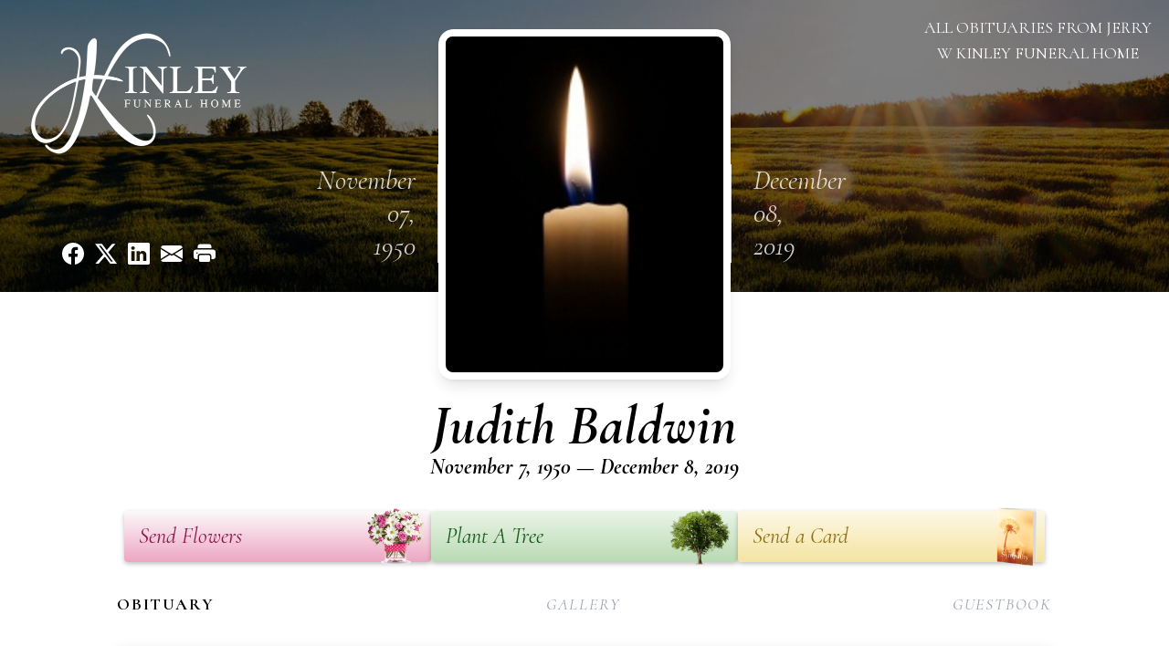

--- FILE ---
content_type: text/html; charset=UTF-8
request_url: https://www.kinleymemorialservices.com/obituaries/Judith-Baldwin?obId=12242556
body_size: 13462
content:
<!DOCTYPE html>
<html lang="en">

<head>
    <title>Judith Baldwin Obituary December 8, 2019 - Jerry W Kinley Funeral Home</title>

    <script>window['translations'] = {"campaign":{"donation":"Donation","donations":"Donations","goal-met":"Goal Met!","donate-now":"Donate Now","name":"Your Name","email":"Your Email","anon":"Don\'t display my name publicly.","custom-tip":"Use a custom tip","custom-tip-no":"Do not use a custom tip","fee":"Donations have a <span class=\"font-bold\">0% platform fee<\/span> for families and funeral homes. This platform relies on donors like you to support our service and families in need. <span class=\"font-bold\">Tips do not go to the Funeral Home.<\/span>","donate":"Donate","complete":"Complete Donation","raised-1":"Raised of","raised-2":"goal","doing":"What is this thing doing right now?","error":"An error occurred loading the payment form. Please try again another time.","processed":"Your contribution has been processed and will be visible within a few minutes.","please-donate":"Please considering donating to help defray the costs of the services.","register-now":"Register Now","title":"Success!","obit-listing-title":"Crowdfunding Campaigns"},"classic":{"form-to-complete":"Complete the form below to get directions for the :service for :name.","receive-text":"You should be receiving a text shortly. Verify the phone number is correct.","receive-text-no-verify":"You should be receiving a text shortly.","now-registered":"You are now registered for this event.","no-services":"No services have been scheduled at this time.","post-thanks":"Thank you for your submission!","post-moderator":"Your entry is being reviewed by a moderator before it\'s added to the guestbook.","check-email":"Check Your Email","confirm-sub":"to confirm your subscription to receive updates about this obituary","photos":"Add Photos","event-reserved":"Tickets reserved, you will be contacted shortly."},"event":{"number":"Number in Party","no-reg":"No Registrations","processed":"RSVP Processed","close":"Close","complete":"Complete RSVP","full":"Event Full","registered":"You have been registered for this event.","intro":"Complete the form below to RSVP for the :service for :name","full-spaces":"There are not :num spaces available for this event.","full-capacity":"The event has reached capacity.","unavailable":"We\'re Currently Under Maintenance","unavailable-msg":"We\u2019re making improvements to our system and are unable to process requests at the moment, including RSVPs. Please check back later, and we appreciate your patience during this time. We apologize for the inconvenience."},"forms":{"submit":"Submit","first-name":"First Name","middle-name":"Middle Name","last-name":"Last Name","email":"Email","phone":"Phone Number","required":"Required"},"guestbook":{"guestbook":"Guestbook","submit":"Submit Post","light":"Light Candle","photos":"Add Photos","placeholder":"(optional) Leave a message to share your favorite memories and offer words of sympathy","placeholder-first":"(optional) Be the first to share your favorite memories and offer words of sympathy","select-photos":"Select Photos","up-to":"up to 10MB","your-name":"Your name","your-email":"(optional) Your email","subscribe":"Subscribe to this obituary\'s updates","thank":"Thank you for your submission!","review":"Your entry is being reviewed by a moderator before it\'s added to the guestbook.","check-email":"Check Your Email","preview":"Preview","confirm-sub":"to confirm your subscription to receive updates about this obituary","share":"Share this Memorial","unavailable":"Guestbook Posting Temporarily Unavailable","unavailable-msg":"We are currently making improvements to ensure the best experience. Please check back soon to share your heartfelt messages. We appreciate your understanding and patience.","name-long":"Your input seems longer than a typical name. Please share your condolence in the message field below."},"meta":{"opengraph-description":"View :name\'s obituary, find service dates, and sign the guestbook.","opengraph-description-flowers":"View :name\'s obituary, send flowers, find service dates, and sign the guestbook."},"obituaries":{"obituary":"Obituary","videos":"Videos","video":"Video","share":"Share","service":"Service","gallery":"Gallery","photo":"Photo","other":"Other","guestbook":"Guestbook","schedule-header":"Service Schedule","todays-services":"Today\'s Services","upcoming-services":"Upcoming Services","past-services":"Past Services","private-service":"Private Service","future-date-text":"Service will be held at a future date","phone-number":"Phone Number","directions":"Directions","send-directions":"Send Directions","text-directions":"Text Directions","get-directions":"Get Directions","plant-trees":"Plant Trees","plant-a-tree":"Plant A Tree","send-a-card":"Send a Card","send-a-gift":"Send a Gift","send-flowers":"Send Flowers","directions-info":"Enter your phone number above to have directions sent via text. Standard text messaging rates apply.","directions-info-1":"Enter your phone number above to have directions sent via text.","directions-info-2":"*Standard text messaging rates apply.","sympathy-gift-cta":"Send a Sympathy Gift","memorial-tree-cta":"Plant Memorial Trees","profile-photo":"Profile Photo","order-flowers":"Order Flowers","flowers-cta":"now for guaranteed delivery before :name\'s visitation","hand-delivered-florist":"Hand delivered by a local florist","send-sympathy-card":"Send a Sympathy Card","send-sympathy-gift":"Send a Sympathy Gift","donation-memory":"In memory of :name, please consider making a donation to one of the following charities","donation-memory-2":"Make a donation to one of the following charities in remembrance of :name","donation-memory-3":"Make a donation to <strong class=\"text-blue-500\">:charity<\/strong> in memory of :name","open":"Open","cemetery-information":"Cemetery Information","cemetery-deliver-flowers":"Deliver Flowers To The Cemetery","livestream":"Livestream","watch-livestream":"Watch Livestream","today":"Today","watch-now":"Watch Now","photo-gallery":"Photo Gallery","photo-gallery-life-of":"The Life of","photo-gallery-photos":"Photos","all-obituaries":"All Obituaries","all-obituaries-from":"All Obituaries from :name","emblem":"Emblem","cta-tree-sales":"To order <a onclick=\"gTukOutbound(\'memorial trees\', \':url\');\" class=\"text-blue-600 hover:text-blue-400 hover:underline\" href=\":url\" target=\"_blank\">memorial trees<\/a> in memory of :name, please visit our <a onclick=\"gTukOutbound(\'tree store\', \':url\');\" class=\"text-blue-600 hover:text-blue-400 hover:underline\" href=\":url\" target=\"_blank\">tree store<\/a>.","cta-flower-sales":"To send flowers to the family in memory of :name, please visit our <a onclick=\"gTukOutbound(\'flower store\', \':url\');\" class=\"text-blue-600 hover:text-blue-400 hover:underline\" href=\":url\" target=\"_blank\">flower store<\/a>.","cta-flower-tree-sales":"To order <a onclick=\"gTukOutbound(\'memorial trees\', \':tree_url\');\" class=\"text-blue-600 hover:text-blue-400 hover:underline\" href=\":tree_url\" target=\"_blank\">memorial trees<\/a> or send flowers to the family in memory of :name, please visit our <a onclick=\"gTukOutbound(\'flower store\', \':flower_url\');\" class=\"text-blue-600 hover:text-blue-400 hover:underline\" href=\":flower_url\" target=\"_blank\">flower store<\/a>.","add-to-calendar":"Add to Calendar","click-to-watch":"Click to watch","no-audio":"Your browser does not support the audio tag.","view-details":"View Details","return":"Return to Current Obituaries","captcha":"This site is protected by reCAPTCHA and the <br \/> Google <a href=\"https:\/\/policies.google.com\/privacy\" target=\"_blank\">Privacy Policy<\/a> and <a href=\"https:\/\/policies.google.com\/terms\" target=\"_blank\">Terms of Service<\/a> apply.","visits":"Visits","street-map":"Service map data &copy; <a href=\"https:\/\/www.openstreetmap.org\/copyright\">OpenStreetMap<\/a> contributors","donate-pledge":"Donate via Pledge","submitting":"Submitting","listen-to-obituary":"Listen to Obituary"},"pagination":{"previous":"&laquo; Pr\u00e9c\u00e9dent","next":"Suivant &raquo;"},"share":{"email-text":"Click the link below to view the obituary for :name","for":"Obituary for","copy-clip":"Copy to Clipboard","copy-link":"Copy Link","copied":"Copied","select":"Please select what you would like included for printing:","header":"Header","portrait-photo":"Portrait Photo","print":"Print","copy-mail":"Copy the text below and then paste that into your favorite email application","or":"OR","open-email":"Open In Email Client","email":"Email","select-print":"Please select what you would like included for printing","services":"Services"},"timezones":{"Hawaii (no DST)":"Hawaii (no DST)","Hawaii":"Hawaii","Alaska":"Alaska","Pacific":"Pacific","Mountain":"Mountain","Mountain (no DST)":"Mountain (no DST)","Central":"Central","Central (no DST)":"Central (no DST)","Eastern":"Eastern","Eastern (no DST)":"Eastern (no DST)","Atlantic":"Atlantic","Atlantic (no DST)":"Atlantic (no DST)","Newfoundland":"Newfoundland"},"validation":{"phone":"Please enter a valid phone number"}};</script>
    <script>
        window.locale = 'en-US';
        window.sentryRelease = 'a9469390b972f7c3d21c523f40adc2dbc56d9177';
    </script>
                <!-- Google Tag Manager -->
        <script>(function(w,d,s,l,i){w[l]=w[l]||[];w[l].push({'gtm.start':
                    new Date().getTime(),event:'gtm.js'});var f=d.getElementsByTagName(s)[0],
                j=d.createElement(s),dl=l!='dataLayer'?'&l='+l:'';j.async=true;j.src=
                'https://www.googletagmanager.com/gtm.js?id='+i+dl;f.parentNode.insertBefore(j,f);
            })(window,document,'script','dataLayer','GTM-PKTRPTC');</script>
        <!-- End Google Tag Manager -->
    
    
    

    <meta charset="utf-8">
    <meta name="viewport" content="width=device-width, initial-scale=1">
    <meta name="csrf-token" content="mEqqKyUUCcqVWBVxbAUSrKjaJdli4xzEUH096dU7">
    <meta name="description" content="Judith Baldwin, 69, passed away Sunday, December 8, 2019. Arrangements entrusted to the care of KINLEY Funeral Home.">

    <meta property="og:image" content="https://cdn.tukioswebsites.com/social/facebook/fb_3/c10f94ae-e28a-43dc-90c6-ae4eb9e03f67/95ff958c18ae33ff2aac9b683ee69a69_2826740ab4e58dbafde71d95dc866089" />
    
    <meta property="og:image:width" content="1200" />
    <meta property="og:image:height" content="630" />

    <meta property="og:title" content="Judith Baldwin Obituary December 8, 2019 - Jerry W Kinley Funeral Home" />
    <meta property="og:type" content="article" />
    <meta property="og:url" content="https://www.kinleymemorialservices.com/obituaries/judith-baldwin" />
    <meta property="og:site_name" content="Jerry W Kinley Funeral Home" />
    <meta property="og:description" content="View Judith Baldwin&#039;s obituary, send flowers, find service dates, and sign the guestbook." />

    <meta name="twitter:card" content="summary">
    <meta property="twitter:domain" content="https://www.kinleymemorialservices.com">
    <meta property="twitter:url" content="https://www.kinleymemorialservices.com/obituaries/judith-baldwin">
    <meta name="twitter:title" content="Judith Baldwin Obituary December 8, 2019 - Jerry W Kinley Funeral Home">
    <meta name="twitter:description" content="View Judith Baldwin&#039;s obituary, send flowers, find service dates, and sign the guestbook.">
    <meta name="twitter:image" content="https://cdn.tukioswebsites.com/b53a4a92-85ba-4b8d-982e-519dd25b40af/lg">

    <!-- Scripts -->

    <link rel="modulepreload" href="https://websites.tukios.com/build/assets/leaflet-DPkr69H-.js" /><link rel="modulepreload" href="https://websites.tukios.com/build/assets/_commonjsHelpers-DqFDTxMr.js" /><link rel="modulepreload" href="https://websites.tukios.com/build/assets/_sentry-release-injection-file-DMpi-nYL.js" /><script type="module" src="https://websites.tukios.com/build/assets/leaflet-DPkr69H-.js"></script>
    <script src="https://hello.pledge.to/assets/widget.js" id="plg-widget" async="async"></script>

    <link rel="canonical" href="https://www.kinleymemorialservices.com/obituaries/judith-baldwin" />

    <!-- Fonts -->
    <link rel="preconnect" href="https://fonts.googleapis.com">
    <link rel="preconnect" href="https://fonts.gstatic.com" crossorigin>
            <link href="https://fonts.googleapis.com/css2?family=Lobster&family=Roboto+Slab:wght@100;200;300&display=swap" rel="stylesheet">
    
    <!-- Styles -->
    <link rel="preload" as="style" href="https://websites.tukios.com/build/assets/app-BTX4L0Vy.css" /><link rel="stylesheet" href="https://websites.tukios.com/build/assets/app-BTX4L0Vy.css" />    <link rel="preload" as="style" href="https://websites.tukios.com/build/assets/gallery-D9srmEiI.css" /><link rel="stylesheet" href="https://websites.tukios.com/build/assets/gallery-D9srmEiI.css" />    <link rel="stylesheet" href="https://websites.tukios.com/vendor/leaflet/leaflet.css">
        <link rel="preconnect" href="https://fonts.googleapis.com">
    <link rel="preconnect" href="https://fonts.gstatic.com" crossorigin>
    <link href="https://fonts.googleapis.com/css2?family=Cormorant:ital,wght@0,400;0,600;0,700;1,400;1,600;1,700&display=swap" rel="stylesheet">

        <link rel="icon" type="image/x-icon" href="https://cdn.tukioswebsites.com/b6a3f8da-489e-4143-b812-1f38ea01770b/original">
    
    <script>
        var gck = '6LdEUuEqAAAAAKiXuQd_mfdFen1fhK2vPrQpEz1c'
        var websiteUrl = 'https://www.kinleymemorialservices.com'
        var returnToObituariesUrl = 'https://www.kinleymemorialservices.com/obituaries'

        function returnToObituaries(e) {
            if(document.referrer.includes(websiteUrl)) {
                history.back()
            }
            else {
                window.location.href = returnToObituariesUrl
            }
        }
    </script>

    <script type='application/ld+json'>
{
    "@context": "http:\/\/schema.org",
    "@type": "NewsArticle",
    "articleBody": "Judith Baldwin, 69, passed away Sunday, December 8, 2019.  Arrangements entrusted to the care of KINLEY Funeral Home.",
    "articleSection": "Obituaries",
    "author": [
        {
            "@type": "Person",
            "name": "Jerry W Kinley Funeral Home"
        }
    ],
    "creator": "https:\/\/www.kinleymemorialservices.com",
    "dateCreated": "2025-02-25T14:20:24.000000Z",
    "dateModified": "2025-02-25T14:20:24.000000Z",
    "datePublished": "2025-02-21T09:51:56.000000Z",
    "description": "Judith Baldwin, 69, passed away Sunday, December 8, 2019. Arrangements entrusted to the care of KINLEY Funeral Home.",
    "genre": "Obituary(Obit), Biography",
    "headline": "Judith Baldwin Obituary 2019 - Jerry W Kinley Funeral Home",
    "mainEntityOfPage": {
        "@type": "WebPage",
        "@id": "https:\/\/www.kinleymemorialservices.com\/obituaries\/judith-baldwin"
    },
    "publisher": {
        "@type": "Organization",
        "name": "Jerry W Kinley Funeral Home",
        "logo": {
            "@type": "ImageObject",
            "height": 309,
            "url": "https:\/\/cdn.tukioswebsites.com\/b53a4a92-85ba-4b8d-982e-519dd25b40af\/lg",
            "width": 265
        }
    },
    "url": "https:\/\/www.kinleymemorialservices.com\/obituaries\/judith-baldwin"
}</script>

    <link rel="modulepreload" href="https://websites.tukios.com/build/assets/alpine-DPOIS56x.js" /><link rel="modulepreload" href="https://websites.tukios.com/build/assets/_sentry-release-injection-file-DMpi-nYL.js" /><script type="module" src="https://websites.tukios.com/build/assets/alpine-DPOIS56x.js"></script></head>

<body class="font-cormorant">
        <div class="relative">
        <!-- Google Tag Manager (noscript) -->
    <noscript><iframe src="https://www.googletagmanager.com/ns.html?id=GTM-PKTRPTC"
                      height="0" width="0" style="display:none;visibility:hidden"></iframe></noscript>
    <!-- End Google Tag Manager (noscript) -->

        <script>
        if (typeof gtmLegacy === 'undefined') {
            function gtmLegacy(event, data) {
                var gtmData = Object.assign(data, {'send_to': 'GTM-PKTRPTC', 'event': event});
                window.dataLayer.push(gtmData);
            }
        }

        if (typeof gTukOutbound === 'undefined') {
            function gTukOutbound(text, url) {
                gtmLegacy('click_url', {
                    'link' : {
                        'text': text,
                    },
                    'outbound': {
                        'url': url,
                    },
                });
            }
        }
        if (typeof gTukCta === 'undefined') {
            function gTukCta(name, type = 'button') {
                gtmLegacy('click_cta', {
                    'cta' : {
                        'name': name,
                        'type': type,
                    },
                });
            }
        }
        if (typeof gTukSocial === 'undefined') {
            function gTukSocial(network) {
                gtmLegacy('social_share', {
                    'social' : {
                        'network': network,
                    },
                });
            }
        }
        gtmLegacy('pageMetaData', {'page':{"next_of_kin":"","vendors":{"0":"Condolences","2":"Aftercare"},"ecom_types":["Flowers","Trees","Cards"],"ecom_enabled":true,"syndication":false,"external_location_code":"667421","tukios_fhid":"4334","days_to_first_service":0,"days_to_last_service":0,"days_active":334,"days_since_zero":-2236,"service_count":0}});
    </script>

        

        <script>

        window.onload = () => {
            const hamburger = document.getElementById('hamburger-menu')
            const desktopStickyMenu = document.getElementById('desktop-sticky-menu')
            const sections = document.getElementsByClassName("section")

            document.querySelectorAll('[data-menu-item]').forEach(item => {
                item.addEventListener('click', evt => {
                    evt.preventDefault()
                    let target = item.getAttribute('data-menu-item')
                    let section = Array.from(sections).filter(section => section.getAttribute('data-menu-target') == target)
                    //window.scrollTo(0, section[0].getBoundingClientRect().top + window.scrollY - 90)
                    window.scrollTo({
                        top: section[0].getBoundingClientRect().top + window.scrollY - 90,
                        left: 0,
                        behavior: 'smooth'
                    })
                })
            })

            window.onscroll = () => {
                // Handle mobile sticky
                if (window.scrollY <= 10) {
                    hamburger.classList.remove('text-black', 'bg-white', 'shadow-lg')
                    hamburger.classList.add('text-white', 'bg-white/10')
                } else {
                    hamburger.classList.remove('text-white', 'bg-white/10')
                    hamburger.classList.add('text-black', 'bg-white', 'shadow-lg')
                }
            }

            const intersectionObserver = new IntersectionObserver((entries) => {
                if (entries[0].intersectionRatio == 0) {
                    desktopStickyMenu.classList.add('shadow-lg')
                } else {
                    desktopStickyMenu.classList.remove('shadow-lg')
                }
            }, { threshold: [0, 1] })

            const sectionObserver = new IntersectionObserver((entries) => {
                entries.forEach(entry => {
                    let target = entry.target.getAttribute('data-menu-target')
                    if (entry.intersectionRatio >= .25) {
                        document.querySelectorAll('[data-menu-item]').forEach(item => {
                            item.classList.remove('font-bold', 'text-black')
                            item.classList.add('italic')
                        })
                        document.querySelectorAll('[data-menu-item="' + target + '"]').forEach(item => {
                            item.classList.add('font-bold', 'text-black')
                            item.classList.remove('italic')
                        })
                    }
                })
            }, { threshold: [0, .25] })

            intersectionObserver.observe(document.querySelector("#observer"))

            for (let i = 0; i < sections.length; i++) {
                sectionObserver.observe(sections[i])
            }

        }
    </script>

    <div
        x-data="{
            showMobileMenu: false,
        }"
        class="w-full"
    >
        <div class="w-full">
            <!-- Mobile Menu Toggle Button -->
            <div class="sticky absolute top-0 left-0 w-full z-20" id="mobile-sticky-menu">
                <div
                    @click.prevent="showMobileMenu = !showMobileMenu" id="hamburger-menu"
                    class="absolute right-2 top-2 md:hidden w-12 h-12 flex justify-center items-center rounded-full text-white bg-white/10"
                >
                    <svg class="w-8 h-8" xmlns="http://www.w3.org/2000/svg" viewBox="0 0 20 20" fill="currentColor" aria-hidden="true" data-slot="icon">
  <path fill-rule="evenodd" d="M2 4.75A.75.75 0 0 1 2.75 4h14.5a.75.75 0 0 1 0 1.5H2.75A.75.75 0 0 1 2 4.75ZM2 10a.75.75 0 0 1 .75-.75h14.5a.75.75 0 0 1 0 1.5H2.75A.75.75 0 0 1 2 10Zm0 5.25a.75.75 0 0 1 .75-.75h14.5a.75.75 0 0 1 0 1.5H2.75a.75.75 0 0 1-.75-.75Z" clip-rule="evenodd"/>
</svg>                </div>
            </div>

            <!-- Cover Image -->
            <div class="w-full h-80 relative flex justify-center section" data-menu-target="obituaries">
                <div class="text-white relative md:absolute md:left-0 md:top-0 z-20 h-80 flex flex-col justify-between p-6">
                    <div class="w-56 lg:w-64">
                        <div class="text-3xl w-full text-center text-white mb-4">
                            <a href="https://www.kinleymemorialservices.com" class="flex justify-center">
                                                                <img src="https://cdn.tukioswebsites.com/c2145d85-a2ec-4166-915e-eb9edadc568c/md" class="max-h-44 max-w-full" alt="Jerry W Kinley Funeral Home Logo" />
                                                            </a>
                        </div>
                    </div>
                    <script>
    var theGtukCta = window.gTukCta;
    function shareModals() {
        return {
            open: false,
            print: false,
            email: false,
            print_data: {
                guestbook: true,
                services: true,
                header: true,
                portrait: true,
            },
            button_text: "Copy to Clipboard",
            email_text: "Click the link below to view the obituary for Judith Baldwin\n\nhttps:\/\/www.kinleymemorialservices.com\/obituaries\/judith-baldwin",
            gTukCta() {
                theGtukCta();
            },
            copyToClipboard() {
                if (navigator.clipboard) {
                    navigator.clipboard.writeText(
                        this.email_text
                    ).then(() => {
                        this.button_text = 'Copied!'
                    });
                } else {

                }
            },
            mailto() {
                const subjectText = "Obituary for" + " " + "Judith Baldwin";
                const subject = encodeURIComponent(subjectText);
                const emailBody = encodeURIComponent(this.email_text);
                return 'mailto:?body=' + emailBody + '&subject=' + subject;
            },
            mobileShare() {
                if (navigator.share) {
                    navigator.share({
                        title: "Judith Baldwin",
                        url: "https:\/\/www.kinleymemorialservices.com\/obituaries\/judith-baldwin"
                    }).then(() => {
                        console.log('Thanks for sharing!');
                    })
                    .catch(console.error);
                } else {
                    // fallback
                }
            },
            openEmail() {
                this.open = true;
                this.print = false;
                this.email = true;
            },
            openPrint() {
                this.open = true;
                this.print = true;
                this.email = false;
            },
            close() {
                this.open = false;
                this.print = false;
                this.email = false;
            },
            closePrint () {
                document.body.removeChild(this.__container__);
            },
            setPrint () {
                this.contentWindow.__container__ = this;
                this.contentWindow.onbeforeunload = this.closePrint;
                this.contentWindow.onafterprint = this.closePrint;
                this.contentWindow.focus(); // Required for IE
                this.contentWindow.print();
            },
            printPage () {
                const oHideFrame = document.createElement("iframe");
                const urlPieces = [location.protocol, '//', location.host, location.pathname];
                let url = urlPieces.join('');

                let query = Object.fromEntries(
                    Object.entries(this.print_data).map(
                        ([k, v]) => [k, v ? 1 : 0]
                    )
                )
                query.print = 1
                query.readonly = 1

                url += '?' + new URLSearchParams(query).toString();

                oHideFrame.onload = this.setPrint;
                oHideFrame.style.position = "fixed";
                oHideFrame.style.right = "0";
                oHideFrame.style.bottom = "0";
                oHideFrame.style.width = "0";
                oHideFrame.style.height = "0";
                oHideFrame.style.border = "0";
                oHideFrame.src = url;
                document.body.appendChild(oHideFrame);
                this.gTukCta('share_print', 'button');
            }
        }
    }
</script>
<div x-data="shareModals" class="hidden md:flex gap-1 justify-center" @keydown.escape="close">
            <a onclick="gTukSocial('facebook');" href="https://www.facebook.com/sharer.php?u=https%3A%2F%2Fwww.kinleymemorialservices.com%2Fobituaries%2Fjudith-baldwin" target="_blank" class="w-9 h-9 flex justify-center items-center" aria-label="Share on Facebook">
            <svg class="w-6 h-6" xmlns="http://www.w3.org/2000/svg" width="16" height="16" fill="currentColor" class="bi bi-facebook" viewBox="0 0 16 16">
  <path d="M16 8.049c0-4.446-3.582-8.05-8-8.05C3.58 0-.002 3.603-.002 8.05c0 4.017 2.926 7.347 6.75 7.951v-5.625h-2.03V8.05H6.75V6.275c0-2.017 1.195-3.131 3.022-3.131.876 0 1.791.157 1.791.157v1.98h-1.009c-.993 0-1.303.621-1.303 1.258v1.51h2.218l-.354 2.326H9.25V16c3.824-.604 6.75-3.934 6.75-7.951"/>
</svg>        </a>
                <a onclick="gTukSocial('x');"  href="https://twitter.com/intent/tweet?url=https%3A%2F%2Fwww.kinleymemorialservices.com%2Fobituaries%2Fjudith-baldwin" target="_blank" class="w-9 h-9 flex justify-center items-center" aria-label="Share on X">
            <svg class="w-6 h-6" xmlns="http://www.w3.org/2000/svg" width="16" height="16" fill="currentColor" class="bi bi-twitter-x" viewBox="0 0 16 16">
  <path d="M12.6.75h2.454l-5.36 6.142L16 15.25h-4.937l-3.867-5.07-4.425 5.07H.316l5.733-6.57L0 .75h5.063l3.495 4.633L12.601.75Zm-.86 13.028h1.36L4.323 2.145H2.865z"/>
</svg>        </a>
                <a onclick="gTukSocial('linkedin');"  href="https://www.linkedin.com/sharing/share-offsite/?url=https%3A%2F%2Fwww.kinleymemorialservices.com%2Fobituaries%2Fjudith-baldwin" target="_blank" class="w-9 h-9 flex justify-center items-center" aria-label="Share on LinkedIn">
            <svg class="w-6 h-6" xmlns="http://www.w3.org/2000/svg" width="16" height="16" fill="currentColor" class="bi bi-linkedin" viewBox="0 0 16 16">
  <path d="M0 1.146C0 .513.526 0 1.175 0h13.65C15.474 0 16 .513 16 1.146v13.708c0 .633-.526 1.146-1.175 1.146H1.175C.526 16 0 15.487 0 14.854zm4.943 12.248V6.169H2.542v7.225zm-1.2-8.212c.837 0 1.358-.554 1.358-1.248-.015-.709-.52-1.248-1.342-1.248S2.4 3.226 2.4 3.934c0 .694.521 1.248 1.327 1.248zm4.908 8.212V9.359c0-.216.016-.432.08-.586.173-.431.568-.878 1.232-.878.869 0 1.216.662 1.216 1.634v3.865h2.401V9.25c0-2.22-1.184-3.252-2.764-3.252-1.274 0-1.845.7-2.165 1.193v.025h-.016l.016-.025V6.169h-2.4c.03.678 0 7.225 0 7.225z"/>
</svg>        </a>
                <a onclick="gTukSocial('email');" href="#" class="w-9 h-9 flex justify-center items-center" @click.prevent="openEmail" aria-label="Share via Email">
            <svg class="w-6 h-6" xmlns="http://www.w3.org/2000/svg" width="16" height="16" fill="currentColor" class="bi bi-envelope-fill" viewBox="0 0 16 16">
  <path d="M.05 3.555A2 2 0 0 1 2 2h12a2 2 0 0 1 1.95 1.555L8 8.414zM0 4.697v7.104l5.803-3.558zM6.761 8.83l-6.57 4.027A2 2 0 0 0 2 14h12a2 2 0 0 0 1.808-1.144l-6.57-4.027L8 9.586zm3.436-.586L16 11.801V4.697z"/>
</svg>        </a>
                <a href="#" class="w-9 h-9 flex justify-center items-center" @click.prevent="openPrint" aria-label="Print Obituary">
            <svg class="w-6 h-6" xmlns="http://www.w3.org/2000/svg" width="16" height="16" fill="currentColor" class="bi bi-printer-fill" viewBox="0 0 16 16">
  <path d="M5 1a2 2 0 0 0-2 2v1h10V3a2 2 0 0 0-2-2zm6 8H5a1 1 0 0 0-1 1v3a1 1 0 0 0 1 1h6a1 1 0 0 0 1-1v-3a1 1 0 0 0-1-1"/>
  <path d="M0 7a2 2 0 0 1 2-2h12a2 2 0 0 1 2 2v3a2 2 0 0 1-2 2h-1v-2a2 2 0 0 0-2-2H5a2 2 0 0 0-2 2v2H2a2 2 0 0 1-2-2zm2.5 1a.5.5 0 1 0 0-1 .5.5 0 0 0 0 1"/>
</svg>        </a>
    
    <!-- MODAL -->
    <div x-show="open" style="display: none" class="fixed z-50 inset-0 overflow-y-auto" aria-labelledby="modal-title" role="dialog" aria-modal="true">
        <div class="flex items-end justify-center min-h-screen pt-4 px-4 pb-20 text-center sm:block sm:p-0">
            <!--
            Background overlay, show/hide based on modal state.
            -->
            <div class="fixed inset-0 bg-gray-500/75 transition-opacity" aria-hidden="true"></div>

            <!-- This element is to trick the browser into centering the modal contents. -->
            <span class="hidden sm:inline-block sm:align-middle sm:h-screen" aria-hidden="true">&#8203;</span>

            <!--
            Modal panel, show/hide based on modal state.
            -->
            <div class="relative inline-block align-bottom bg-white rounded-lg text-left z-50 overflow-hidden shadow-xl transform transition-all sm:my-8 sm:align-middle sm:max-w-xl sm:w-full" @click.away="close">
                                <div>
                    <form x-show="print" method="get" action="" target="_blank" class="text-gray-700" >
                        <input type="hidden" name="readonly" value="1">
                        <input type="hidden" name="print" value="1">
                        <!-- Header -->
                        <div class="p-6 border-b border-gray-150 flex justify-between">
                            <div class="text-lg font-bold">Print</div>
                            <a class="cursor-pointer" @click.prevent="close"><svg class="w-6 h-6" xmlns="http://www.w3.org/2000/svg" width="16" height="16" fill="currentColor" class="bi bi-x" viewBox="0 0 16 16">
  <path d="M4.646 4.646a.5.5 0 0 1 .708 0L8 7.293l2.646-2.647a.5.5 0 0 1 .708.708L8.707 8l2.647 2.646a.5.5 0 0 1-.708.708L8 8.707l-2.646 2.647a.5.5 0 0 1-.708-.708L7.293 8 4.646 5.354a.5.5 0 0 1 0-.708"/>
</svg></a>
                        </div>
                        <!-- Main body of modal -->
                        <div class="p-6">
                            <p class="mb-4">Please select what you would like included for printing:</p>
                            <ul>
                                <li><input type="checkbox" name="header" value="1" x-model="print_data.header"> Header</li>
                                <li><input type="checkbox" name="portrait" value="1" x-model="print_data.portrait"> Portrait Photo</li>
                                <li><input type="checkbox" name="services" value="1" x-model="print_data.services"> Services</li>
                                <li><input type="checkbox" name="guestbook" value="1" x-model="print_data.guestbook"> Guestbook</li>
                            </ul>
                        </div>
                        <!-- Footer with buttons -->
                        <div class="p-6 border-t border-gray-150">
                            <button type="button" @click.prevent="printPage()" class="shadow-sm border border-transparent text-white bg-blue-600 hover:bg-blue-700 focus:ring-blue-500 px-4 py-2 text-sm rounded-md inline-flex items-center justify-center font-medium focus:outline-none focus:ring-2 focus:ring-offset-2">Print</button>
                        </div>
                    </form>
                </div>
                                                <div x-show="email" class="text-gray-700">
                    <!-- Header -->
                    <div class="p-6 border-b border-gray-150 flex justify-between">
                        <div class="text-lg font-bold">Email</div>
                        <a class="cursor-pointer" @click.prevent="close"><svg class="w-6 h-6" xmlns="http://www.w3.org/2000/svg" width="16" height="16" fill="currentColor" class="bi bi-x" viewBox="0 0 16 16">
  <path d="M4.646 4.646a.5.5 0 0 1 .708 0L8 7.293l2.646-2.647a.5.5 0 0 1 .708.708L8.707 8l2.647 2.646a.5.5 0 0 1-.708.708L8 8.707l-2.646 2.647a.5.5 0 0 1-.708-.708L7.293 8 4.646 5.354a.5.5 0 0 1 0-.708"/>
</svg></a>
                    </div>
                    <!-- Main body of modal -->
                    <div class="p-6">
                        <div class="flex justify-between mb-2">
                            <p class="text-sm">Copy the text below and then paste that into your favorite email application</p>
                            <button class="shadow-sm border border-gray-300 text-gray-700 bg-gray-100 hover:bg-gray-200 focus:ring-gray-500 px-4 py-1.5 text-xs rounded-md inline-flex items-center justify-center font-medium focus:outline-none focus:ring-2 focus:ring-offset-2" @click.prevent="copyToClipboard" x-text="button_text"></button>
                        </div>
                        <textarea disabled class="w-full border border-gray-200 rounded h-28 select-all text-sm" x-model="email_text"></textarea>
                        <p class="text-center text-xl font-bold my-4">OR</p>
                        <div class="text-center">
                            <a x-bind:href="mailto" target="_blank" class="inline-flex items-center px-4 py-2 bg-gray-800 border border-transparent rounded-md font-semibold text-xs text-white uppercase tracking-widest bg-blue-600 text-white hover:bg-blue-700">Open In Email Client</a>
                        </div>
                    </div>
                </div>
                            </div>
        </div>
    </div>
</div>
                </div>
                <div class="relative md:absolute right-2 top-2 z-20 text-white p-2">
                    <a href="https://www.kinleymemorialservices.com/obituaries" class="hidden w-56 lg:w-64 md:block text-center text-lg uppercase hover:underline">
                        All Obituaries from Jerry W Kinley Funeral Home</a>
                </div>
                <div class="absolute top-0 left-0 z-0 w-full h-80">
                    <div class="object-cover h-80 w-full relative overflow-hidden">
            <img 
                class="w-full h-full object-cover min-h-full"
                src="https://cdn.tukioswebsites.com/05a9c72d-0dcb-45b7-baf9-eeb9fbe50c38/xl" 
                alt="Cover for Judith Baldwin's Obituary"
            />
                                                <div class="absolute inset-0 z-10 bg-black/50"></div>
                                    </div>
                    </div>
            </div>

            <!-- Profile Picture and Details -->
            <div class="-mt-44 lg:-mt-72 max-w-screen-lg p-4 pb-10 md:p-0 m-auto relative z-10 text-black">
                <div>
                    <div class="flex justify-center gap-6 items-center">
                                                <div class="hidden lg:block text-white/80 border-r border-white/80 text-right pr-6 w-36 text-3xl italic">
                                                        November<br>
                            07,<br>
                                                        1950
                        </div>
                                                                            <div class="w-80 mb-5 flex-0">
                                <div class="w-80 h-96 grow-0 shrink-0 overflow-hidden shadow-lg rounded-2xl">
                                    <img src="https://cdn.tukioswebsites.com/b53a4a92-85ba-4b8d-982e-519dd25b40af/lg" class="h-full object-cover w-80 rounded-2xl border border-white border-8" alt="Judith Baldwin Profile Photo">
                                </div>
                            </div>
                                                                        <div class="hidden lg:block text-white/80 border-l border-white/80 text-left pl-6 w-36 text-3xl italic">
                                                        December<br>
                            08,<br>
                                                        2019
                        </div>
                                            </div>

                    <div class="text-center mb-8">
                        <h1 class="text-3xl md:text-6xl font-bold italic">Judith Baldwin</h1>
                        <h2 class="text-lg md:text-2xl font-bold italic">November 7, 1950 — December 8, 2019</h2>
                                                                        <div x-data="shareModals" class="sm:hidden">
                            <div class="flex justify-center">
                                <a class="flex bg-blue-500 px-6 py-2 text-white font-bold items-center" @click.prevent="mobileShare">
                                    <svg class="w-4 h-4 mr-2" xmlns="http://www.w3.org/2000/svg" width="16" height="16" fill="currentColor" class="bi bi-share" viewBox="0 0 16 16">
  <path d="M13.5 1a1.5 1.5 0 1 0 0 3 1.5 1.5 0 0 0 0-3M11 2.5a2.5 2.5 0 1 1 .603 1.628l-6.718 3.12a2.5 2.5 0 0 1 0 1.504l6.718 3.12a2.5 2.5 0 1 1-.488.876l-6.718-3.12a2.5 2.5 0 1 1 0-3.256l6.718-3.12A2.5 2.5 0 0 1 11 2.5m-8.5 4a1.5 1.5 0 1 0 0 3 1.5 1.5 0 0 0 0-3m11 5.5a1.5 1.5 0 1 0 0 3 1.5 1.5 0 0 0 0-3"/>
</svg> Share
                                </a>
                            </div>
                        </div>
                    </div>

                    <!-- Share links @ Mobile -->

                    <!-- Calls to action @ Desktop -->
                    <div class="w-full">
                        <div class="md:flex md:ml-2 md:mr-2 md:gap-5">
                                                            <div class="w-full hidden md:block">
                                    <div class="relative w-full">
    <a
        onclick="gTukOutbound('Send Flowers', 'https://websites.tukios.com/orders/v2/flowers/c10f94ae-e28a-43dc-90c6-ae4eb9e03f67');"
                    href="https://websites.tukios.com/orders/v2/flowers/c10f94ae-e28a-43dc-90c6-ae4eb9e03f67"
                
        target="_blank"
        class="w-full has-tooltip relative"
    >
        <div
            class="relative w-full flex items-center justify-between 
        py-3 px-4
        h-14
        rounded shadow-classic
     
        bg-gradient-to-b
        from-cta-classic-pink-100
        to-cta-classic-pink-500
        text-cta-classic-pink
    "
        >
            <p class="w-full text-center md:text-left font-medium text-2xl italic">Send Flowers</p>
            <div
                x-show="!$data.hideImage"
                class="absolute right-0 mr-2"
            >
                <img
                    src="https://websites.tukios.com/images/flower-cta-classic.png"
                    class="h-16"
                    alt="Send Flowers"
                />
            </div>
                       
        </div>
    </a>
</div>
                                </div>
                                                                                        <div class="w-full hidden md:block">
                                    <div class="relative w-full">
    <a
        onclick="gTukOutbound('Plant A Tree', 'https://websites.tukios.com/o/v2/trees/c10f94ae-e28a-43dc-90c6-ae4eb9e03f67');"
                    href="https://websites.tukios.com/o/v2/trees/c10f94ae-e28a-43dc-90c6-ae4eb9e03f67"
                target="_blank"
        class="w-full has-tooltip relative"
    >
        <div
            class="relative w-full flex items-center justify-between 
        py-3 px-4
        h-14
        rounded shadow-classic
     
        bg-gradient-to-b
        from-cta-classic-green-100
        to-cta-classic-green-500
        text-cta-classic-green
    "
        >
            <p class="w-full text-center md:text-left font-medium text-2xl italic">Plant A Tree</p>
            <div
                x-show="!$data.hideImage"
                class="absolute right-0 mr-2"
            >
                <img
                    src="https://websites.tukios.com/images/tree-cta-classic.png"
                    class="h-16"
                    alt="Plant A Tree"
                />
            </div>
        </div>
            
    </a>
</div>
                                </div>
                                                                                        <div class="relative w-full">
    <a
        onclick="gTukOutbound('Send A Card', 'https://websites.tukios.com/o/v2/cards/c10f94ae-e28a-43dc-90c6-ae4eb9e03f67');"
        href="https://websites.tukios.com/o/v2/cards/c10f94ae-e28a-43dc-90c6-ae4eb9e03f67"
        target="_blank"
        class="w-full"
    >
        <div
            class="
        py-3 px-4
        h-14
        rounded shadow-classic
     
        bg-gradient-to-b
        from-cta-classic-yellow-100
        to-cta-classic-yellow-500
        text-cta-classic-yellow
     relative w-full flex items-center justify-between"
        >
            <p class="w-full text-center md:text-left font-medium text-2xl italic">Send a Card</p>
            <div class="absolute right-0 mr-2">
                <img
                    src="https://websites.tukios.com/images/card-cta-classic.png"
                    class="h-16"
                    alt="Send a Card"
                />
            </div>
        </div>
    </a>
</div>
                                                                                </div>
                    </div>

                </div>
            </div>

            <!-- Menu @ Desktop -->
            <div id="observer"></div>
            <div
                class="hidden md:block sticky absolute top-0 left-0 text-lg uppercase font-medium tracking-widest text-gray-400 w-full py-4 px-6 my-4 z-[19] bg-white"
                id="desktop-sticky-menu"
            >
                <div class="flex justify-between max-w-screen-lg m-auto">
                                            <a href="#" class="text-black font-bold" data-menu-item="obituaries">Obituary</a>
                                            <a href="#" class="italic" data-menu-item="gallery">Gallery</a>
                                            <a href="#" class="italic" data-menu-item="guestbook">Guestbook</a>
                                    </div>
            </div>

            <div class="max-w-screen-lg m-auto">
                <!-- Obituary Text, Emblems, Background Image, Charities -->
                <div class="md:shadow-[0_5px_15px_0px_rgba(0,0,0,0.1)] p-6 md:p-10 mb-10 relative">
                    <!-- Background -->
                    
                    <!-- Emblems -->
                    
                    <!-- Obituary Text -->
                    <div class="w-full mb-6">
                        <div class="obituary-text-main relative leading-8 text-xl text-gray-600">
    <html>
 <body>
  <p>
   Judith Baldwin, 69, passed away Sunday, December 8, 2019.  Arrangements entrusted to the care of KINLEY Funeral Home.
  </p>
 </body>
</html>

</div>
                    </div>

                    <!-- Sales Appendage -->
                                            <div class="relative w-full mb-6">
                            <p class="text-xl text-gray-600">
        To order <a onclick="gTukOutbound('memorial trees', 'https://websites.tukios.com/o/v2/trees/c10f94ae-e28a-43dc-90c6-ae4eb9e03f67');" class="text-blue-600 hover:text-blue-400 hover:underline" href="https://websites.tukios.com/o/v2/trees/c10f94ae-e28a-43dc-90c6-ae4eb9e03f67" target="_blank">memorial trees</a> or send flowers to the family in memory of Judith Baldwin, please visit our <a onclick="gTukOutbound('flower store', 'https://websites.tukios.com/orders/v2/flowers/c10f94ae-e28a-43dc-90c6-ae4eb9e03f67');" class="text-blue-600 hover:text-blue-400 hover:underline" href="https://websites.tukios.com/orders/v2/flowers/c10f94ae-e28a-43dc-90c6-ae4eb9e03f67" target="_blank">flower store</a>.
    </p>
                        </div>
                    
                    <!-- Treasured Memories -->
                    
                    <!-- Thumbies CTA Banner -->
                    <div class="relative">
                                            </div>

                    <!-- Charities -->
                    <div class="relative w-full px-4">
                                            </div>
                </div>

                <!-- Campaigns -->
                
                <!-- Services -->
                
                
                <div class="p-6 md:p-0 mb-10 m-auto max-w-screen-lg section">
                    
                                        <div class="p-6 md:p-0 mb-10 section" data-menu-target="gallery">
                        <div class="h-full" id="tukios-obituary-gallery"></div>
                    </div>
                    
                                    </div>
            </div>

            <!-- Mobile Menu -->
            <div
                x-show="showMobileMenu"
                x-cloak
                class="relative w-full md:hidden z-20"
            >
                <div  class="fixed inset-0 flex md:hidden">
                    <div class="fixed inset-0 bg-gray-600/75 opacity-100"></div>
                    <div class="relative left-0 bg-white flex-1 flex flex-col transition duration-300 transform w-full max-w-xs h-screen overflow-hidden p-6 translate-x-0">
                        <a @click.prevent="showMobileMenu = false" class="text-black absolute top-2 right-2"><svg class="w-8 h-8" xmlns="http://www.w3.org/2000/svg" fill="none" viewBox="0 0 24 24" stroke-width="1.5" stroke="currentColor" aria-hidden="true" data-slot="icon">
  <path stroke-linecap="round" stroke-linejoin="round" d="M6 18 18 6M6 6l12 12"/>
</svg></a>
                        <ul class="flex flex-col gap-2 uppercase text-gray-500 tracking-widest font-weight bold">
                                                            <li><a href="#" class="block text-black font-bold" @click.prevent="showMobileMenu = false" data-menu-item="obituaries">Obituary</a></li>
                                                            <li><a href="#" class="block" @click.prevent="showMobileMenu = false" data-menu-item="gallery">Gallery</a></li>
                                                            <li><a href="#" class="block" @click.prevent="showMobileMenu = false" data-menu-item="guestbook">Guestbook</a></li>
                                                        <li class="border-t border-gray-200 my-2"></li>
                            <li><a href="https://www.kinleymemorialservices.com/obituaries" class="block">All Obituaries</a></li>
                        </ul>
                    </div>
                </div>
            </div>
        </div>
    </div>

    <div class="fixed z-20 bottom-0 w-full bg-white/90 shadow-inner md:hidden p-4 text-white space-x-4">
    <div
            x-data="{hideImage: true}"
            class="w-full flex flex-row gap-4 justify-center items-center"
        >
            <!-- Flower Sales -->
                            <div class="relative w-full">
    <a
        onclick="gTukOutbound('Send Flowers', 'https://websites.tukios.com/orders/v2/flowers/c10f94ae-e28a-43dc-90c6-ae4eb9e03f67');"
                    href="https://websites.tukios.com/orders/v2/flowers/c10f94ae-e28a-43dc-90c6-ae4eb9e03f67"
                
        target="_blank"
        class="w-full has-tooltip relative"
    >
        <div
            class="relative w-full flex items-center justify-between 
        py-3 px-4
        h-14
        rounded shadow-classic
     
        bg-gradient-to-b
        from-cta-classic-pink-100
        to-cta-classic-pink-500
        text-cta-classic-pink
    "
        >
            <p class="w-full text-center md:text-left font-medium text-2xl italic">Send Flowers</p>
            <div
                x-show="!$data.hideImage"
                class="absolute right-0 mr-2"
            >
                <img
                    src="https://websites.tukios.com/images/flower-cta-classic.png"
                    class="h-16"
                    alt="Send Flowers"
                />
            </div>
                       
        </div>
    </a>
</div>
            
            <!-- Tree Sales -->
                            <div class="relative w-full">
    <a
        onclick="gTukOutbound('Plant A Tree', 'https://websites.tukios.com/o/v2/trees/c10f94ae-e28a-43dc-90c6-ae4eb9e03f67');"
                    href="https://websites.tukios.com/o/v2/trees/c10f94ae-e28a-43dc-90c6-ae4eb9e03f67"
                target="_blank"
        class="w-full has-tooltip relative"
    >
        <div
            class="relative w-full flex items-center justify-between 
        py-3 px-4
        h-14
        rounded shadow-classic
     
        bg-gradient-to-b
        from-cta-classic-green-100
        to-cta-classic-green-500
        text-cta-classic-green
    "
        >
            <p class="w-full text-center md:text-left font-medium text-2xl italic">Plant A Tree</p>
            <div
                x-show="!$data.hideImage"
                class="absolute right-0 mr-2"
            >
                <img
                    src="https://websites.tukios.com/images/tree-cta-classic.png"
                    class="h-16"
                    alt="Plant A Tree"
                />
            </div>
        </div>
            
    </a>
</div>
                    </div>
</div>

                    <div class="p-6 py-12 bg-gray-100 shadow-inner">
                                    <div class="w-full max-w-screen-lg m-auto" id="tukios-obituary-book"></div>
                
                                    <div class="bg-cover w-full section" data-menu-target="guestbook">
                        <h3 class="text-center mb-8 uppercase text-3xl tracking-widest" id="guestbook">Guestbook</h3>
                        <div class="w-full max-w-screen-lg m-auto" id="tukios-obituary-guestbook" data-disable-posts="false"></div>
                    </div>
                
                                    <div class="pb-2">
                        <p class="text-sm text-gray-400 text-center mt-2">Visits: 4</p>
                    </div>
                
                <p class="text-xs text-gray-400 text-center mt-4 mb-4">This site is protected by reCAPTCHA and the <br /> Google <a href="https://policies.google.com/privacy" target="_blank">Privacy Policy</a> and <a href="https://policies.google.com/terms" target="_blank">Terms of Service</a> apply.</p>
                <p class="text-xs text-gray-400 text-center">Service map data &copy; <a href="https://www.openstreetmap.org/copyright">OpenStreetMap</a> contributors</p>
            </div>

                    

        <div id="tukios-obituary-app" data-obituary-id="c10f94ae-e28a-43dc-90c6-ae4eb9e03f67" data-organization-id="c71576ae-e7c9-4944-bdd5-368275d8a8ad"></div>
    </div>

    <link rel="preload" as="style" href="https://websites.tukios.com/build/assets/skeleton-BNBOsyPR.css" /><link rel="preload" as="style" href="https://websites.tukios.com/build/assets/sentry-config-CiMw-LYB.css" /><link rel="modulepreload" href="https://websites.tukios.com/build/assets/index-DIRmMJS9.js" /><link rel="modulepreload" href="https://websites.tukios.com/build/assets/index-CEKejk7S.js" /><link rel="modulepreload" href="https://websites.tukios.com/build/assets/skeleton-xXDmA4oJ.js" /><link rel="modulepreload" href="https://websites.tukios.com/build/assets/FlipBook-BGzzvhhD.js" /><link rel="modulepreload" href="https://websites.tukios.com/build/assets/_sentry-release-injection-file-DMpi-nYL.js" /><link rel="modulepreload" href="https://websites.tukios.com/build/assets/sentry-config-BM-lvtpc.js" /><link rel="modulepreload" href="https://websites.tukios.com/build/assets/Notice-CMhwXPat.js" /><link rel="modulepreload" href="https://websites.tukios.com/build/assets/Input-0F88MRZ8.js" /><link rel="modulepreload" href="https://websites.tukios.com/build/assets/index-D6z5tU30.js" /><link rel="modulepreload" href="https://websites.tukios.com/build/assets/ProgressBar-BAZIIUJ0.js" /><link rel="modulepreload" href="https://websites.tukios.com/build/assets/PulseLoader-NOk8VF0r.js" /><link rel="modulepreload" href="https://websites.tukios.com/build/assets/index-DTMH3g8O.js" /><link rel="modulepreload" href="https://websites.tukios.com/build/assets/react-router-dom-CFdyLeKR.js" /><link rel="modulepreload" href="https://websites.tukios.com/build/assets/index-C-nRmPq3.js" /><link rel="modulepreload" href="https://websites.tukios.com/build/assets/_commonjsHelpers-DqFDTxMr.js" /><link rel="modulepreload" href="https://websites.tukios.com/build/assets/ErrorBoundary-2f2OwPKP.js" /><link rel="modulepreload" href="https://websites.tukios.com/build/assets/index.esm-CeIkeYWF.js" /><link rel="modulepreload" href="https://websites.tukios.com/build/assets/isSymbol-BM6nJH6m.js" /><link rel="modulepreload" href="https://websites.tukios.com/build/assets/index.esm-D-17VNSZ.js" /><link rel="stylesheet" href="https://websites.tukios.com/build/assets/skeleton-BNBOsyPR.css" /><link rel="stylesheet" href="https://websites.tukios.com/build/assets/sentry-config-CiMw-LYB.css" /><script type="module" src="https://websites.tukios.com/build/assets/index-DIRmMJS9.js"></script>    <link rel="preload" as="style" href="https://websites.tukios.com/build/assets/skeleton-BNBOsyPR.css" /><link rel="modulepreload" href="https://websites.tukios.com/build/assets/index-DSdQNvpy.js" /><link rel="modulepreload" href="https://websites.tukios.com/build/assets/index-CEKejk7S.js" /><link rel="modulepreload" href="https://websites.tukios.com/build/assets/skeleton-xXDmA4oJ.js" /><link rel="modulepreload" href="https://websites.tukios.com/build/assets/_sentry-release-injection-file-DMpi-nYL.js" /><link rel="modulepreload" href="https://websites.tukios.com/build/assets/ErrorBoundary-2f2OwPKP.js" /><link rel="modulepreload" href="https://websites.tukios.com/build/assets/Notice-CMhwXPat.js" /><link rel="modulepreload" href="https://websites.tukios.com/build/assets/Button-BnT9iMN2.js" /><link rel="modulepreload" href="https://websites.tukios.com/build/assets/Input-0F88MRZ8.js" /><link rel="modulepreload" href="https://websites.tukios.com/build/assets/Select-DHIMIBF2.js" /><link rel="modulepreload" href="https://websites.tukios.com/build/assets/index-C-nRmPq3.js" /><link rel="modulepreload" href="https://websites.tukios.com/build/assets/PulseLoader-NOk8VF0r.js" /><link rel="modulepreload" href="https://websites.tukios.com/build/assets/_commonjsHelpers-DqFDTxMr.js" /><link rel="modulepreload" href="https://websites.tukios.com/build/assets/react-router-dom-CFdyLeKR.js" /><link rel="stylesheet" href="https://websites.tukios.com/build/assets/skeleton-BNBOsyPR.css" /><script type="module" src="https://websites.tukios.com/build/assets/index-DSdQNvpy.js"></script>    <!-- Tracker -->
    <script type="text/javascript">
        const obituaryUuid = 'c10f94ae-e28a-43dc-90c6-ae4eb9e03f67'
        const url = 'https://websites.tukios.com/track-obituary'

        setTimeout(() => {
            if (!window.localStorage.getItem(obituaryUuid)) {
                fetch(url, {
                    method: 'POST',
                    headers: {
                        'Content-Type': 'application/json',
                        'X-CSRF-TOKEN': document.head.querySelector('meta[name=csrf-token]').content
                    },
                    body: JSON.stringify({
                        obituary_uuid: obituaryUuid
                    })
                })
                .then(response => {
                    if (response.status == 200) {
                        window.localStorage.setItem(obituaryUuid, 1)
                    }
                })
            }
        }, 10000)

    </script>

    
    <script type="module">
    window.addEventListener('load', function() {
            });
</script>
    <link rel="modulepreload" href="https://websites.tukios.com/build/assets/tts-y3UkMyyE.js" /><link rel="modulepreload" href="https://websites.tukios.com/build/assets/_sentry-release-injection-file-DMpi-nYL.js" /><script type="module" src="https://websites.tukios.com/build/assets/tts-y3UkMyyE.js"></script></body>
</html>


--- FILE ---
content_type: text/html; charset=utf-8
request_url: https://www.google.com/recaptcha/enterprise/anchor?ar=1&k=6LdEUuEqAAAAAKiXuQd_mfdFen1fhK2vPrQpEz1c&co=aHR0cHM6Ly93d3cua2lubGV5bWVtb3JpYWxzZXJ2aWNlcy5jb206NDQz&hl=en&type=image&v=PoyoqOPhxBO7pBk68S4YbpHZ&theme=light&size=invisible&badge=bottomright&anchor-ms=80000&execute-ms=30000&cb=mlkrjrk8okia
body_size: 48878
content:
<!DOCTYPE HTML><html dir="ltr" lang="en"><head><meta http-equiv="Content-Type" content="text/html; charset=UTF-8">
<meta http-equiv="X-UA-Compatible" content="IE=edge">
<title>reCAPTCHA</title>
<style type="text/css">
/* cyrillic-ext */
@font-face {
  font-family: 'Roboto';
  font-style: normal;
  font-weight: 400;
  font-stretch: 100%;
  src: url(//fonts.gstatic.com/s/roboto/v48/KFO7CnqEu92Fr1ME7kSn66aGLdTylUAMa3GUBHMdazTgWw.woff2) format('woff2');
  unicode-range: U+0460-052F, U+1C80-1C8A, U+20B4, U+2DE0-2DFF, U+A640-A69F, U+FE2E-FE2F;
}
/* cyrillic */
@font-face {
  font-family: 'Roboto';
  font-style: normal;
  font-weight: 400;
  font-stretch: 100%;
  src: url(//fonts.gstatic.com/s/roboto/v48/KFO7CnqEu92Fr1ME7kSn66aGLdTylUAMa3iUBHMdazTgWw.woff2) format('woff2');
  unicode-range: U+0301, U+0400-045F, U+0490-0491, U+04B0-04B1, U+2116;
}
/* greek-ext */
@font-face {
  font-family: 'Roboto';
  font-style: normal;
  font-weight: 400;
  font-stretch: 100%;
  src: url(//fonts.gstatic.com/s/roboto/v48/KFO7CnqEu92Fr1ME7kSn66aGLdTylUAMa3CUBHMdazTgWw.woff2) format('woff2');
  unicode-range: U+1F00-1FFF;
}
/* greek */
@font-face {
  font-family: 'Roboto';
  font-style: normal;
  font-weight: 400;
  font-stretch: 100%;
  src: url(//fonts.gstatic.com/s/roboto/v48/KFO7CnqEu92Fr1ME7kSn66aGLdTylUAMa3-UBHMdazTgWw.woff2) format('woff2');
  unicode-range: U+0370-0377, U+037A-037F, U+0384-038A, U+038C, U+038E-03A1, U+03A3-03FF;
}
/* math */
@font-face {
  font-family: 'Roboto';
  font-style: normal;
  font-weight: 400;
  font-stretch: 100%;
  src: url(//fonts.gstatic.com/s/roboto/v48/KFO7CnqEu92Fr1ME7kSn66aGLdTylUAMawCUBHMdazTgWw.woff2) format('woff2');
  unicode-range: U+0302-0303, U+0305, U+0307-0308, U+0310, U+0312, U+0315, U+031A, U+0326-0327, U+032C, U+032F-0330, U+0332-0333, U+0338, U+033A, U+0346, U+034D, U+0391-03A1, U+03A3-03A9, U+03B1-03C9, U+03D1, U+03D5-03D6, U+03F0-03F1, U+03F4-03F5, U+2016-2017, U+2034-2038, U+203C, U+2040, U+2043, U+2047, U+2050, U+2057, U+205F, U+2070-2071, U+2074-208E, U+2090-209C, U+20D0-20DC, U+20E1, U+20E5-20EF, U+2100-2112, U+2114-2115, U+2117-2121, U+2123-214F, U+2190, U+2192, U+2194-21AE, U+21B0-21E5, U+21F1-21F2, U+21F4-2211, U+2213-2214, U+2216-22FF, U+2308-230B, U+2310, U+2319, U+231C-2321, U+2336-237A, U+237C, U+2395, U+239B-23B7, U+23D0, U+23DC-23E1, U+2474-2475, U+25AF, U+25B3, U+25B7, U+25BD, U+25C1, U+25CA, U+25CC, U+25FB, U+266D-266F, U+27C0-27FF, U+2900-2AFF, U+2B0E-2B11, U+2B30-2B4C, U+2BFE, U+3030, U+FF5B, U+FF5D, U+1D400-1D7FF, U+1EE00-1EEFF;
}
/* symbols */
@font-face {
  font-family: 'Roboto';
  font-style: normal;
  font-weight: 400;
  font-stretch: 100%;
  src: url(//fonts.gstatic.com/s/roboto/v48/KFO7CnqEu92Fr1ME7kSn66aGLdTylUAMaxKUBHMdazTgWw.woff2) format('woff2');
  unicode-range: U+0001-000C, U+000E-001F, U+007F-009F, U+20DD-20E0, U+20E2-20E4, U+2150-218F, U+2190, U+2192, U+2194-2199, U+21AF, U+21E6-21F0, U+21F3, U+2218-2219, U+2299, U+22C4-22C6, U+2300-243F, U+2440-244A, U+2460-24FF, U+25A0-27BF, U+2800-28FF, U+2921-2922, U+2981, U+29BF, U+29EB, U+2B00-2BFF, U+4DC0-4DFF, U+FFF9-FFFB, U+10140-1018E, U+10190-1019C, U+101A0, U+101D0-101FD, U+102E0-102FB, U+10E60-10E7E, U+1D2C0-1D2D3, U+1D2E0-1D37F, U+1F000-1F0FF, U+1F100-1F1AD, U+1F1E6-1F1FF, U+1F30D-1F30F, U+1F315, U+1F31C, U+1F31E, U+1F320-1F32C, U+1F336, U+1F378, U+1F37D, U+1F382, U+1F393-1F39F, U+1F3A7-1F3A8, U+1F3AC-1F3AF, U+1F3C2, U+1F3C4-1F3C6, U+1F3CA-1F3CE, U+1F3D4-1F3E0, U+1F3ED, U+1F3F1-1F3F3, U+1F3F5-1F3F7, U+1F408, U+1F415, U+1F41F, U+1F426, U+1F43F, U+1F441-1F442, U+1F444, U+1F446-1F449, U+1F44C-1F44E, U+1F453, U+1F46A, U+1F47D, U+1F4A3, U+1F4B0, U+1F4B3, U+1F4B9, U+1F4BB, U+1F4BF, U+1F4C8-1F4CB, U+1F4D6, U+1F4DA, U+1F4DF, U+1F4E3-1F4E6, U+1F4EA-1F4ED, U+1F4F7, U+1F4F9-1F4FB, U+1F4FD-1F4FE, U+1F503, U+1F507-1F50B, U+1F50D, U+1F512-1F513, U+1F53E-1F54A, U+1F54F-1F5FA, U+1F610, U+1F650-1F67F, U+1F687, U+1F68D, U+1F691, U+1F694, U+1F698, U+1F6AD, U+1F6B2, U+1F6B9-1F6BA, U+1F6BC, U+1F6C6-1F6CF, U+1F6D3-1F6D7, U+1F6E0-1F6EA, U+1F6F0-1F6F3, U+1F6F7-1F6FC, U+1F700-1F7FF, U+1F800-1F80B, U+1F810-1F847, U+1F850-1F859, U+1F860-1F887, U+1F890-1F8AD, U+1F8B0-1F8BB, U+1F8C0-1F8C1, U+1F900-1F90B, U+1F93B, U+1F946, U+1F984, U+1F996, U+1F9E9, U+1FA00-1FA6F, U+1FA70-1FA7C, U+1FA80-1FA89, U+1FA8F-1FAC6, U+1FACE-1FADC, U+1FADF-1FAE9, U+1FAF0-1FAF8, U+1FB00-1FBFF;
}
/* vietnamese */
@font-face {
  font-family: 'Roboto';
  font-style: normal;
  font-weight: 400;
  font-stretch: 100%;
  src: url(//fonts.gstatic.com/s/roboto/v48/KFO7CnqEu92Fr1ME7kSn66aGLdTylUAMa3OUBHMdazTgWw.woff2) format('woff2');
  unicode-range: U+0102-0103, U+0110-0111, U+0128-0129, U+0168-0169, U+01A0-01A1, U+01AF-01B0, U+0300-0301, U+0303-0304, U+0308-0309, U+0323, U+0329, U+1EA0-1EF9, U+20AB;
}
/* latin-ext */
@font-face {
  font-family: 'Roboto';
  font-style: normal;
  font-weight: 400;
  font-stretch: 100%;
  src: url(//fonts.gstatic.com/s/roboto/v48/KFO7CnqEu92Fr1ME7kSn66aGLdTylUAMa3KUBHMdazTgWw.woff2) format('woff2');
  unicode-range: U+0100-02BA, U+02BD-02C5, U+02C7-02CC, U+02CE-02D7, U+02DD-02FF, U+0304, U+0308, U+0329, U+1D00-1DBF, U+1E00-1E9F, U+1EF2-1EFF, U+2020, U+20A0-20AB, U+20AD-20C0, U+2113, U+2C60-2C7F, U+A720-A7FF;
}
/* latin */
@font-face {
  font-family: 'Roboto';
  font-style: normal;
  font-weight: 400;
  font-stretch: 100%;
  src: url(//fonts.gstatic.com/s/roboto/v48/KFO7CnqEu92Fr1ME7kSn66aGLdTylUAMa3yUBHMdazQ.woff2) format('woff2');
  unicode-range: U+0000-00FF, U+0131, U+0152-0153, U+02BB-02BC, U+02C6, U+02DA, U+02DC, U+0304, U+0308, U+0329, U+2000-206F, U+20AC, U+2122, U+2191, U+2193, U+2212, U+2215, U+FEFF, U+FFFD;
}
/* cyrillic-ext */
@font-face {
  font-family: 'Roboto';
  font-style: normal;
  font-weight: 500;
  font-stretch: 100%;
  src: url(//fonts.gstatic.com/s/roboto/v48/KFO7CnqEu92Fr1ME7kSn66aGLdTylUAMa3GUBHMdazTgWw.woff2) format('woff2');
  unicode-range: U+0460-052F, U+1C80-1C8A, U+20B4, U+2DE0-2DFF, U+A640-A69F, U+FE2E-FE2F;
}
/* cyrillic */
@font-face {
  font-family: 'Roboto';
  font-style: normal;
  font-weight: 500;
  font-stretch: 100%;
  src: url(//fonts.gstatic.com/s/roboto/v48/KFO7CnqEu92Fr1ME7kSn66aGLdTylUAMa3iUBHMdazTgWw.woff2) format('woff2');
  unicode-range: U+0301, U+0400-045F, U+0490-0491, U+04B0-04B1, U+2116;
}
/* greek-ext */
@font-face {
  font-family: 'Roboto';
  font-style: normal;
  font-weight: 500;
  font-stretch: 100%;
  src: url(//fonts.gstatic.com/s/roboto/v48/KFO7CnqEu92Fr1ME7kSn66aGLdTylUAMa3CUBHMdazTgWw.woff2) format('woff2');
  unicode-range: U+1F00-1FFF;
}
/* greek */
@font-face {
  font-family: 'Roboto';
  font-style: normal;
  font-weight: 500;
  font-stretch: 100%;
  src: url(//fonts.gstatic.com/s/roboto/v48/KFO7CnqEu92Fr1ME7kSn66aGLdTylUAMa3-UBHMdazTgWw.woff2) format('woff2');
  unicode-range: U+0370-0377, U+037A-037F, U+0384-038A, U+038C, U+038E-03A1, U+03A3-03FF;
}
/* math */
@font-face {
  font-family: 'Roboto';
  font-style: normal;
  font-weight: 500;
  font-stretch: 100%;
  src: url(//fonts.gstatic.com/s/roboto/v48/KFO7CnqEu92Fr1ME7kSn66aGLdTylUAMawCUBHMdazTgWw.woff2) format('woff2');
  unicode-range: U+0302-0303, U+0305, U+0307-0308, U+0310, U+0312, U+0315, U+031A, U+0326-0327, U+032C, U+032F-0330, U+0332-0333, U+0338, U+033A, U+0346, U+034D, U+0391-03A1, U+03A3-03A9, U+03B1-03C9, U+03D1, U+03D5-03D6, U+03F0-03F1, U+03F4-03F5, U+2016-2017, U+2034-2038, U+203C, U+2040, U+2043, U+2047, U+2050, U+2057, U+205F, U+2070-2071, U+2074-208E, U+2090-209C, U+20D0-20DC, U+20E1, U+20E5-20EF, U+2100-2112, U+2114-2115, U+2117-2121, U+2123-214F, U+2190, U+2192, U+2194-21AE, U+21B0-21E5, U+21F1-21F2, U+21F4-2211, U+2213-2214, U+2216-22FF, U+2308-230B, U+2310, U+2319, U+231C-2321, U+2336-237A, U+237C, U+2395, U+239B-23B7, U+23D0, U+23DC-23E1, U+2474-2475, U+25AF, U+25B3, U+25B7, U+25BD, U+25C1, U+25CA, U+25CC, U+25FB, U+266D-266F, U+27C0-27FF, U+2900-2AFF, U+2B0E-2B11, U+2B30-2B4C, U+2BFE, U+3030, U+FF5B, U+FF5D, U+1D400-1D7FF, U+1EE00-1EEFF;
}
/* symbols */
@font-face {
  font-family: 'Roboto';
  font-style: normal;
  font-weight: 500;
  font-stretch: 100%;
  src: url(//fonts.gstatic.com/s/roboto/v48/KFO7CnqEu92Fr1ME7kSn66aGLdTylUAMaxKUBHMdazTgWw.woff2) format('woff2');
  unicode-range: U+0001-000C, U+000E-001F, U+007F-009F, U+20DD-20E0, U+20E2-20E4, U+2150-218F, U+2190, U+2192, U+2194-2199, U+21AF, U+21E6-21F0, U+21F3, U+2218-2219, U+2299, U+22C4-22C6, U+2300-243F, U+2440-244A, U+2460-24FF, U+25A0-27BF, U+2800-28FF, U+2921-2922, U+2981, U+29BF, U+29EB, U+2B00-2BFF, U+4DC0-4DFF, U+FFF9-FFFB, U+10140-1018E, U+10190-1019C, U+101A0, U+101D0-101FD, U+102E0-102FB, U+10E60-10E7E, U+1D2C0-1D2D3, U+1D2E0-1D37F, U+1F000-1F0FF, U+1F100-1F1AD, U+1F1E6-1F1FF, U+1F30D-1F30F, U+1F315, U+1F31C, U+1F31E, U+1F320-1F32C, U+1F336, U+1F378, U+1F37D, U+1F382, U+1F393-1F39F, U+1F3A7-1F3A8, U+1F3AC-1F3AF, U+1F3C2, U+1F3C4-1F3C6, U+1F3CA-1F3CE, U+1F3D4-1F3E0, U+1F3ED, U+1F3F1-1F3F3, U+1F3F5-1F3F7, U+1F408, U+1F415, U+1F41F, U+1F426, U+1F43F, U+1F441-1F442, U+1F444, U+1F446-1F449, U+1F44C-1F44E, U+1F453, U+1F46A, U+1F47D, U+1F4A3, U+1F4B0, U+1F4B3, U+1F4B9, U+1F4BB, U+1F4BF, U+1F4C8-1F4CB, U+1F4D6, U+1F4DA, U+1F4DF, U+1F4E3-1F4E6, U+1F4EA-1F4ED, U+1F4F7, U+1F4F9-1F4FB, U+1F4FD-1F4FE, U+1F503, U+1F507-1F50B, U+1F50D, U+1F512-1F513, U+1F53E-1F54A, U+1F54F-1F5FA, U+1F610, U+1F650-1F67F, U+1F687, U+1F68D, U+1F691, U+1F694, U+1F698, U+1F6AD, U+1F6B2, U+1F6B9-1F6BA, U+1F6BC, U+1F6C6-1F6CF, U+1F6D3-1F6D7, U+1F6E0-1F6EA, U+1F6F0-1F6F3, U+1F6F7-1F6FC, U+1F700-1F7FF, U+1F800-1F80B, U+1F810-1F847, U+1F850-1F859, U+1F860-1F887, U+1F890-1F8AD, U+1F8B0-1F8BB, U+1F8C0-1F8C1, U+1F900-1F90B, U+1F93B, U+1F946, U+1F984, U+1F996, U+1F9E9, U+1FA00-1FA6F, U+1FA70-1FA7C, U+1FA80-1FA89, U+1FA8F-1FAC6, U+1FACE-1FADC, U+1FADF-1FAE9, U+1FAF0-1FAF8, U+1FB00-1FBFF;
}
/* vietnamese */
@font-face {
  font-family: 'Roboto';
  font-style: normal;
  font-weight: 500;
  font-stretch: 100%;
  src: url(//fonts.gstatic.com/s/roboto/v48/KFO7CnqEu92Fr1ME7kSn66aGLdTylUAMa3OUBHMdazTgWw.woff2) format('woff2');
  unicode-range: U+0102-0103, U+0110-0111, U+0128-0129, U+0168-0169, U+01A0-01A1, U+01AF-01B0, U+0300-0301, U+0303-0304, U+0308-0309, U+0323, U+0329, U+1EA0-1EF9, U+20AB;
}
/* latin-ext */
@font-face {
  font-family: 'Roboto';
  font-style: normal;
  font-weight: 500;
  font-stretch: 100%;
  src: url(//fonts.gstatic.com/s/roboto/v48/KFO7CnqEu92Fr1ME7kSn66aGLdTylUAMa3KUBHMdazTgWw.woff2) format('woff2');
  unicode-range: U+0100-02BA, U+02BD-02C5, U+02C7-02CC, U+02CE-02D7, U+02DD-02FF, U+0304, U+0308, U+0329, U+1D00-1DBF, U+1E00-1E9F, U+1EF2-1EFF, U+2020, U+20A0-20AB, U+20AD-20C0, U+2113, U+2C60-2C7F, U+A720-A7FF;
}
/* latin */
@font-face {
  font-family: 'Roboto';
  font-style: normal;
  font-weight: 500;
  font-stretch: 100%;
  src: url(//fonts.gstatic.com/s/roboto/v48/KFO7CnqEu92Fr1ME7kSn66aGLdTylUAMa3yUBHMdazQ.woff2) format('woff2');
  unicode-range: U+0000-00FF, U+0131, U+0152-0153, U+02BB-02BC, U+02C6, U+02DA, U+02DC, U+0304, U+0308, U+0329, U+2000-206F, U+20AC, U+2122, U+2191, U+2193, U+2212, U+2215, U+FEFF, U+FFFD;
}
/* cyrillic-ext */
@font-face {
  font-family: 'Roboto';
  font-style: normal;
  font-weight: 900;
  font-stretch: 100%;
  src: url(//fonts.gstatic.com/s/roboto/v48/KFO7CnqEu92Fr1ME7kSn66aGLdTylUAMa3GUBHMdazTgWw.woff2) format('woff2');
  unicode-range: U+0460-052F, U+1C80-1C8A, U+20B4, U+2DE0-2DFF, U+A640-A69F, U+FE2E-FE2F;
}
/* cyrillic */
@font-face {
  font-family: 'Roboto';
  font-style: normal;
  font-weight: 900;
  font-stretch: 100%;
  src: url(//fonts.gstatic.com/s/roboto/v48/KFO7CnqEu92Fr1ME7kSn66aGLdTylUAMa3iUBHMdazTgWw.woff2) format('woff2');
  unicode-range: U+0301, U+0400-045F, U+0490-0491, U+04B0-04B1, U+2116;
}
/* greek-ext */
@font-face {
  font-family: 'Roboto';
  font-style: normal;
  font-weight: 900;
  font-stretch: 100%;
  src: url(//fonts.gstatic.com/s/roboto/v48/KFO7CnqEu92Fr1ME7kSn66aGLdTylUAMa3CUBHMdazTgWw.woff2) format('woff2');
  unicode-range: U+1F00-1FFF;
}
/* greek */
@font-face {
  font-family: 'Roboto';
  font-style: normal;
  font-weight: 900;
  font-stretch: 100%;
  src: url(//fonts.gstatic.com/s/roboto/v48/KFO7CnqEu92Fr1ME7kSn66aGLdTylUAMa3-UBHMdazTgWw.woff2) format('woff2');
  unicode-range: U+0370-0377, U+037A-037F, U+0384-038A, U+038C, U+038E-03A1, U+03A3-03FF;
}
/* math */
@font-face {
  font-family: 'Roboto';
  font-style: normal;
  font-weight: 900;
  font-stretch: 100%;
  src: url(//fonts.gstatic.com/s/roboto/v48/KFO7CnqEu92Fr1ME7kSn66aGLdTylUAMawCUBHMdazTgWw.woff2) format('woff2');
  unicode-range: U+0302-0303, U+0305, U+0307-0308, U+0310, U+0312, U+0315, U+031A, U+0326-0327, U+032C, U+032F-0330, U+0332-0333, U+0338, U+033A, U+0346, U+034D, U+0391-03A1, U+03A3-03A9, U+03B1-03C9, U+03D1, U+03D5-03D6, U+03F0-03F1, U+03F4-03F5, U+2016-2017, U+2034-2038, U+203C, U+2040, U+2043, U+2047, U+2050, U+2057, U+205F, U+2070-2071, U+2074-208E, U+2090-209C, U+20D0-20DC, U+20E1, U+20E5-20EF, U+2100-2112, U+2114-2115, U+2117-2121, U+2123-214F, U+2190, U+2192, U+2194-21AE, U+21B0-21E5, U+21F1-21F2, U+21F4-2211, U+2213-2214, U+2216-22FF, U+2308-230B, U+2310, U+2319, U+231C-2321, U+2336-237A, U+237C, U+2395, U+239B-23B7, U+23D0, U+23DC-23E1, U+2474-2475, U+25AF, U+25B3, U+25B7, U+25BD, U+25C1, U+25CA, U+25CC, U+25FB, U+266D-266F, U+27C0-27FF, U+2900-2AFF, U+2B0E-2B11, U+2B30-2B4C, U+2BFE, U+3030, U+FF5B, U+FF5D, U+1D400-1D7FF, U+1EE00-1EEFF;
}
/* symbols */
@font-face {
  font-family: 'Roboto';
  font-style: normal;
  font-weight: 900;
  font-stretch: 100%;
  src: url(//fonts.gstatic.com/s/roboto/v48/KFO7CnqEu92Fr1ME7kSn66aGLdTylUAMaxKUBHMdazTgWw.woff2) format('woff2');
  unicode-range: U+0001-000C, U+000E-001F, U+007F-009F, U+20DD-20E0, U+20E2-20E4, U+2150-218F, U+2190, U+2192, U+2194-2199, U+21AF, U+21E6-21F0, U+21F3, U+2218-2219, U+2299, U+22C4-22C6, U+2300-243F, U+2440-244A, U+2460-24FF, U+25A0-27BF, U+2800-28FF, U+2921-2922, U+2981, U+29BF, U+29EB, U+2B00-2BFF, U+4DC0-4DFF, U+FFF9-FFFB, U+10140-1018E, U+10190-1019C, U+101A0, U+101D0-101FD, U+102E0-102FB, U+10E60-10E7E, U+1D2C0-1D2D3, U+1D2E0-1D37F, U+1F000-1F0FF, U+1F100-1F1AD, U+1F1E6-1F1FF, U+1F30D-1F30F, U+1F315, U+1F31C, U+1F31E, U+1F320-1F32C, U+1F336, U+1F378, U+1F37D, U+1F382, U+1F393-1F39F, U+1F3A7-1F3A8, U+1F3AC-1F3AF, U+1F3C2, U+1F3C4-1F3C6, U+1F3CA-1F3CE, U+1F3D4-1F3E0, U+1F3ED, U+1F3F1-1F3F3, U+1F3F5-1F3F7, U+1F408, U+1F415, U+1F41F, U+1F426, U+1F43F, U+1F441-1F442, U+1F444, U+1F446-1F449, U+1F44C-1F44E, U+1F453, U+1F46A, U+1F47D, U+1F4A3, U+1F4B0, U+1F4B3, U+1F4B9, U+1F4BB, U+1F4BF, U+1F4C8-1F4CB, U+1F4D6, U+1F4DA, U+1F4DF, U+1F4E3-1F4E6, U+1F4EA-1F4ED, U+1F4F7, U+1F4F9-1F4FB, U+1F4FD-1F4FE, U+1F503, U+1F507-1F50B, U+1F50D, U+1F512-1F513, U+1F53E-1F54A, U+1F54F-1F5FA, U+1F610, U+1F650-1F67F, U+1F687, U+1F68D, U+1F691, U+1F694, U+1F698, U+1F6AD, U+1F6B2, U+1F6B9-1F6BA, U+1F6BC, U+1F6C6-1F6CF, U+1F6D3-1F6D7, U+1F6E0-1F6EA, U+1F6F0-1F6F3, U+1F6F7-1F6FC, U+1F700-1F7FF, U+1F800-1F80B, U+1F810-1F847, U+1F850-1F859, U+1F860-1F887, U+1F890-1F8AD, U+1F8B0-1F8BB, U+1F8C0-1F8C1, U+1F900-1F90B, U+1F93B, U+1F946, U+1F984, U+1F996, U+1F9E9, U+1FA00-1FA6F, U+1FA70-1FA7C, U+1FA80-1FA89, U+1FA8F-1FAC6, U+1FACE-1FADC, U+1FADF-1FAE9, U+1FAF0-1FAF8, U+1FB00-1FBFF;
}
/* vietnamese */
@font-face {
  font-family: 'Roboto';
  font-style: normal;
  font-weight: 900;
  font-stretch: 100%;
  src: url(//fonts.gstatic.com/s/roboto/v48/KFO7CnqEu92Fr1ME7kSn66aGLdTylUAMa3OUBHMdazTgWw.woff2) format('woff2');
  unicode-range: U+0102-0103, U+0110-0111, U+0128-0129, U+0168-0169, U+01A0-01A1, U+01AF-01B0, U+0300-0301, U+0303-0304, U+0308-0309, U+0323, U+0329, U+1EA0-1EF9, U+20AB;
}
/* latin-ext */
@font-face {
  font-family: 'Roboto';
  font-style: normal;
  font-weight: 900;
  font-stretch: 100%;
  src: url(//fonts.gstatic.com/s/roboto/v48/KFO7CnqEu92Fr1ME7kSn66aGLdTylUAMa3KUBHMdazTgWw.woff2) format('woff2');
  unicode-range: U+0100-02BA, U+02BD-02C5, U+02C7-02CC, U+02CE-02D7, U+02DD-02FF, U+0304, U+0308, U+0329, U+1D00-1DBF, U+1E00-1E9F, U+1EF2-1EFF, U+2020, U+20A0-20AB, U+20AD-20C0, U+2113, U+2C60-2C7F, U+A720-A7FF;
}
/* latin */
@font-face {
  font-family: 'Roboto';
  font-style: normal;
  font-weight: 900;
  font-stretch: 100%;
  src: url(//fonts.gstatic.com/s/roboto/v48/KFO7CnqEu92Fr1ME7kSn66aGLdTylUAMa3yUBHMdazQ.woff2) format('woff2');
  unicode-range: U+0000-00FF, U+0131, U+0152-0153, U+02BB-02BC, U+02C6, U+02DA, U+02DC, U+0304, U+0308, U+0329, U+2000-206F, U+20AC, U+2122, U+2191, U+2193, U+2212, U+2215, U+FEFF, U+FFFD;
}

</style>
<link rel="stylesheet" type="text/css" href="https://www.gstatic.com/recaptcha/releases/PoyoqOPhxBO7pBk68S4YbpHZ/styles__ltr.css">
<script nonce="6ZR1c_LYY9cDO-TnI_jPSw" type="text/javascript">window['__recaptcha_api'] = 'https://www.google.com/recaptcha/enterprise/';</script>
<script type="text/javascript" src="https://www.gstatic.com/recaptcha/releases/PoyoqOPhxBO7pBk68S4YbpHZ/recaptcha__en.js" nonce="6ZR1c_LYY9cDO-TnI_jPSw">
      
    </script></head>
<body><div id="rc-anchor-alert" class="rc-anchor-alert"></div>
<input type="hidden" id="recaptcha-token" value="[base64]">
<script type="text/javascript" nonce="6ZR1c_LYY9cDO-TnI_jPSw">
      recaptcha.anchor.Main.init("[\x22ainput\x22,[\x22bgdata\x22,\x22\x22,\[base64]/[base64]/[base64]/bmV3IHJbeF0oY1swXSk6RT09Mj9uZXcgclt4XShjWzBdLGNbMV0pOkU9PTM/bmV3IHJbeF0oY1swXSxjWzFdLGNbMl0pOkU9PTQ/[base64]/[base64]/[base64]/[base64]/[base64]/[base64]/[base64]/[base64]\x22,\[base64]\\u003d\\u003d\x22,\[base64]/[base64]/DuMKmwonCjV3DnT3Cp1LDqMOmXcKxbsOyesORwofDg8OHC2vCtk1Nwoc6wpwQw47Cg8KXwppnwqDCoVEfbnQawq0vw4LDihXCpk9DwqvCoAtOK0LDnnpywrTCuTzDi8O1T11iA8O1w5bCr8Kjw7IJCsKaw6bCrB/CoSvDlWQnw7ZVU0Iqw71rwrALw7k9CsK+TS/Dk8ORaw/DkGPChS7DoMK0aCYtw7fCo8OeSDTDl8K4XMKdwrEWbcOXw6gNWHFbYxEMwqvCqcO1c8KAw6jDjcOycMOtw7JECsOjEELCrGHDrmXCuMKqwozCiC8wwpVJJsK2L8KqKMKYAMOJeQ/Dn8OZwrMqMh7Dli18w73CrABjw7lKTGdAw5Y9w4VIw7vCtMKcbMKPVi4Hw48BCMKqwqbCmMO/ZVvCnn0ew4sHw5/DscOJHmzDgcOAWkbDoMKNwqzCsMOtw5zCo8KdXMO0AkfDn8KZJcKjwoALRgHDmcOhwq8+dsKUwr3DhRYzbsO+dMKdwpXCssKbLSHCs8K6L8K0w7HDnirCtAfDv8OtKR4WwoLDnMOPaAcFw59lwow3DsOKwohILMKBwqXDrSvCiTctAcKKw5nClz9Hw5/Cmj9rw4dxw7A8w6AJNlLDmwvCgUrDvcOze8O5GsKGw5/Cm8Kcwr8qwofDpMK4CcOZw7pPw4dcdSULLCQQwoHCjcK6AhnDscK2V8KwB8KlOijCksOHwqfDhFEadCXDo8K6e8OqwqYOehzDk1lvwrvDsR7CvX/DicO/[base64]/CjMKJKMOFwofDliIUwr0PYQzCvh7CjDtUF8OWFTLDqifDlEvDn8KLYsKmTVzCk8OZKxIXQsK/Q3jDu8KtYMOcQcOYwrNIRAvDoMKSA8OMEsOpwrbDi8OIwofDglvCr2pKF8OFW0/DgMO5wpUEwobChcKPwqfClg4mw5Yow6DCt3LDsxNjSAJqL8O8w77ChsOVN8KHe8OoZsOQcwp/Xgc0EsK9wrlgZyjDt8KAwrXCu3k+w5/Ci04MBMO8SQrDtcK8w5bCusOEeBpHL8KyLibCvxxow5rCtcKDdsOyw5rDiljCoQ7DsTTDtwTDrMKhw47Cv8Kiwp8rwrjDthLClMK4e115w5MAw5LDmcO6wqfDmsOEwrVMw4TDgMO6OhHCtkPClw5+AcKoAcODOUclES7DvgIyw6EIwr/CqXkNwoERwo9nCjPDicKhwpnDksOzQ8O4T8O5c1vCsVvCmFDChcKEKXnCuMKhETcBwpDCvHPCncKKwp7DgWzCiyI+wrVoS8OcXWExwp5yECrCn8Kqw5hgw5IUby/[base64]/DhMOEwqzDs8Omwr7DgMKpCgzDhwxKwrMCUcKVO8OMSwPCrQooVw0iworCu3ERfRBpVsK+I8KpwoIBwrBHTMKOAh/[base64]/[base64]/Dn8KBSDnDkDsILMOawq7Co0/DsMOWwolcw7peN0Q3B0NQw5rCmsK4wrNFQ0LDijfDq8OEw5DDvAbDsMKqAyPDgMK2I8KzbsKUwr7CgSjCssKXw53CnwrDgcO3w6nDtsOaw7hjw4M2aMOdZS3Cp8K1wpPCl27CkMOaw6DDsAkSP8Otw5zCiwnDrVzCkcKoK2/DmALCnMO5b3XCvnwaWsKCworDhVcqNjDDsMKRw5gXDV86wpXDvSHDoHpeDV1kw6/CqBQ8RkJiMQ3DoHNew4LDqn/CnzDDhMKfwonDn3kWwr9APcOpw5bCoMOrwo3DmhhWw79cwozDnMKmHUY9wqbDiMOVwqjCnznCrMOVFxViwoJAThVIw7rDgxJBw69Zw4onXcK7ckM/[base64]/CqMOBw5YpTMOtWDbDisOhYRpkwodJfmPDjsOIw5fDk8OWwo0nesK7YCYqw7ovwr9qw5rCkGEGMcO1w6vDgcOlwqLCtcORwpbCry9KwqLDicO9w7ZhLcKVwoZkw43DgmfCnsKawqLCkHcXw5dIwqTCoVHCksO6woVJdsOgwp/DhcOcdFHClR4cw6nCnGsAKMOiw45FTRzDgcOCBE7Cp8KlCsKLMcOgJMKcH3PCv8OdworCqMKkw7zDtT5mw5hmw5J8wrIUS8OxwoAqJGzClcObYnjCvxwhFAU/VjnDv8KJw53CiMO9wrXCql/DmBt5YgjCin5TPcOMw4HDjsOpwpDDt8K2KcKpXg7DscK/w5Qbw6pLE8OzesOHSMKDwpdKGgNoM8KCH8OMwrDCgE1qJG/[base64]/Dn8KwwqRpwrlUNg1XEMOowrnDkVoyw6fDhMKafMKDw5zDpsOTwq7DisOUw6DDjMKVwqTDkg/CjVPCpcKiw5teecK0wronLFzDmwReMznCo8KcVMK2EsOhw4TDpQtmU8K3F0jDmcKEXMOhwrZQwoN9wrMnP8Kdwp1CdsOddTZJwr1Lw4vDlhfDvmsoAlLCl13DkT0Tw6gUwoLClngOw4PCn8Kowrt/En/DomfDj8O+I2fDuMOawoYxK8OswrbDhGc9w7tWwpPDncOJw7Ymw6JOPnnCtC88w6d9wqzDiMO5WGbCoEs6OWHCg8OcwoBow5fCkADDlsOHw6PCmsKJDUwww6pgw4QjW8OCd8Ktw4PCisK5w6bCq8O0wqJbaRnCliR6FGAZw4JEJ8OGwqZVw78Rwp3DhMKoMcKaOBrDhV/DgEfDv8OVXXhNw5jCusOtCE3CuglDwoTCusKdwqPDsww8w6UiRFXDuMOCwrt8w7xqwq41w7HCix/DnMKIc2LCgCs+Xm3ClMOtwrPCjsOFY3tPwofDnMOvw6E9w4k7w4xxAhXDhlDDoMK2wrDDpcK0w5YPwqvCm13Cmz5Zw5XCkcKIW29jw5kQw4TCuEwuWsOkfcOpCsONY8OIwpXDh3/DpcOHwqLDsBE8L8KlAsOdGGvDvCtaScK9csK1wpjDpF4GBSfDo8Kzw7TDtMKEwqJNPCDDuzvCnXEHO1pHwp5VFMOZw53DrcK1wqDCo8OWw73CmsK5NcOUw446KMK/ACkEVW3CvMOQw5QOwq0qwoIlacOAwpzDsTwbwrg0dWVPwq1BwqZsC8KGasKdw6bCsMOHwrd1w6HCmcOuwpbCoMOYahXDvRjCvD4zdR5QL2vCnsOBUsKwfcK0DMONF8OBScOpDcORw7bDnA0NVsKGSkELw7jChTPDncOuwqzCpB/CuB1jw60XwrTCln8iwqXCvMKHwpfDrFzDkXLDrhnCm0wBwqvCp05VF8OzQD/DpMObGMKiw5PDmjcwecKnOV7CiU/CkTxpw4dNw4jCjyXChUvDtW7DnUpFEMK3IMKFHMK/[base64]/DvXogwrsQwo99w5dnfMOBw4ZkF1RUKy3DlnvClcOgw7/DgDrDoMKOXAjDrMK4w7jCpsOKw4bCoMK1woUTwq4Swr5mSx5owoIzwoofw7/DsAnChCBEGyQswqrDjmMuw6DDqMO9wo/Dnlw5HcKBw6c2w77CmsOub8OwJCjCsmfCsSrDpGIxw4xmw6HDlhBAScORW8KdScKaw6JtGW4XMAXCqsOSQmJxwrrCvFrCtDvCgcOUBcODw7Y3wrxrwqAJw7rDlg/CqBtYTjgvGVDDhkjDgx/DvyBhEcOJwohHw6/DjUHDj8KWw6bCsMKeUxfCqsKlw6V/wonCnMKQwrMtU8KuR8Oqwo7CscO3wohJw5IbAMKXwqnChcKYIMKzw6o+FMKNw4gvZRLDsW7DjMOId8OENsORwrbDticHXsOSD8O9wrtQw7NUw7YSw7xsMsOfSm3CmgBAw4EYFHhyFV/Cu8KTwp9BL8Obwr3Dh8OSwpQGQX9xacOqwrdEwoJTZVhZWB/[base64]/CjjnCl8OGwp4bwphYwqgeLcOJwrkPw4McwrnDrX9CLsKaw5kUw5sIw6zCsGkQaHbCqcOUezcJw7DCosOYwpnCtnXDtsKSGm0FGl10wo4awrDDnC3Cund5wpJsUHLChMKwM8Oof8KHwrHDqMKTw5/CpQLDhUAyw7rDh8K1wq5ZeMKuD0jCqcOwWl3Dvm9Lw4dQwrACXAzCp1l6w6bDtMKawqcxw7MKwp/CtQFJZMKXwqYOwq5ywo0OVgLChEDDtA1kw6XCu8OxwrnCtHtRw4JvHi3DsznDs8OSYsO8wpXDszLCncOWw44mwrw9w41KAFPCoGUiK8OQw4UZSU7CpcKOwop/[base64]/w4llw4McwpXCrMOMw5LCs3Bkw65Ke8OwYMOebsOxPMKqUR7Dky4WKwZKwqjDucOZQ8O6cQLDo8O3GsOjw6xww4TCtWfCmMO2wpfCrxLCp8OLwpHDnEPCiHfCicOTw77DrMKTJsKESsKFw6AsIcKcwpwRw4vCr8K/UMOIwofDiQ1cwqPDrjcsw4Zswr7CqScxwpLDh8OTw618EMKad8OZdgnCqQJ3T3gnNMOLc8Kbw5wCIEPDoR7CnVPDl8OlwrrDiyI/wprDuFXCmAHCkcKVT8Okb8KQwpLDvcOtd8Kzw4XCjMKDCcKBw7Fnwqs3JsK1P8KJCMOUw7x3BwHDicOkw6/Dt0NTFGHCjMOyYcO/wolhIsKDw5jDrsKjw4vCj8OdwpbCvTzDuMKRa8KjfsKGZMKuw71rDMOhw743w6hqwqMeR0rCgcKjZcKEUBfDvMKEw5DCo30Lw7kvMHkuwqLDuwvDpMK9w5NBw5F5SnXCvcOuUsOwWmobOMOXw47Dim/DgnDCicKpX8KMw4xsw6LCoRo2w5VGwozDnMO1Nww0w4BLScKkE8Ogbzpdw4/DjcOzfgxLwp/[base64]/CkcKAw6RawrDChsKYw4/DkcKdw7Unwo/CsHt6w7zCrsKmw4PClcOyw63DlTkSwoBtwpTDs8OLworDsnzCksOHw75bGj89G2jDqX1rRw/DujfDqw1jV8OCwrDCuELCqFl8EsK3w7JrMsKvMgrDo8KEwoh5N8OAfFPCvMO6wrjDosOdwozClFPCgVIFaBUCw5DDjsOPE8K/Y3JdBcKgw4Rgw53CrsO9woXDhsKAwo3DrMK5D3HCgXUbw6xMwofDgcK4RUbCkS9Kw7cZw4DDosKbw7HDmGURwrHCoy0rwpt2LHrDgMKqw6LCjMOPBThPdldDwrPDnMOWE3TDhjRKw4PCjmhTwo/Dt8OJZUbCpyzCrHnCiy/CkMKtWMKNwroCJcO7QcOzw7orRcKlwrhjHcK7wrBAQRLDmsOoe8O+woxvwpxFGsK5wojDosODw4HCg8OmeC1Cehhpw7cYW3HChnhgw6jCjGYRWk7DqcKBBS8JMCrDssOtw5c6w5/DrgzDty/DmHvCmsOia0EJNFIMGV8sSMKPw6VkBywrD8K/fsOSQMOLw548XEYDTSs6w4fCgsOAU345HRLDg8K+w7skw5LDvggywrs9RBUJesKKwpshbcKlOmFJwoDDn8KzwrATwowpw6srD8OCwoLChMOGFcKoYm9kwpXCucK3w7vDuELDmwjDkMOdE8OsbS40w7LChMKDwpA1GnlTwqvDplDCmsOleMK4wrtkVw/DshbCuWRXwoQcXwtbw58Ow7rDrcK/QHHCmVrDvsOYbEbCqhnDj8OZwr9CwonCqMOKKF/Dq1FrASXDtsOXw6PDoMOMwq0HWMO9Y8KMwoJnImgzesOrw4Ihw5oMHGslNzsmYcOkw71FeCkmEHTCusOIE8OhwpfDtkLDvcK1ShfDrgvCtE4EaMOvw6VQw7/CucKSw59xw4ZRw4IIOV57FV0GFUfCkMOgNcKiWAxlCcOYw7tiScORwo0/WcKeJnt7wrZ2EcOhwq/ChMO1TjNjwolDw4fChw7CtcKMw4hmMxjChsK9w6DCgWl3dMKLwrbCjRDDm8Kvwooiw7BsY3TCocK6w5XCsHHCmMKCZsOiEw8rwqrCgRcnSXswwoxAw5DCp8OYwq3DocOmwq/[base64]/Dg8Kmw7VnDgHCsTsWwp1/woduKcKewpbCjjcNYMOtw5Buwo3Diw7DjMORNcKIRsKJCFDDpkLCm8OUw6jCijUvc8Oew5zCosOQKV/[base64]/DmRhvTSXCp8Krw441G8ObwqcGw4jCiinConFmw6fCs8OKwpUOw6U4ecO5wrsDP01qa8KPYAvDvz7CmcO1woFkwpg3wrPCrW7CrxMLUEkUF8Oiw6bCq8K2wqJZHXgJw5EBEA/[base64]/DvD4ya8Oqa8K9XWkKwqzCvsOrKMKDS8KweDQPw6/CsA4UJgY6wqnCmhLDrsKfw4/DgFDCgcOBPiTCjsKDCsKbwo3CjVUnb8O/KsOFeMKJScOjw5rCuAzCocKGcCMswqVUBcOCO0gdQMKRdsO1w7bDjcOhw4jDmsOAOcKEUTxmw6fDiMKrw4pgwpbDn0jCgsOpwrXCqk3DkzrCs1Buw5XDr0pow7PCsBLDlUROwoXDmWvDqcO4W1HCg8OSwrVRJcK2HE45GMK2w4JIw7/DpMK1w6nCoREfccOYw4rDp8KUwqxnwpgwXsKpUVbDu0rDsMOZwpDCosKQw4xewqDCu3fDoxfChMKZwoNAQGobVx/Dky3CpB/Cp8O6wonDl8O8EMO4dcOOwosvJ8KtwoxJw6FiwpBewpRPCcOew4bCpxHClMOeb0NdB8KjworDpg9vwps/[base64]/DqMOlXsKawpTCmsOlwqclGgXCq8KBRcKlw49cK8Obw7UKworCn8KmFMKuw5gXw50QTcO6emnCg8OtwpFnw7LCucK2w53ChMO+LU/[base64]/DvcOdOMOIEsOvM2zDj30yw4TCl8KCEmbCjU/Cim1rw5bCnTMxfMOlI8Ozwp/CiX4KwrLDiWXDgT7CoWnDr3fDpGnDnsKSwpcuB8KbYXLDhzbCpsODYsOTVCPDhEXCo3PDlC7Ch8ORPCBlwpRtw7HDusKHw4vDq3/[base64]/w7DDl8OaHU8rccKywrrCnzvDiMOQfsKcw63DtcKmw47DsC3DhsOgwrx/[base64]/CxNDw5Y0wpfCnsKHw5/[base64]/ClsOqS8OYf8OtwqPDmcKKwpQrIsOMDMKaODBOXsKPZ8KwLsKKw5MRN8ObwqTDt8O6e33CkV/Dr8K/IsKbwpU+w5XDlcO+w7/Cj8KfI1rDicOOKUvDnMKbw77Ci8KVQnDCpMKmccK/w6ocwqXCn8OjdhPCuz9eTsKewqbCghvCpkZ3Nn/DssO8f2fCsFbCoMOFLg0XOGLDgxzCu8KMWyXDrFvDh8OyS8O9w7AHw7fDo8OwwqJlw7rDiT5YwqzCkhPCrRTDlcO/w60gcAHCmcKUwoLCgT/CqMKHKMObwrAOe8KbPEHDrcOXworDnGrDtXxIwqdxDFs0UmUEwqtHwqzCr2QJFsKHw7QhLsKdw6/CkMKqwrHDsh8Twr0qw6wrw7ZtThjDoCsPOMKzwpzDm1HDkBt/CELCosOjH8O5w4TDhm3CrXdLw5sYwqHCiwfDiw3Cm8O6NcO+wo4TK0XCicOnScKJdcOVbsOdU8KoT8K8w7vCs0p2w45gSEM5w4p/wqYfKHV7BcKlAcODw77DvsOvB3rCswpJUm/DiDjDrVzCoMOfc8OLdkTDnRlMb8KCwrXDusKfw7ITYlp6wo4wUgzCvEVQwrtiw7V4wobCsnDDhsONwrDDsF3DuCphwonDicOmJcOvEn3DmsKLw71nwobCqXEqfsKNH8Kqwp4dw6wEwo8xHsKdWTkNw7zDksKcw6/CjGHCqMK7wp4Cw548W08vwowyGkBqf8Knwp/DtjbCmMKtDMOrwqBFwrDDgzJowrvDhMKgw4ZFD8O8QMKtwqBDw7fDk8KEK8KJAC8Kw6UHwpTDiMOrH8OWwrvCpsKhwofCpxMfJMK+w6UaSyRLw7zCuzXDlWHCnMKlVRzDpi/CksKgAhpxZhQFI8Odw7V/wqpSOiHDhzNhw6fCgAl0wo7CnWzDpcOGeAIdwosUb28Zw4NtbMOaW8Kxw5pFAcOhISLCqXBQMR/[base64]/[base64]/wpsvw4vDj8OZbcKnVhw0wqjCvUcyc04feQgwwphGSMOtwpLDnxvDnn/Cgm0ef8OLCcKHw4TDgsKXXQDDlsKbUmDDmMO8GsOQUQUwIMOzwpXDr8K9wprCmVPDrcObPcOWw6XDlsKVJcKYX8KKw5dUD0MJw4rCvHHCqcOBZWLCjk/CuU43w4rDkh9kDMK8wpjChknCoiBlw643wofCmlPCpTrDp0fDoMK6D8Oyw4NhRsOhNXzCo8Ofw4/DsnZVJMOkwqTDjUrCvEsEJ8OAZFjDusK3S13CnT7DgMOjIsOGwoIiF2fCtGfClBJlwpfDlB/[base64]/[base64]/[base64]/JMONwrxSw4EFw6PDhcKOw4I8wp/DrcKqe8OFw4Ztw4ItN8O/e1rCi2LCmHINw6LDvcKKOAfDllk1OjHCk8OLZsKIwox0w6PCv8OAeysNAcOfaRZJSMOuCEzDkn03w6HCkGhqwq3CkxXCqB0qwrkDw7TCpcO7wojCjBYhb8OtacKbbX5AXzXDmx/CscK0wofDlDJtw4/DhcKhXsKjO8OnBsK4wqvDmj3DnsKAw7Eyw4lXwq3DrS7ChhFrJsOmw6DDosKOwq0ZOcK6wrbCs8K3BwXDpUbDhgjDuwwqan/CmMODw5B2f0LCnl4oLwE3w5Buwq7CpktXYcOMwr8nUMKTOz4Tw79/SMOMw4ldw6xeEDlIasOdw6MdW07Dq8KZDcKVw6MGBMOyw5hSfFPCkH/[base64]/CrktEwpjClFE8wq8BwqPDtX8swqgmw43Cl8OgXj/DrGDCviHCtRs/w7LDi2vDqxnDqkHCj8KIw4/Dp3Y2c8Ojwr/Dlw9uwo7DqQbCqAnDpMKtaMKrcnDCqsOnw6/DsWzDlxMrwrhlwqnDrcKTKsKCRsOKdcO9w6sCw591w55kw7dtwp/DsVHDusO6wrPDisOzwofDlMK0wokReSPCtiFSw7cIK8KcwpB6SsOnSGNJw703wo9xwqvDrVTDgSzDvmbCp1sGbF17F8K+J0zChsOrwr0hA8OUH8Ouw4XCk2LCk8O9V8O0woIiwpghPwIOw5VDw7EzOMOSY8OFUg5Lw5/DvcOwwqTDhcOOA8OYw4HDk8O4aMKUAGvDnBDDpDHChVHDqsOFwojDvsONw4XCsX5CJzYzI8Ogw4rCtlZMwqFAODnDnDHCpMKhwqnCokHCiGTCi8OVw7TCmMOYwozClnp5CMOgQ8K4Gy/[base64]/DoXUhw5lRf8KiOVzDucKFw6tjXMK8OmLCvAwpw7rCr8OibsKowo5ADMOlwqZ/VMOFwqsaJ8KdIcOBQzlhwqrDqSPDssOkK8OwwpDCmMKnw5tzw4fDpHjCpMOYw4TCh1DCosKpwqxhw6vDiRJBw7lwGifDhMKYwqfCqiIcYMOsHsKnN0RLL0TDlsK+w6PCmcKqwqFUwonDg8OTTyMWwpvCt2rCp8KbwrUhMcKrwojDtMKgCy/DgcK/YXPCrDohwoXDhi0Hw71Xw5AGwoM7w5bDp8ODAcKLw4V5QjIYcMOew4xKwo86XRFCGCrDon/CqEtsw5vDqQRFLWQXw5RJw7bDo8OEKsONwo7CmcKLWMO9J8OPw4xfwqvCgBBRwoxYw6laVMOywpPChcObXgbCuMKRwqECDMOxwrnDlcKHTcOVw7duTR7CkF9iw6zCpwLDucOEIcO8ExZcw4vCpDtgwqZDe8OzEknDhMO6w7Y/w5XCvcKRacOzw6oqEcKROMOCw5Q/[base64]/[base64]/DiGQ3w7HCo17CrD4sw7pmUwBqURBWw51UTixywqrDoRdIMcO0asKVLjlzHB/[base64]/DlREGw60EZRwCw6TCt2sSCzsuw77Dm243axfDvcO9QjXDhMOowr0rw5tQIsOCfz1PTcOrAHFRw4RUwp91w4rDpcOqw4UtFWF6wo9lKcOmw47CnTJadQpIw60bE3LCqcKVwpp3wqUBworDncKNw7g2wqdYwpbDq8Kmw5nChVDDscKPcS5nJmRvwoRwwrFmQcOvw4/[base64]/Drh/DisKdIMOhX04rHBnDs0nCv8KWbcK/[base64]/DvMOCwpvCqEViwp/ChsKZV8O3wqPDuFUnKwrCpsKYw6rCosKRPyhIOQsVdsOtwpTCkcKiw7DCsw7DpW/DpsKyw5vDp3R3WMKUT8OrbU1/[base64]/CjsK2JsKpw4LDjXRcw5RGw5U5IMKwD8KbwrgZasOLw4ATwowGYMOmwo4iXRvDisOQwp0OwoUhZMKaKcOWwr7DkMKEGgphS3zCvB7Dv3XDsMK1CMK+wonCrcOsRwcrDUzDjQgVVGVUAsODw5M2wqRkF0slZcOKwqsOBMKhwp1KHcO8w7gGwqrCqB/[base64]/[base64]/CtsKhw612wrVMNi5Pw5nCicOJw6rCqcK3w4zCrCAtIcOEIAbDgypYw4HChMOkccODwqbDlzPDgcKTwqxBHsK1w7TDrMOmY3syQMKiw5rCkUouYkRtw7LDjMKhw4MOeRzCiMOsw6/DrsKdw7bCoT1fwq1+w6vDnQrDucO1Y3dDJ24bw61hfsKtw7d/cGvDjsKvwobDnnMuH8K1BsKKw4shw4FLKcK5L2zDvnUfX8OGw75OwrM+H3V6wqRPaQjCo2/ChcKEw4JlKsKLTBzDu8OMw4XChgXClMOcwoXClMOxRsKiBlXCu8O8w6HDhjFaVGHDtDPDpDXDhsOlfkdqBMKnN8OXOC01LzV7w5IZOhTDgW0sDFtmMcOJUiXCjMKcwoTDgTYpFcOSVHnCghvDhMKCeVtHw5pBbn/Ck1wZw7DDj03DpcKdQi7CqcODw6YZH8OyDcOdbHPCvRUlwqzDvzTCqcKVw7LDiMKAGklywp5Lwq4YK8KZLcO/worCu0Vcw77DrTdFw7XDsX/[base64]/DnyoqHkRmwrbCs0/DjcOKwowCw5VhV3tfw5gHPmxfMcOJw7QZw4UAw61cwrTDucKrw47DtjLCoyTDoMKmS0Z/bFfCtMO0wpnCnmDDvCdSVSTDs8OuXcOUw4paQsKMw5vDgcK8CMKXXcOcw7QGw4FCw7Vgw7HCsW3CqlIIdsKjw7ZUw5QdBHpEwogiwoTDrsKKwrXDgE1KecKdw6HClWFLwrLDn8KpTMOdYnzCoWvDvBTCssKtfkTDusOKWsO0w65jXSIcaz/DocOqYCjDnxgwDDkDLXTClTLDpcKFRcKgFsOJdCTDty7ComTDp3tewo4Va8OwGcOtwoLCmEYuaijDvMKdMjUGw7N0w6B7w70cSnEmwrIfbE7ClnbDtGB0wpbCpsKswrlJw6TCsMOLZ3BoXsKRcMKiwoxtT8K/w6NbCU8Xw63CgzUpRsObaMKPO8ONwocPfcKuw7DCuCsVHRINW8OYWMKWw7pQHkjDsFoFKMO5wp7Dg1PDkxhwwoXDlgDClcK5w67DmDYVX153KsOcwq05T8KTwqDDm8K9wprDnD8Rw5E3XE1+X8OnwoTCqX0RIMK/w7rCoEN9AHjDj21JZsOlUsKyWUbCmcOQacKGw48AwobDgG7ClxBpYw19CCTCtsOKQxLDo8O8BMK5E0l9asKTw4xnbMKuw4l/wqDCmDvCgcOCNW/CmUHDuWLDmsO1w59Pf8OUw7zDi8KKHcOmw7vDrcKRwqVuwofDmsOQGjRpw5PCjV9FbUvCncOVZsOPKQE6ecKKGcKneV4tw6csHjjDjCzDtE/CjMKSGcOQCsKSw4FkU2tow6oEIMOvalIkeBjCusOFw7cCFmJEwodCwp/[base64]/[base64]/[base64]/[base64]/CgFJFPwQDKFHCm8OAe8OJUMO6wp7CqzLCmsKKO8O9w5JJP8OVZVbCsMKGA2dZH8OuIGnDisOBcz3CucK7w57DrcOTB8KlPsKnf15AOCfDlMKnHjXCjsOPwr7Cu8KrbDjCvFodUMOSFXrClcOPw6IwC8KZw4NiLcKlRcK5wrLCpMOjw7LCksOxwpsKYsK/w7MndCEIwqLChsOhPwxnfCJpwqs9w6NfYMKIfMOkw4J8PsKCwowzw7pLwr7CvHgjw6Bow5keLHUbwozDt2FkccOVw5p8w5UTw4NzZ8KHw5bDmsKKw7s/[base64]/ChMOHw7XDhWANecKYwo5Iw4UYwrNLwqpPwr97wpp0Gl9iEcKdR8KGw58WZcK/wr/[base64]/[base64]/DhFFrWR49T8KcwpFiw57DrsKNwq7CokzChzhXwpNdf8OkwrPDuMKow5/CpUU1woAHBsKRwrLCgMO0dmc0woQHAsOXUsK/[base64]/Ck0fDgcKYRgozcMKJwojCl8OiwqLDi8OxPxQwcBvDrQvDmsKgWTUGIMKfX8KgwoHDocOYCcODw40NOsOPwoFVKsKUw7LDr14lwozDnsKQEMOPw5Ezw5NJw4vCoMKSbMKxwpUdw6PDnMO+VGHDlkVhwobCsMORWSfCqjjCucKzT8OuJlbDh8KJbsO/[base64]/w5Y4DHvCm2snU13Cm3DCv8OPX8OQK8ODwqXCp8O/wqppCsOawpB8eEnDqsKKOQrCvh1cKUzDqsKOw5bDpsO9w6Z9wrjCnsKEw7hSw49Cw7E5w7/DqCVXw4sWwosBw5w2TcKRbMKuRsK5w749EsK6wpV/UcKxw5U0wpJVwrg3w6PCusOsaMOlw7DCqxMJwqp8w45EXQx+wrvDl8KIwo7Cox/DmMO4ZMKew4sOdMO9w6FTAGTCpsKaw5vCgRrCosOBNsKCwonCvF/CocKTw78Twr/DqWJLWBZWVsO+wo1GwofCisKHK8OmworCnsOgwqHCiMOsdiIoIsOPE8KkXVsPTh/[base64]/DkAvDtsOjw7VYw4ondcO5wqnDgsOBw7t4wothOcOjEGpewrIVJU7DoMOscsOmwoTClmQ5QQDCkRvCscKcw57Cg8KUwqnDrhZ9w4XDi2fDlMOiw6A0w7vCihFwRcOdGcKzw7/[base64]/[base64]/CtB3CjnnCsEvDvsKUFiILwpRCw68HBMKpR8KNfQ1WOgzCqRTDozLDtlvDjHTDjsKCwr9NwrPCi8OuT2zCvmnCjcKwCzTCjkvDuMKvwqkrF8KZB1w4w4DChjnDmQ/DpcKPWsOxworDuDEDHnLCky3DiVrCjjMoWG/CmsO0wq86w5fDrsKbYRbDpRpfNFnDucKSwoDCt33DvMOBBhbDjMOXCWVPw4UTwo7DscKLdxzCrMO0azwBX8K9CQ7DmgLDicOqCEPCvT0vPMKnwq3CncOkf8OMw5rCsh1DwqVLwpZnDBbCpcOnKcKYwodQPms6MjtvA8KlBCptQyPDoxNVGxhnwpLDrjbDl8KFwo/DlMKVw5peAA/[base64]/Dv8OiNTnDs8KfAVd+G8OcwqLDs8KmwqvCjBzCgcOYMgHCpMKnwp8dwovChTvCpsOsFcO6w7BpLU8ywqvCl0ttZRjCkycnF0VPw6smw6vDucOzw7oRQjEAamoGwq7CnkvClEppLMKBUnfCmsOzSVfDvAHDpMKwejZBZ8K+w7rDimULw5bCk8KOU8Osw5/DqMOHw7FswqXDt8K0SG/CpHoCw67DvMKBw6dBIg7DpcKHYcK/w7BGNsOew5vDtMOSw7rCq8OrIMOpwqLDm8KpPQg4SixBY3cQwrRhTw1rB3ktD8K5EcKaSmvDq8OKDztiw7/DpRvDusKDAsONS8OFwprCr0MFUChEw7phNMKlw40vLcOdwoLDkWzDtAAUw6nDskBgw6liDnsfw5PCocOyaWDDjMKEDMO7XMKwccOyw7zCqn/DmMKXAcOiJmrDqDjDhsOCw4TCsBJKYsOUwqJXKHVHJEvDrV0VXsOgw6lowrQtWmTDiErCrmocwrdFw4rDmMOOwqfDhMOAJj5zwogDZMK0QEwfJyzCpEB5QyZSwpwzSFthRVJiTXJRVBtNw6RAKljCr8O7T8OkwqbDkivDvcOgLsOlfWtzw43DtMKxeTYuwpYhb8Kgw4/[base64]/[base64]/CjTUqIgxoOMOKw4ZBUEDDvcOOKsKDw6vDly0bNMOXw4ohLsOiYwMJwr9uNWnDmMOOSsK5wpfCk3XCvRg/w4EuZcKVwqjDmGZ5eMOTwo5vCcORw45Dw6nCkcKICBjCk8KIamrDgAsNw4wdT8KZTsOURcKBwqRpw6HCiQsIwpgKwp9dw5Mtwr8df8K0PAJNwptxw7txDzXDkcK0w6bCriU7w4hyJMOCw43Dr8KMdhN6wqvCmX7CqH/Dt8KLWgBMwrTCrHctw4HCqgZdYEzDqMOrwoMbwo/[base64]/w6NSZsKCVsKxw6DCusOnwrAaa8OWwoTDgiPCmsK6woPDvMOAAWc7GxPDk3HDgSksA8KWOBbDpMK0w7lPNQIbwp7CqMKzWALCinl7w43CuA1+WMKZWcOhwpNvwqZZFwg+w43CgirCisK9JDYRLwczfXrCrsKjfQDDtwvDnVttTMOew7/CpcKWW0dgwpFMwqfCrzJiZhvCiE9GwpJ4wrB8dU47asOVwonCpsKLwr8hw6XDpcKgAw/CmcOLwrlowprCuW/[base64]/[base64]/w7jChsOASCrDvW5dZh7DlcOXHMOpCXEDR8ORGmfDlcOdA8K5wrjCrcO0a8KGw7fDl2PDjSbDqx/CqMOMw6vDncK/OjYdDWpvOTnCssO7w5bCt8KnwrfDrMO/YMK1OjlzCGA1wooCYsOGKC3DvsKewoYyw4LCm0MHwoTCqcK/wrTCuwbDjsOpw4/DjMO9w61swrc/MMKBwrrCi8KiF8OHa8Oswq3Ch8KnZ0vCvm/Dhl/DrsKWw6FbKmNMK8OwwrllLsKdw6/DgMOkZG/DosOFF8KSwrzCiMKXEcK4aBJfeCjCicOBecKJXR1ZwoLCjwszHsOTS1dmw5HCmsKOYUTDnMK1w7JPYsOPScOqwoZvwqFKS8O5w6oGGBFAUyNzS17CkcKNMcKDLgPDq8KtNMKZVX8Nwr/[base64]/[base64]/MMK7VsOXw6DCqMOqwrPDrxoTw43Dn1wxCsOtWcK4VMKNVMOOADVxQ8OJw6fDp8OYwr7CgcK0cnJ4UsKPVn5UwrbDlcKuwrXCssO4B8OONV9VSQMGTDh5ccOvE8Knwq3Cu8OVwpYEw5jCnsObw7dDMsOedsOBU8Opw7Ynw77ChsOKw6TDrcOuwpVZPlHCik/CmMOTdV7CucOqw7PDhmXDulLCs8O5wosmDcOgScOJw5nChxjDghdnwqTChcKSTMKuw53Dv8Ocw5hcMcObw6/[base64]/Ci8OpwqDCnwp+wp3Dv1rDrVo1OBrDjS0IbwHDrMO4EcKGw7RPw4hAw7kJNG5vLG3DksKbw63CnD9bw5DCmmLDu0jDocO/[base64]/CjMO1woZbw5MTKsKZw4Y2wqg4HFMEQElsCcK5YU3DtsKVbsOsLcKww5QWw7VbVwMPTsOgwpfCkQMaJMKIw5XCicOAwqjCmwUiwqzCkkhWwoURw51ew5fDo8O2wrQrd8KTIHQ5SxrClQNzw4p8DAJtw5/CjsKlwojDo3o4w4rChsORKyHCucOVw7vDqsK4wpTCtm7Dj8ONVcOwTcKwwpTCtcKcw4fCtcKowpPCpMOFwp0BQjcSwqnDtGjCqThrdsKVcMKZwrHCjcOKw6chwp3CusKlw4BYbnAVUht8wp4Qw5jCnMOLP8KSOSfDjsKDwrPDosKYB8OdcsKdKcK0fMO/fjHDkFvDuCfDvw7ClMOnBRjDhH7DncKgw4MOw4vDjxFWwp7Dt8KdQcKnYFNvfU4lw6RVV8KPwonDkX1BAcKPwp4xw54pEH7CoUBAU0w3BW/Ci3pSOgjDmzTDhEVBw4XCjjd/w5DCk8K5UnVowrbCosK1w5lIw6htw5l9UcO7woLCixLDnn/CjH5Fw7bDt13DjsOnwro/wrgXbsK+wrLCjsOnwpFxw4spw5fDh1HCtgdWYBnDjcOXwpvCvMKiKsOaw4/DvH/DocOSY8KCBTUfwpbCoMOwGgwPYcKzASwcwph9woZcwrZKUsOcEQ3Cn8KJw5tJUMKxM2plw4EDw4TDvT8eIMOOBVDDssKaPFTDgsOIGgUOwrlsw6BDe8Kvw4nDu8OiIsO/Lhlaw4vCgMOGwqwza8KSw4s/woLDnQZPAcOGSwjCk8OnYyfCkUvCgV/DvMKswqnCg8OuFXrCuMKoeS84w4h/JxUow7dcFDjCiiTDt2UkNcOwBMKpw6rDshjDlcOSw6jCkUPDoHHDrl7CmsK3w48xw4c2HAA/[base64]/BsOpYSXDvXEbw7QVdcKtwo7DksKQwpMkwp11NkjCm0bDkhzDqWHCugFvwppUGhcbbVlAw7JIfcKEwrTCt0XDosOxU2/DqDvDugbCkXQLSUkUHBIVwrchC8Kme8K4w6VTXyzCnsOHw4PCkj7CusKLEjULKCTDucOPwpsIw7wIwqHDgFxgecKPAsKeTFfCvHMwwovCjMKuwp42w6RXdMOPw5tdwp8\\u003d\x22],null,[\x22conf\x22,null,\x226LdEUuEqAAAAAKiXuQd_mfdFen1fhK2vPrQpEz1c\x22,0,null,null,null,1,[21,125,63,73,95,87,41,43,42,83,102,105,109,121],[1017145,826],0,null,null,null,null,0,null,0,null,700,1,null,0,\[base64]/76lBhnEnQkZnOKMAhnM8xEZ\x22,0,0,null,null,1,null,0,0,null,null,null,0],\x22https://www.kinleymemorialservices.com:443\x22,null,[3,1,1],null,null,null,1,3600,[\x22https://www.google.com/intl/en/policies/privacy/\x22,\x22https://www.google.com/intl/en/policies/terms/\x22],\x22053fvoIICOEOp/kDxEOR7Tp66/aeAmtj47nGyCRHCnk\\u003d\x22,1,0,null,1,1769012315167,0,0,[160,100],null,[207,187,152,93,230],\x22RC-LT-fIUeXkumQow\x22,null,null,null,null,null,\x220dAFcWeA5WRj4kkyBRo0cQfBX8HvvEL5d1GGnNXt2MXiBWy5bErDwvoLZvgFdUTwaP5PEwskBXTHlvSV2NinHxVsp9Bg__d064eA\x22,1769095115202]");
    </script></body></html>

--- FILE ---
content_type: application/javascript; charset=utf-8
request_url: https://websites.tukios.com/build/assets/index-CEKejk7S.js
body_size: 151377
content:
import"./_sentry-release-injection-file-DMpi-nYL.js";import{g as on,c as Pd,a as Pg}from"./_commonjsHelpers-DqFDTxMr.js";try{let e=typeof window<"u"?window:typeof global<"u"?global:typeof globalThis<"u"?globalThis:typeof self<"u"?self:{},i=new e.Error().stack;i&&(e._sentryDebugIds=e._sentryDebugIds||{},e._sentryDebugIds[i]="e3864ad4-4091-47fb-9d83-24888c6361d2",e._sentryDebugIdIdentifier="sentry-dbid-e3864ad4-4091-47fb-9d83-24888c6361d2")}catch{}{let e=typeof window<"u"?window:typeof global<"u"?global:typeof globalThis<"u"?globalThis:typeof self<"u"?self:{};e._sentryModuleMetadata=e._sentryModuleMetadata||{},e._sentryModuleMetadata[new e.Error().stack]=Object.assign({},e._sentryModuleMetadata[new e.Error().stack],{"_sentryBundlerPluginAppKey:tukios-websites-react":!0})}function Dw(e,i){for(var u=0;u<i.length;u++){const o=i[u];if(typeof o!="string"&&!Array.isArray(o)){for(const c in o)if(c!=="default"&&!(c in e)){const p=Object.getOwnPropertyDescriptor(o,c);p&&Object.defineProperty(e,c,p.get?p:{enumerable:!0,get:()=>o[c]})}}}return Object.freeze(Object.defineProperty(e,Symbol.toStringTag,{value:"Module"}))}var Bp={exports:{}},Vo={};/*
object-assign
(c) Sindre Sorhus
@license MIT
*/var $p,k0;function wm(){if(k0)return $p;k0=1;var e=Object.getOwnPropertySymbols,i=Object.prototype.hasOwnProperty,u=Object.prototype.propertyIsEnumerable;function o(p){if(p==null)throw new TypeError("Object.assign cannot be called with null or undefined");return Object(p)}function c(){try{if(!Object.assign)return!1;var p=new String("abc");if(p[5]="de",Object.getOwnPropertyNames(p)[0]==="5")return!1;for(var v={},g=0;g<10;g++)v["_"+String.fromCharCode(g)]=g;var _=Object.getOwnPropertyNames(v).map(function(T){return v[T]});if(_.join("")!=="0123456789")return!1;var O={};return"abcdefghijklmnopqrst".split("").forEach(function(T){O[T]=T}),Object.keys(Object.assign({},O)).join("")==="abcdefghijklmnopqrst"}catch{return!1}}return $p=c()?Object.assign:function(p,v){for(var g,_=o(p),O,T=1;T<arguments.length;T++){g=Object(arguments[T]);for(var M in g)i.call(g,M)&&(_[M]=g[M]);if(e){O=e(g);for(var Y=0;Y<O.length;Y++)u.call(g,O[Y])&&(_[O[Y]]=g[O[Y]])}}return _},$p}var Yp={exports:{}},Dt={};/** @license React v17.0.2
 * react.production.min.js
 *
 * Copyright (c) Facebook, Inc. and its affiliates.
 *
 * This source code is licensed under the MIT license found in the
 * LICENSE file in the root directory of this source tree.
 */var x0;function Sw(){if(x0)return Dt;x0=1;var e=wm(),i=60103,u=60106;Dt.Fragment=60107,Dt.StrictMode=60108,Dt.Profiler=60114;var o=60109,c=60110,p=60112;Dt.Suspense=60113;var v=60115,g=60116;if(typeof Symbol=="function"&&Symbol.for){var _=Symbol.for;i=_("react.element"),u=_("react.portal"),Dt.Fragment=_("react.fragment"),Dt.StrictMode=_("react.strict_mode"),Dt.Profiler=_("react.profiler"),o=_("react.provider"),c=_("react.context"),p=_("react.forward_ref"),Dt.Suspense=_("react.suspense"),v=_("react.memo"),g=_("react.lazy")}var O=typeof Symbol=="function"&&Symbol.iterator;function T(R){return R===null||typeof R!="object"?null:(R=O&&R[O]||R["@@iterator"],typeof R=="function"?R:null)}function M(R){for(var U="https://reactjs.org/docs/error-decoder.html?invariant="+R,me=1;me<arguments.length;me++)U+="&args[]="+encodeURIComponent(arguments[me]);return"Minified React error #"+R+"; visit "+U+" for the full message or use the non-minified dev environment for full errors and additional helpful warnings."}var Y={isMounted:function(){return!1},enqueueForceUpdate:function(){},enqueueReplaceState:function(){},enqueueSetState:function(){}},ie={};function z(R,U,me){this.props=R,this.context=U,this.refs=ie,this.updater=me||Y}z.prototype.isReactComponent={},z.prototype.setState=function(R,U){if(typeof R!="object"&&typeof R!="function"&&R!=null)throw Error(M(85));this.updater.enqueueSetState(this,R,U,"setState")},z.prototype.forceUpdate=function(R){this.updater.enqueueForceUpdate(this,R,"forceUpdate")};function Q(){}Q.prototype=z.prototype;function N(R,U,me){this.props=R,this.context=U,this.refs=ie,this.updater=me||Y}var K=N.prototype=new Q;K.constructor=N,e(K,z.prototype),K.isPureReactComponent=!0;var Ce={current:null},pe=Object.prototype.hasOwnProperty,_e={key:!0,ref:!0,__self:!0,__source:!0};function ne(R,U,me){var Ee,G={},de=null,Z=null;if(U!=null)for(Ee in U.ref!==void 0&&(Z=U.ref),U.key!==void 0&&(de=""+U.key),U)pe.call(U,Ee)&&!_e.hasOwnProperty(Ee)&&(G[Ee]=U[Ee]);var te=arguments.length-2;if(te===1)G.children=me;else if(1<te){for(var Ne=Array(te),ot=0;ot<te;ot++)Ne[ot]=arguments[ot+2];G.children=Ne}if(R&&R.defaultProps)for(Ee in te=R.defaultProps,te)G[Ee]===void 0&&(G[Ee]=te[Ee]);return{$$typeof:i,type:R,key:de,ref:Z,props:G,_owner:Ce.current}}function be(R,U){return{$$typeof:i,type:R.type,key:U,ref:R.ref,props:R.props,_owner:R._owner}}function ke(R){return typeof R=="object"&&R!==null&&R.$$typeof===i}function he(R){var U={"=":"=0",":":"=2"};return"$"+R.replace(/[=:]/g,function(me){return U[me]})}var Ae=/\/+/g;function Te(R,U){return typeof R=="object"&&R!==null&&R.key!=null?he(""+R.key):U.toString(36)}function we(R,U,me,Ee,G){var de=typeof R;(de==="undefined"||de==="boolean")&&(R=null);var Z=!1;if(R===null)Z=!0;else switch(de){case"string":case"number":Z=!0;break;case"object":switch(R.$$typeof){case i:case u:Z=!0}}if(Z)return Z=R,G=G(Z),R=Ee===""?"."+Te(Z,0):Ee,Array.isArray(G)?(me="",R!=null&&(me=R.replace(Ae,"$&/")+"/"),we(G,U,me,"",function(ot){return ot})):G!=null&&(ke(G)&&(G=be(G,me+(!G.key||Z&&Z.key===G.key?"":(""+G.key).replace(Ae,"$&/")+"/")+R)),U.push(G)),1;if(Z=0,Ee=Ee===""?".":Ee+":",Array.isArray(R))for(var te=0;te<R.length;te++){de=R[te];var Ne=Ee+Te(de,te);Z+=we(de,U,me,Ne,G)}else if(Ne=T(R),typeof Ne=="function")for(R=Ne.call(R),te=0;!(de=R.next()).done;)de=de.value,Ne=Ee+Te(de,te++),Z+=we(de,U,me,Ne,G);else if(de==="object")throw U=""+R,Error(M(31,U==="[object Object]"?"object with keys {"+Object.keys(R).join(", ")+"}":U));return Z}function qe(R,U,me){if(R==null)return R;var Ee=[],G=0;return we(R,Ee,"","",function(de){return U.call(me,de,G++)}),Ee}function We(R){if(R._status===-1){var U=R._result;U=U(),R._status=0,R._result=U,U.then(function(me){R._status===0&&(me=me.default,R._status=1,R._result=me)},function(me){R._status===0&&(R._status=2,R._result=me)})}if(R._status===1)return R._result;throw R._result}var Se={current:null};function se(){var R=Se.current;if(R===null)throw Error(M(321));return R}var le={ReactCurrentDispatcher:Se,ReactCurrentBatchConfig:{transition:0},ReactCurrentOwner:Ce,IsSomeRendererActing:{current:!1},assign:e};return Dt.Children={map:qe,forEach:function(R,U,me){qe(R,function(){U.apply(this,arguments)},me)},count:function(R){var U=0;return qe(R,function(){U++}),U},toArray:function(R){return qe(R,function(U){return U})||[]},only:function(R){if(!ke(R))throw Error(M(143));return R}},Dt.Component=z,Dt.PureComponent=N,Dt.__SECRET_INTERNALS_DO_NOT_USE_OR_YOU_WILL_BE_FIRED=le,Dt.cloneElement=function(R,U,me){if(R==null)throw Error(M(267,R));var Ee=e({},R.props),G=R.key,de=R.ref,Z=R._owner;if(U!=null){if(U.ref!==void 0&&(de=U.ref,Z=Ce.current),U.key!==void 0&&(G=""+U.key),R.type&&R.type.defaultProps)var te=R.type.defaultProps;for(Ne in U)pe.call(U,Ne)&&!_e.hasOwnProperty(Ne)&&(Ee[Ne]=U[Ne]===void 0&&te!==void 0?te[Ne]:U[Ne])}var Ne=arguments.length-2;if(Ne===1)Ee.children=me;else if(1<Ne){te=Array(Ne);for(var ot=0;ot<Ne;ot++)te[ot]=arguments[ot+2];Ee.children=te}return{$$typeof:i,type:R.type,key:G,ref:de,props:Ee,_owner:Z}},Dt.createContext=function(R,U){return U===void 0&&(U=null),R={$$typeof:c,_calculateChangedBits:U,_currentValue:R,_currentValue2:R,_threadCount:0,Provider:null,Consumer:null},R.Provider={$$typeof:o,_context:R},R.Consumer=R},Dt.createElement=ne,Dt.createFactory=function(R){var U=ne.bind(null,R);return U.type=R,U},Dt.createRef=function(){return{current:null}},Dt.forwardRef=function(R){return{$$typeof:p,render:R}},Dt.isValidElement=ke,Dt.lazy=function(R){return{$$typeof:g,_payload:{_status:-1,_result:R},_init:We}},Dt.memo=function(R,U){return{$$typeof:v,type:R,compare:U===void 0?null:U}},Dt.useCallback=function(R,U){return se().useCallback(R,U)},Dt.useContext=function(R,U){return se().useContext(R,U)},Dt.useDebugValue=function(){},Dt.useEffect=function(R,U){return se().useEffect(R,U)},Dt.useImperativeHandle=function(R,U,me){return se().useImperativeHandle(R,U,me)},Dt.useLayoutEffect=function(R,U){return se().useLayoutEffect(R,U)},Dt.useMemo=function(R,U){return se().useMemo(R,U)},Dt.useReducer=function(R,U,me){return se().useReducer(R,U,me)},Dt.useRef=function(R){return se().useRef(R)},Dt.useState=function(R){return se().useState(R)},Dt.version="17.0.2",Dt}var b0;function Dm(){return b0||(b0=1,Yp.exports=Sw()),Yp.exports}/** @license React v17.0.2
 * react-jsx-runtime.production.min.js
 *
 * Copyright (c) Facebook, Inc. and its affiliates.
 *
 * This source code is licensed under the MIT license found in the
 * LICENSE file in the root directory of this source tree.
 */var O0;function Ew(){if(O0)return Vo;O0=1,wm();var e=Dm(),i=60103;if(Vo.Fragment=60107,typeof Symbol=="function"&&Symbol.for){var u=Symbol.for;i=u("react.element"),Vo.Fragment=u("react.fragment")}var o=e.__SECRET_INTERNALS_DO_NOT_USE_OR_YOU_WILL_BE_FIRED.ReactCurrentOwner,c=Object.prototype.hasOwnProperty,p={key:!0,ref:!0,__self:!0,__source:!0};function v(g,_,O){var T,M={},Y=null,ie=null;O!==void 0&&(Y=""+O),_.key!==void 0&&(Y=""+_.key),_.ref!==void 0&&(ie=_.ref);for(T in _)c.call(_,T)&&!p.hasOwnProperty(T)&&(M[T]=_[T]);if(g&&g.defaultProps)for(T in _=g.defaultProps,_)M[T]===void 0&&(M[T]=_[T]);return{$$typeof:i,type:g,key:Y,ref:ie,props:M,_owner:o.current}}return Vo.jsx=v,Vo.jsxs=v,Vo}var A0;function Cw(){return A0||(A0=1,Bp.exports=Ew()),Bp.exports}var Ds=Cw(),Up={exports:{}},Tr={},zp={exports:{}},Wp={};/** @license React v0.20.2
 * scheduler.production.min.js
 *
 * Copyright (c) Facebook, Inc. and its affiliates.
 *
 * This source code is licensed under the MIT license found in the
 * LICENSE file in the root directory of this source tree.
 */var T0;function kw(){return T0||(T0=1,function(e){var i,u,o,c;if(typeof performance=="object"&&typeof performance.now=="function"){var p=performance;e.unstable_now=function(){return p.now()}}else{var v=Date,g=v.now();e.unstable_now=function(){return v.now()-g}}if(typeof window>"u"||typeof MessageChannel!="function"){var _=null,O=null,T=function(){if(_!==null)try{var G=e.unstable_now();_(!0,G),_=null}catch(de){throw setTimeout(T,0),de}};i=function(G){_!==null?setTimeout(i,0,G):(_=G,setTimeout(T,0))},u=function(G,de){O=setTimeout(G,de)},o=function(){clearTimeout(O)},e.unstable_shouldYield=function(){return!1},c=e.unstable_forceFrameRate=function(){}}else{var M=window.setTimeout,Y=window.clearTimeout;if(typeof console<"u"){var ie=window.cancelAnimationFrame;typeof window.requestAnimationFrame!="function"&&console.error("This browser doesn't support requestAnimationFrame. Make sure that you load a polyfill in older browsers. https://reactjs.org/link/react-polyfills"),typeof ie!="function"&&console.error("This browser doesn't support cancelAnimationFrame. Make sure that you load a polyfill in older browsers. https://reactjs.org/link/react-polyfills")}var z=!1,Q=null,N=-1,K=5,Ce=0;e.unstable_shouldYield=function(){return e.unstable_now()>=Ce},c=function(){},e.unstable_forceFrameRate=function(G){0>G||125<G?console.error("forceFrameRate takes a positive int between 0 and 125, forcing frame rates higher than 125 fps is not supported"):K=0<G?Math.floor(1e3/G):5};var pe=new MessageChannel,_e=pe.port2;pe.port1.onmessage=function(){if(Q!==null){var G=e.unstable_now();Ce=G+K;try{Q(!0,G)?_e.postMessage(null):(z=!1,Q=null)}catch(de){throw _e.postMessage(null),de}}else z=!1},i=function(G){Q=G,z||(z=!0,_e.postMessage(null))},u=function(G,de){N=M(function(){G(e.unstable_now())},de)},o=function(){Y(N),N=-1}}function ne(G,de){var Z=G.length;G.push(de);e:for(;;){var te=Z-1>>>1,Ne=G[te];if(Ne!==void 0&&0<he(Ne,de))G[te]=de,G[Z]=Ne,Z=te;else break e}}function be(G){return G=G[0],G===void 0?null:G}function ke(G){var de=G[0];if(de!==void 0){var Z=G.pop();if(Z!==de){G[0]=Z;e:for(var te=0,Ne=G.length;te<Ne;){var ot=2*(te+1)-1,_t=G[ot],Mt=ot+1,wt=G[Mt];if(_t!==void 0&&0>he(_t,Z))wt!==void 0&&0>he(wt,_t)?(G[te]=wt,G[Mt]=Z,te=Mt):(G[te]=_t,G[ot]=Z,te=ot);else if(wt!==void 0&&0>he(wt,Z))G[te]=wt,G[Mt]=Z,te=Mt;else break e}}return de}return null}function he(G,de){var Z=G.sortIndex-de.sortIndex;return Z!==0?Z:G.id-de.id}var Ae=[],Te=[],we=1,qe=null,We=3,Se=!1,se=!1,le=!1;function R(G){for(var de=be(Te);de!==null;){if(de.callback===null)ke(Te);else if(de.startTime<=G)ke(Te),de.sortIndex=de.expirationTime,ne(Ae,de);else break;de=be(Te)}}function U(G){if(le=!1,R(G),!se)if(be(Ae)!==null)se=!0,i(me);else{var de=be(Te);de!==null&&u(U,de.startTime-G)}}function me(G,de){se=!1,le&&(le=!1,o()),Se=!0;var Z=We;try{for(R(de),qe=be(Ae);qe!==null&&(!(qe.expirationTime>de)||G&&!e.unstable_shouldYield());){var te=qe.callback;if(typeof te=="function"){qe.callback=null,We=qe.priorityLevel;var Ne=te(qe.expirationTime<=de);de=e.unstable_now(),typeof Ne=="function"?qe.callback=Ne:qe===be(Ae)&&ke(Ae),R(de)}else ke(Ae);qe=be(Ae)}if(qe!==null)var ot=!0;else{var _t=be(Te);_t!==null&&u(U,_t.startTime-de),ot=!1}return ot}finally{qe=null,We=Z,Se=!1}}var Ee=c;e.unstable_IdlePriority=5,e.unstable_ImmediatePriority=1,e.unstable_LowPriority=4,e.unstable_NormalPriority=3,e.unstable_Profiling=null,e.unstable_UserBlockingPriority=2,e.unstable_cancelCallback=function(G){G.callback=null},e.unstable_continueExecution=function(){se||Se||(se=!0,i(me))},e.unstable_getCurrentPriorityLevel=function(){return We},e.unstable_getFirstCallbackNode=function(){return be(Ae)},e.unstable_next=function(G){switch(We){case 1:case 2:case 3:var de=3;break;default:de=We}var Z=We;We=de;try{return G()}finally{We=Z}},e.unstable_pauseExecution=function(){},e.unstable_requestPaint=Ee,e.unstable_runWithPriority=function(G,de){switch(G){case 1:case 2:case 3:case 4:case 5:break;default:G=3}var Z=We;We=G;try{return de()}finally{We=Z}},e.unstable_scheduleCallback=function(G,de,Z){var te=e.unstable_now();switch(typeof Z=="object"&&Z!==null?(Z=Z.delay,Z=typeof Z=="number"&&0<Z?te+Z:te):Z=te,G){case 1:var Ne=-1;break;case 2:Ne=250;break;case 5:Ne=1073741823;break;case 4:Ne=1e4;break;default:Ne=5e3}return Ne=Z+Ne,G={id:we++,callback:de,priorityLevel:G,startTime:Z,expirationTime:Ne,sortIndex:-1},Z>te?(G.sortIndex=Z,ne(Te,G),be(Ae)===null&&G===be(Te)&&(le?o():le=!0,u(U,Z-te))):(G.sortIndex=Ne,ne(Ae,G),se||Se||(se=!0,i(me))),G},e.unstable_wrapCallback=function(G){var de=We;return function(){var Z=We;We=de;try{return G.apply(this,arguments)}finally{We=Z}}}}(Wp)),Wp}var F0;function xw(){return F0||(F0=1,zp.exports=kw()),zp.exports}/** @license React v17.0.2
 * react-dom.production.min.js
 *
 * Copyright (c) Facebook, Inc. and its affiliates.
 *
 * This source code is licensed under the MIT license found in the
 * LICENSE file in the root directory of this source tree.
 */var M0;function bw(){if(M0)return Tr;M0=1;var e=Dm(),i=wm(),u=xw();function o(t){for(var r="https://reactjs.org/docs/error-decoder.html?invariant="+t,a=1;a<arguments.length;a++)r+="&args[]="+encodeURIComponent(arguments[a]);return"Minified React error #"+t+"; visit "+r+" for the full message or use the non-minified dev environment for full errors and additional helpful warnings."}if(!e)throw Error(o(227));var c=new Set,p={};function v(t,r){g(t,r),g(t+"Capture",r)}function g(t,r){for(p[t]=r,t=0;t<r.length;t++)c.add(r[t])}var _=!(typeof window>"u"||typeof window.document>"u"||typeof window.document.createElement>"u"),O=/^[:A-Z_a-z\u00C0-\u00D6\u00D8-\u00F6\u00F8-\u02FF\u0370-\u037D\u037F-\u1FFF\u200C-\u200D\u2070-\u218F\u2C00-\u2FEF\u3001-\uD7FF\uF900-\uFDCF\uFDF0-\uFFFD][:A-Z_a-z\u00C0-\u00D6\u00D8-\u00F6\u00F8-\u02FF\u0370-\u037D\u037F-\u1FFF\u200C-\u200D\u2070-\u218F\u2C00-\u2FEF\u3001-\uD7FF\uF900-\uFDCF\uFDF0-\uFFFD\-.0-9\u00B7\u0300-\u036F\u203F-\u2040]*$/,T=Object.prototype.hasOwnProperty,M={},Y={};function ie(t){return T.call(Y,t)?!0:T.call(M,t)?!1:O.test(t)?Y[t]=!0:(M[t]=!0,!1)}function z(t,r,a,f){if(a!==null&&a.type===0)return!1;switch(typeof r){case"function":case"symbol":return!0;case"boolean":return f?!1:a!==null?!a.acceptsBooleans:(t=t.toLowerCase().slice(0,5),t!=="data-"&&t!=="aria-");default:return!1}}function Q(t,r,a,f){if(r===null||typeof r>"u"||z(t,r,a,f))return!0;if(f)return!1;if(a!==null)switch(a.type){case 3:return!r;case 4:return r===!1;case 5:return isNaN(r);case 6:return isNaN(r)||1>r}return!1}function N(t,r,a,f,d,y,C){this.acceptsBooleans=r===2||r===3||r===4,this.attributeName=f,this.attributeNamespace=d,this.mustUseProperty=a,this.propertyName=t,this.type=r,this.sanitizeURL=y,this.removeEmptyString=C}var K={};"children dangerouslySetInnerHTML defaultValue defaultChecked innerHTML suppressContentEditableWarning suppressHydrationWarning style".split(" ").forEach(function(t){K[t]=new N(t,0,!1,t,null,!1,!1)}),[["acceptCharset","accept-charset"],["className","class"],["htmlFor","for"],["httpEquiv","http-equiv"]].forEach(function(t){var r=t[0];K[r]=new N(r,1,!1,t[1],null,!1,!1)}),["contentEditable","draggable","spellCheck","value"].forEach(function(t){K[t]=new N(t,2,!1,t.toLowerCase(),null,!1,!1)}),["autoReverse","externalResourcesRequired","focusable","preserveAlpha"].forEach(function(t){K[t]=new N(t,2,!1,t,null,!1,!1)}),"allowFullScreen async autoFocus autoPlay controls default defer disabled disablePictureInPicture disableRemotePlayback formNoValidate hidden loop noModule noValidate open playsInline readOnly required reversed scoped seamless itemScope".split(" ").forEach(function(t){K[t]=new N(t,3,!1,t.toLowerCase(),null,!1,!1)}),["checked","multiple","muted","selected"].forEach(function(t){K[t]=new N(t,3,!0,t,null,!1,!1)}),["capture","download"].forEach(function(t){K[t]=new N(t,4,!1,t,null,!1,!1)}),["cols","rows","size","span"].forEach(function(t){K[t]=new N(t,6,!1,t,null,!1,!1)}),["rowSpan","start"].forEach(function(t){K[t]=new N(t,5,!1,t.toLowerCase(),null,!1,!1)});var Ce=/[\-:]([a-z])/g;function pe(t){return t[1].toUpperCase()}"accent-height alignment-baseline arabic-form baseline-shift cap-height clip-path clip-rule color-interpolation color-interpolation-filters color-profile color-rendering dominant-baseline enable-background fill-opacity fill-rule flood-color flood-opacity font-family font-size font-size-adjust font-stretch font-style font-variant font-weight glyph-name glyph-orientation-horizontal glyph-orientation-vertical horiz-adv-x horiz-origin-x image-rendering letter-spacing lighting-color marker-end marker-mid marker-start overline-position overline-thickness paint-order panose-1 pointer-events rendering-intent shape-rendering stop-color stop-opacity strikethrough-position strikethrough-thickness stroke-dasharray stroke-dashoffset stroke-linecap stroke-linejoin stroke-miterlimit stroke-opacity stroke-width text-anchor text-decoration text-rendering underline-position underline-thickness unicode-bidi unicode-range units-per-em v-alphabetic v-hanging v-ideographic v-mathematical vector-effect vert-adv-y vert-origin-x vert-origin-y word-spacing writing-mode xmlns:xlink x-height".split(" ").forEach(function(t){var r=t.replace(Ce,pe);K[r]=new N(r,1,!1,t,null,!1,!1)}),"xlink:actuate xlink:arcrole xlink:role xlink:show xlink:title xlink:type".split(" ").forEach(function(t){var r=t.replace(Ce,pe);K[r]=new N(r,1,!1,t,"http://www.w3.org/1999/xlink",!1,!1)}),["xml:base","xml:lang","xml:space"].forEach(function(t){var r=t.replace(Ce,pe);K[r]=new N(r,1,!1,t,"http://www.w3.org/XML/1998/namespace",!1,!1)}),["tabIndex","crossOrigin"].forEach(function(t){K[t]=new N(t,1,!1,t.toLowerCase(),null,!1,!1)}),K.xlinkHref=new N("xlinkHref",1,!1,"xlink:href","http://www.w3.org/1999/xlink",!0,!1),["src","href","action","formAction"].forEach(function(t){K[t]=new N(t,1,!1,t.toLowerCase(),null,!0,!0)});function _e(t,r,a,f){var d=K.hasOwnProperty(r)?K[r]:null,y=d!==null?d.type===0:f?!1:!(!(2<r.length)||r[0]!=="o"&&r[0]!=="O"||r[1]!=="n"&&r[1]!=="N");y||(Q(r,a,d,f)&&(a=null),f||d===null?ie(r)&&(a===null?t.removeAttribute(r):t.setAttribute(r,""+a)):d.mustUseProperty?t[d.propertyName]=a===null?d.type===3?!1:"":a:(r=d.attributeName,f=d.attributeNamespace,a===null?t.removeAttribute(r):(d=d.type,a=d===3||d===4&&a===!0?"":""+a,f?t.setAttributeNS(f,r,a):t.setAttribute(r,a))))}var ne=e.__SECRET_INTERNALS_DO_NOT_USE_OR_YOU_WILL_BE_FIRED,be=60103,ke=60106,he=60107,Ae=60108,Te=60114,we=60109,qe=60110,We=60112,Se=60113,se=60120,le=60115,R=60116,U=60121,me=60128,Ee=60129,G=60130,de=60131;if(typeof Symbol=="function"&&Symbol.for){var Z=Symbol.for;be=Z("react.element"),ke=Z("react.portal"),he=Z("react.fragment"),Ae=Z("react.strict_mode"),Te=Z("react.profiler"),we=Z("react.provider"),qe=Z("react.context"),We=Z("react.forward_ref"),Se=Z("react.suspense"),se=Z("react.suspense_list"),le=Z("react.memo"),R=Z("react.lazy"),U=Z("react.block"),Z("react.scope"),me=Z("react.opaque.id"),Ee=Z("react.debug_trace_mode"),G=Z("react.offscreen"),de=Z("react.legacy_hidden")}var te=typeof Symbol=="function"&&Symbol.iterator;function Ne(t){return t===null||typeof t!="object"?null:(t=te&&t[te]||t["@@iterator"],typeof t=="function"?t:null)}var ot;function _t(t){if(ot===void 0)try{throw Error()}catch(a){var r=a.stack.trim().match(/\n( *(at )?)/);ot=r&&r[1]||""}return`
`+ot+t}var Mt=!1;function wt(t,r){if(!t||Mt)return"";Mt=!0;var a=Error.prepareStackTrace;Error.prepareStackTrace=void 0;try{if(r)if(r=function(){throw Error()},Object.defineProperty(r.prototype,"props",{set:function(){throw Error()}}),typeof Reflect=="object"&&Reflect.construct){try{Reflect.construct(r,[])}catch(P){var f=P}Reflect.construct(t,[],r)}else{try{r.call()}catch(P){f=P}t.call(r.prototype)}else{try{throw Error()}catch(P){f=P}t()}}catch(P){if(P&&f&&typeof P.stack=="string"){for(var d=P.stack.split(`
`),y=f.stack.split(`
`),C=d.length-1,A=y.length-1;1<=C&&0<=A&&d[C]!==y[A];)A--;for(;1<=C&&0<=A;C--,A--)if(d[C]!==y[A]){if(C!==1||A!==1)do if(C--,A--,0>A||d[C]!==y[A])return`
`+d[C].replace(" at new "," at ");while(1<=C&&0<=A);break}}}finally{Mt=!1,Error.prepareStackTrace=a}return(t=t?t.displayName||t.name:"")?_t(t):""}function Yt(t){switch(t.tag){case 5:return _t(t.type);case 16:return _t("Lazy");case 13:return _t("Suspense");case 19:return _t("SuspenseList");case 0:case 2:case 15:return t=wt(t.type,!1),t;case 11:return t=wt(t.type.render,!1),t;case 22:return t=wt(t.type._render,!1),t;case 1:return t=wt(t.type,!0),t;default:return""}}function Et(t){if(t==null)return null;if(typeof t=="function")return t.displayName||t.name||null;if(typeof t=="string")return t;switch(t){case he:return"Fragment";case ke:return"Portal";case Te:return"Profiler";case Ae:return"StrictMode";case Se:return"Suspense";case se:return"SuspenseList"}if(typeof t=="object")switch(t.$$typeof){case qe:return(t.displayName||"Context")+".Consumer";case we:return(t._context.displayName||"Context")+".Provider";case We:var r=t.render;return r=r.displayName||r.name||"",t.displayName||(r!==""?"ForwardRef("+r+")":"ForwardRef");case le:return Et(t.type);case U:return Et(t._render);case R:r=t._payload,t=t._init;try{return Et(t(r))}catch{}}return null}function Ft(t){switch(typeof t){case"boolean":case"number":case"object":case"string":case"undefined":return t;default:return""}}function An(t){var r=t.type;return(t=t.nodeName)&&t.toLowerCase()==="input"&&(r==="checkbox"||r==="radio")}function Kt(t){var r=An(t)?"checked":"value",a=Object.getOwnPropertyDescriptor(t.constructor.prototype,r),f=""+t[r];if(!t.hasOwnProperty(r)&&typeof a<"u"&&typeof a.get=="function"&&typeof a.set=="function"){var d=a.get,y=a.set;return Object.defineProperty(t,r,{configurable:!0,get:function(){return d.call(this)},set:function(C){f=""+C,y.call(this,C)}}),Object.defineProperty(t,r,{enumerable:a.enumerable}),{getValue:function(){return f},setValue:function(C){f=""+C},stopTracking:function(){t._valueTracker=null,delete t[r]}}}}function Ie(t){t._valueTracker||(t._valueTracker=Kt(t))}function Mr(t){if(!t)return!1;var r=t._valueTracker;if(!r)return!0;var a=r.getValue(),f="";return t&&(f=An(t)?t.checked?"true":"false":t.value),t=f,t!==a?(r.setValue(t),!0):!1}function nn(t){if(t=t||(typeof document<"u"?document:void 0),typeof t>"u")return null;try{return t.activeElement||t.body}catch{return t.body}}function ir(t,r){var a=r.checked;return i({},r,{defaultChecked:void 0,defaultValue:void 0,value:void 0,checked:a??t._wrapperState.initialChecked})}function Rr(t,r){var a=r.defaultValue==null?"":r.defaultValue,f=r.checked!=null?r.checked:r.defaultChecked;a=Ft(r.value!=null?r.value:a),t._wrapperState={initialChecked:f,initialValue:a,controlled:r.type==="checkbox"||r.type==="radio"?r.checked!=null:r.value!=null}}function Dr(t,r){r=r.checked,r!=null&&_e(t,"checked",r,!1)}function Cn(t,r){Dr(t,r);var a=Ft(r.value),f=r.type;if(a!=null)f==="number"?(a===0&&t.value===""||t.value!=a)&&(t.value=""+a):t.value!==""+a&&(t.value=""+a);else if(f==="submit"||f==="reset"){t.removeAttribute("value");return}r.hasOwnProperty("value")?Lr(t,r.type,a):r.hasOwnProperty("defaultValue")&&Lr(t,r.type,Ft(r.defaultValue)),r.checked==null&&r.defaultChecked!=null&&(t.defaultChecked=!!r.defaultChecked)}function Pr(t,r,a){if(r.hasOwnProperty("value")||r.hasOwnProperty("defaultValue")){var f=r.type;if(!(f!=="submit"&&f!=="reset"||r.value!==void 0&&r.value!==null))return;r=""+t._wrapperState.initialValue,a||r===t.value||(t.value=r),t.defaultValue=r}a=t.name,a!==""&&(t.name=""),t.defaultChecked=!!t._wrapperState.initialChecked,a!==""&&(t.name=a)}function Lr(t,r,a){(r!=="number"||nn(t.ownerDocument)!==t)&&(a==null?t.defaultValue=""+t._wrapperState.initialValue:t.defaultValue!==""+a&&(t.defaultValue=""+a))}function V(t){var r="";return e.Children.forEach(t,function(a){a!=null&&(r+=a)}),r}function H(t,r){return t=i({children:void 0},r),(r=V(r.children))&&(t.children=r),t}function I(t,r,a,f){if(t=t.options,r){r={};for(var d=0;d<a.length;d++)r["$"+a[d]]=!0;for(a=0;a<t.length;a++)d=r.hasOwnProperty("$"+t[a].value),t[a].selected!==d&&(t[a].selected=d),d&&f&&(t[a].defaultSelected=!0)}else{for(a=""+Ft(a),r=null,d=0;d<t.length;d++){if(t[d].value===a){t[d].selected=!0,f&&(t[d].defaultSelected=!0);return}r!==null||t[d].disabled||(r=t[d])}r!==null&&(r.selected=!0)}}function S(t,r){if(r.dangerouslySetInnerHTML!=null)throw Error(o(91));return i({},r,{value:void 0,defaultValue:void 0,children:""+t._wrapperState.initialValue})}function m(t,r){var a=r.value;if(a==null){if(a=r.children,r=r.defaultValue,a!=null){if(r!=null)throw Error(o(92));if(Array.isArray(a)){if(!(1>=a.length))throw Error(o(93));a=a[0]}r=a}r==null&&(r=""),a=r}t._wrapperState={initialValue:Ft(a)}}function D(t,r){var a=Ft(r.value),f=Ft(r.defaultValue);a!=null&&(a=""+a,a!==t.value&&(t.value=a),r.defaultValue==null&&t.defaultValue!==a&&(t.defaultValue=a)),f!=null&&(t.defaultValue=""+f)}function E(t){var r=t.textContent;r===t._wrapperState.initialValue&&r!==""&&r!==null&&(t.value=r)}var b={html:"http://www.w3.org/1999/xhtml",svg:"http://www.w3.org/2000/svg"};function ue(t){switch(t){case"svg":return"http://www.w3.org/2000/svg";case"math":return"http://www.w3.org/1998/Math/MathML";default:return"http://www.w3.org/1999/xhtml"}}function ye(t,r){return t==null||t==="http://www.w3.org/1999/xhtml"?ue(r):t==="http://www.w3.org/2000/svg"&&r==="foreignObject"?"http://www.w3.org/1999/xhtml":t}var De,Me=function(t){return typeof MSApp<"u"&&MSApp.execUnsafeLocalFunction?function(r,a,f,d){MSApp.execUnsafeLocalFunction(function(){return t(r,a,f,d)})}:t}(function(t,r){if(t.namespaceURI!==b.svg||"innerHTML"in t)t.innerHTML=r;else{for(De=De||document.createElement("div"),De.innerHTML="<svg>"+r.valueOf().toString()+"</svg>",r=De.firstChild;t.firstChild;)t.removeChild(t.firstChild);for(;r.firstChild;)t.appendChild(r.firstChild)}});function Ue(t,r){if(r){var a=t.firstChild;if(a&&a===t.lastChild&&a.nodeType===3){a.nodeValue=r;return}}t.textContent=r}var Fe={animationIterationCount:!0,borderImageOutset:!0,borderImageSlice:!0,borderImageWidth:!0,boxFlex:!0,boxFlexGroup:!0,boxOrdinalGroup:!0,columnCount:!0,columns:!0,flex:!0,flexGrow:!0,flexPositive:!0,flexShrink:!0,flexNegative:!0,flexOrder:!0,gridArea:!0,gridRow:!0,gridRowEnd:!0,gridRowSpan:!0,gridRowStart:!0,gridColumn:!0,gridColumnEnd:!0,gridColumnSpan:!0,gridColumnStart:!0,fontWeight:!0,lineClamp:!0,lineHeight:!0,opacity:!0,order:!0,orphans:!0,tabSize:!0,widows:!0,zIndex:!0,zoom:!0,fillOpacity:!0,floodOpacity:!0,stopOpacity:!0,strokeDasharray:!0,strokeDashoffset:!0,strokeMiterlimit:!0,strokeOpacity:!0,strokeWidth:!0},Ge=["Webkit","ms","Moz","O"];Object.keys(Fe).forEach(function(t){Ge.forEach(function(r){r=r+t.charAt(0).toUpperCase()+t.substring(1),Fe[r]=Fe[t]})});function Oe(t,r,a){return r==null||typeof r=="boolean"||r===""?"":a||typeof r!="number"||r===0||Fe.hasOwnProperty(t)&&Fe[t]?(""+r).trim():r+"px"}function xt(t,r){t=t.style;for(var a in r)if(r.hasOwnProperty(a)){var f=a.indexOf("--")===0,d=Oe(a,r[a],f);a==="float"&&(a="cssFloat"),f?t.setProperty(a,d):t[a]=d}}var Jt=i({menuitem:!0},{area:!0,base:!0,br:!0,col:!0,embed:!0,hr:!0,img:!0,input:!0,keygen:!0,link:!0,meta:!0,param:!0,source:!0,track:!0,wbr:!0});function In(t,r){if(r){if(Jt[t]&&(r.children!=null||r.dangerouslySetInnerHTML!=null))throw Error(o(137,t));if(r.dangerouslySetInnerHTML!=null){if(r.children!=null)throw Error(o(60));if(!(typeof r.dangerouslySetInnerHTML=="object"&&"__html"in r.dangerouslySetInnerHTML))throw Error(o(61))}if(r.style!=null&&typeof r.style!="object")throw Error(o(62))}}function Rt(t,r){if(t.indexOf("-")===-1)return typeof r.is=="string";switch(t){case"annotation-xml":case"color-profile":case"font-face":case"font-face-src":case"font-face-uri":case"font-face-format":case"font-face-name":case"missing-glyph":return!1;default:return!0}}function Xt(t){return t=t.target||t.srcElement||window,t.correspondingUseElement&&(t=t.correspondingUseElement),t.nodeType===3?t.parentNode:t}var ti=null,ur=null,Tn=null;function ni(t){if(t=Ur(t)){if(typeof ti!="function")throw Error(o(280));var r=t.stateNode;r&&(r=zi(r),ti(t.stateNode,t.type,r))}}function Fi(t){ur?Tn?Tn.push(t):Tn=[t]:ur=t}function Mi(){if(ur){var t=ur,r=Tn;if(Tn=ur=null,ni(t),r)for(t=0;t<r.length;t++)ni(r[t])}}function fu(t,r){return t(r)}function Ri(t,r,a,f,d){return t(r,a,f,d)}function xs(){}var pc=fu,cu=!1,cl=!1;function dl(){(ur!==null||Tn!==null)&&(xs(),Mi())}function Ph(t,r,a){if(cl)return t(r,a);cl=!0;try{return pc(t,r,a)}finally{cl=!1,dl()}}function bs(t,r){var a=t.stateNode;if(a===null)return null;var f=zi(a);if(f===null)return null;a=f[r];e:switch(r){case"onClick":case"onClickCapture":case"onDoubleClick":case"onDoubleClickCapture":case"onMouseDown":case"onMouseDownCapture":case"onMouseMove":case"onMouseMoveCapture":case"onMouseUp":case"onMouseUpCapture":case"onMouseEnter":(f=!f.disabled)||(t=t.type,f=!(t==="button"||t==="input"||t==="select"||t==="textarea")),t=!f;break e;default:t=!1}if(t)return null;if(a&&typeof a!="function")throw Error(o(231,r,typeof a));return a}var hl=!1;if(_)try{var Os={};Object.defineProperty(Os,"passive",{get:function(){hl=!0}}),window.addEventListener("test",Os,Os),window.removeEventListener("test",Os,Os)}catch{hl=!1}function mc(t,r,a,f,d,y,C,A,P){var ee=Array.prototype.slice.call(arguments,3);try{r.apply(a,ee)}catch(Le){this.onError(Le)}}var As=!1,Wa=null,ja=!1,pl=null,Lh={onError:function(t){As=!0,Wa=t}};function Nh(t,r,a,f,d,y,C,A,P){As=!1,Wa=null,mc.apply(Lh,arguments)}function Ha(t,r,a,f,d,y,C,A,P){if(Nh.apply(this,arguments),As){if(As){var ee=Wa;As=!1,Wa=null}else throw Error(o(198));ja||(ja=!0,pl=ee)}}function du(t){var r=t,a=t;if(t.alternate)for(;r.return;)r=r.return;else{t=r;do r=t,(r.flags&1026)!==0&&(a=r.return),t=r.return;while(t)}return r.tag===3?a:null}function Ts(t){if(t.tag===13){var r=t.memoizedState;if(r===null&&(t=t.alternate,t!==null&&(r=t.memoizedState)),r!==null)return r.dehydrated}return null}function gc(t){if(du(t)!==t)throw Error(o(188))}function Ih(t){var r=t.alternate;if(!r){if(r=du(t),r===null)throw Error(o(188));return r!==t?null:t}for(var a=t,f=r;;){var d=a.return;if(d===null)break;var y=d.alternate;if(y===null){if(f=d.return,f!==null){a=f;continue}break}if(d.child===y.child){for(y=d.child;y;){if(y===a)return gc(d),t;if(y===f)return gc(d),r;y=y.sibling}throw Error(o(188))}if(a.return!==f.return)a=d,f=y;else{for(var C=!1,A=d.child;A;){if(A===a){C=!0,a=d,f=y;break}if(A===f){C=!0,f=d,a=y;break}A=A.sibling}if(!C){for(A=y.child;A;){if(A===a){C=!0,a=y,f=d;break}if(A===f){C=!0,f=y,a=d;break}A=A.sibling}if(!C)throw Error(o(189))}}if(a.alternate!==f)throw Error(o(190))}if(a.tag!==3)throw Error(o(188));return a.stateNode.current===a?t:r}function vc(t){if(t=Ih(t),!t)return null;for(var r=t;;){if(r.tag===5||r.tag===6)return r;if(r.child)r.child.return=r,r=r.child;else{if(r===t)break;for(;!r.sibling;){if(!r.return||r.return===t)return null;r=r.return}r.sibling.return=r.return,r=r.sibling}}return null}function ml(t,r){for(var a=t.alternate;r!==null;){if(r===t||r===a)return!0;r=r.return}return!1}var gl,Va,yc,_c,vl=!1,Nr=[],ri=null,ii=null,ui=null,hu=new Map,Fs=new Map,Ku=[],Ms="mousedown mouseup touchcancel touchend touchstart auxclick dblclick pointercancel pointerdown pointerup dragend dragstart drop compositionend compositionstart keydown keypress keyup input textInput copy cut paste click change contextmenu reset submit".split(" ");function qa(t,r,a,f,d){return{blockedOn:t,domEventName:r,eventSystemFlags:a|16,nativeEvent:d,targetContainers:[f]}}function wc(t,r){switch(t){case"focusin":case"focusout":ri=null;break;case"dragenter":case"dragleave":ii=null;break;case"mouseover":case"mouseout":ui=null;break;case"pointerover":case"pointerout":hu.delete(r.pointerId);break;case"gotpointercapture":case"lostpointercapture":Fs.delete(r.pointerId)}}function Ju(t,r,a,f,d,y){return t===null||t.nativeEvent!==y?(t=qa(r,a,f,d,y),r!==null&&(r=Ur(r),r!==null&&Va(r)),t):(t.eventSystemFlags|=f,r=t.targetContainers,d!==null&&r.indexOf(d)===-1&&r.push(d),t)}function Dc(t,r,a,f,d){switch(r){case"focusin":return ri=Ju(ri,t,r,a,f,d),!0;case"dragenter":return ii=Ju(ii,t,r,a,f,d),!0;case"mouseover":return ui=Ju(ui,t,r,a,f,d),!0;case"pointerover":var y=d.pointerId;return hu.set(y,Ju(hu.get(y)||null,t,r,a,f,d)),!0;case"gotpointercapture":return y=d.pointerId,Fs.set(y,Ju(Fs.get(y)||null,t,r,a,f,d)),!0}return!1}function yl(t){var r=di(t.target);if(r!==null){var a=du(r);if(a!==null){if(r=a.tag,r===13){if(r=Ts(a),r!==null){t.blockedOn=r,_c(t.lanePriority,function(){u.unstable_runWithPriority(t.priority,function(){yc(a)})});return}}else if(r===3&&a.stateNode.hydrate){t.blockedOn=a.tag===3?a.stateNode.containerInfo:null;return}}}t.blockedOn=null}function Ga(t){if(t.blockedOn!==null)return!1;for(var r=t.targetContainers;0<r.length;){var a=Xa(t.domEventName,t.eventSystemFlags,r[0],t.nativeEvent);if(a!==null)return r=Ur(a),r!==null&&Va(r),t.blockedOn=a,!1;r.shift()}return!0}function _l(t,r,a){Ga(t)&&a.delete(r)}function wl(){for(vl=!1;0<Nr.length;){var t=Nr[0];if(t.blockedOn!==null){t=Ur(t.blockedOn),t!==null&&gl(t);break}for(var r=t.targetContainers;0<r.length;){var a=Xa(t.domEventName,t.eventSystemFlags,r[0],t.nativeEvent);if(a!==null){t.blockedOn=a;break}r.shift()}t.blockedOn===null&&Nr.shift()}ri!==null&&Ga(ri)&&(ri=null),ii!==null&&Ga(ii)&&(ii=null),ui!==null&&Ga(ui)&&(ui=null),hu.forEach(_l),Fs.forEach(_l)}function pu(t,r){t.blockedOn===r&&(t.blockedOn=null,vl||(vl=!0,u.unstable_scheduleCallback(u.unstable_NormalPriority,wl)))}function mu(t){function r(d){return pu(d,t)}if(0<Nr.length){pu(Nr[0],t);for(var a=1;a<Nr.length;a++){var f=Nr[a];f.blockedOn===t&&(f.blockedOn=null)}}for(ri!==null&&pu(ri,t),ii!==null&&pu(ii,t),ui!==null&&pu(ui,t),hu.forEach(r),Fs.forEach(r),a=0;a<Ku.length;a++)f=Ku[a],f.blockedOn===t&&(f.blockedOn=null);for(;0<Ku.length&&(a=Ku[0],a.blockedOn===null);)yl(a),a.blockedOn===null&&Ku.shift()}function Rs(t,r){var a={};return a[t.toLowerCase()]=r.toLowerCase(),a["Webkit"+t]="webkit"+r,a["Moz"+t]="moz"+r,a}var gu={animationend:Rs("Animation","AnimationEnd"),animationiteration:Rs("Animation","AnimationIteration"),animationstart:Rs("Animation","AnimationStart"),transitionend:Rs("Transition","TransitionEnd")},Dl={},Sl={};_&&(Sl=document.createElement("div").style,"AnimationEvent"in window||(delete gu.animationend.animation,delete gu.animationiteration.animation,delete gu.animationstart.animation),"TransitionEvent"in window||delete gu.transitionend.transition);function Ps(t){if(Dl[t])return Dl[t];if(!gu[t])return t;var r=gu[t],a;for(a in r)if(r.hasOwnProperty(a)&&a in Sl)return Dl[t]=r[a];return t}var El=Ps("animationend"),Cl=Ps("animationiteration"),Sc=Ps("animationstart"),Ec=Ps("transitionend"),Cc=new Map,Za=new Map,Bh=["abort","abort",El,"animationEnd",Cl,"animationIteration",Sc,"animationStart","canplay","canPlay","canplaythrough","canPlayThrough","durationchange","durationChange","emptied","emptied","encrypted","encrypted","ended","ended","error","error","gotpointercapture","gotPointerCapture","load","load","loadeddata","loadedData","loadedmetadata","loadedMetadata","loadstart","loadStart","lostpointercapture","lostPointerCapture","playing","playing","progress","progress","seeking","seeking","stalled","stalled","suspend","suspend","timeupdate","timeUpdate",Ec,"transitionEnd","waiting","waiting"];function kl(t,r){for(var a=0;a<t.length;a+=2){var f=t[a],d=t[a+1];d="on"+(d[0].toUpperCase()+d.slice(1)),Za.set(f,r),Cc.set(f,d),v(d,[f])}}var $h=u.unstable_now;$h();var It=8;function Pi(t){if((1&t)!==0)return It=15,1;if((2&t)!==0)return It=14,2;if((4&t)!==0)return It=13,4;var r=24&t;return r!==0?(It=12,r):(t&32)!==0?(It=11,32):(r=192&t,r!==0?(It=10,r):(t&256)!==0?(It=9,256):(r=3584&t,r!==0?(It=8,r):(t&4096)!==0?(It=7,4096):(r=4186112&t,r!==0?(It=6,r):(r=62914560&t,r!==0?(It=5,r):t&67108864?(It=4,67108864):(t&134217728)!==0?(It=3,134217728):(r=805306368&t,r!==0?(It=2,r):(1073741824&t)!==0?(It=1,1073741824):(It=8,t))))))}function Yh(t){switch(t){case 99:return 15;case 98:return 10;case 97:case 96:return 8;case 95:return 2;default:return 0}}function Uh(t){switch(t){case 15:case 14:return 99;case 13:case 12:case 11:case 10:return 98;case 9:case 8:case 7:case 6:case 4:case 5:return 97;case 3:case 2:case 1:return 95;case 0:return 90;default:throw Error(o(358,t))}}function Ls(t,r){var a=t.pendingLanes;if(a===0)return It=0;var f=0,d=0,y=t.expiredLanes,C=t.suspendedLanes,A=t.pingedLanes;if(y!==0)f=y,d=It=15;else if(y=a&134217727,y!==0){var P=y&~C;P!==0?(f=Pi(P),d=It):(A&=y,A!==0&&(f=Pi(A),d=It))}else y=a&~C,y!==0?(f=Pi(y),d=It):A!==0&&(f=Pi(A),d=It);if(f===0)return 0;if(f=31-Li(f),f=a&((0>f?0:1<<f)<<1)-1,r!==0&&r!==f&&(r&C)===0){if(Pi(r),d<=It)return r;It=d}if(r=t.entangledLanes,r!==0)for(t=t.entanglements,r&=f;0<r;)a=31-Li(r),d=1<<a,f|=t[a],r&=~d;return f}function kc(t){return t=t.pendingLanes&-1073741825,t!==0?t:t&1073741824?1073741824:0}function Qa(t,r){switch(t){case 15:return 1;case 14:return 2;case 12:return t=bt(24&~r),t===0?Qa(10,r):t;case 10:return t=bt(192&~r),t===0?Qa(8,r):t;case 8:return t=bt(3584&~r),t===0&&(t=bt(4186112&~r),t===0&&(t=512)),t;case 2:return r=bt(805306368&~r),r===0&&(r=268435456),r}throw Error(o(358,t))}function bt(t){return t&-t}function Pt(t){for(var r=[],a=0;31>a;a++)r.push(t);return r}function Ka(t,r,a){t.pendingLanes|=r;var f=r-1;t.suspendedLanes&=f,t.pingedLanes&=f,t=t.eventTimes,r=31-Li(r),t[r]=a}var Li=Math.clz32?Math.clz32:jh,zh=Math.log,Wh=Math.LN2;function jh(t){return t===0?32:31-(zh(t)/Wh|0)|0}var Hh=u.unstable_UserBlockingPriority,xc=u.unstable_runWithPriority,Ja=!0;function kn(t,r,a,f){cu||xs();var d=si,y=cu;cu=!0;try{Ri(d,t,r,a,f)}finally{(cu=y)||dl()}}function xl(t,r,a,f){xc(Hh,si.bind(null,t,r,a,f))}function si(t,r,a,f){if(Ja){var d;if((d=(r&4)===0)&&0<Nr.length&&-1<Ms.indexOf(t))t=qa(null,t,r,a,f),Nr.push(t);else{var y=Xa(t,r,a,f);if(y===null)d&&wc(t,f);else{if(d){if(-1<Ms.indexOf(t)){t=qa(y,t,r,a,f),Nr.push(t);return}if(Dc(y,t,r,a,f))return;wc(t,f)}Yl(t,r,f,null,a)}}}}function Xa(t,r,a,f){var d=Xt(f);if(d=di(d),d!==null){var y=du(d);if(y===null)d=null;else{var C=y.tag;if(C===13){if(d=Ts(y),d!==null)return d;d=null}else if(C===3){if(y.stateNode.hydrate)return y.tag===3?y.stateNode.containerInfo:null;d=null}else y!==d&&(d=null)}}return Yl(t,r,f,d,a),null}var Ir=null,Un=null,Ns=null;function bl(){if(Ns)return Ns;var t,r=Un,a=r.length,f,d="value"in Ir?Ir.value:Ir.textContent,y=d.length;for(t=0;t<a&&r[t]===d[t];t++);var C=a-t;for(f=1;f<=C&&r[a-f]===d[y-f];f++);return Ns=d.slice(t,1<f?1-f:void 0)}function Is(t){var r=t.keyCode;return"charCode"in t?(t=t.charCode,t===0&&r===13&&(t=13)):t=r,t===10&&(t=13),32<=t||t===13?t:0}function Bs(){return!0}function Ol(){return!1}function zn(t){function r(a,f,d,y,C){this._reactName=a,this._targetInst=d,this.type=f,this.nativeEvent=y,this.target=C,this.currentTarget=null;for(var A in t)t.hasOwnProperty(A)&&(a=t[A],this[A]=a?a(y):y[A]);return this.isDefaultPrevented=(y.defaultPrevented!=null?y.defaultPrevented:y.returnValue===!1)?Bs:Ol,this.isPropagationStopped=Ol,this}return i(r.prototype,{preventDefault:function(){this.defaultPrevented=!0;var a=this.nativeEvent;a&&(a.preventDefault?a.preventDefault():typeof a.returnValue!="unknown"&&(a.returnValue=!1),this.isDefaultPrevented=Bs)},stopPropagation:function(){var a=this.nativeEvent;a&&(a.stopPropagation?a.stopPropagation():typeof a.cancelBubble!="unknown"&&(a.cancelBubble=!0),this.isPropagationStopped=Bs)},persist:function(){},isPersistent:Bs}),r}var yn={eventPhase:0,bubbles:0,cancelable:0,timeStamp:function(t){return t.timeStamp||Date.now()},defaultPrevented:0,isTrusted:0},Al=zn(yn),Fn=i({},yn,{view:0,detail:0}),Vh=zn(Fn),eo,Br,Ni,Xu=i({},Fn,{screenX:0,screenY:0,clientX:0,clientY:0,pageX:0,pageY:0,ctrlKey:0,shiftKey:0,altKey:0,metaKey:0,getModifierState:Ys,button:0,buttons:0,relatedTarget:function(t){return t.relatedTarget===void 0?t.fromElement===t.srcElement?t.toElement:t.fromElement:t.relatedTarget},movementX:function(t){return"movementX"in t?t.movementX:(t!==Ni&&(Ni&&t.type==="mousemove"?(eo=t.screenX-Ni.screenX,Br=t.screenY-Ni.screenY):Br=eo=0,Ni=t),eo)},movementY:function(t){return"movementY"in t?t.movementY:Br}}),Ut=zn(Xu),Ii=i({},Xu,{dataTransfer:0}),Tl=zn(Ii),qh=i({},Fn,{relatedTarget:0}),$s=zn(qh),Gh=i({},yn,{animationName:0,elapsedTime:0,pseudoElement:0}),Zh=zn(Gh),Qh=i({},yn,{clipboardData:function(t){return"clipboardData"in t?t.clipboardData:window.clipboardData}}),bc=zn(Qh),to=i({},yn,{data:0}),vu=zn(to),Kh={Esc:"Escape",Spacebar:" ",Left:"ArrowLeft",Up:"ArrowUp",Right:"ArrowRight",Down:"ArrowDown",Del:"Delete",Win:"OS",Menu:"ContextMenu",Apps:"ContextMenu",Scroll:"ScrollLock",MozPrintableKey:"Unidentified"},Oc={8:"Backspace",9:"Tab",12:"Clear",13:"Enter",16:"Shift",17:"Control",18:"Alt",19:"Pause",20:"CapsLock",27:"Escape",32:" ",33:"PageUp",34:"PageDown",35:"End",36:"Home",37:"ArrowLeft",38:"ArrowUp",39:"ArrowRight",40:"ArrowDown",45:"Insert",46:"Delete",112:"F1",113:"F2",114:"F3",115:"F4",116:"F5",117:"F6",118:"F7",119:"F8",120:"F9",121:"F10",122:"F11",123:"F12",144:"NumLock",145:"ScrollLock",224:"Meta"},Ac={Alt:"altKey",Control:"ctrlKey",Meta:"metaKey",Shift:"shiftKey"};function Fl(t){var r=this.nativeEvent;return r.getModifierState?r.getModifierState(t):(t=Ac[t])?!!r[t]:!1}function Ys(){return Fl}var Tc=i({},Fn,{key:function(t){if(t.key){var r=Kh[t.key]||t.key;if(r!=="Unidentified")return r}return t.type==="keypress"?(t=Is(t),t===13?"Enter":String.fromCharCode(t)):t.type==="keydown"||t.type==="keyup"?Oc[t.keyCode]||"Unidentified":""},code:0,location:0,ctrlKey:0,shiftKey:0,altKey:0,metaKey:0,repeat:0,locale:0,getModifierState:Ys,charCode:function(t){return t.type==="keypress"?Is(t):0},keyCode:function(t){return t.type==="keydown"||t.type==="keyup"?t.keyCode:0},which:function(t){return t.type==="keypress"?Is(t):t.type==="keydown"||t.type==="keyup"?t.keyCode:0}}),Jh=zn(Tc),Ml=i({},Xu,{pointerId:0,width:0,height:0,pressure:0,tangentialPressure:0,tiltX:0,tiltY:0,twist:0,pointerType:0,isPrimary:0}),no=zn(Ml),Xh=i({},Fn,{touches:0,targetTouches:0,changedTouches:0,altKey:0,metaKey:0,ctrlKey:0,shiftKey:0,getModifierState:Ys}),Fc=zn(Xh),Kn=i({},yn,{propertyName:0,elapsedTime:0,pseudoElement:0}),Rl=zn(Kn),Us=i({},Xu,{deltaX:function(t){return"deltaX"in t?t.deltaX:"wheelDeltaX"in t?-t.wheelDeltaX:0},deltaY:function(t){return"deltaY"in t?t.deltaY:"wheelDeltaY"in t?-t.wheelDeltaY:"wheelDelta"in t?-t.wheelDelta:0},deltaZ:0,deltaMode:0}),Mc=zn(Us),Rc=[9,13,27,32],Pl=_&&"CompositionEvent"in window,zs=null;_&&"documentMode"in document&&(zs=document.documentMode);var ep=_&&"TextEvent"in window&&!zs,Pc=_&&(!Pl||zs&&8<zs&&11>=zs),Lc=" ",yu=!1;function Nc(t,r){switch(t){case"keyup":return Rc.indexOf(r.keyCode)!==-1;case"keydown":return r.keyCode!==229;case"keypress":case"mousedown":case"focusout":return!0;default:return!1}}function Ic(t){return t=t.detail,typeof t=="object"&&"data"in t?t.data:null}var Bi=!1;function Bc(t,r){switch(t){case"compositionend":return Ic(r);case"keypress":return r.which!==32?null:(yu=!0,Lc);case"textInput":return t=r.data,t===Lc&&yu?null:t;default:return null}}function $i(t,r){if(Bi)return t==="compositionend"||!Pl&&Nc(t,r)?(t=bl(),Ns=Un=Ir=null,Bi=!1,t):null;switch(t){case"paste":return null;case"keypress":if(!(r.ctrlKey||r.altKey||r.metaKey)||r.ctrlKey&&r.altKey){if(r.char&&1<r.char.length)return r.char;if(r.which)return String.fromCharCode(r.which)}return null;case"compositionend":return Pc&&r.locale!=="ko"?null:r.data;default:return null}}var ro={color:!0,date:!0,datetime:!0,"datetime-local":!0,email:!0,month:!0,number:!0,password:!0,range:!0,search:!0,tel:!0,text:!0,time:!0,url:!0,week:!0};function $c(t){var r=t&&t.nodeName&&t.nodeName.toLowerCase();return r==="input"?!!ro[t.type]:r==="textarea"}function Yc(t,r,a,f){Fi(f),r=Yr(r,"onChange"),0<r.length&&(a=new Al("onChange","change",null,a,f),t.push({event:a,listeners:r}))}var Ws=null,$r=null;function Sr(t){Zs(t,0)}function js(t){var r=zr(t);if(Mr(r))return t}function tp(t,r){if(t==="change")return r}var Uc=!1;if(_){var Ll;if(_){var Nl="oninput"in document;if(!Nl){var zc=document.createElement("div");zc.setAttribute("oninput","return;"),Nl=typeof zc.oninput=="function"}Ll=Nl}else Ll=!1;Uc=Ll&&(!document.documentMode||9<document.documentMode)}function _u(){Ws&&(Ws.detachEvent("onpropertychange",$),$r=Ws=null)}function $(t){if(t.propertyName==="value"&&js($r)){var r=[];if(Yc(r,$r,t,Xt(t)),t=Sr,cu)t(r);else{cu=!0;try{fu(t,r)}finally{cu=!1,dl()}}}}function re(t,r,a){t==="focusin"?(_u(),Ws=r,$r=a,Ws.attachEvent("onpropertychange",$)):t==="focusout"&&_u()}function J(t){if(t==="selectionchange"||t==="keyup"||t==="keydown")return js($r)}function Be(t,r){if(t==="click")return js(r)}function it(t,r){if(t==="input"||t==="change")return js(r)}function Ct(t,r){return t===r&&(t!==0||1/t===1/r)||t!==t&&r!==r}var Ot=typeof Object.is=="function"?Object.is:Ct,Nt=Object.prototype.hasOwnProperty;function wu(t,r){if(Ot(t,r))return!0;if(typeof t!="object"||t===null||typeof r!="object"||r===null)return!1;var a=Object.keys(t),f=Object.keys(r);if(a.length!==f.length)return!1;for(f=0;f<a.length;f++)if(!Nt.call(r,a[f])||!Ot(t[a[f]],r[a[f]]))return!1;return!0}function Wc(t){for(;t&&t.firstChild;)t=t.firstChild;return t}function Jn(t,r){var a=Wc(t);t=0;for(var f;a;){if(a.nodeType===3){if(f=t+a.textContent.length,t<=r&&f>=r)return{node:a,offset:r-t};t=f}e:{for(;a;){if(a.nextSibling){a=a.nextSibling;break e}a=a.parentNode}a=void 0}a=Wc(a)}}function Hs(t,r){return t&&r?t===r?!0:t&&t.nodeType===3?!1:r&&r.nodeType===3?Hs(t,r.parentNode):"contains"in t?t.contains(r):t.compareDocumentPosition?!!(t.compareDocumentPosition(r)&16):!1:!1}function jc(){for(var t=window,r=nn();r instanceof t.HTMLIFrameElement;){try{var a=typeof r.contentWindow.location.href=="string"}catch{a=!1}if(a)t=r.contentWindow;else break;r=nn(t.document)}return r}function Yi(t){var r=t&&t.nodeName&&t.nodeName.toLowerCase();return r&&(r==="input"&&(t.type==="text"||t.type==="search"||t.type==="tel"||t.type==="url"||t.type==="password")||r==="textarea"||t.contentEditable==="true")}var io=_&&"documentMode"in document&&11>=document.documentMode,ai=null,kt=null,Vs=null,uo=!1;function qs(t,r,a){var f=a.window===a?a.document:a.nodeType===9?a:a.ownerDocument;uo||ai==null||ai!==nn(f)||(f=ai,"selectionStart"in f&&Yi(f)?f={start:f.selectionStart,end:f.selectionEnd}:(f=(f.ownerDocument&&f.ownerDocument.defaultView||window).getSelection(),f={anchorNode:f.anchorNode,anchorOffset:f.anchorOffset,focusNode:f.focusNode,focusOffset:f.focusOffset}),Vs&&wu(Vs,f)||(Vs=f,f=Yr(kt,"onSelect"),0<f.length&&(r=new Al("onSelect","select",null,r,a),t.push({event:r,listeners:f}),r.target=ai)))}kl("cancel cancel click click close close contextmenu contextMenu copy copy cut cut auxclick auxClick dblclick doubleClick dragend dragEnd dragstart dragStart drop drop focusin focus focusout blur input input invalid invalid keydown keyDown keypress keyPress keyup keyUp mousedown mouseDown mouseup mouseUp paste paste pause pause play play pointercancel pointerCancel pointerdown pointerDown pointerup pointerUp ratechange rateChange reset reset seeked seeked submit submit touchcancel touchCancel touchend touchEnd touchstart touchStart volumechange volumeChange".split(" "),0),kl("drag drag dragenter dragEnter dragexit dragExit dragleave dragLeave dragover dragOver mousemove mouseMove mouseout mouseOut mouseover mouseOver pointermove pointerMove pointerout pointerOut pointerover pointerOver scroll scroll toggle toggle touchmove touchMove wheel wheel".split(" "),1),kl(Bh,2);for(var Hc="change selectionchange textInput compositionstart compositionend compositionupdate".split(" "),Il=0;Il<Hc.length;Il++)Za.set(Hc[Il],0);g("onMouseEnter",["mouseout","mouseover"]),g("onMouseLeave",["mouseout","mouseover"]),g("onPointerEnter",["pointerout","pointerover"]),g("onPointerLeave",["pointerout","pointerover"]),v("onChange","change click focusin focusout input keydown keyup selectionchange".split(" ")),v("onSelect","focusout contextmenu dragend focusin keydown keyup mousedown mouseup selectionchange".split(" ")),v("onBeforeInput",["compositionend","keypress","textInput","paste"]),v("onCompositionEnd","compositionend focusout keydown keypress keyup mousedown".split(" ")),v("onCompositionStart","compositionstart focusout keydown keypress keyup mousedown".split(" ")),v("onCompositionUpdate","compositionupdate focusout keydown keypress keyup mousedown".split(" "));var Gs="abort canplay canplaythrough durationchange emptied encrypted ended error loadeddata loadedmetadata loadstart pause play playing progress ratechange seeked seeking stalled suspend timeupdate volumechange waiting".split(" "),so=new Set("cancel close invalid load scroll toggle".split(" ").concat(Gs));function oi(t,r,a){var f=t.type||"unknown-event";t.currentTarget=a,Ha(f,r,void 0,t),t.currentTarget=null}function Zs(t,r){r=(r&4)!==0;for(var a=0;a<t.length;a++){var f=t[a],d=f.event;f=f.listeners;e:{var y=void 0;if(r)for(var C=f.length-1;0<=C;C--){var A=f[C],P=A.instance,ee=A.currentTarget;if(A=A.listener,P!==y&&d.isPropagationStopped())break e;oi(d,A,ee),y=P}else for(C=0;C<f.length;C++){if(A=f[C],P=A.instance,ee=A.currentTarget,A=A.listener,P!==y&&d.isPropagationStopped())break e;oi(d,A,ee),y=P}}}if(ja)throw t=pl,ja=!1,pl=null,t}function Bt(t,r){var a=ea(r),f=t+"__bubble";a.has(f)||(Ks(r,t,2,!1),a.add(f))}var Qs="_reactListening"+Math.random().toString(36).slice(2);function Bl(t){t[Qs]||(t[Qs]=!0,c.forEach(function(r){so.has(r)||$l(r,!1,t,null),$l(r,!0,t,null)}))}function $l(t,r,a,f){var d=4<arguments.length&&arguments[4]!==void 0?arguments[4]:0,y=a;t==="selectionchange"&&a.nodeType!==9&&(y=a.ownerDocument);var C=ea(y),A=t+"__"+(r?"capture":"bubble");C.has(A)||(r&&(d|=4),Ks(y,t,d,r),C.add(A))}function Ks(t,r,a,f){var d=Za.get(r);switch(d===void 0?2:d){case 0:d=kn;break;case 1:d=xl;break;default:d=si}a=d.bind(null,r,a,t),d=void 0,!hl||r!=="touchstart"&&r!=="touchmove"&&r!=="wheel"||(d=!0),f?d!==void 0?t.addEventListener(r,a,{capture:!0,passive:d}):t.addEventListener(r,a,!0):d!==void 0?t.addEventListener(r,a,{passive:d}):t.addEventListener(r,a,!1)}function Yl(t,r,a,f,d){var y=f;if((r&1)===0&&(r&2)===0&&f!==null)e:for(;;){if(f===null)return;var C=f.tag;if(C===3||C===4){var A=f.stateNode.containerInfo;if(A===d||A.nodeType===8&&A.parentNode===d)break;if(C===4)for(C=f.return;C!==null;){var P=C.tag;if((P===3||P===4)&&(P=C.stateNode.containerInfo,P===d||P.nodeType===8&&P.parentNode===d))return;C=C.return}for(;A!==null;){if(C=di(A),C===null)return;if(P=C.tag,P===5||P===6){f=y=C;continue e}A=A.parentNode}}f=f.return}Ph(function(){var ee=y,Le=Xt(a),et=[];e:{var ge=Cc.get(t);if(ge!==void 0){var je=Al,nt=t;switch(t){case"keypress":if(Is(a)===0)break e;case"keydown":case"keyup":je=Jh;break;case"focusin":nt="focus",je=$s;break;case"focusout":nt="blur",je=$s;break;case"beforeblur":case"afterblur":je=$s;break;case"click":if(a.button===2)break e;case"auxclick":case"dblclick":case"mousedown":case"mousemove":case"mouseup":case"mouseout":case"mouseover":case"contextmenu":je=Ut;break;case"drag":case"dragend":case"dragenter":case"dragexit":case"dragleave":case"dragover":case"dragstart":case"drop":je=Tl;break;case"touchcancel":case"touchend":case"touchmove":case"touchstart":je=Fc;break;case El:case Cl:case Sc:je=Zh;break;case Ec:je=Rl;break;case"scroll":je=Vh;break;case"wheel":je=Mc;break;case"copy":case"cut":case"paste":je=bc;break;case"gotpointercapture":case"lostpointercapture":case"pointercancel":case"pointerdown":case"pointermove":case"pointerout":case"pointerover":case"pointerup":je=no}var Qe=(r&4)!==0,q=!Qe&&t==="scroll",B=Qe?ge!==null?ge+"Capture":null:ge;Qe=[];for(var j=ee,ae;j!==null;){ae=j;var ce=ae.stateNode;if(ae.tag===5&&ce!==null&&(ae=ce,B!==null&&(ce=bs(j,B),ce!=null&&Qe.push(li(j,ce,ae)))),q)break;j=j.return}0<Qe.length&&(ge=new je(ge,nt,null,a,Le),et.push({event:ge,listeners:Qe}))}}if((r&7)===0){e:{if(ge=t==="mouseover"||t==="pointerover",je=t==="mouseout"||t==="pointerout",ge&&(r&16)===0&&(nt=a.relatedTarget||a.fromElement)&&(di(nt)||nt[Ui]))break e;if((je||ge)&&(ge=Le.window===Le?Le:(ge=Le.ownerDocument)?ge.defaultView||ge.parentWindow:window,je?(nt=a.relatedTarget||a.toElement,je=ee,nt=nt?di(nt):null,nt!==null&&(q=du(nt),nt!==q||nt.tag!==5&&nt.tag!==6)&&(nt=null)):(je=null,nt=ee),je!==nt)){if(Qe=Ut,ce="onMouseLeave",B="onMouseEnter",j="mouse",(t==="pointerout"||t==="pointerover")&&(Qe=no,ce="onPointerLeave",B="onPointerEnter",j="pointer"),q=je==null?ge:zr(je),ae=nt==null?ge:zr(nt),ge=new Qe(ce,j+"leave",je,a,Le),ge.target=q,ge.relatedTarget=ae,ce=null,di(Le)===ee&&(Qe=new Qe(B,j+"enter",nt,a,Le),Qe.target=ae,Qe.relatedTarget=q,ce=Qe),q=ce,je&&nt)t:{for(Qe=je,B=nt,j=0,ae=Qe;ae;ae=fi(ae))j++;for(ae=0,ce=B;ce;ce=fi(ce))ae++;for(;0<j-ae;)Qe=fi(Qe),j--;for(;0<ae-j;)B=fi(B),ae--;for(;j--;){if(Qe===B||B!==null&&Qe===B.alternate)break t;Qe=fi(Qe),B=fi(B)}Qe=null}else Qe=null;je!==null&&Vc(et,ge,je,Qe,!1),nt!==null&&q!==null&&Vc(et,q,nt,Qe,!0)}}e:{if(ge=ee?zr(ee):window,je=ge.nodeName&&ge.nodeName.toLowerCase(),je==="select"||je==="input"&&ge.type==="file")var rt=tp;else if($c(ge))if(Uc)rt=it;else{rt=J;var ze=re}else(je=ge.nodeName)&&je.toLowerCase()==="input"&&(ge.type==="checkbox"||ge.type==="radio")&&(rt=Be);if(rt&&(rt=rt(t,ee))){Yc(et,rt,a,Le);break e}ze&&ze(t,ge,ee),t==="focusout"&&(ze=ge._wrapperState)&&ze.controlled&&ge.type==="number"&&Lr(ge,"number",ge.value)}switch(ze=ee?zr(ee):window,t){case"focusin":($c(ze)||ze.contentEditable==="true")&&(ai=ze,kt=ee,Vs=null);break;case"focusout":Vs=kt=ai=null;break;case"mousedown":uo=!0;break;case"contextmenu":case"mouseup":case"dragend":uo=!1,qs(et,a,Le);break;case"selectionchange":if(io)break;case"keydown":case"keyup":qs(et,a,Le)}var tt;if(Pl)e:{switch(t){case"compositionstart":var ht="onCompositionStart";break e;case"compositionend":ht="onCompositionEnd";break e;case"compositionupdate":ht="onCompositionUpdate";break e}ht=void 0}else Bi?Nc(t,a)&&(ht="onCompositionEnd"):t==="keydown"&&a.keyCode===229&&(ht="onCompositionStart");ht&&(Pc&&a.locale!=="ko"&&(Bi||ht!=="onCompositionStart"?ht==="onCompositionEnd"&&Bi&&(tt=bl()):(Ir=Le,Un="value"in Ir?Ir.value:Ir.textContent,Bi=!0)),ze=Yr(ee,ht),0<ze.length&&(ht=new vu(ht,t,null,a,Le),et.push({event:ht,listeners:ze}),tt?ht.data=tt:(tt=Ic(a),tt!==null&&(ht.data=tt)))),(tt=ep?Bc(t,a):$i(t,a))&&(ee=Yr(ee,"onBeforeInput"),0<ee.length&&(Le=new vu("onBeforeInput","beforeinput",null,a,Le),et.push({event:Le,listeners:ee}),Le.data=tt))}Zs(et,r)})}function li(t,r,a){return{instance:t,listener:r,currentTarget:a}}function Yr(t,r){for(var a=r+"Capture",f=[];t!==null;){var d=t,y=d.stateNode;d.tag===5&&y!==null&&(d=y,y=bs(t,a),y!=null&&f.unshift(li(t,y,d)),y=bs(t,r),y!=null&&f.push(li(t,y,d))),t=t.return}return f}function fi(t){if(t===null)return null;do t=t.return;while(t&&t.tag!==5);return t||null}function Vc(t,r,a,f,d){for(var y=r._reactName,C=[];a!==null&&a!==f;){var A=a,P=A.alternate,ee=A.stateNode;if(P!==null&&P===f)break;A.tag===5&&ee!==null&&(A=ee,d?(P=bs(a,y),P!=null&&C.unshift(li(a,P,A))):d||(P=bs(a,y),P!=null&&C.push(li(a,P,A)))),a=a.return}C.length!==0&&t.push({event:r,listeners:C})}function ao(){}var Ul=null,es=null;function Js(t,r){switch(t){case"button":case"input":case"select":case"textarea":return!!r.autoFocus}return!1}function Xs(t,r){return t==="textarea"||t==="option"||t==="noscript"||typeof r.children=="string"||typeof r.children=="number"||typeof r.dangerouslySetInnerHTML=="object"&&r.dangerouslySetInnerHTML!==null&&r.dangerouslySetInnerHTML.__html!=null}var qc=typeof setTimeout=="function"?setTimeout:void 0,Gc=typeof clearTimeout=="function"?clearTimeout:void 0;function zl(t){t.nodeType===1?t.textContent="":t.nodeType===9&&(t=t.body,t!=null&&(t.textContent=""))}function ts(t){for(;t!=null;t=t.nextSibling){var r=t.nodeType;if(r===1||r===3)break}return t}function rn(t){t=t.previousSibling;for(var r=0;t;){if(t.nodeType===8){var a=t.data;if(a==="$"||a==="$!"||a==="$?"){if(r===0)return t;r--}else a==="/$"&&r++}t=t.previousSibling}return null}var _n=0;function np(t){return{$$typeof:me,toString:t,valueOf:t}}var oo=Math.random().toString(36).slice(2),ci="__reactFiber$"+oo,lo="__reactProps$"+oo,Ui="__reactContainer$"+oo,ns="__reactEvents$"+oo;function di(t){var r=t[ci];if(r)return r;for(var a=t.parentNode;a;){if(r=a[Ui]||a[ci]){if(a=r.alternate,r.child!==null||a!==null&&a.child!==null)for(t=rn(t);t!==null;){if(a=t[ci])return a;t=rn(t)}return r}t=a,a=t.parentNode}return null}function Ur(t){return t=t[ci]||t[Ui],!t||t.tag!==5&&t.tag!==6&&t.tag!==13&&t.tag!==3?null:t}function zr(t){if(t.tag===5||t.tag===6)return t.stateNode;throw Error(o(33))}function zi(t){return t[lo]||null}function ea(t){var r=t[ns];return r===void 0&&(r=t[ns]=new Set),r}var Wi=[],rs=-1;function ji(t){return{current:t}}function zt(t){0>rs||(t.current=Wi[rs],Wi[rs]=null,rs--)}function qt(t,r){rs++,Wi[rs]=t.current,t.current=r}var Hi={},ln=ji(Hi),wn=ji(!1),Vi=Hi;function k(t,r){var a=t.type.contextTypes;if(!a)return Hi;var f=t.stateNode;if(f&&f.__reactInternalMemoizedUnmaskedChildContext===r)return f.__reactInternalMemoizedMaskedChildContext;var d={},y;for(y in a)d[y]=r[y];return f&&(t=t.stateNode,t.__reactInternalMemoizedUnmaskedChildContext=r,t.__reactInternalMemoizedMaskedChildContext=d),d}function fn(t){return t=t.childContextTypes,t!=null}function Du(){zt(wn),zt(ln)}function Xn(t,r,a){if(ln.current!==Hi)throw Error(o(168));qt(ln,r),qt(wn,a)}function mt(t,r,a){var f=t.stateNode;if(t=r.childContextTypes,typeof f.getChildContext!="function")return a;f=f.getChildContext();for(var d in f)if(!(d in t))throw Error(o(108,Et(r)||"Unknown",d));return i({},a,f)}function fo(t){return t=(t=t.stateNode)&&t.__reactInternalMemoizedMergedChildContext||Hi,Vi=ln.current,qt(ln,t),qt(wn,wn.current),!0}function Zc(t,r,a){var f=t.stateNode;if(!f)throw Error(o(169));a?(t=mt(t,r,Vi),f.__reactInternalMemoizedMergedChildContext=t,zt(wn),zt(ln),qt(ln,t)):zt(wn),qt(wn,a)}var Wl=null,er=null,rp=u.unstable_runWithPriority,jl=u.unstable_scheduleCallback,Hl=u.unstable_cancelCallback,ip=u.unstable_shouldYield,Qc=u.unstable_requestPaint,Er=u.unstable_now,up=u.unstable_getCurrentPriorityLevel,co=u.unstable_ImmediatePriority,Kc=u.unstable_UserBlockingPriority,Jc=u.unstable_NormalPriority,Xc=u.unstable_LowPriority,Wr=u.unstable_IdlePriority,Vl={},sp=Qc!==void 0?Qc:function(){},hi=null,ho=null,ql=!1,qi=Er(),Mn=1e4>qi?Er:function(){return Er()-qi};function is(){switch(up()){case co:return 99;case Kc:return 98;case Jc:return 97;case Xc:return 96;case Wr:return 95;default:throw Error(o(332))}}function sr(t){switch(t){case 99:return co;case 98:return Kc;case 97:return Jc;case 96:return Xc;case 95:return Wr;default:throw Error(o(332))}}function Su(t,r){return t=sr(t),rp(t,r)}function ta(t,r,a){return t=sr(t),jl(t,r,a)}function jr(){if(ho!==null){var t=ho;ho=null,Hl(t)}ed()}function ed(){if(!ql&&hi!==null){ql=!0;var t=0;try{var r=hi;Su(99,function(){for(;t<r.length;t++){var a=r[t];do a=a(!0);while(a!==null)}}),hi=null}catch(a){throw hi!==null&&(hi=hi.slice(t+1)),jl(co,jr),a}finally{ql=!1}}}var ap=ne.ReactCurrentBatchConfig;function ar(t,r){if(t&&t.defaultProps){r=i({},r),t=t.defaultProps;for(var a in t)r[a]===void 0&&(r[a]=t[a]);return r}return r}var na=ji(null),po=null,us=null,ss=null;function Eu(){ss=us=po=null}function as(t){var r=na.current;zt(na),t.type._context._currentValue=r}function td(t,r){for(;t!==null;){var a=t.alternate;if((t.childLanes&r)===r){if(a===null||(a.childLanes&r)===r)break;a.childLanes|=r}else t.childLanes|=r,a!==null&&(a.childLanes|=r);t=t.return}}function Cu(t,r){po=t,ss=us=null,t=t.dependencies,t!==null&&t.firstContext!==null&&((t.lanes&r)!==0&&(Dn=!0),t.firstContext=null)}function or(t,r){if(ss!==t&&r!==!1&&r!==0)if((typeof r!="number"||r===1073741823)&&(ss=t,r=1073741823),r={context:t,observedBits:r,next:null},us===null){if(po===null)throw Error(o(308));us=r,po.dependencies={lanes:0,firstContext:r,responders:null}}else us=us.next=r;return t._currentValue}var Rn=!1;function ra(t){t.updateQueue={baseState:t.memoizedState,firstBaseUpdate:null,lastBaseUpdate:null,shared:{pending:null},effects:null}}function Gi(t,r){t=t.updateQueue,r.updateQueue===t&&(r.updateQueue={baseState:t.baseState,firstBaseUpdate:t.firstBaseUpdate,lastBaseUpdate:t.lastBaseUpdate,shared:t.shared,effects:t.effects})}function cn(t,r){return{eventTime:t,lane:r,tag:0,payload:null,callback:null,next:null}}function Zi(t,r){if(t=t.updateQueue,t!==null){t=t.shared;var a=t.pending;a===null?r.next=r:(r.next=a.next,a.next=r),t.pending=r}}function Gl(t,r){var a=t.updateQueue,f=t.alternate;if(f!==null&&(f=f.updateQueue,a===f)){var d=null,y=null;if(a=a.firstBaseUpdate,a!==null){do{var C={eventTime:a.eventTime,lane:a.lane,tag:a.tag,payload:a.payload,callback:a.callback,next:null};y===null?d=y=C:y=y.next=C,a=a.next}while(a!==null);y===null?d=y=r:y=y.next=r}else d=y=r;a={baseState:f.baseState,firstBaseUpdate:d,lastBaseUpdate:y,shared:f.shared,effects:f.effects},t.updateQueue=a;return}t=a.lastBaseUpdate,t===null?a.firstBaseUpdate=r:t.next=r,a.lastBaseUpdate=r}function os(t,r,a,f){var d=t.updateQueue;Rn=!1;var y=d.firstBaseUpdate,C=d.lastBaseUpdate,A=d.shared.pending;if(A!==null){d.shared.pending=null;var P=A,ee=P.next;P.next=null,C===null?y=ee:C.next=ee,C=P;var Le=t.alternate;if(Le!==null){Le=Le.updateQueue;var et=Le.lastBaseUpdate;et!==C&&(et===null?Le.firstBaseUpdate=ee:et.next=ee,Le.lastBaseUpdate=P)}}if(y!==null){et=d.baseState,C=0,Le=ee=P=null;do{A=y.lane;var ge=y.eventTime;if((f&A)===A){Le!==null&&(Le=Le.next={eventTime:ge,lane:0,tag:y.tag,payload:y.payload,callback:y.callback,next:null});e:{var je=t,nt=y;switch(A=r,ge=a,nt.tag){case 1:if(je=nt.payload,typeof je=="function"){et=je.call(ge,et,A);break e}et=je;break e;case 3:je.flags=je.flags&-4097|64;case 0:if(je=nt.payload,A=typeof je=="function"?je.call(ge,et,A):je,A==null)break e;et=i({},et,A);break e;case 2:Rn=!0}}y.callback!==null&&(t.flags|=32,A=d.effects,A===null?d.effects=[y]:A.push(y))}else ge={eventTime:ge,lane:A,tag:y.tag,payload:y.payload,callback:y.callback,next:null},Le===null?(ee=Le=ge,P=et):Le=Le.next=ge,C|=A;if(y=y.next,y===null){if(A=d.shared.pending,A===null)break;y=A.next,A.next=null,d.lastBaseUpdate=A,d.shared.pending=null}}while(!0);Le===null&&(P=et),d.baseState=P,d.firstBaseUpdate=ee,d.lastBaseUpdate=Le,Ru|=C,t.lanes=C,t.memoizedState=et}}function ls(t,r,a){if(t=r.effects,r.effects=null,t!==null)for(r=0;r<t.length;r++){var f=t[r],d=f.callback;if(d!==null){if(f.callback=null,f=a,typeof d!="function")throw Error(o(191,d));d.call(f)}}}var pi=new e.Component().refs;function ia(t,r,a,f){r=t.memoizedState,a=a(f,r),a=a==null?r:i({},r,a),t.memoizedState=a,t.lanes===0&&(t.updateQueue.baseState=a)}var mo={isMounted:function(t){return(t=t._reactInternals)?du(t)===t:!1},enqueueSetState:function(t,r,a){t=t._reactInternals;var f=nr(),d=wi(t),y=cn(f,d);y.payload=r,a!=null&&(y.callback=a),Zi(t,y),Di(t,d,f)},enqueueReplaceState:function(t,r,a){t=t._reactInternals;var f=nr(),d=wi(t),y=cn(f,d);y.tag=1,y.payload=r,a!=null&&(y.callback=a),Zi(t,y),Di(t,d,f)},enqueueForceUpdate:function(t,r){t=t._reactInternals;var a=nr(),f=wi(t),d=cn(a,f);d.tag=2,r!=null&&(d.callback=r),Zi(t,d),Di(t,f,a)}};function ua(t,r,a,f,d,y,C){return t=t.stateNode,typeof t.shouldComponentUpdate=="function"?t.shouldComponentUpdate(f,y,C):r.prototype&&r.prototype.isPureReactComponent?!wu(a,f)||!wu(d,y):!0}function nd(t,r,a){var f=!1,d=Hi,y=r.contextType;return typeof y=="object"&&y!==null?y=or(y):(d=fn(r)?Vi:ln.current,f=r.contextTypes,y=(f=f!=null)?k(t,d):Hi),r=new r(a,y),t.memoizedState=r.state!==null&&r.state!==void 0?r.state:null,r.updater=mo,t.stateNode=r,r._reactInternals=t,f&&(t=t.stateNode,t.__reactInternalMemoizedUnmaskedChildContext=d,t.__reactInternalMemoizedMaskedChildContext=y),r}function Zl(t,r,a,f){t=r.state,typeof r.componentWillReceiveProps=="function"&&r.componentWillReceiveProps(a,f),typeof r.UNSAFE_componentWillReceiveProps=="function"&&r.UNSAFE_componentWillReceiveProps(a,f),r.state!==t&&mo.enqueueReplaceState(r,r.state,null)}function dn(t,r,a,f){var d=t.stateNode;d.props=a,d.state=t.memoizedState,d.refs=pi,ra(t);var y=r.contextType;typeof y=="object"&&y!==null?d.context=or(y):(y=fn(r)?Vi:ln.current,d.context=k(t,y)),os(t,a,d,f),d.state=t.memoizedState,y=r.getDerivedStateFromProps,typeof y=="function"&&(ia(t,r,y,a),d.state=t.memoizedState),typeof r.getDerivedStateFromProps=="function"||typeof d.getSnapshotBeforeUpdate=="function"||typeof d.UNSAFE_componentWillMount!="function"&&typeof d.componentWillMount!="function"||(r=d.state,typeof d.componentWillMount=="function"&&d.componentWillMount(),typeof d.UNSAFE_componentWillMount=="function"&&d.UNSAFE_componentWillMount(),r!==d.state&&mo.enqueueReplaceState(d,d.state,null),os(t,a,d,f),d.state=t.memoizedState),typeof d.componentDidMount=="function"&&(t.flags|=4)}var fs=Array.isArray;function cs(t,r,a){if(t=a.ref,t!==null&&typeof t!="function"&&typeof t!="object"){if(a._owner){if(a=a._owner,a){if(a.tag!==1)throw Error(o(309));var f=a.stateNode}if(!f)throw Error(o(147,t));var d=""+t;return r!==null&&r.ref!==null&&typeof r.ref=="function"&&r.ref._stringRef===d?r.ref:(r=function(y){var C=f.refs;C===pi&&(C=f.refs={}),y===null?delete C[d]:C[d]=y},r._stringRef=d,r)}if(typeof t!="string")throw Error(o(284));if(!a._owner)throw Error(o(290,t))}return t}function tr(t,r){if(t.type!=="textarea")throw Error(o(31,Object.prototype.toString.call(r)==="[object Object]"?"object with keys {"+Object.keys(r).join(", ")+"}":r))}function go(t){function r(q,B){if(t){var j=q.lastEffect;j!==null?(j.nextEffect=B,q.lastEffect=B):q.firstEffect=q.lastEffect=B,B.nextEffect=null,B.flags=8}}function a(q,B){if(!t)return null;for(;B!==null;)r(q,B),B=B.sibling;return null}function f(q,B){for(q=new Map;B!==null;)B.key!==null?q.set(B.key,B):q.set(B.index,B),B=B.sibling;return q}function d(q,B){return q=eu(q,B),q.index=0,q.sibling=null,q}function y(q,B,j){return q.index=j,t?(j=q.alternate,j!==null?(j=j.index,j<B?(q.flags=2,B):j):(q.flags=2,B)):B}function C(q){return t&&q.alternate===null&&(q.flags=2),q}function A(q,B,j,ae){return B===null||B.tag!==6?(B=Mf(j,q.mode,ae),B.return=q,B):(B=d(B,j),B.return=q,B)}function P(q,B,j,ae){return B!==null&&B.elementType===j.type?(ae=d(B,j.props),ae.ref=cs(q,B,j),ae.return=q,ae):(ae=Yo(j.type,j.key,j.props,null,q.mode,ae),ae.ref=cs(q,B,j),ae.return=q,ae)}function ee(q,B,j,ae){return B===null||B.tag!==4||B.stateNode.containerInfo!==j.containerInfo||B.stateNode.implementation!==j.implementation?(B=Rf(j,q.mode,ae),B.return=q,B):(B=d(B,j.children||[]),B.return=q,B)}function Le(q,B,j,ae,ce){return B===null||B.tag!==7?(B=_s(j,q.mode,ae,ce),B.return=q,B):(B=d(B,j),B.return=q,B)}function et(q,B,j){if(typeof B=="string"||typeof B=="number")return B=Mf(""+B,q.mode,j),B.return=q,B;if(typeof B=="object"&&B!==null){switch(B.$$typeof){case be:return j=Yo(B.type,B.key,B.props,null,q.mode,j),j.ref=cs(q,null,B),j.return=q,j;case ke:return B=Rf(B,q.mode,j),B.return=q,B}if(fs(B)||Ne(B))return B=_s(B,q.mode,j,null),B.return=q,B;tr(q,B)}return null}function ge(q,B,j,ae){var ce=B!==null?B.key:null;if(typeof j=="string"||typeof j=="number")return ce!==null?null:A(q,B,""+j,ae);if(typeof j=="object"&&j!==null){switch(j.$$typeof){case be:return j.key===ce?j.type===he?Le(q,B,j.props.children,ae,ce):P(q,B,j,ae):null;case ke:return j.key===ce?ee(q,B,j,ae):null}if(fs(j)||Ne(j))return ce!==null?null:Le(q,B,j,ae,null);tr(q,j)}return null}function je(q,B,j,ae,ce){if(typeof ae=="string"||typeof ae=="number")return q=q.get(j)||null,A(B,q,""+ae,ce);if(typeof ae=="object"&&ae!==null){switch(ae.$$typeof){case be:return q=q.get(ae.key===null?j:ae.key)||null,ae.type===he?Le(B,q,ae.props.children,ce,ae.key):P(B,q,ae,ce);case ke:return q=q.get(ae.key===null?j:ae.key)||null,ee(B,q,ae,ce)}if(fs(ae)||Ne(ae))return q=q.get(j)||null,Le(B,q,ae,ce,null);tr(B,ae)}return null}function nt(q,B,j,ae){for(var ce=null,rt=null,ze=B,tt=B=0,ht=null;ze!==null&&tt<j.length;tt++){ze.index>tt?(ht=ze,ze=null):ht=ze.sibling;var ut=ge(q,ze,j[tt],ae);if(ut===null){ze===null&&(ze=ht);break}t&&ze&&ut.alternate===null&&r(q,ze),B=y(ut,B,tt),rt===null?ce=ut:rt.sibling=ut,rt=ut,ze=ht}if(tt===j.length)return a(q,ze),ce;if(ze===null){for(;tt<j.length;tt++)ze=et(q,j[tt],ae),ze!==null&&(B=y(ze,B,tt),rt===null?ce=ze:rt.sibling=ze,rt=ze);return ce}for(ze=f(q,ze);tt<j.length;tt++)ht=je(ze,q,tt,j[tt],ae),ht!==null&&(t&&ht.alternate!==null&&ze.delete(ht.key===null?tt:ht.key),B=y(ht,B,tt),rt===null?ce=ht:rt.sibling=ht,rt=ht);return t&&ze.forEach(function(tu){return r(q,tu)}),ce}function Qe(q,B,j,ae){var ce=Ne(j);if(typeof ce!="function")throw Error(o(150));if(j=ce.call(j),j==null)throw Error(o(151));for(var rt=ce=null,ze=B,tt=B=0,ht=null,ut=j.next();ze!==null&&!ut.done;tt++,ut=j.next()){ze.index>tt?(ht=ze,ze=null):ht=ze.sibling;var tu=ge(q,ze,ut.value,ae);if(tu===null){ze===null&&(ze=ht);break}t&&ze&&tu.alternate===null&&r(q,ze),B=y(tu,B,tt),rt===null?ce=tu:rt.sibling=tu,rt=tu,ze=ht}if(ut.done)return a(q,ze),ce;if(ze===null){for(;!ut.done;tt++,ut=j.next())ut=et(q,ut.value,ae),ut!==null&&(B=y(ut,B,tt),rt===null?ce=ut:rt.sibling=ut,rt=ut);return ce}for(ze=f(q,ze);!ut.done;tt++,ut=j.next())ut=je(ze,q,tt,ut.value,ae),ut!==null&&(t&&ut.alternate!==null&&ze.delete(ut.key===null?tt:ut.key),B=y(ut,B,tt),rt===null?ce=ut:rt.sibling=ut,rt=ut);return t&&ze.forEach(function(Cp){return r(q,Cp)}),ce}return function(q,B,j,ae){var ce=typeof j=="object"&&j!==null&&j.type===he&&j.key===null;ce&&(j=j.props.children);var rt=typeof j=="object"&&j!==null;if(rt)switch(j.$$typeof){case be:e:{for(rt=j.key,ce=B;ce!==null;){if(ce.key===rt){switch(ce.tag){case 7:if(j.type===he){a(q,ce.sibling),B=d(ce,j.props.children),B.return=q,q=B;break e}break;default:if(ce.elementType===j.type){a(q,ce.sibling),B=d(ce,j.props),B.ref=cs(q,ce,j),B.return=q,q=B;break e}}a(q,ce);break}else r(q,ce);ce=ce.sibling}j.type===he?(B=_s(j.props.children,q.mode,ae,j.key),B.return=q,q=B):(ae=Yo(j.type,j.key,j.props,null,q.mode,ae),ae.ref=cs(q,B,j),ae.return=q,q=ae)}return C(q);case ke:e:{for(ce=j.key;B!==null;){if(B.key===ce)if(B.tag===4&&B.stateNode.containerInfo===j.containerInfo&&B.stateNode.implementation===j.implementation){a(q,B.sibling),B=d(B,j.children||[]),B.return=q,q=B;break e}else{a(q,B);break}else r(q,B);B=B.sibling}B=Rf(j,q.mode,ae),B.return=q,q=B}return C(q)}if(typeof j=="string"||typeof j=="number")return j=""+j,B!==null&&B.tag===6?(a(q,B.sibling),B=d(B,j),B.return=q,q=B):(a(q,B),B=Mf(j,q.mode,ae),B.return=q,q=B),C(q);if(fs(j))return nt(q,B,j,ae);if(Ne(j))return Qe(q,B,j,ae);if(rt&&tr(q,j),typeof j>"u"&&!ce)switch(q.tag){case 1:case 22:case 0:case 11:case 15:throw Error(o(152,Et(q.type)||"Component"))}return a(q,B)}}var ku=go(!0),Qi=go(!1),ds={},Wt=ji(ds),xu=ji(ds),sa=ji(ds);function bu(t){if(t===ds)throw Error(o(174));return t}function Ql(t,r){switch(qt(sa,r),qt(xu,t),qt(Wt,ds),t=r.nodeType,t){case 9:case 11:r=(r=r.documentElement)?r.namespaceURI:ye(null,"");break;default:t=t===8?r.parentNode:r,r=t.namespaceURI||null,t=t.tagName,r=ye(r,t)}zt(Wt),qt(Wt,r)}function Ki(){zt(Wt),zt(xu),zt(sa)}function rd(t){bu(sa.current);var r=bu(Wt.current),a=ye(r,t.type);r!==a&&(qt(xu,t),qt(Wt,a))}function Ou(t){xu.current===t&&(zt(Wt),zt(xu))}var jt=ji(0);function vo(t){for(var r=t;r!==null;){if(r.tag===13){var a=r.memoizedState;if(a!==null&&(a=a.dehydrated,a===null||a.data==="$?"||a.data==="$!"))return r}else if(r.tag===19&&r.memoizedProps.revealOrder!==void 0){if((r.flags&64)!==0)return r}else if(r.child!==null){r.child.return=r,r=r.child;continue}if(r===t)break;for(;r.sibling===null;){if(r.return===null||r.return===t)return null;r=r.return}r.sibling.return=r.return,r=r.sibling}return null}var mi=null,lr=null,Hr=!1;function id(t,r){var a=hr(5,null,null,0);a.elementType="DELETED",a.type="DELETED",a.stateNode=r,a.return=t,a.flags=8,t.lastEffect!==null?(t.lastEffect.nextEffect=a,t.lastEffect=a):t.firstEffect=t.lastEffect=a}function yo(t,r){switch(t.tag){case 5:var a=t.type;return r=r.nodeType!==1||a.toLowerCase()!==r.nodeName.toLowerCase()?null:r,r!==null?(t.stateNode=r,!0):!1;case 6:return r=t.pendingProps===""||r.nodeType!==3?null:r,r!==null?(t.stateNode=r,!0):!1;case 13:return!1;default:return!1}}function _o(t){if(Hr){var r=lr;if(r){var a=r;if(!yo(t,r)){if(r=ts(a.nextSibling),!r||!yo(t,r)){t.flags=t.flags&-1025|2,Hr=!1,mi=t;return}id(mi,a)}mi=t,lr=ts(r.firstChild)}else t.flags=t.flags&-1025|2,Hr=!1,mi=t}}function ud(t){for(t=t.return;t!==null&&t.tag!==5&&t.tag!==3&&t.tag!==13;)t=t.return;mi=t}function wo(t){if(t!==mi)return!1;if(!Hr)return ud(t),Hr=!0,!1;var r=t.type;if(t.tag!==5||r!=="head"&&r!=="body"&&!Xs(r,t.memoizedProps))for(r=lr;r;)id(t,r),r=ts(r.nextSibling);if(ud(t),t.tag===13){if(t=t.memoizedState,t=t!==null?t.dehydrated:null,!t)throw Error(o(317));e:{for(t=t.nextSibling,r=0;t;){if(t.nodeType===8){var a=t.data;if(a==="/$"){if(r===0){lr=ts(t.nextSibling);break e}r--}else a!=="$"&&a!=="$!"&&a!=="$?"||r++}t=t.nextSibling}lr=null}}else lr=mi?ts(t.stateNode.nextSibling):null;return!0}function Kl(){lr=mi=null,Hr=!1}var Au=[];function aa(){for(var t=0;t<Au.length;t++)Au[t]._workInProgressVersionPrimary=null;Au.length=0}var oa=ne.ReactCurrentDispatcher,Wn=ne.ReactCurrentBatchConfig,hs=0,Gt=null,xn=null,un=null,Do=!1,ps=!1;function Bn(){throw Error(o(321))}function Jl(t,r){if(r===null)return!1;for(var a=0;a<r.length&&a<t.length;a++)if(!Ot(t[a],r[a]))return!1;return!0}function So(t,r,a,f,d,y){if(hs=y,Gt=r,r.memoizedState=null,r.updateQueue=null,r.lanes=0,oa.current=t===null||t.memoizedState===null?rf:ld,t=a(f,d),ps){y=0;do{if(ps=!1,!(25>y))throw Error(o(301));y+=1,un=xn=null,r.updateQueue=null,oa.current=uf,t=a(f,d)}while(ps)}if(oa.current=ca,r=xn!==null&&xn.next!==null,hs=0,un=xn=Gt=null,Do=!1,r)throw Error(o(300));return t}function Tu(){var t={memoizedState:null,baseState:null,baseQueue:null,queue:null,next:null};return un===null?Gt.memoizedState=un=t:un=un.next=t,un}function gi(){if(xn===null){var t=Gt.alternate;t=t!==null?t.memoizedState:null}else t=xn.next;var r=un===null?Gt.memoizedState:un.next;if(r!==null)un=r,xn=t;else{if(t===null)throw Error(o(310));xn=t,t={memoizedState:xn.memoizedState,baseState:xn.baseState,baseQueue:xn.baseQueue,queue:xn.queue,next:null},un===null?Gt.memoizedState=un=t:un=un.next=t}return un}function Cr(t,r){return typeof r=="function"?r(t):r}function Fu(t){var r=gi(),a=r.queue;if(a===null)throw Error(o(311));a.lastRenderedReducer=t;var f=xn,d=f.baseQueue,y=a.pending;if(y!==null){if(d!==null){var C=d.next;d.next=y.next,y.next=C}f.baseQueue=d=y,a.pending=null}if(d!==null){d=d.next,f=f.baseState;var A=C=y=null,P=d;do{var ee=P.lane;if((hs&ee)===ee)A!==null&&(A=A.next={lane:0,action:P.action,eagerReducer:P.eagerReducer,eagerState:P.eagerState,next:null}),f=P.eagerReducer===t?P.eagerState:t(f,P.action);else{var Le={lane:ee,action:P.action,eagerReducer:P.eagerReducer,eagerState:P.eagerState,next:null};A===null?(C=A=Le,y=f):A=A.next=Le,Gt.lanes|=ee,Ru|=ee}P=P.next}while(P!==null&&P!==d);A===null?y=f:A.next=C,Ot(f,r.memoizedState)||(Dn=!0),r.memoizedState=f,r.baseState=y,r.baseQueue=A,a.lastRenderedState=f}return[r.memoizedState,a.dispatch]}function la(t){var r=gi(),a=r.queue;if(a===null)throw Error(o(311));a.lastRenderedReducer=t;var f=a.dispatch,d=a.pending,y=r.memoizedState;if(d!==null){a.pending=null;var C=d=d.next;do y=t(y,C.action),C=C.next;while(C!==d);Ot(y,r.memoizedState)||(Dn=!0),r.memoizedState=y,r.baseQueue===null&&(r.baseState=y),a.lastRenderedState=y}return[y,f]}function Eo(t,r,a){var f=r._getVersion;f=f(r._source);var d=r._workInProgressVersionPrimary;if(d!==null?t=d===f:(t=t.mutableReadLanes,(t=(hs&t)===t)&&(r._workInProgressVersionPrimary=f,Au.push(r))),t)return a(r._source);throw Au.push(r),Error(o(350))}function lt(t,r,a,f){var d=bn;if(d===null)throw Error(o(349));var y=r._getVersion,C=y(r._source),A=oa.current,P=A.useState(function(){return Eo(d,r,a)}),ee=P[1],Le=P[0];P=un;var et=t.memoizedState,ge=et.refs,je=ge.getSnapshot,nt=et.source;et=et.subscribe;var Qe=Gt;return t.memoizedState={refs:ge,source:r,subscribe:f},A.useEffect(function(){ge.getSnapshot=a,ge.setSnapshot=ee;var q=y(r._source);if(!Ot(C,q)){q=a(r._source),Ot(Le,q)||(ee(q),q=wi(Qe),d.mutableReadLanes|=q&d.pendingLanes),q=d.mutableReadLanes,d.entangledLanes|=q;for(var B=d.entanglements,j=q;0<j;){var ae=31-Li(j),ce=1<<ae;B[ae]|=q,j&=~ce}}},[a,r,f]),A.useEffect(function(){return f(r._source,function(){var q=ge.getSnapshot,B=ge.setSnapshot;try{B(q(r._source));var j=wi(Qe);d.mutableReadLanes|=j&d.pendingLanes}catch(ae){B(function(){throw ae})}})},[r,f]),Ot(je,a)&&Ot(nt,r)&&Ot(et,f)||(t={pending:null,dispatch:null,lastRenderedReducer:Cr,lastRenderedState:Le},t.dispatch=ee=ms.bind(null,Gt,t),P.queue=t,P.baseQueue=null,Le=Eo(d,r,a),P.memoizedState=P.baseState=Le),Le}function sd(t,r,a){var f=gi();return lt(f,t,r,a)}function fa(t){var r=Tu();return typeof t=="function"&&(t=t()),r.memoizedState=r.baseState=t,t=r.queue={pending:null,dispatch:null,lastRenderedReducer:Cr,lastRenderedState:t},t=t.dispatch=ms.bind(null,Gt,t),[r.memoizedState,t]}function Ji(t,r,a,f){return t={tag:t,create:r,destroy:a,deps:f,next:null},r=Gt.updateQueue,r===null?(r={lastEffect:null},Gt.updateQueue=r,r.lastEffect=t.next=t):(a=r.lastEffect,a===null?r.lastEffect=t.next=t:(f=a.next,a.next=t,t.next=f,r.lastEffect=t)),t}function Xl(t){var r=Tu();return t={current:t},r.memoizedState=t}function Co(){return gi().memoizedState}function ef(t,r,a,f){var d=Tu();Gt.flags|=t,d.memoizedState=Ji(1|r,a,void 0,f===void 0?null:f)}function jn(t,r,a,f){var d=gi();f=f===void 0?null:f;var y=void 0;if(xn!==null){var C=xn.memoizedState;if(y=C.destroy,f!==null&&Jl(f,C.deps)){Ji(r,a,y,f);return}}Gt.flags|=t,d.memoizedState=Ji(1|r,a,y,f)}function ad(t,r){return ef(516,4,t,r)}function Mu(t,r){return jn(516,4,t,r)}function ko(t,r){return jn(4,2,t,r)}function tf(t,r){if(typeof r=="function")return t=t(),r(t),function(){r(null)};if(r!=null)return t=t(),r.current=t,function(){r.current=null}}function nf(t,r,a){return a=a!=null?a.concat([t]):null,jn(4,2,tf.bind(null,r,t),a)}function $n(){}function vi(t,r){var a=gi();r=r===void 0?null:r;var f=a.memoizedState;return f!==null&&r!==null&&Jl(r,f[1])?f[0]:(a.memoizedState=[t,r],t)}function xo(t,r){var a=gi();r=r===void 0?null:r;var f=a.memoizedState;return f!==null&&r!==null&&Jl(r,f[1])?f[0]:(t=t(),a.memoizedState=[t,r],t)}function od(t,r){var a=is();Su(98>a?98:a,function(){t(!0)}),Su(97<a?97:a,function(){var f=Wn.transition;Wn.transition=1;try{t(!1),r()}finally{Wn.transition=f}})}function ms(t,r,a){var f=nr(),d=wi(t),y={lane:d,action:a,eagerReducer:null,eagerState:null,next:null},C=r.pending;if(C===null?y.next=y:(y.next=C.next,C.next=y),r.pending=y,C=t.alternate,t===Gt||C!==null&&C===Gt)ps=Do=!0;else{if(t.lanes===0&&(C===null||C.lanes===0)&&(C=r.lastRenderedReducer,C!==null))try{var A=r.lastRenderedState,P=C(A,a);if(y.eagerReducer=C,y.eagerState=P,Ot(P,A))return}catch{}finally{}Di(t,d,f)}}var ca={readContext:or,useCallback:Bn,useContext:Bn,useEffect:Bn,useImperativeHandle:Bn,useLayoutEffect:Bn,useMemo:Bn,useReducer:Bn,useRef:Bn,useState:Bn,useDebugValue:Bn,useDeferredValue:Bn,useTransition:Bn,useMutableSource:Bn,useOpaqueIdentifier:Bn,unstable_isNewReconciler:!1},rf={readContext:or,useCallback:function(t,r){return Tu().memoizedState=[t,r===void 0?null:r],t},useContext:or,useEffect:ad,useImperativeHandle:function(t,r,a){return a=a!=null?a.concat([t]):null,ef(4,2,tf.bind(null,r,t),a)},useLayoutEffect:function(t,r){return ef(4,2,t,r)},useMemo:function(t,r){var a=Tu();return r=r===void 0?null:r,t=t(),a.memoizedState=[t,r],t},useReducer:function(t,r,a){var f=Tu();return r=a!==void 0?a(r):r,f.memoizedState=f.baseState=r,t=f.queue={pending:null,dispatch:null,lastRenderedReducer:t,lastRenderedState:r},t=t.dispatch=ms.bind(null,Gt,t),[f.memoizedState,t]},useRef:Xl,useState:fa,useDebugValue:$n,useDeferredValue:function(t){var r=fa(t),a=r[0],f=r[1];return ad(function(){var d=Wn.transition;Wn.transition=1;try{f(t)}finally{Wn.transition=d}},[t]),a},useTransition:function(){var t=fa(!1),r=t[0];return t=od.bind(null,t[1]),Xl(t),[t,r]},useMutableSource:function(t,r,a){var f=Tu();return f.memoizedState={refs:{getSnapshot:r,setSnapshot:null},source:t,subscribe:a},lt(f,t,r,a)},useOpaqueIdentifier:function(){if(Hr){var t=!1,r=np(function(){throw t||(t=!0,a("r:"+(_n++).toString(36))),Error(o(355))}),a=fa(r)[1];return(Gt.mode&2)===0&&(Gt.flags|=516,Ji(5,function(){a("r:"+(_n++).toString(36))},void 0,null)),r}return r="r:"+(_n++).toString(36),fa(r),r},unstable_isNewReconciler:!1},ld={readContext:or,useCallback:vi,useContext:or,useEffect:Mu,useImperativeHandle:nf,useLayoutEffect:ko,useMemo:xo,useReducer:Fu,useRef:Co,useState:function(){return Fu(Cr)},useDebugValue:$n,useDeferredValue:function(t){var r=Fu(Cr),a=r[0],f=r[1];return Mu(function(){var d=Wn.transition;Wn.transition=1;try{f(t)}finally{Wn.transition=d}},[t]),a},useTransition:function(){var t=Fu(Cr)[0];return[Co().current,t]},useMutableSource:sd,useOpaqueIdentifier:function(){return Fu(Cr)[0]},unstable_isNewReconciler:!1},uf={readContext:or,useCallback:vi,useContext:or,useEffect:Mu,useImperativeHandle:nf,useLayoutEffect:ko,useMemo:xo,useReducer:la,useRef:Co,useState:function(){return la(Cr)},useDebugValue:$n,useDeferredValue:function(t){var r=la(Cr),a=r[0],f=r[1];return Mu(function(){var d=Wn.transition;Wn.transition=1;try{f(t)}finally{Wn.transition=d}},[t]),a},useTransition:function(){var t=la(Cr)[0];return[Co().current,t]},useMutableSource:sd,useOpaqueIdentifier:function(){return la(Cr)[0]},unstable_isNewReconciler:!1},sf=ne.ReactCurrentOwner,Dn=!1;function Hn(t,r,a,f){r.child=t===null?Qi(r,null,a,f):ku(r,t.child,a,f)}function yi(t,r,a,f,d){a=a.render;var y=r.ref;return Cu(r,d),f=So(t,r,a,f,y,d),t!==null&&!Dn?(r.updateQueue=t.updateQueue,r.flags&=-517,t.lanes&=~d,Vn(t,r,d)):(r.flags|=1,Hn(t,r,f,d),r.child)}function af(t,r,a,f,d,y){if(t===null){var C=a.type;return typeof C=="function"&&!Ff(C)&&C.defaultProps===void 0&&a.compare===null&&a.defaultProps===void 0?(r.tag=15,r.type=C,of(t,r,C,f,d,y)):(t=Yo(a.type,null,f,r,r.mode,y),t.ref=r.ref,t.return=r,r.child=t)}return C=t.child,(d&y)===0&&(d=C.memoizedProps,a=a.compare,a=a!==null?a:wu,a(d,f)&&t.ref===r.ref)?Vn(t,r,y):(r.flags|=1,t=eu(C,f),t.ref=r.ref,t.return=r,r.child=t)}function of(t,r,a,f,d,y){if(t!==null&&wu(t.memoizedProps,f)&&t.ref===r.ref)if(Dn=!1,(y&d)!==0)(t.flags&16384)!==0&&(Dn=!0);else return r.lanes=t.lanes,Vn(t,r,y);return lf(t,r,a,f,y)}function da(t,r,a){var f=r.pendingProps,d=f.children,y=t!==null?t.memoizedState:null;if(f.mode==="hidden"||f.mode==="unstable-defer-without-hiding")if((r.mode&4)===0)r.memoizedState={baseLanes:0},ka(r,a);else if((a&1073741824)!==0)r.memoizedState={baseLanes:0},ka(r,y!==null?y.baseLanes:a);else return t=y!==null?y.baseLanes|a:a,r.lanes=r.childLanes=1073741824,r.memoizedState={baseLanes:t},ka(r,t),null;else y!==null?(f=y.baseLanes|a,r.memoizedState=null):f=a,ka(r,f);return Hn(t,r,d,a),r.child}function fd(t,r){var a=r.ref;(t===null&&a!==null||t!==null&&t.ref!==a)&&(r.flags|=128)}function lf(t,r,a,f,d){var y=fn(a)?Vi:ln.current;return y=k(r,y),Cu(r,d),a=So(t,r,a,f,y,d),t!==null&&!Dn?(r.updateQueue=t.updateQueue,r.flags&=-517,t.lanes&=~d,Vn(t,r,d)):(r.flags|=1,Hn(t,r,a,d),r.child)}function cd(t,r,a,f,d){if(fn(a)){var y=!0;fo(r)}else y=!1;if(Cu(r,d),r.stateNode===null)t!==null&&(t.alternate=null,r.alternate=null,r.flags|=2),nd(r,a,f),dn(r,a,f,d),f=!0;else if(t===null){var C=r.stateNode,A=r.memoizedProps;C.props=A;var P=C.context,ee=a.contextType;typeof ee=="object"&&ee!==null?ee=or(ee):(ee=fn(a)?Vi:ln.current,ee=k(r,ee));var Le=a.getDerivedStateFromProps,et=typeof Le=="function"||typeof C.getSnapshotBeforeUpdate=="function";et||typeof C.UNSAFE_componentWillReceiveProps!="function"&&typeof C.componentWillReceiveProps!="function"||(A!==f||P!==ee)&&Zl(r,C,f,ee),Rn=!1;var ge=r.memoizedState;C.state=ge,os(r,f,C,d),P=r.memoizedState,A!==f||ge!==P||wn.current||Rn?(typeof Le=="function"&&(ia(r,a,Le,f),P=r.memoizedState),(A=Rn||ua(r,a,A,f,ge,P,ee))?(et||typeof C.UNSAFE_componentWillMount!="function"&&typeof C.componentWillMount!="function"||(typeof C.componentWillMount=="function"&&C.componentWillMount(),typeof C.UNSAFE_componentWillMount=="function"&&C.UNSAFE_componentWillMount()),typeof C.componentDidMount=="function"&&(r.flags|=4)):(typeof C.componentDidMount=="function"&&(r.flags|=4),r.memoizedProps=f,r.memoizedState=P),C.props=f,C.state=P,C.context=ee,f=A):(typeof C.componentDidMount=="function"&&(r.flags|=4),f=!1)}else{C=r.stateNode,Gi(t,r),A=r.memoizedProps,ee=r.type===r.elementType?A:ar(r.type,A),C.props=ee,et=r.pendingProps,ge=C.context,P=a.contextType,typeof P=="object"&&P!==null?P=or(P):(P=fn(a)?Vi:ln.current,P=k(r,P));var je=a.getDerivedStateFromProps;(Le=typeof je=="function"||typeof C.getSnapshotBeforeUpdate=="function")||typeof C.UNSAFE_componentWillReceiveProps!="function"&&typeof C.componentWillReceiveProps!="function"||(A!==et||ge!==P)&&Zl(r,C,f,P),Rn=!1,ge=r.memoizedState,C.state=ge,os(r,f,C,d);var nt=r.memoizedState;A!==et||ge!==nt||wn.current||Rn?(typeof je=="function"&&(ia(r,a,je,f),nt=r.memoizedState),(ee=Rn||ua(r,a,ee,f,ge,nt,P))?(Le||typeof C.UNSAFE_componentWillUpdate!="function"&&typeof C.componentWillUpdate!="function"||(typeof C.componentWillUpdate=="function"&&C.componentWillUpdate(f,nt,P),typeof C.UNSAFE_componentWillUpdate=="function"&&C.UNSAFE_componentWillUpdate(f,nt,P)),typeof C.componentDidUpdate=="function"&&(r.flags|=4),typeof C.getSnapshotBeforeUpdate=="function"&&(r.flags|=256)):(typeof C.componentDidUpdate!="function"||A===t.memoizedProps&&ge===t.memoizedState||(r.flags|=4),typeof C.getSnapshotBeforeUpdate!="function"||A===t.memoizedProps&&ge===t.memoizedState||(r.flags|=256),r.memoizedProps=f,r.memoizedState=nt),C.props=f,C.state=nt,C.context=P,f=ee):(typeof C.componentDidUpdate!="function"||A===t.memoizedProps&&ge===t.memoizedState||(r.flags|=4),typeof C.getSnapshotBeforeUpdate!="function"||A===t.memoizedProps&&ge===t.memoizedState||(r.flags|=256),f=!1)}return bo(t,r,a,f,y,d)}function bo(t,r,a,f,d,y){fd(t,r);var C=(r.flags&64)!==0;if(!f&&!C)return d&&Zc(r,a,!1),Vn(t,r,y);f=r.stateNode,sf.current=r;var A=C&&typeof a.getDerivedStateFromError!="function"?null:f.render();return r.flags|=1,t!==null&&C?(r.child=ku(r,t.child,null,y),r.child=ku(r,null,A,y)):Hn(t,r,A,y),r.memoizedState=f.state,d&&Zc(r,a,!0),r.child}function ff(t){var r=t.stateNode;r.pendingContext?Xn(t,r.pendingContext,r.pendingContext!==r.context):r.context&&Xn(t,r.context,!1),Ql(t,r.containerInfo)}var Oo={dehydrated:null,retryLane:0};function cf(t,r,a){var f=r.pendingProps,d=jt.current,y=!1,C;return(C=(r.flags&64)!==0)||(C=t!==null&&t.memoizedState===null?!1:(d&2)!==0),C?(y=!0,r.flags&=-65):t!==null&&t.memoizedState===null||f.fallback===void 0||f.unstable_avoidThisFallback===!0||(d|=1),qt(jt,d&1),t===null?(f.fallback!==void 0&&_o(r),t=f.children,d=f.fallback,y?(t=df(r,t,d,a),r.child.memoizedState={baseLanes:a},r.memoizedState=Oo,t):typeof f.unstable_expectedLoadTime=="number"?(t=df(r,t,d,a),r.child.memoizedState={baseLanes:a},r.memoizedState=Oo,r.lanes=33554432,t):(a=Gn({mode:"visible",children:t},r.mode,a,null),a.return=r,r.child=a)):t.memoizedState!==null?y?(f=kr(t,r,f.children,f.fallback,a),y=r.child,d=t.child.memoizedState,y.memoizedState=d===null?{baseLanes:a}:{baseLanes:d.baseLanes|a},y.childLanes=t.childLanes&~a,r.memoizedState=Oo,f):(a=Yn(t,r,f.children,a),r.memoizedState=null,a):y?(f=kr(t,r,f.children,f.fallback,a),y=r.child,d=t.child.memoizedState,y.memoizedState=d===null?{baseLanes:a}:{baseLanes:d.baseLanes|a},y.childLanes=t.childLanes&~a,r.memoizedState=Oo,f):(a=Yn(t,r,f.children,a),r.memoizedState=null,a)}function df(t,r,a,f){var d=t.mode,y=t.child;return r={mode:"hidden",children:r},(d&2)===0&&y!==null?(y.childLanes=0,y.pendingProps=r):y=Gn(r,d,0,null),a=_s(a,d,f,null),y.return=t,a.return=t,y.sibling=a,t.child=y,a}function Yn(t,r,a,f){var d=t.child;return t=d.sibling,a=eu(d,{mode:"visible",children:a}),(r.mode&2)===0&&(a.lanes=f),a.return=r,a.sibling=null,t!==null&&(t.nextEffect=null,t.flags=8,r.firstEffect=r.lastEffect=t),r.child=a}function kr(t,r,a,f,d){var y=r.mode,C=t.child;t=C.sibling;var A={mode:"hidden",children:a};return(y&2)===0&&r.child!==C?(a=r.child,a.childLanes=0,a.pendingProps=A,C=a.lastEffect,C!==null?(r.firstEffect=a.firstEffect,r.lastEffect=C,C.nextEffect=null):r.firstEffect=r.lastEffect=null):a=eu(C,A),t!==null?f=eu(t,f):(f=_s(f,y,d,null),f.flags|=2),f.return=r,a.return=r,a.sibling=f,r.child=a,f}function dd(t,r){t.lanes|=r;var a=t.alternate;a!==null&&(a.lanes|=r),td(t.return,r)}function hf(t,r,a,f,d,y){var C=t.memoizedState;C===null?t.memoizedState={isBackwards:r,rendering:null,renderingStartTime:0,last:f,tail:a,tailMode:d,lastEffect:y}:(C.isBackwards=r,C.rendering=null,C.renderingStartTime=0,C.last=f,C.tail=a,C.tailMode=d,C.lastEffect=y)}function ha(t,r,a){var f=r.pendingProps,d=f.revealOrder,y=f.tail;if(Hn(t,r,f.children,a),f=jt.current,(f&2)!==0)f=f&1|2,r.flags|=64;else{if(t!==null&&(t.flags&64)!==0)e:for(t=r.child;t!==null;){if(t.tag===13)t.memoizedState!==null&&dd(t,a);else if(t.tag===19)dd(t,a);else if(t.child!==null){t.child.return=t,t=t.child;continue}if(t===r)break e;for(;t.sibling===null;){if(t.return===null||t.return===r)break e;t=t.return}t.sibling.return=t.return,t=t.sibling}f&=1}if(qt(jt,f),(r.mode&2)===0)r.memoizedState=null;else switch(d){case"forwards":for(a=r.child,d=null;a!==null;)t=a.alternate,t!==null&&vo(t)===null&&(d=a),a=a.sibling;a=d,a===null?(d=r.child,r.child=null):(d=a.sibling,a.sibling=null),hf(r,!1,d,a,y,r.lastEffect);break;case"backwards":for(a=null,d=r.child,r.child=null;d!==null;){if(t=d.alternate,t!==null&&vo(t)===null){r.child=d;break}t=d.sibling,d.sibling=a,a=d,d=t}hf(r,!0,a,null,y,r.lastEffect);break;case"together":hf(r,!1,null,null,void 0,r.lastEffect);break;default:r.memoizedState=null}return r.child}function Vn(t,r,a){if(t!==null&&(r.dependencies=t.dependencies),Ru|=r.lanes,(a&r.childLanes)!==0){if(t!==null&&r.child!==t.child)throw Error(o(153));if(r.child!==null){for(t=r.child,a=eu(t,t.pendingProps),r.child=a,a.return=r;t.sibling!==null;)t=t.sibling,a=a.sibling=eu(t,t.pendingProps),a.return=r;a.sibling=null}return r.child}return null}var pf,Ao,hd,mf;pf=function(t,r){for(var a=r.child;a!==null;){if(a.tag===5||a.tag===6)t.appendChild(a.stateNode);else if(a.tag!==4&&a.child!==null){a.child.return=a,a=a.child;continue}if(a===r)break;for(;a.sibling===null;){if(a.return===null||a.return===r)return;a=a.return}a.sibling.return=a.return,a=a.sibling}},Ao=function(){},hd=function(t,r,a,f){var d=t.memoizedProps;if(d!==f){t=r.stateNode,bu(Wt.current);var y=null;switch(a){case"input":d=ir(t,d),f=ir(t,f),y=[];break;case"option":d=H(t,d),f=H(t,f),y=[];break;case"select":d=i({},d,{value:void 0}),f=i({},f,{value:void 0}),y=[];break;case"textarea":d=S(t,d),f=S(t,f),y=[];break;default:typeof d.onClick!="function"&&typeof f.onClick=="function"&&(t.onclick=ao)}In(a,f);var C;a=null;for(ee in d)if(!f.hasOwnProperty(ee)&&d.hasOwnProperty(ee)&&d[ee]!=null)if(ee==="style"){var A=d[ee];for(C in A)A.hasOwnProperty(C)&&(a||(a={}),a[C]="")}else ee!=="dangerouslySetInnerHTML"&&ee!=="children"&&ee!=="suppressContentEditableWarning"&&ee!=="suppressHydrationWarning"&&ee!=="autoFocus"&&(p.hasOwnProperty(ee)?y||(y=[]):(y=y||[]).push(ee,null));for(ee in f){var P=f[ee];if(A=d!=null?d[ee]:void 0,f.hasOwnProperty(ee)&&P!==A&&(P!=null||A!=null))if(ee==="style")if(A){for(C in A)!A.hasOwnProperty(C)||P&&P.hasOwnProperty(C)||(a||(a={}),a[C]="");for(C in P)P.hasOwnProperty(C)&&A[C]!==P[C]&&(a||(a={}),a[C]=P[C])}else a||(y||(y=[]),y.push(ee,a)),a=P;else ee==="dangerouslySetInnerHTML"?(P=P?P.__html:void 0,A=A?A.__html:void 0,P!=null&&A!==P&&(y=y||[]).push(ee,P)):ee==="children"?typeof P!="string"&&typeof P!="number"||(y=y||[]).push(ee,""+P):ee!=="suppressContentEditableWarning"&&ee!=="suppressHydrationWarning"&&(p.hasOwnProperty(ee)?(P!=null&&ee==="onScroll"&&Bt("scroll",t),y||A===P||(y=[])):typeof P=="object"&&P!==null&&P.$$typeof===me?P.toString():(y=y||[]).push(ee,P))}a&&(y=y||[]).push("style",a);var ee=y;(r.updateQueue=ee)&&(r.flags|=4)}},mf=function(t,r,a,f){a!==f&&(r.flags|=4)};function Vr(t,r){if(!Hr)switch(t.tailMode){case"hidden":r=t.tail;for(var a=null;r!==null;)r.alternate!==null&&(a=r),r=r.sibling;a===null?t.tail=null:a.sibling=null;break;case"collapsed":a=t.tail;for(var f=null;a!==null;)a.alternate!==null&&(f=a),a=a.sibling;f===null?r||t.tail===null?t.tail=null:t.tail.sibling=null:f.sibling=null}}function pa(t,r,a){var f=r.pendingProps;switch(r.tag){case 2:case 16:case 15:case 0:case 11:case 7:case 8:case 12:case 9:case 14:return null;case 1:return fn(r.type)&&Du(),null;case 3:return Ki(),zt(wn),zt(ln),aa(),f=r.stateNode,f.pendingContext&&(f.context=f.pendingContext,f.pendingContext=null),(t===null||t.child===null)&&(wo(r)?r.flags|=4:f.hydrate||(r.flags|=256)),Ao(r),null;case 5:Ou(r);var d=bu(sa.current);if(a=r.type,t!==null&&r.stateNode!=null)hd(t,r,a,f,d),t.ref!==r.ref&&(r.flags|=128);else{if(!f){if(r.stateNode===null)throw Error(o(166));return null}if(t=bu(Wt.current),wo(r)){f=r.stateNode,a=r.type;var y=r.memoizedProps;switch(f[ci]=r,f[lo]=y,a){case"dialog":Bt("cancel",f),Bt("close",f);break;case"iframe":case"object":case"embed":Bt("load",f);break;case"video":case"audio":for(t=0;t<Gs.length;t++)Bt(Gs[t],f);break;case"source":Bt("error",f);break;case"img":case"image":case"link":Bt("error",f),Bt("load",f);break;case"details":Bt("toggle",f);break;case"input":Rr(f,y),Bt("invalid",f);break;case"select":f._wrapperState={wasMultiple:!!y.multiple},Bt("invalid",f);break;case"textarea":m(f,y),Bt("invalid",f)}In(a,y),t=null;for(var C in y)y.hasOwnProperty(C)&&(d=y[C],C==="children"?typeof d=="string"?f.textContent!==d&&(t=["children",d]):typeof d=="number"&&f.textContent!==""+d&&(t=["children",""+d]):p.hasOwnProperty(C)&&d!=null&&C==="onScroll"&&Bt("scroll",f));switch(a){case"input":Ie(f),Pr(f,y,!0);break;case"textarea":Ie(f),E(f);break;case"select":case"option":break;default:typeof y.onClick=="function"&&(f.onclick=ao)}f=t,r.updateQueue=f,f!==null&&(r.flags|=4)}else{switch(C=d.nodeType===9?d:d.ownerDocument,t===b.html&&(t=ue(a)),t===b.html?a==="script"?(t=C.createElement("div"),t.innerHTML="<script><\/script>",t=t.removeChild(t.firstChild)):typeof f.is=="string"?t=C.createElement(a,{is:f.is}):(t=C.createElement(a),a==="select"&&(C=t,f.multiple?C.multiple=!0:f.size&&(C.size=f.size))):t=C.createElementNS(t,a),t[ci]=r,t[lo]=f,pf(t,r,!1,!1),r.stateNode=t,C=Rt(a,f),a){case"dialog":Bt("cancel",t),Bt("close",t),d=f;break;case"iframe":case"object":case"embed":Bt("load",t),d=f;break;case"video":case"audio":for(d=0;d<Gs.length;d++)Bt(Gs[d],t);d=f;break;case"source":Bt("error",t),d=f;break;case"img":case"image":case"link":Bt("error",t),Bt("load",t),d=f;break;case"details":Bt("toggle",t),d=f;break;case"input":Rr(t,f),d=ir(t,f),Bt("invalid",t);break;case"option":d=H(t,f);break;case"select":t._wrapperState={wasMultiple:!!f.multiple},d=i({},f,{value:void 0}),Bt("invalid",t);break;case"textarea":m(t,f),d=S(t,f),Bt("invalid",t);break;default:d=f}In(a,d);var A=d;for(y in A)if(A.hasOwnProperty(y)){var P=A[y];y==="style"?xt(t,P):y==="dangerouslySetInnerHTML"?(P=P?P.__html:void 0,P!=null&&Me(t,P)):y==="children"?typeof P=="string"?(a!=="textarea"||P!=="")&&Ue(t,P):typeof P=="number"&&Ue(t,""+P):y!=="suppressContentEditableWarning"&&y!=="suppressHydrationWarning"&&y!=="autoFocus"&&(p.hasOwnProperty(y)?P!=null&&y==="onScroll"&&Bt("scroll",t):P!=null&&_e(t,y,P,C))}switch(a){case"input":Ie(t),Pr(t,f,!1);break;case"textarea":Ie(t),E(t);break;case"option":f.value!=null&&t.setAttribute("value",""+Ft(f.value));break;case"select":t.multiple=!!f.multiple,y=f.value,y!=null?I(t,!!f.multiple,y,!1):f.defaultValue!=null&&I(t,!!f.multiple,f.defaultValue,!0);break;default:typeof d.onClick=="function"&&(t.onclick=ao)}Js(a,f)&&(r.flags|=4)}r.ref!==null&&(r.flags|=128)}return null;case 6:if(t&&r.stateNode!=null)mf(t,r,t.memoizedProps,f);else{if(typeof f!="string"&&r.stateNode===null)throw Error(o(166));a=bu(sa.current),bu(Wt.current),wo(r)?(f=r.stateNode,a=r.memoizedProps,f[ci]=r,f.nodeValue!==a&&(r.flags|=4)):(f=(a.nodeType===9?a:a.ownerDocument).createTextNode(f),f[ci]=r,r.stateNode=f)}return null;case 13:return zt(jt),f=r.memoizedState,(r.flags&64)!==0?(r.lanes=a,r):(f=f!==null,a=!1,t===null?r.memoizedProps.fallback!==void 0&&wo(r):a=t.memoizedState!==null,f&&!a&&(r.mode&2)!==0&&(t===null&&r.memoizedProps.unstable_avoidThisFallback!==!0||(jt.current&1)!==0?hn===0&&(hn=3):((hn===0||hn===3)&&(hn=4),bn===null||(Ru&134217727)===0&&(Pu&134217727)===0||Qr(bn,en))),(f||a)&&(r.flags|=4),null);case 4:return Ki(),Ao(r),t===null&&Bl(r.stateNode.containerInfo),null;case 10:return as(r),null;case 17:return fn(r.type)&&Du(),null;case 19:if(zt(jt),f=r.memoizedState,f===null)return null;if(y=(r.flags&64)!==0,C=f.rendering,C===null)if(y)Vr(f,!1);else{if(hn!==0||t!==null&&(t.flags&64)!==0)for(t=r.child;t!==null;){if(C=vo(t),C!==null){for(r.flags|=64,Vr(f,!1),y=C.updateQueue,y!==null&&(r.updateQueue=y,r.flags|=4),f.lastEffect===null&&(r.firstEffect=null),r.lastEffect=f.lastEffect,f=a,a=r.child;a!==null;)y=a,t=f,y.flags&=2,y.nextEffect=null,y.firstEffect=null,y.lastEffect=null,C=y.alternate,C===null?(y.childLanes=0,y.lanes=t,y.child=null,y.memoizedProps=null,y.memoizedState=null,y.updateQueue=null,y.dependencies=null,y.stateNode=null):(y.childLanes=C.childLanes,y.lanes=C.lanes,y.child=C.child,y.memoizedProps=C.memoizedProps,y.memoizedState=C.memoizedState,y.updateQueue=C.updateQueue,y.type=C.type,t=C.dependencies,y.dependencies=t===null?null:{lanes:t.lanes,firstContext:t.firstContext}),a=a.sibling;return qt(jt,jt.current&1|2),r.child}t=t.sibling}f.tail!==null&&Mn()>Lo&&(r.flags|=64,y=!0,Vr(f,!1),r.lanes=33554432)}else{if(!y)if(t=vo(C),t!==null){if(r.flags|=64,y=!0,a=t.updateQueue,a!==null&&(r.updateQueue=a,r.flags|=4),Vr(f,!0),f.tail===null&&f.tailMode==="hidden"&&!C.alternate&&!Hr)return r=r.lastEffect=f.lastEffect,r!==null&&(r.nextEffect=null),null}else 2*Mn()-f.renderingStartTime>Lo&&a!==1073741824&&(r.flags|=64,y=!0,Vr(f,!1),r.lanes=33554432);f.isBackwards?(C.sibling=r.child,r.child=C):(a=f.last,a!==null?a.sibling=C:r.child=C,f.last=C)}return f.tail!==null?(a=f.tail,f.rendering=a,f.tail=a.sibling,f.lastEffect=r.lastEffect,f.renderingStartTime=Mn(),a.sibling=null,r=jt.current,qt(jt,y?r&1|2:r&1),a):null;case 23:case 24:return cr(),t!==null&&t.memoizedState!==null!=(r.memoizedState!==null)&&f.mode!=="unstable-defer-without-hiding"&&(r.flags|=4),null}throw Error(o(156,r.tag))}function op(t){switch(t.tag){case 1:fn(t.type)&&Du();var r=t.flags;return r&4096?(t.flags=r&-4097|64,t):null;case 3:if(Ki(),zt(wn),zt(ln),aa(),r=t.flags,(r&64)!==0)throw Error(o(285));return t.flags=r&-4097|64,t;case 5:return Ou(t),null;case 13:return zt(jt),r=t.flags,r&4096?(t.flags=r&-4097|64,t):null;case 19:return zt(jt),null;case 4:return Ki(),null;case 10:return as(t),null;case 23:case 24:return cr(),null;default:return null}}function To(t,r){try{var a="",f=r;do a+=Yt(f),f=f.return;while(f);var d=a}catch(y){d=`
Error generating stack: `+y.message+`
`+y.stack}return{value:t,source:r,stack:d}}function Fo(t,r){try{console.error(r.value)}catch(a){setTimeout(function(){throw a})}}var Mo=typeof WeakMap=="function"?WeakMap:Map;function gf(t,r,a){a=cn(-1,a),a.tag=3,a.payload={element:null};var f=r.value;return a.callback=function(){No||(No=!0,kf=f),Fo(t,r)},a}function ma(t,r,a){a=cn(-1,a),a.tag=3;var f=t.type.getDerivedStateFromError;if(typeof f=="function"){var d=r.value;a.payload=function(){return Fo(t,r),f(d)}}var y=t.stateNode;return y!==null&&typeof y.componentDidCatch=="function"&&(a.callback=function(){typeof f!="function"&&(Gr===null?Gr=new Set([this]):Gr.add(this),Fo(t,r));var C=r.stack;this.componentDidCatch(r.value,{componentStack:C!==null?C:""})}),a}var vf=typeof WeakSet=="function"?WeakSet:Set;function ga(t){var r=t.ref;if(r!==null)if(typeof r=="function")try{r(null)}catch(a){Si(t,a)}else r.current=null}function lp(t,r){switch(r.tag){case 0:case 11:case 15:case 22:return;case 1:if(r.flags&256&&t!==null){var a=t.memoizedProps,f=t.memoizedState;t=r.stateNode,r=t.getSnapshotBeforeUpdate(r.elementType===r.type?a:ar(r.type,a),f),t.__reactInternalSnapshotBeforeUpdate=r}return;case 3:r.flags&256&&zl(r.stateNode.containerInfo);return;case 5:case 6:case 4:case 17:return}throw Error(o(163))}function pd(t,r,a){switch(a.tag){case 0:case 11:case 15:case 22:if(r=a.updateQueue,r=r!==null?r.lastEffect:null,r!==null){t=r=r.next;do{if((t.tag&3)===3){var f=t.create;t.destroy=f()}t=t.next}while(t!==r)}if(r=a.updateQueue,r=r!==null?r.lastEffect:null,r!==null){t=r=r.next;do{var d=t;f=d.next,d=d.tag,(d&4)!==0&&(d&1)!==0&&(wd(a,t),gp(a,t)),t=f}while(t!==r)}return;case 1:t=a.stateNode,a.flags&4&&(r===null?t.componentDidMount():(f=a.elementType===a.type?r.memoizedProps:ar(a.type,r.memoizedProps),t.componentDidUpdate(f,r.memoizedState,t.__reactInternalSnapshotBeforeUpdate))),r=a.updateQueue,r!==null&&ls(a,r,t);return;case 3:if(r=a.updateQueue,r!==null){if(t=null,a.child!==null)switch(a.child.tag){case 5:t=a.child.stateNode;break;case 1:t=a.child.stateNode}ls(a,r,t)}return;case 5:t=a.stateNode,r===null&&a.flags&4&&Js(a.type,a.memoizedProps)&&t.focus();return;case 6:return;case 4:return;case 12:return;case 13:a.memoizedState===null&&(a=a.alternate,a!==null&&(a=a.memoizedState,a!==null&&(a=a.dehydrated,a!==null&&mu(a))));return;case 19:case 17:case 20:case 21:case 23:case 24:return}throw Error(o(163))}function va(t,r){for(var a=t;;){if(a.tag===5){var f=a.stateNode;if(r)f=f.style,typeof f.setProperty=="function"?f.setProperty("display","none","important"):f.display="none";else{f=a.stateNode;var d=a.memoizedProps.style;d=d!=null&&d.hasOwnProperty("display")?d.display:null,f.style.display=Oe("display",d)}}else if(a.tag===6)a.stateNode.nodeValue=r?"":a.memoizedProps;else if((a.tag!==23&&a.tag!==24||a.memoizedState===null||a===t)&&a.child!==null){a.child.return=a,a=a.child;continue}if(a===t)break;for(;a.sibling===null;){if(a.return===null||a.return===t)return;a=a.return}a.sibling.return=a.return,a=a.sibling}}function yf(t,r){if(er&&typeof er.onCommitFiberUnmount=="function")try{er.onCommitFiberUnmount(Wl,r)}catch{}switch(r.tag){case 0:case 11:case 14:case 15:case 22:if(t=r.updateQueue,t!==null&&(t=t.lastEffect,t!==null)){var a=t=t.next;do{var f=a,d=f.destroy;if(f=f.tag,d!==void 0)if((f&4)!==0)wd(r,a);else{f=r;try{d()}catch(y){Si(f,y)}}a=a.next}while(a!==t)}break;case 1:if(ga(r),t=r.stateNode,typeof t.componentWillUnmount=="function")try{t.props=r.memoizedProps,t.state=r.memoizedState,t.componentWillUnmount()}catch(y){Si(r,y)}break;case 5:ga(r);break;case 4:wf(t,r)}}function Ro(t){t.alternate=null,t.child=null,t.dependencies=null,t.firstEffect=null,t.lastEffect=null,t.memoizedProps=null,t.memoizedState=null,t.pendingProps=null,t.return=null,t.updateQueue=null}function md(t){return t.tag===5||t.tag===3||t.tag===4}function _f(t){e:{for(var r=t.return;r!==null;){if(md(r))break e;r=r.return}throw Error(o(160))}var a=r;switch(r=a.stateNode,a.tag){case 5:var f=!1;break;case 3:r=r.containerInfo,f=!0;break;case 4:r=r.containerInfo,f=!0;break;default:throw Error(o(161))}a.flags&16&&(Ue(r,""),a.flags&=-17);e:t:for(a=t;;){for(;a.sibling===null;){if(a.return===null||md(a.return)){a=null;break e}a=a.return}for(a.sibling.return=a.return,a=a.sibling;a.tag!==5&&a.tag!==6&&a.tag!==18;){if(a.flags&2||a.child===null||a.tag===4)continue t;a.child.return=a,a=a.child}if(!(a.flags&2)){a=a.stateNode;break e}}f?xr(t,a,r):Po(t,a,r)}function xr(t,r,a){var f=t.tag,d=f===5||f===6;if(d)t=d?t.stateNode:t.stateNode.instance,r?a.nodeType===8?a.parentNode.insertBefore(t,r):a.insertBefore(t,r):(a.nodeType===8?(r=a.parentNode,r.insertBefore(t,a)):(r=a,r.appendChild(t)),a=a._reactRootContainer,a!=null||r.onclick!==null||(r.onclick=ao));else if(f!==4&&(t=t.child,t!==null))for(xr(t,r,a),t=t.sibling;t!==null;)xr(t,r,a),t=t.sibling}function Po(t,r,a){var f=t.tag,d=f===5||f===6;if(d)t=d?t.stateNode:t.stateNode.instance,r?a.insertBefore(t,r):a.appendChild(t);else if(f!==4&&(t=t.child,t!==null))for(Po(t,r,a),t=t.sibling;t!==null;)Po(t,r,a),t=t.sibling}function wf(t,r){for(var a=r,f=!1,d,y;;){if(!f){f=a.return;e:for(;;){if(f===null)throw Error(o(160));switch(d=f.stateNode,f.tag){case 5:y=!1;break e;case 3:d=d.containerInfo,y=!0;break e;case 4:d=d.containerInfo,y=!0;break e}f=f.return}f=!0}if(a.tag===5||a.tag===6){e:for(var C=t,A=a,P=A;;)if(yf(C,P),P.child!==null&&P.tag!==4)P.child.return=P,P=P.child;else{if(P===A)break e;for(;P.sibling===null;){if(P.return===null||P.return===A)break e;P=P.return}P.sibling.return=P.return,P=P.sibling}y?(C=d,A=a.stateNode,C.nodeType===8?C.parentNode.removeChild(A):C.removeChild(A)):d.removeChild(a.stateNode)}else if(a.tag===4){if(a.child!==null){d=a.stateNode.containerInfo,y=!0,a.child.return=a,a=a.child;continue}}else if(yf(t,a),a.child!==null){a.child.return=a,a=a.child;continue}if(a===r)break;for(;a.sibling===null;){if(a.return===null||a.return===r)return;a=a.return,a.tag===4&&(f=!1)}a.sibling.return=a.return,a=a.sibling}}function Df(t,r){switch(r.tag){case 0:case 11:case 14:case 15:case 22:var a=r.updateQueue;if(a=a!==null?a.lastEffect:null,a!==null){var f=a=a.next;do(f.tag&3)===3&&(t=f.destroy,f.destroy=void 0,t!==void 0&&t()),f=f.next;while(f!==a)}return;case 1:return;case 5:if(a=r.stateNode,a!=null){f=r.memoizedProps;var d=t!==null?t.memoizedProps:f;t=r.type;var y=r.updateQueue;if(r.updateQueue=null,y!==null){for(a[lo]=f,t==="input"&&f.type==="radio"&&f.name!=null&&Dr(a,f),Rt(t,d),r=Rt(t,f),d=0;d<y.length;d+=2){var C=y[d],A=y[d+1];C==="style"?xt(a,A):C==="dangerouslySetInnerHTML"?Me(a,A):C==="children"?Ue(a,A):_e(a,C,A,r)}switch(t){case"input":Cn(a,f);break;case"textarea":D(a,f);break;case"select":t=a._wrapperState.wasMultiple,a._wrapperState.wasMultiple=!!f.multiple,y=f.value,y!=null?I(a,!!f.multiple,y,!1):t!==!!f.multiple&&(f.defaultValue!=null?I(a,!!f.multiple,f.defaultValue,!0):I(a,!!f.multiple,f.multiple?[]:"",!1))}}}return;case 6:if(r.stateNode===null)throw Error(o(162));r.stateNode.nodeValue=r.memoizedProps;return;case 3:a=r.stateNode,a.hydrate&&(a.hydrate=!1,mu(a.containerInfo));return;case 12:return;case 13:r.memoizedState!==null&&(Cf=Mn(),va(r.child,!0)),Sf(r);return;case 19:Sf(r);return;case 17:return;case 23:case 24:va(r,r.memoizedState!==null);return}throw Error(o(163))}function Sf(t){var r=t.updateQueue;if(r!==null){t.updateQueue=null;var a=t.stateNode;a===null&&(a=t.stateNode=new vf),r.forEach(function(f){var d=yp.bind(null,t,f);a.has(f)||(a.add(f),f.then(d,d))})}}function fp(t,r){return t!==null&&(t=t.memoizedState,t===null||t.dehydrated!==null)?(r=r.memoizedState,r!==null&&r.dehydrated===null):!1}var cp=Math.ceil,fr=ne.ReactCurrentDispatcher,ya=ne.ReactCurrentOwner,Ke=0,bn=null,Zt=null,en=0,Ve=0,gs=ji(0),hn=0,qr=null,vs=0,Ru=0,Pu=0,Sn=0,Ef=null,Cf=0,Lo=1/0;function ys(){Lo=Mn()+500}var $e=null,No=!1,kf=null,Gr=null,Pn=!1,pn=null,Lu=90,xf=[],_a=[],_i=null,wa=0,Nu=null,Da=-1,Zr=0,Io=0,Sa=null,Bo=!1;function nr(){return(Ke&48)!==0?Mn():Da!==-1?Da:Da=Mn()}function wi(t){if(t=t.mode,(t&2)===0)return 1;if((t&4)===0)return is()===99?1:2;if(Zr===0&&(Zr=vs),ap.transition!==0){Io!==0&&(Io=Ef!==null?Ef.pendingLanes:0),t=Zr;var r=4186112&~Io;return r&=-r,r===0&&(t=4186112&~t,r=t&-t,r===0&&(r=8192)),r}return t=is(),(Ke&4)!==0&&t===98?t=Qa(12,Zr):(t=Yh(t),t=Qa(t,Zr)),t}function Di(t,r,a){if(50<wa)throw wa=0,Nu=null,Error(o(185));if(t=$o(t,r),t===null)return null;Ka(t,r,a),t===bn&&(Pu|=r,hn===4&&Qr(t,en));var f=is();r===1?(Ke&8)!==0&&(Ke&48)===0?Ea(t):(qn(t,a),Ke===0&&(ys(),jr())):((Ke&4)===0||f!==98&&f!==99||(_i===null?_i=new Set([t]):_i.add(t)),qn(t,a)),Ef=t}function $o(t,r){t.lanes|=r;var a=t.alternate;for(a!==null&&(a.lanes|=r),a=t,t=t.return;t!==null;)t.childLanes|=r,a=t.alternate,a!==null&&(a.childLanes|=r),a=t,t=t.return;return a.tag===3?a.stateNode:null}function qn(t,r){for(var a=t.callbackNode,f=t.suspendedLanes,d=t.pingedLanes,y=t.expirationTimes,C=t.pendingLanes;0<C;){var A=31-Li(C),P=1<<A,ee=y[A];if(ee===-1){if((P&f)===0||(P&d)!==0){ee=r,Pi(P);var Le=It;y[A]=10<=Le?ee+250:6<=Le?ee+5e3:-1}}else ee<=r&&(t.expiredLanes|=P);C&=~P}if(f=Ls(t,t===bn?en:0),r=It,f===0)a!==null&&(a!==Vl&&Hl(a),t.callbackNode=null,t.callbackPriority=0);else{if(a!==null){if(t.callbackPriority===r)return;a!==Vl&&Hl(a)}r===15?(a=Ea.bind(null,t),hi===null?(hi=[a],ho=jl(co,ed)):hi.push(a),a=Vl):r===14?a=ta(99,Ea.bind(null,t)):(a=Uh(r),a=ta(a,bf.bind(null,t))),t.callbackPriority=r,t.callbackNode=a}}function bf(t){if(Da=-1,Io=Zr=0,(Ke&48)!==0)throw Error(o(327));var r=t.callbackNode;if(Xi()&&t.callbackNode!==r)return null;var a=Ls(t,t===bn?en:0);if(a===0)return null;var f=a,d=Ke;Ke|=16;var y=Af();(bn!==t||en!==f)&&(ys(),dr(t,f));do try{hp();break}catch(A){vd(t,A)}while(!0);if(Eu(),fr.current=y,Ke=d,Zt!==null?f=0:(bn=null,en=0,f=hn),(vs&Pu)!==0)dr(t,0);else if(f!==0){if(f===2&&(Ke|=64,t.hydrate&&(t.hydrate=!1,zl(t.containerInfo)),a=kc(t),a!==0&&(f=xa(t,a))),f===1)throw r=qr,dr(t,0),Qr(t,a),qn(t,Mn()),r;switch(t.finishedWork=t.current.alternate,t.finishedLanes=a,f){case 0:case 1:throw Error(o(345));case 2:Iu(t);break;case 3:if(Qr(t,a),(a&62914560)===a&&(f=Cf+500-Mn(),10<f)){if(Ls(t,0)!==0)break;if(d=t.suspendedLanes,(d&a)!==a){nr(),t.pingedLanes|=t.suspendedLanes&d;break}t.timeoutHandle=qc(Iu.bind(null,t),f);break}Iu(t);break;case 4:if(Qr(t,a),(a&4186112)===a)break;for(f=t.eventTimes,d=-1;0<a;){var C=31-Li(a);y=1<<C,C=f[C],C>d&&(d=C),a&=~y}if(a=d,a=Mn()-a,a=(120>a?120:480>a?480:1080>a?1080:1920>a?1920:3e3>a?3e3:4320>a?4320:1960*cp(a/1960))-a,10<a){t.timeoutHandle=qc(Iu.bind(null,t),a);break}Iu(t);break;case 5:Iu(t);break;default:throw Error(o(329))}}return qn(t,Mn()),t.callbackNode===r?bf.bind(null,t):null}function Qr(t,r){for(r&=~Sn,r&=~Pu,t.suspendedLanes|=r,t.pingedLanes&=~r,t=t.expirationTimes;0<r;){var a=31-Li(r),f=1<<a;t[a]=-1,r&=~f}}function Ea(t){if((Ke&48)!==0)throw Error(o(327));if(Xi(),t===bn&&(t.expiredLanes&en)!==0){var r=en,a=xa(t,r);(vs&Pu)!==0&&(r=Ls(t,r),a=xa(t,r))}else r=Ls(t,0),a=xa(t,r);if(t.tag!==0&&a===2&&(Ke|=64,t.hydrate&&(t.hydrate=!1,zl(t.containerInfo)),r=kc(t),r!==0&&(a=xa(t,r))),a===1)throw a=qr,dr(t,0),Qr(t,r),qn(t,Mn()),a;return t.finishedWork=t.current.alternate,t.finishedLanes=r,Iu(t),qn(t,Mn()),null}function gd(){if(_i!==null){var t=_i;_i=null,t.forEach(function(r){r.expiredLanes|=24&r.pendingLanes,qn(r,Mn())})}jr()}function Of(t,r){var a=Ke;Ke|=1;try{return t(r)}finally{Ke=a,Ke===0&&(ys(),jr())}}function Ca(t,r){var a=Ke;Ke&=-2,Ke|=8;try{return t(r)}finally{Ke=a,Ke===0&&(ys(),jr())}}function ka(t,r){qt(gs,Ve),Ve|=r,vs|=r}function cr(){Ve=gs.current,zt(gs)}function dr(t,r){t.finishedWork=null,t.finishedLanes=0;var a=t.timeoutHandle;if(a!==-1&&(t.timeoutHandle=-1,Gc(a)),Zt!==null)for(a=Zt.return;a!==null;){var f=a;switch(f.tag){case 1:f=f.type.childContextTypes,f!=null&&Du();break;case 3:Ki(),zt(wn),zt(ln),aa();break;case 5:Ou(f);break;case 4:Ki();break;case 13:zt(jt);break;case 19:zt(jt);break;case 10:as(f);break;case 23:case 24:cr()}a=a.return}bn=t,Zt=eu(t.current,null),en=Ve=vs=r,hn=0,qr=null,Sn=Pu=Ru=0}function vd(t,r){do{var a=Zt;try{if(Eu(),oa.current=ca,Do){for(var f=Gt.memoizedState;f!==null;){var d=f.queue;d!==null&&(d.pending=null),f=f.next}Do=!1}if(hs=0,un=xn=Gt=null,ps=!1,ya.current=null,a===null||a.return===null){hn=1,qr=r,Zt=null;break}e:{var y=t,C=a.return,A=a,P=r;if(r=en,A.flags|=2048,A.firstEffect=A.lastEffect=null,P!==null&&typeof P=="object"&&typeof P.then=="function"){var ee=P;if((A.mode&2)===0){var Le=A.alternate;Le?(A.updateQueue=Le.updateQueue,A.memoizedState=Le.memoizedState,A.lanes=Le.lanes):(A.updateQueue=null,A.memoizedState=null)}var et=(jt.current&1)!==0,ge=C;do{var je;if(je=ge.tag===13){var nt=ge.memoizedState;if(nt!==null)je=nt.dehydrated!==null;else{var Qe=ge.memoizedProps;je=Qe.fallback===void 0?!1:Qe.unstable_avoidThisFallback!==!0?!0:!et}}if(je){var q=ge.updateQueue;if(q===null){var B=new Set;B.add(ee),ge.updateQueue=B}else q.add(ee);if((ge.mode&2)===0){if(ge.flags|=64,A.flags|=16384,A.flags&=-2981,A.tag===1)if(A.alternate===null)A.tag=17;else{var j=cn(-1,1);j.tag=2,Zi(A,j)}A.lanes|=1;break e}P=void 0,A=r;var ae=y.pingCache;if(ae===null?(ae=y.pingCache=new Mo,P=new Set,ae.set(ee,P)):(P=ae.get(ee),P===void 0&&(P=new Set,ae.set(ee,P))),!P.has(A)){P.add(A);var ce=vp.bind(null,y,ee,A);ee.then(ce,ce)}ge.flags|=4096,ge.lanes=r;break e}ge=ge.return}while(ge!==null);P=Error((Et(A.type)||"A React component")+` suspended while rendering, but no fallback UI was specified.

Add a <Suspense fallback=...> component higher in the tree to provide a loading indicator or placeholder to display.`)}hn!==5&&(hn=2),P=To(P,A),ge=C;do{switch(ge.tag){case 3:y=P,ge.flags|=4096,r&=-r,ge.lanes|=r;var rt=gf(ge,y,r);Gl(ge,rt);break e;case 1:y=P;var ze=ge.type,tt=ge.stateNode;if((ge.flags&64)===0&&(typeof ze.getDerivedStateFromError=="function"||tt!==null&&typeof tt.componentDidCatch=="function"&&(Gr===null||!Gr.has(tt)))){ge.flags|=4096,r&=-r,ge.lanes|=r;var ht=ma(ge,y,r);Gl(ge,ht);break e}}ge=ge.return}while(ge!==null)}_d(a)}catch(ut){r=ut,Zt===a&&a!==null&&(Zt=a=a.return);continue}break}while(!0)}function Af(){var t=fr.current;return fr.current=ca,t===null?ca:t}function xa(t,r){var a=Ke;Ke|=16;var f=Af();bn===t&&en===r||dr(t,r);do try{dp();break}catch(d){vd(t,d)}while(!0);if(Eu(),Ke=a,fr.current=f,Zt!==null)throw Error(o(261));return bn=null,en=0,hn}function dp(){for(;Zt!==null;)yd(Zt)}function hp(){for(;Zt!==null&&!ip();)yd(Zt)}function yd(t){var r=Sd(t.alternate,t,Ve);t.memoizedProps=t.pendingProps,r===null?_d(t):Zt=r,ya.current=null}function _d(t){var r=t;do{var a=r.alternate;if(t=r.return,(r.flags&2048)===0){if(a=pa(a,r,Ve),a!==null){Zt=a;return}if(a=r,a.tag!==24&&a.tag!==23||a.memoizedState===null||(Ve&1073741824)!==0||(a.mode&4)===0){for(var f=0,d=a.child;d!==null;)f|=d.lanes|d.childLanes,d=d.sibling;a.childLanes=f}t!==null&&(t.flags&2048)===0&&(t.firstEffect===null&&(t.firstEffect=r.firstEffect),r.lastEffect!==null&&(t.lastEffect!==null&&(t.lastEffect.nextEffect=r.firstEffect),t.lastEffect=r.lastEffect),1<r.flags&&(t.lastEffect!==null?t.lastEffect.nextEffect=r:t.firstEffect=r,t.lastEffect=r))}else{if(a=op(r),a!==null){a.flags&=2047,Zt=a;return}t!==null&&(t.firstEffect=t.lastEffect=null,t.flags|=2048)}if(r=r.sibling,r!==null){Zt=r;return}Zt=r=t}while(r!==null);hn===0&&(hn=5)}function Iu(t){var r=is();return Su(99,pp.bind(null,t,r)),null}function pp(t,r){do Xi();while(pn!==null);if((Ke&48)!==0)throw Error(o(327));var a=t.finishedWork;if(a===null)return null;if(t.finishedWork=null,t.finishedLanes=0,a===t.current)throw Error(o(177));t.callbackNode=null;var f=a.lanes|a.childLanes,d=f,y=t.pendingLanes&~d;t.pendingLanes=d,t.suspendedLanes=0,t.pingedLanes=0,t.expiredLanes&=d,t.mutableReadLanes&=d,t.entangledLanes&=d,d=t.entanglements;for(var C=t.eventTimes,A=t.expirationTimes;0<y;){var P=31-Li(y),ee=1<<P;d[P]=0,C[P]=-1,A[P]=-1,y&=~ee}if(_i!==null&&(f&24)===0&&_i.has(t)&&_i.delete(t),t===bn&&(Zt=bn=null,en=0),1<a.flags?a.lastEffect!==null?(a.lastEffect.nextEffect=a,f=a.firstEffect):f=a:f=a.firstEffect,f!==null){if(d=Ke,Ke|=32,ya.current=null,Ul=Ja,C=jc(),Yi(C)){if("selectionStart"in C)A={start:C.selectionStart,end:C.selectionEnd};else e:if(A=(A=C.ownerDocument)&&A.defaultView||window,(ee=A.getSelection&&A.getSelection())&&ee.rangeCount!==0){A=ee.anchorNode,y=ee.anchorOffset,P=ee.focusNode,ee=ee.focusOffset;try{A.nodeType,P.nodeType}catch{A=null;break e}var Le=0,et=-1,ge=-1,je=0,nt=0,Qe=C,q=null;t:for(;;){for(var B;Qe!==A||y!==0&&Qe.nodeType!==3||(et=Le+y),Qe!==P||ee!==0&&Qe.nodeType!==3||(ge=Le+ee),Qe.nodeType===3&&(Le+=Qe.nodeValue.length),(B=Qe.firstChild)!==null;)q=Qe,Qe=B;for(;;){if(Qe===C)break t;if(q===A&&++je===y&&(et=Le),q===P&&++nt===ee&&(ge=Le),(B=Qe.nextSibling)!==null)break;Qe=q,q=Qe.parentNode}Qe=B}A=et===-1||ge===-1?null:{start:et,end:ge}}else A=null;A=A||{start:0,end:0}}else A=null;es={focusedElem:C,selectionRange:A},Ja=!1,Sa=null,Bo=!1,$e=f;do try{mp()}catch(ut){if($e===null)throw Error(o(330));Si($e,ut),$e=$e.nextEffect}while($e!==null);Sa=null,$e=f;do try{for(C=t;$e!==null;){var j=$e.flags;if(j&16&&Ue($e.stateNode,""),j&128){var ae=$e.alternate;if(ae!==null){var ce=ae.ref;ce!==null&&(typeof ce=="function"?ce(null):ce.current=null)}}switch(j&1038){case 2:_f($e),$e.flags&=-3;break;case 6:_f($e),$e.flags&=-3,Df($e.alternate,$e);break;case 1024:$e.flags&=-1025;break;case 1028:$e.flags&=-1025,Df($e.alternate,$e);break;case 4:Df($e.alternate,$e);break;case 8:A=$e,wf(C,A);var rt=A.alternate;Ro(A),rt!==null&&Ro(rt)}$e=$e.nextEffect}}catch(ut){if($e===null)throw Error(o(330));Si($e,ut),$e=$e.nextEffect}while($e!==null);if(ce=es,ae=jc(),j=ce.focusedElem,C=ce.selectionRange,ae!==j&&j&&j.ownerDocument&&Hs(j.ownerDocument.documentElement,j)){for(C!==null&&Yi(j)&&(ae=C.start,ce=C.end,ce===void 0&&(ce=ae),"selectionStart"in j?(j.selectionStart=ae,j.selectionEnd=Math.min(ce,j.value.length)):(ce=(ae=j.ownerDocument||document)&&ae.defaultView||window,ce.getSelection&&(ce=ce.getSelection(),A=j.textContent.length,rt=Math.min(C.start,A),C=C.end===void 0?rt:Math.min(C.end,A),!ce.extend&&rt>C&&(A=C,C=rt,rt=A),A=Jn(j,rt),y=Jn(j,C),A&&y&&(ce.rangeCount!==1||ce.anchorNode!==A.node||ce.anchorOffset!==A.offset||ce.focusNode!==y.node||ce.focusOffset!==y.offset)&&(ae=ae.createRange(),ae.setStart(A.node,A.offset),ce.removeAllRanges(),rt>C?(ce.addRange(ae),ce.extend(y.node,y.offset)):(ae.setEnd(y.node,y.offset),ce.addRange(ae)))))),ae=[],ce=j;ce=ce.parentNode;)ce.nodeType===1&&ae.push({element:ce,left:ce.scrollLeft,top:ce.scrollTop});for(typeof j.focus=="function"&&j.focus(),j=0;j<ae.length;j++)ce=ae[j],ce.element.scrollLeft=ce.left,ce.element.scrollTop=ce.top}Ja=!!Ul,es=Ul=null,t.current=a,$e=f;do try{for(j=t;$e!==null;){var ze=$e.flags;if(ze&36&&pd(j,$e.alternate,$e),ze&128){ae=void 0;var tt=$e.ref;if(tt!==null){var ht=$e.stateNode;switch($e.tag){case 5:ae=ht;break;default:ae=ht}typeof tt=="function"?tt(ae):tt.current=ae}}$e=$e.nextEffect}}catch(ut){if($e===null)throw Error(o(330));Si($e,ut),$e=$e.nextEffect}while($e!==null);$e=null,sp(),Ke=d}else t.current=a;if(Pn)Pn=!1,pn=t,Lu=r;else for($e=f;$e!==null;)r=$e.nextEffect,$e.nextEffect=null,$e.flags&8&&(ze=$e,ze.sibling=null,ze.stateNode=null),$e=r;if(f=t.pendingLanes,f===0&&(Gr=null),f===1?t===Nu?wa++:(wa=0,Nu=t):wa=0,a=a.stateNode,er&&typeof er.onCommitFiberRoot=="function")try{er.onCommitFiberRoot(Wl,a,void 0,(a.current.flags&64)===64)}catch{}if(qn(t,Mn()),No)throw No=!1,t=kf,kf=null,t;return(Ke&8)!==0||jr(),null}function mp(){for(;$e!==null;){var t=$e.alternate;Bo||Sa===null||(($e.flags&8)!==0?ml($e,Sa)&&(Bo=!0):$e.tag===13&&fp(t,$e)&&ml($e,Sa)&&(Bo=!0));var r=$e.flags;(r&256)!==0&&lp(t,$e),(r&512)===0||Pn||(Pn=!0,ta(97,function(){return Xi(),null})),$e=$e.nextEffect}}function Xi(){if(Lu!==90){var t=97<Lu?97:Lu;return Lu=90,Su(t,Dd)}return!1}function gp(t,r){xf.push(r,t),Pn||(Pn=!0,ta(97,function(){return Xi(),null}))}function wd(t,r){_a.push(r,t),Pn||(Pn=!0,ta(97,function(){return Xi(),null}))}function Dd(){if(pn===null)return!1;var t=pn;if(pn=null,(Ke&48)!==0)throw Error(o(331));var r=Ke;Ke|=32;var a=_a;_a=[];for(var f=0;f<a.length;f+=2){var d=a[f],y=a[f+1],C=d.destroy;if(d.destroy=void 0,typeof C=="function")try{C()}catch(P){if(y===null)throw Error(o(330));Si(y,P)}}for(a=xf,xf=[],f=0;f<a.length;f+=2){d=a[f],y=a[f+1];try{var A=d.create;d.destroy=A()}catch(P){if(y===null)throw Error(o(330));Si(y,P)}}for(A=t.current.firstEffect;A!==null;)t=A.nextEffect,A.nextEffect=null,A.flags&8&&(A.sibling=null,A.stateNode=null),A=t;return Ke=r,jr(),!0}function Tf(t,r,a){r=To(a,r),r=gf(t,r,1),Zi(t,r),r=nr(),t=$o(t,1),t!==null&&(Ka(t,1,r),qn(t,r))}function Si(t,r){if(t.tag===3)Tf(t,t,r);else for(var a=t.return;a!==null;){if(a.tag===3){Tf(a,t,r);break}else if(a.tag===1){var f=a.stateNode;if(typeof a.type.getDerivedStateFromError=="function"||typeof f.componentDidCatch=="function"&&(Gr===null||!Gr.has(f))){t=To(r,t);var d=ma(a,t,1);if(Zi(a,d),d=nr(),a=$o(a,1),a!==null)Ka(a,1,d),qn(a,d);else if(typeof f.componentDidCatch=="function"&&(Gr===null||!Gr.has(f)))try{f.componentDidCatch(r,t)}catch{}break}}a=a.return}}function vp(t,r,a){var f=t.pingCache;f!==null&&f.delete(r),r=nr(),t.pingedLanes|=t.suspendedLanes&a,bn===t&&(en&a)===a&&(hn===4||hn===3&&(en&62914560)===en&&500>Mn()-Cf?dr(t,0):Sn|=a),qn(t,r)}function yp(t,r){var a=t.stateNode;a!==null&&a.delete(r),r=0,r===0&&(r=t.mode,(r&2)===0?r=1:(r&4)===0?r=is()===99?1:2:(Zr===0&&(Zr=vs),r=bt(62914560&~Zr),r===0&&(r=4194304))),a=nr(),t=$o(t,r),t!==null&&(Ka(t,r,a),qn(t,a))}var Sd;Sd=function(t,r,a){var f=r.lanes;if(t!==null)if(t.memoizedProps!==r.pendingProps||wn.current)Dn=!0;else if((a&f)!==0)Dn=(t.flags&16384)!==0;else{switch(Dn=!1,r.tag){case 3:ff(r),Kl();break;case 5:rd(r);break;case 1:fn(r.type)&&fo(r);break;case 4:Ql(r,r.stateNode.containerInfo);break;case 10:f=r.memoizedProps.value;var d=r.type._context;qt(na,d._currentValue),d._currentValue=f;break;case 13:if(r.memoizedState!==null)return(a&r.child.childLanes)!==0?cf(t,r,a):(qt(jt,jt.current&1),r=Vn(t,r,a),r!==null?r.sibling:null);qt(jt,jt.current&1);break;case 19:if(f=(a&r.childLanes)!==0,(t.flags&64)!==0){if(f)return ha(t,r,a);r.flags|=64}if(d=r.memoizedState,d!==null&&(d.rendering=null,d.tail=null,d.lastEffect=null),qt(jt,jt.current),f)break;return null;case 23:case 24:return r.lanes=0,da(t,r,a)}return Vn(t,r,a)}else Dn=!1;switch(r.lanes=0,r.tag){case 2:if(f=r.type,t!==null&&(t.alternate=null,r.alternate=null,r.flags|=2),t=r.pendingProps,d=k(r,ln.current),Cu(r,a),d=So(null,r,f,t,d,a),r.flags|=1,typeof d=="object"&&d!==null&&typeof d.render=="function"&&d.$$typeof===void 0){if(r.tag=1,r.memoizedState=null,r.updateQueue=null,fn(f)){var y=!0;fo(r)}else y=!1;r.memoizedState=d.state!==null&&d.state!==void 0?d.state:null,ra(r);var C=f.getDerivedStateFromProps;typeof C=="function"&&ia(r,f,C,t),d.updater=mo,r.stateNode=d,d._reactInternals=r,dn(r,f,t,a),r=bo(null,r,f,!0,y,a)}else r.tag=0,Hn(null,r,d,a),r=r.child;return r;case 16:d=r.elementType;e:{switch(t!==null&&(t.alternate=null,r.alternate=null,r.flags|=2),t=r.pendingProps,y=d._init,d=y(d._payload),r.type=d,y=r.tag=_p(d),t=ar(d,t),y){case 0:r=lf(null,r,d,t,a);break e;case 1:r=cd(null,r,d,t,a);break e;case 11:r=yi(null,r,d,t,a);break e;case 14:r=af(null,r,d,ar(d.type,t),f,a);break e}throw Error(o(306,d,""))}return r;case 0:return f=r.type,d=r.pendingProps,d=r.elementType===f?d:ar(f,d),lf(t,r,f,d,a);case 1:return f=r.type,d=r.pendingProps,d=r.elementType===f?d:ar(f,d),cd(t,r,f,d,a);case 3:if(ff(r),f=r.updateQueue,t===null||f===null)throw Error(o(282));if(f=r.pendingProps,d=r.memoizedState,d=d!==null?d.element:null,Gi(t,r),os(r,f,null,a),f=r.memoizedState.element,f===d)Kl(),r=Vn(t,r,a);else{if(d=r.stateNode,(y=d.hydrate)&&(lr=ts(r.stateNode.containerInfo.firstChild),mi=r,y=Hr=!0),y){if(t=d.mutableSourceEagerHydrationData,t!=null)for(d=0;d<t.length;d+=2)y=t[d],y._workInProgressVersionPrimary=t[d+1],Au.push(y);for(a=Qi(r,null,f,a),r.child=a;a;)a.flags=a.flags&-3|1024,a=a.sibling}else Hn(t,r,f,a),Kl();r=r.child}return r;case 5:return rd(r),t===null&&_o(r),f=r.type,d=r.pendingProps,y=t!==null?t.memoizedProps:null,C=d.children,Xs(f,d)?C=null:y!==null&&Xs(f,y)&&(r.flags|=16),fd(t,r),Hn(t,r,C,a),r.child;case 6:return t===null&&_o(r),null;case 13:return cf(t,r,a);case 4:return Ql(r,r.stateNode.containerInfo),f=r.pendingProps,t===null?r.child=ku(r,null,f,a):Hn(t,r,f,a),r.child;case 11:return f=r.type,d=r.pendingProps,d=r.elementType===f?d:ar(f,d),yi(t,r,f,d,a);case 7:return Hn(t,r,r.pendingProps,a),r.child;case 8:return Hn(t,r,r.pendingProps.children,a),r.child;case 12:return Hn(t,r,r.pendingProps.children,a),r.child;case 10:e:{f=r.type._context,d=r.pendingProps,C=r.memoizedProps,y=d.value;var A=r.type._context;if(qt(na,A._currentValue),A._currentValue=y,C!==null)if(A=C.value,y=Ot(A,y)?0:(typeof f._calculateChangedBits=="function"?f._calculateChangedBits(A,y):1073741823)|0,y===0){if(C.children===d.children&&!wn.current){r=Vn(t,r,a);break e}}else for(A=r.child,A!==null&&(A.return=r);A!==null;){var P=A.dependencies;if(P!==null){C=A.child;for(var ee=P.firstContext;ee!==null;){if(ee.context===f&&(ee.observedBits&y)!==0){A.tag===1&&(ee=cn(-1,a&-a),ee.tag=2,Zi(A,ee)),A.lanes|=a,ee=A.alternate,ee!==null&&(ee.lanes|=a),td(A.return,a),P.lanes|=a;break}ee=ee.next}}else C=A.tag===10&&A.type===r.type?null:A.child;if(C!==null)C.return=A;else for(C=A;C!==null;){if(C===r){C=null;break}if(A=C.sibling,A!==null){A.return=C.return,C=A;break}C=C.return}A=C}Hn(t,r,d.children,a),r=r.child}return r;case 9:return d=r.type,y=r.pendingProps,f=y.children,Cu(r,a),d=or(d,y.unstable_observedBits),f=f(d),r.flags|=1,Hn(t,r,f,a),r.child;case 14:return d=r.type,y=ar(d,r.pendingProps),y=ar(d.type,y),af(t,r,d,y,f,a);case 15:return of(t,r,r.type,r.pendingProps,f,a);case 17:return f=r.type,d=r.pendingProps,d=r.elementType===f?d:ar(f,d),t!==null&&(t.alternate=null,r.alternate=null,r.flags|=2),r.tag=1,fn(f)?(t=!0,fo(r)):t=!1,Cu(r,a),nd(r,f,d),dn(r,f,d,a),bo(null,r,f,!0,t,a);case 19:return ha(t,r,a);case 23:return da(t,r,a);case 24:return da(t,r,a)}throw Error(o(156,r.tag))};function Ed(t,r,a,f){this.tag=t,this.key=a,this.sibling=this.child=this.return=this.stateNode=this.type=this.elementType=null,this.index=0,this.ref=null,this.pendingProps=r,this.dependencies=this.memoizedState=this.updateQueue=this.memoizedProps=null,this.mode=f,this.flags=0,this.lastEffect=this.firstEffect=this.nextEffect=null,this.childLanes=this.lanes=0,this.alternate=null}function hr(t,r,a,f){return new Ed(t,r,a,f)}function Ff(t){return t=t.prototype,!(!t||!t.isReactComponent)}function _p(t){if(typeof t=="function")return Ff(t)?1:0;if(t!=null){if(t=t.$$typeof,t===We)return 11;if(t===le)return 14}return 2}function eu(t,r){var a=t.alternate;return a===null?(a=hr(t.tag,r,t.key,t.mode),a.elementType=t.elementType,a.type=t.type,a.stateNode=t.stateNode,a.alternate=t,t.alternate=a):(a.pendingProps=r,a.type=t.type,a.flags=0,a.nextEffect=null,a.firstEffect=null,a.lastEffect=null),a.childLanes=t.childLanes,a.lanes=t.lanes,a.child=t.child,a.memoizedProps=t.memoizedProps,a.memoizedState=t.memoizedState,a.updateQueue=t.updateQueue,r=t.dependencies,a.dependencies=r===null?null:{lanes:r.lanes,firstContext:r.firstContext},a.sibling=t.sibling,a.index=t.index,a.ref=t.ref,a}function Yo(t,r,a,f,d,y){var C=2;if(f=t,typeof t=="function")Ff(t)&&(C=1);else if(typeof t=="string")C=5;else e:switch(t){case he:return _s(a.children,d,y,r);case Ee:C=8,d|=16;break;case Ae:C=8,d|=1;break;case Te:return t=hr(12,a,r,d|8),t.elementType=Te,t.type=Te,t.lanes=y,t;case Se:return t=hr(13,a,r,d),t.type=Se,t.elementType=Se,t.lanes=y,t;case se:return t=hr(19,a,r,d),t.elementType=se,t.lanes=y,t;case G:return Gn(a,d,y,r);case de:return t=hr(24,a,r,d),t.elementType=de,t.lanes=y,t;default:if(typeof t=="object"&&t!==null)switch(t.$$typeof){case we:C=10;break e;case qe:C=9;break e;case We:C=11;break e;case le:C=14;break e;case R:C=16,f=null;break e;case U:C=22;break e}throw Error(o(130,t==null?t:typeof t,""))}return r=hr(C,a,r,d),r.elementType=t,r.type=f,r.lanes=y,r}function _s(t,r,a,f){return t=hr(7,t,f,r),t.lanes=a,t}function Gn(t,r,a,f){return t=hr(23,t,f,r),t.elementType=G,t.lanes=a,t}function Mf(t,r,a){return t=hr(6,t,null,r),t.lanes=a,t}function Rf(t,r,a){return r=hr(4,t.children!==null?t.children:[],t.key,r),r.lanes=a,r.stateNode={containerInfo:t.containerInfo,pendingChildren:null,implementation:t.implementation},r}function wp(t,r,a){this.tag=r,this.containerInfo=t,this.finishedWork=this.pingCache=this.current=this.pendingChildren=null,this.timeoutHandle=-1,this.pendingContext=this.context=null,this.hydrate=a,this.callbackNode=null,this.callbackPriority=0,this.eventTimes=Pt(0),this.expirationTimes=Pt(-1),this.entangledLanes=this.finishedLanes=this.mutableReadLanes=this.expiredLanes=this.pingedLanes=this.suspendedLanes=this.pendingLanes=0,this.entanglements=Pt(0),this.mutableSourceEagerHydrationData=null}function Cd(t,r,a){var f=3<arguments.length&&arguments[3]!==void 0?arguments[3]:null;return{$$typeof:ke,key:f==null?null:""+f,children:t,containerInfo:r,implementation:a}}function Uo(t,r,a,f){var d=r.current,y=nr(),C=wi(d);e:if(a){a=a._reactInternals;t:{if(du(a)!==a||a.tag!==1)throw Error(o(170));var A=a;do{switch(A.tag){case 3:A=A.stateNode.context;break t;case 1:if(fn(A.type)){A=A.stateNode.__reactInternalMemoizedMergedChildContext;break t}}A=A.return}while(A!==null);throw Error(o(171))}if(a.tag===1){var P=a.type;if(fn(P)){a=mt(a,P,A);break e}}a=A}else a=Hi;return r.context===null?r.context=a:r.pendingContext=a,r=cn(y,C),r.payload={element:t},f=f===void 0?null:f,f!==null&&(r.callback=f),Zi(d,r),Di(d,C,y),C}function Pf(t){if(t=t.current,!t.child)return null;switch(t.child.tag){case 5:return t.child.stateNode;default:return t.child.stateNode}}function kd(t,r){if(t=t.memoizedState,t!==null&&t.dehydrated!==null){var a=t.retryLane;t.retryLane=a!==0&&a<r?a:r}}function Lf(t,r){kd(t,r),(t=t.alternate)&&kd(t,r)}function Nf(){return null}function If(t,r,a){var f=a!=null&&a.hydrationOptions!=null&&a.hydrationOptions.mutableSources||null;if(a=new wp(t,r,a!=null&&a.hydrate===!0),r=hr(3,null,null,r===2?7:r===1?3:0),a.current=r,r.stateNode=a,ra(r),t[Ui]=a.current,Bl(t.nodeType===8?t.parentNode:t),f)for(t=0;t<f.length;t++){r=f[t];var d=r._getVersion;d=d(r._source),a.mutableSourceEagerHydrationData==null?a.mutableSourceEagerHydrationData=[r,d]:a.mutableSourceEagerHydrationData.push(r,d)}this._internalRoot=a}If.prototype.render=function(t){Uo(t,this._internalRoot,null,null)},If.prototype.unmount=function(){var t=this._internalRoot,r=t.containerInfo;Uo(null,t,null,function(){r[Ui]=null})};function ba(t){return!(!t||t.nodeType!==1&&t.nodeType!==9&&t.nodeType!==11&&(t.nodeType!==8||t.nodeValue!==" react-mount-point-unstable "))}function Dp(t,r){if(r||(r=t?t.nodeType===9?t.documentElement:t.firstChild:null,r=!(!r||r.nodeType!==1||!r.hasAttribute("data-reactroot"))),!r)for(var a;a=t.lastChild;)t.removeChild(a);return new If(t,0,r?{hydrate:!0}:void 0)}function zo(t,r,a,f,d){var y=a._reactRootContainer;if(y){var C=y._internalRoot;if(typeof d=="function"){var A=d;d=function(){var ee=Pf(C);A.call(ee)}}Uo(r,C,t,d)}else{if(y=a._reactRootContainer=Dp(a,f),C=y._internalRoot,typeof d=="function"){var P=d;d=function(){var ee=Pf(C);P.call(ee)}}Ca(function(){Uo(r,C,t,d)})}return Pf(C)}gl=function(t){if(t.tag===13){var r=nr();Di(t,4,r),Lf(t,4)}},Va=function(t){if(t.tag===13){var r=nr();Di(t,67108864,r),Lf(t,67108864)}},yc=function(t){if(t.tag===13){var r=nr(),a=wi(t);Di(t,a,r),Lf(t,a)}},_c=function(t,r){return r()},ti=function(t,r,a){switch(r){case"input":if(Cn(t,a),r=a.name,a.type==="radio"&&r!=null){for(a=t;a.parentNode;)a=a.parentNode;for(a=a.querySelectorAll("input[name="+JSON.stringify(""+r)+'][type="radio"]'),r=0;r<a.length;r++){var f=a[r];if(f!==t&&f.form===t.form){var d=zi(f);if(!d)throw Error(o(90));Mr(f),Cn(f,d)}}}break;case"textarea":D(t,a);break;case"select":r=a.value,r!=null&&I(t,!!a.multiple,r,!1)}},fu=Of,Ri=function(t,r,a,f,d){var y=Ke;Ke|=4;try{return Su(98,t.bind(null,r,a,f,d))}finally{Ke=y,Ke===0&&(ys(),jr())}},xs=function(){(Ke&49)===0&&(gd(),Xi())},pc=function(t,r){var a=Ke;Ke|=2;try{return t(r)}finally{Ke=a,Ke===0&&(ys(),jr())}};function xd(t,r){var a=2<arguments.length&&arguments[2]!==void 0?arguments[2]:null;if(!ba(r))throw Error(o(200));return Cd(t,r,null,a)}var Sp={Events:[Ur,zr,zi,Fi,Mi,Xi,{current:!1}]},Oa={findFiberByHostInstance:di,bundleType:0,version:"17.0.2",rendererPackageName:"react-dom"},Ep={bundleType:Oa.bundleType,version:Oa.version,rendererPackageName:Oa.rendererPackageName,rendererConfig:Oa.rendererConfig,overrideHookState:null,overrideHookStateDeletePath:null,overrideHookStateRenamePath:null,overrideProps:null,overridePropsDeletePath:null,overridePropsRenamePath:null,setSuspenseHandler:null,scheduleUpdate:null,currentDispatcherRef:ne.ReactCurrentDispatcher,findHostInstanceByFiber:function(t){return t=vc(t),t===null?null:t.stateNode},findFiberByHostInstance:Oa.findFiberByHostInstance||Nf,findHostInstancesForRefresh:null,scheduleRefresh:null,scheduleRoot:null,setRefreshHandler:null,getCurrentFiber:null};if(typeof __REACT_DEVTOOLS_GLOBAL_HOOK__<"u"){var Wo=__REACT_DEVTOOLS_GLOBAL_HOOK__;if(!Wo.isDisabled&&Wo.supportsFiber)try{Wl=Wo.inject(Ep),er=Wo}catch{}}return Tr.__SECRET_INTERNALS_DO_NOT_USE_OR_YOU_WILL_BE_FIRED=Sp,Tr.createPortal=xd,Tr.findDOMNode=function(t){if(t==null)return null;if(t.nodeType===1)return t;var r=t._reactInternals;if(r===void 0)throw typeof t.render=="function"?Error(o(188)):Error(o(268,Object.keys(t)));return t=vc(r),t=t===null?null:t.stateNode,t},Tr.flushSync=function(t,r){var a=Ke;if((a&48)!==0)return t(r);Ke|=1;try{if(t)return Su(99,t.bind(null,r))}finally{Ke=a,jr()}},Tr.hydrate=function(t,r,a){if(!ba(r))throw Error(o(200));return zo(null,t,r,!0,a)},Tr.render=function(t,r,a){if(!ba(r))throw Error(o(200));return zo(null,t,r,!1,a)},Tr.unmountComponentAtNode=function(t){if(!ba(t))throw Error(o(40));return t._reactRootContainer?(Ca(function(){zo(null,null,t,!1,function(){t._reactRootContainer=null,t[Ui]=null})}),!0):!1},Tr.unstable_batchedUpdates=Of,Tr.unstable_createPortal=function(t,r){return xd(t,r,2<arguments.length&&arguments[2]!==void 0?arguments[2]:null)},Tr.unstable_renderSubtreeIntoContainer=function(t,r,a,f){if(!ba(a))throw Error(o(200));if(t==null||t._reactInternals===void 0)throw Error(o(38));return zo(t,r,a,!1,f)},Tr.version="17.0.2",Tr}var R0;function Ow(){if(R0)return Up.exports;R0=1;function e(){if(!(typeof __REACT_DEVTOOLS_GLOBAL_HOOK__>"u"||typeof __REACT_DEVTOOLS_GLOBAL_HOOK__.checkDCE!="function"))try{__REACT_DEVTOOLS_GLOBAL_HOOK__.checkDCE(e)}catch(i){console.error(i)}}return e(),Up.exports=bw(),Up.exports}var Lg=Ow();const EO=on(Lg);var at=Dm();const em=on(at),CO=Dw({__proto__:null,default:em},[at]);function Ng(e){var i,u,o="";if(typeof e=="string"||typeof e=="number")o+=e;else if(typeof e=="object")if(Array.isArray(e))for(i=0;i<e.length;i++)e[i]&&(u=Ng(e[i]))&&(o&&(o+=" "),o+=u);else for(i in e)e[i]&&(o&&(o+=" "),o+=i);return o}function La(){for(var e,i,u=0,o="";u<arguments.length;)(e=arguments[u++])&&(i=Ng(e))&&(o&&(o+=" "),o+=i);return o}function Ya(){return Ya=Object.assign||function(e){for(var i=1;i<arguments.length;i++){var u=arguments[i];for(var o in u)Object.prototype.hasOwnProperty.call(u,o)&&(e[o]=u[o])}return e},Ya.apply(this,arguments)}function Aw(e,i){if(e==null)return{};var u={},o=Object.keys(e),c,p;for(p=0;p<o.length;p++)c=o[p],!(i.indexOf(c)>=0)&&(u[c]=e[c]);return u}function Zf(e){return typeof e=="number"&&!isNaN(e)}function $f(e){return typeof e=="boolean"}function Qf(e){return typeof e=="string"}function yr(e){return typeof e=="function"}function Bd(e){return Qf(e)||yr(e)?e:null}function tm(e){return e===0||e}function Tw(e,i){return e===!1||Zf(e)&&e>0?e:i}var Ig=!!(typeof window<"u"&&window.document&&window.document.createElement);function jp(e){return at.isValidElement(e)||Qf(e)||yr(e)||Zf(e)}var Bg={TOP_LEFT:"top-left",TOP_RIGHT:"top-right",TOP_CENTER:"top-center",BOTTOM_LEFT:"bottom-left",BOTTOM_RIGHT:"bottom-right",BOTTOM_CENTER:"bottom-center"},ks={INFO:"info",SUCCESS:"success",WARNING:"warning",ERROR:"error",DEFAULT:"default",DARK:"dark"};function Fw(e,i,u){u===void 0&&(u=300);var o=e.scrollHeight,c=e.style;requestAnimationFrame(function(){c.minHeight="initial",c.height=o+"px",c.transition="all "+u+"ms",requestAnimationFrame(function(){c.height="0",c.padding="0",c.margin="0",setTimeout(i,u)})})}function Mw(e){var i=e.enter,u=e.exit,o=e.appendPosition,c=o===void 0?!1:o,p=e.collapse,v=p===void 0?!0:p,g=e.collapseDuration,_=g===void 0?300:g;return function(T){var M=T.children,Y=T.position,ie=T.preventExitTransition,z=T.done,Q=T.nodeRef,N=T.isIn,K=c?i+"--"+Y:i,Ce=c?u+"--"+Y:u,pe=at.useRef(),_e=at.useRef(0);at.useLayoutEffect(function(){ne()},[]),at.useEffect(function(){N||(ie?he():ke())},[N]);function ne(){var Ae=Q.current;pe.current=Ae.className,Ae.className+=" "+K,Ae.addEventListener("animationend",be)}function be(){var Ae=Q.current;Ae.removeEventListener("animationend",be),_e.current===0&&(Ae.className=pe.current)}function ke(){_e.current=1;var Ae=Q.current;Ae.className+=" "+Ce,Ae.addEventListener("animationend",he)}function he(){var Ae=Q.current;Ae.removeEventListener("animationend",he),v?Fw(Ae,z,_):z()}return em.createElement(em.Fragment,null,M)}}var xi={list:new Map,emitQueue:new Map,on:function(i,u){return this.list.has(i)||this.list.set(i,[]),this.list.get(i).push(u),this},off:function(i,u){if(u){var o=this.list.get(i).filter(function(c){return c!==u});return this.list.set(i,o),this}return this.list.delete(i),this},cancelEmit:function(i){var u=this.emitQueue.get(i);return u&&(u.forEach(clearTimeout),this.emitQueue.delete(i)),this},emit:function(i){for(var u=this,o=arguments.length,c=new Array(o>1?o-1:0),p=1;p<o;p++)c[p-1]=arguments[p];this.list.has(i)&&this.list.get(i).forEach(function(v){var g=setTimeout(function(){v.apply(void 0,c)},0);u.emitQueue.has(i)||u.emitQueue.set(i,[]),u.emitQueue.get(i).push(g)})}};function Qo(e,i){i===void 0&&(i=!1);var u=at.useRef(e);return at.useEffect(function(){i&&(u.current=e)}),u.current}function Rw(e,i){switch(i.type){case 0:return[].concat(e,[i.toastId]).filter(function(u){return u!==i.staleId});case 1:return tm(i.toastId)?e.filter(function(u){return u!==i.toastId}):[]}}function Pw(e){var i=at.useReducer(function(_e){return _e+1},0),u=i[1],o=at.useReducer(Rw,[]),c=o[0],p=o[1],v=at.useRef(null),g=Qo(0),_=Qo([]),O=Qo({}),T=Qo({toastKey:1,displayedToast:0,props:e,containerId:null,isToastActive:M,getToast:function(ne){return O[ne]||null}});at.useEffect(function(){return T.containerId=e.containerId,xi.cancelEmit(3).on(0,N).on(1,function(_e){return v.current&&ie(_e)}).on(5,Y).emit(2,T),function(){return xi.emit(3,T)}},[]),at.useEffect(function(){T.isToastActive=M,T.displayedToast=c.length,xi.emit(4,c.length,e.containerId)},[c]),at.useEffect(function(){T.props=e});function M(_e){return c.indexOf(_e)!==-1}function Y(_e){var ne=_e.containerId,be=T.props.limit;be&&(!ne||T.containerId===ne)&&(g-=_.length,_=[])}function ie(_e){p({type:1,toastId:_e})}function z(){var _e=_.shift(),ne=_e.toastContent,be=_e.toastProps,ke=_e.staleId;K(ne,be,ke)}function Q(_e){var ne=_e.containerId,be=_e.toastId,ke=_e.updateId;return!!(!v.current||T.props.enableMultiContainer&&ne!==T.props.containerId||O[be]&&ke==null)}function N(_e,ne){var be=ne.delay,ke=ne.staleId,he=Aw(ne,["delay","staleId"]);if(!(!jp(_e)||Q(he))){var Ae=he.toastId,Te=he.updateId,we=T.props,qe=function(){return ie(Ae)},We=he.updateId==null;We&&g++;var Se={toastId:Ae,updateId:Te,isIn:!1,key:he.key||T.toastKey++,type:he.type,closeToast:qe,closeButton:he.closeButton,rtl:we.rtl,position:he.position||we.position,transition:he.transition||we.transition,className:Bd(he.className||we.toastClassName),bodyClassName:Bd(he.bodyClassName||we.bodyClassName),style:he.style||we.toastStyle,bodyStyle:he.bodyStyle||we.bodyStyle,onClick:he.onClick||we.onClick,pauseOnHover:$f(he.pauseOnHover)?he.pauseOnHover:we.pauseOnHover,pauseOnFocusLoss:$f(he.pauseOnFocusLoss)?he.pauseOnFocusLoss:we.pauseOnFocusLoss,draggable:$f(he.draggable)?he.draggable:we.draggable,draggablePercent:Zf(he.draggablePercent)?he.draggablePercent:we.draggablePercent,draggableDirection:he.draggableDirection||we.draggableDirection,closeOnClick:$f(he.closeOnClick)?he.closeOnClick:we.closeOnClick,progressClassName:Bd(he.progressClassName||we.progressClassName),progressStyle:he.progressStyle||we.progressStyle,autoClose:Tw(he.autoClose,we.autoClose),hideProgressBar:$f(he.hideProgressBar)?he.hideProgressBar:we.hideProgressBar,progress:he.progress,role:Qf(he.role)?he.role:we.role,deleteToast:function(){Ce(Ae)}};yr(he.onOpen)&&(Se.onOpen=he.onOpen),yr(he.onClose)&&(Se.onClose=he.onClose),Se.draggableDirection==="y"&&Se.draggablePercent===80&&(Se.draggablePercent*=1.5);var se=we.closeButton;he.closeButton===!1||jp(he.closeButton)?se=he.closeButton:he.closeButton===!0&&(se=jp(we.closeButton)?we.closeButton:!0),Se.closeButton=se;var le=_e;at.isValidElement(_e)&&!Qf(_e.type)?le=at.cloneElement(_e,{closeToast:qe,toastProps:Se}):yr(_e)&&(le=_e({closeToast:qe,toastProps:Se})),we.limit&&we.limit>0&&g>we.limit&&We?_.push({toastContent:le,toastProps:Se,staleId:ke}):Zf(be)&&be>0?setTimeout(function(){K(le,Se,ke)},be):K(le,Se,ke)}}function K(_e,ne,be){var ke=ne.toastId;be&&delete O[be],O[ke]={content:_e,props:ne},p({type:0,toastId:ke,staleId:be})}function Ce(_e){delete O[_e];var ne=_.length;if(g=tm(_e)?g-1:g-T.displayedToast,g<0&&(g=0),ne>0){var be=tm(_e)?1:T.props.limit;if(ne===1||be===1)T.displayedToast++,z();else{var ke=be>ne?ne:be;T.displayedToast=ke;for(var he=0;he<ke;he++)z()}}else u()}function pe(_e){for(var ne={},be=e.newestOnTop?Object.keys(O).reverse():Object.keys(O),ke=0;ke<be.length;ke++){var he=O[be[ke]],Ae=he.props.position;ne[Ae]||(ne[Ae]=[]),ne[Ae].push(he)}return Object.keys(ne).map(function(Te){return _e(Te,ne[Te])})}return{getToastToRender:pe,collection:O,containerRef:v,isToastActive:M}}function P0(e){return e.targetTouches&&e.targetTouches.length>=1?e.targetTouches[0].clientX:e.clientX}function L0(e){return e.targetTouches&&e.targetTouches.length>=1?e.targetTouches[0].clientY:e.clientY}function Lw(e){var i=at.useState(!0),u=i[0],o=i[1],c=at.useState(!1),p=c[0],v=c[1],g=at.useRef(null),_=Qo({start:0,x:0,y:0,delta:0,removalDistance:0,canCloseOnClick:!0,canDrag:!1,boundingRect:null}),O=Qo(e,!0),T=e.autoClose,M=e.pauseOnHover,Y=e.closeToast,ie=e.onClick,z=e.closeOnClick;at.useEffect(function(){return yr(e.onOpen)&&e.onOpen(at.isValidElement(e.children)&&e.children.props),function(){yr(O.onClose)&&O.onClose(at.isValidElement(O.children)&&O.children.props)}},[]),at.useEffect(function(){return e.draggable&&ne(),function(){e.draggable&&be()}},[e.draggable]),at.useEffect(function(){return e.pauseOnFocusLoss&&pe(),function(){e.pauseOnFocusLoss&&_e()}},[e.pauseOnFocusLoss]);function Q(Te){if(e.draggable){var we=g.current;_.canCloseOnClick=!0,_.canDrag=!0,_.boundingRect=we.getBoundingClientRect(),we.style.transition="",_.x=P0(Te.nativeEvent),_.y=L0(Te.nativeEvent),e.draggableDirection==="x"?(_.start=_.x,_.removalDistance=we.offsetWidth*(e.draggablePercent/100)):(_.start=_.y,_.removalDistance=we.offsetHeight*(e.draggablePercent/100))}}function N(){if(_.boundingRect){var Te=_.boundingRect,we=Te.top,qe=Te.bottom,We=Te.left,Se=Te.right;e.pauseOnHover&&_.x>=We&&_.x<=Se&&_.y>=we&&_.y<=qe?Ce():K()}}function K(){o(!0)}function Ce(){o(!1)}function pe(){document.hasFocus()||Ce(),window.addEventListener("focus",K),window.addEventListener("blur",Ce)}function _e(){window.removeEventListener("focus",K),window.removeEventListener("blur",Ce)}function ne(){document.addEventListener("mousemove",ke),document.addEventListener("mouseup",he),document.addEventListener("touchmove",ke),document.addEventListener("touchend",he)}function be(){document.removeEventListener("mousemove",ke),document.removeEventListener("mouseup",he),document.removeEventListener("touchmove",ke),document.removeEventListener("touchend",he)}function ke(Te){if(_.canDrag){Te.preventDefault();var we=g.current;u&&Ce(),_.x=P0(Te),_.y=L0(Te),e.draggableDirection==="x"?_.delta=_.x-_.start:_.delta=_.y-_.start,_.start!==_.x&&(_.canCloseOnClick=!1),we.style.transform="translate"+e.draggableDirection+"("+_.delta+"px)",we.style.opacity=""+(1-Math.abs(_.delta/_.removalDistance))}}function he(){var Te=g.current;if(_.canDrag){if(_.canDrag=!1,Math.abs(_.delta)>_.removalDistance){v(!0),e.closeToast();return}Te.style.transition="transform 0.2s, opacity 0.2s",Te.style.transform="translate"+e.draggableDirection+"(0)",Te.style.opacity="1"}}var Ae={onMouseDown:Q,onTouchStart:Q,onMouseUp:N,onTouchEnd:N};return T&&M&&(Ae.onMouseEnter=Ce,Ae.onMouseLeave=K),z&&(Ae.onClick=function(Te){ie&&ie(Te),_.canCloseOnClick&&Y()}),{playToast:K,pauseToast:Ce,isRunning:u,preventExitTransition:p,toastRef:g,eventHandlers:Ae}}function $g(e){var i=e.closeToast,u=e.type,o=e.ariaLabel,c=o===void 0?"close":o;return at.createElement("button",{className:"Toastify__close-button Toastify__close-button--"+u,type:"button",onClick:function(v){v.stopPropagation(),i(v)},"aria-label":c},at.createElement("svg",{"aria-hidden":"true",viewBox:"0 0 14 16"},at.createElement("path",{fillRule:"evenodd",d:"M7.71 8.23l3.75 3.75-1.48 1.48-3.75-3.75-3.75 3.75L1 11.98l3.75-3.75L1 4.48 2.48 3l3.75 3.75L9.98 3l1.48 1.48-3.75 3.75z"})))}function Yg(e){var i,u,o=e.delay,c=e.isRunning,p=e.closeToast,v=e.type,g=e.hide,_=e.className,O=e.style,T=e.controlledProgress,M=e.progress,Y=e.rtl,ie=e.isIn,z=Ya({},O,{animationDuration:o+"ms",animationPlayState:c?"running":"paused",opacity:g?0:1});T&&(z.transform="scaleX("+M+")");var Q=La("Toastify__progress-bar",T?"Toastify__progress-bar--controlled":"Toastify__progress-bar--animated","Toastify__progress-bar--"+v,(i={},i["Toastify__progress-bar--rtl"]=Y,i)),N=yr(_)?_({rtl:Y,type:v,defaultClassName:Q}):La(Q,_),K=(u={},u[T&&M>=1?"onTransitionEnd":"onAnimationEnd"]=T&&M<1?null:function(){ie&&p()},u);return at.createElement("div",Object.assign({role:"progressbar","aria-hidden":g?"true":"false","aria-label":"notification timer",className:N,style:z},K))}Yg.defaultProps={type:ks.DEFAULT,hide:!1};var Nw=function(i){var u,o=Lw(i),c=o.isRunning,p=o.preventExitTransition,v=o.toastRef,g=o.eventHandlers,_=i.closeButton,O=i.children,T=i.autoClose,M=i.onClick,Y=i.type,ie=i.hideProgressBar,z=i.closeToast,Q=i.transition,N=i.position,K=i.className,Ce=i.style,pe=i.bodyClassName,_e=i.bodyStyle,ne=i.progressClassName,be=i.progressStyle,ke=i.updateId,he=i.role,Ae=i.progress,Te=i.rtl,we=i.toastId,qe=i.deleteToast,We=i.isIn,Se=La("Toastify__toast","Toastify__toast--"+Y,(u={},u["Toastify__toast--rtl"]=Te,u)),se=yr(K)?K({rtl:Te,position:N,type:Y,defaultClassName:Se}):La(Se,K),le=!!Ae;function R(U){if(U){var me={closeToast:z,type:Y};if(yr(U))return U(me);if(at.isValidElement(U))return at.cloneElement(U,me)}}return at.createElement(Q,{isIn:We,done:qe,position:N,preventExitTransition:p,nodeRef:v},at.createElement("div",Object.assign({id:we,onClick:M,className:se},g,{style:Ce,ref:v}),at.createElement("div",Object.assign({},We&&{role:he},{className:yr(pe)?pe({type:Y}):La("Toastify__toast-body",pe),style:_e}),O),R(_),(T||le)&&at.createElement(Yg,Object.assign({},ke&&!le?{key:"pb-"+ke}:{},{rtl:Te,delay:T,isRunning:c,isIn:We,closeToast:z,hide:ie,type:Y,style:be,className:ne,controlledProgress:le,progress:Ae}))))},Iw=Mw({enter:"Toastify--animate Toastify__bounce-enter",exit:"Toastify--animate Toastify__bounce-exit",appendPosition:!0}),Ug=function(i){var u=Pw(i),o=u.getToastToRender,c=u.containerRef,p=u.isToastActive,v=i.className,g=i.style,_=i.rtl,O=i.containerId;function T(M){var Y,ie=La("Toastify__toast-container","Toastify__toast-container--"+M,(Y={},Y["Toastify__toast-container--rtl"]=_,Y));return yr(v)?v({position:M,rtl:_,defaultClassName:ie}):La(ie,Bd(v))}return at.createElement("div",{ref:c,className:"Toastify",id:O},o(function(M,Y){var ie=Y.length===0?Ya({},g,{pointerEvents:"none"}):Ya({},g);return at.createElement("div",{className:T(M),style:ie,key:"container-"+M},Y.map(function(z){var Q=z.content,N=z.props;return at.createElement(Nw,Object.assign({},N,{isIn:p(N.toastId),key:"toast-"+N.key,closeButton:N.closeButton===!0?$g:N.closeButton}),Q)}))}))};Ug.defaultProps={position:Bg.TOP_RIGHT,transition:Iw,rtl:!1,autoClose:5e3,hideProgressBar:!1,closeButton:$g,pauseOnHover:!0,pauseOnFocusLoss:!0,closeOnClick:!0,newestOnTop:!1,draggable:!0,draggablePercent:80,draggableDirection:"x",role:"alert"};var Jo=new Map,nm,Vf,zg,rm=[],im=!1;function Bw(){return Jo.size>0}function $w(e,i){var u=i.containerId,o=Jo.get(u||nm);return o?o.getToast(e):null}function Wg(){return Math.random().toString(36).substr(2,9)}function Yw(e){return e&&(Qf(e.toastId)||Zf(e.toastId))?e.toastId:Wg()}function Sm(e,i){return Bw()?xi.emit(0,e,i):(rm.push({content:e,options:i}),im&&Ig&&(im=!1,Vf=document.createElement("div"),document.body.appendChild(Vf),Lg.render(at.createElement(Ug,Object.assign({},zg)),Vf))),i.toastId}function jg(e,i){return Ya({},i,{type:i&&i.type||e,toastId:Yw(i)})}var ic=function(i){return function(u,o){return Sm(u,jg(i,o))}},Nn=function(i,u){return Sm(i,jg(ks.DEFAULT,u))};Nn.success=ic(ks.SUCCESS);Nn.info=ic(ks.INFO);Nn.error=ic(ks.ERROR);Nn.warning=ic(ks.WARNING);Nn.dark=ic(ks.DARK);Nn.warn=Nn.warning;Nn.dismiss=function(e){return xi.emit(1,e)};Nn.clearWaitingQueue=function(e){return e===void 0&&(e={}),xi.emit(5,e)};Nn.isActive=function(e){var i=!1;return Jo.forEach(function(u){u.isToastActive&&u.isToastActive(e)&&(i=!0)}),i};Nn.update=function(e,i){i===void 0&&(i={}),setTimeout(function(){var u=$w(e,i);if(u){var o=u.props,c=u.content,p=Ya({},o,i,{toastId:i.toastId||e,updateId:Wg()});p.toastId!==e&&(p.staleId=e);var v=p.render||c;delete p.render,Sm(v,p)}},0)};Nn.done=function(e){Nn.update(e,{progress:1})};Nn.onChange=function(e){return yr(e)&&xi.on(4,e),function(){yr(e)&&xi.off(4,e)}};Nn.configure=function(e){e===void 0&&(e={}),im=!0,zg=e};Nn.POSITION=Bg;Nn.TYPE=ks;xi.on(2,function(e){nm=e.containerId||e,Jo.set(nm,e),rm.forEach(function(i){xi.emit(0,i.content,i.options)}),rm=[]}).on(3,function(e){Jo.delete(e.containerId||e),Jo.size===0&&xi.off(0).off(1).off(5),Ig&&Vf&&document.body.removeChild(Vf)});//! moment.js
//! version : 2.30.1
//! authors : Tim Wood, Iskren Chernev, Moment.js contributors
//! license : MIT
//! momentjs.com
var Hg;function Re(){return Hg.apply(null,arguments)}function Uw(e){Hg=e}function bi(e){return e instanceof Array||Object.prototype.toString.call(e)==="[object Array]"}function Na(e){return e!=null&&Object.prototype.toString.call(e)==="[object Object]"}function At(e,i){return Object.prototype.hasOwnProperty.call(e,i)}function Em(e){if(Object.getOwnPropertyNames)return Object.getOwnPropertyNames(e).length===0;var i;for(i in e)if(At(e,i))return!1;return!0}function vr(e){return e===void 0}function Gu(e){return typeof e=="number"||Object.prototype.toString.call(e)==="[object Number]"}function uc(e){return e instanceof Date||Object.prototype.toString.call(e)==="[object Date]"}function Vg(e,i){var u=[],o,c=e.length;for(o=0;o<c;++o)u.push(i(e[o],o));return u}function Ss(e,i){for(var u in i)At(i,u)&&(e[u]=i[u]);return At(i,"toString")&&(e.toString=i.toString),At(i,"valueOf")&&(e.valueOf=i.valueOf),e}function ou(e,i,u,o){return mv(e,i,u,o,!0).utc()}function zw(){return{empty:!1,unusedTokens:[],unusedInput:[],overflow:-2,charsLeftOver:0,nullInput:!1,invalidEra:null,invalidMonth:null,invalidFormat:!1,userInvalidated:!1,iso:!1,parsedDateParts:[],era:null,meridiem:null,rfc2822:!1,weekdayMismatch:!1}}function dt(e){return e._pf==null&&(e._pf=zw()),e._pf}var um;Array.prototype.some?um=Array.prototype.some:um=function(e){var i=Object(this),u=i.length>>>0,o;for(o=0;o<u;o++)if(o in i&&e.call(this,i[o],o,i))return!0;return!1};function Cm(e){var i=null,u=!1,o=e._d&&!isNaN(e._d.getTime());if(o&&(i=dt(e),u=um.call(i.parsedDateParts,function(c){return c!=null}),o=i.overflow<0&&!i.empty&&!i.invalidEra&&!i.invalidMonth&&!i.invalidWeekday&&!i.weekdayMismatch&&!i.nullInput&&!i.invalidFormat&&!i.userInvalidated&&(!i.meridiem||i.meridiem&&u),e._strict&&(o=o&&i.charsLeftOver===0&&i.unusedTokens.length===0&&i.bigHour===void 0)),Object.isFrozen==null||!Object.isFrozen(e))e._isValid=o;else return o;return e._isValid}function yh(e){var i=ou(NaN);return e!=null?Ss(dt(i),e):dt(i).userInvalidated=!0,i}var N0=Re.momentProperties=[],Hp=!1;function km(e,i){var u,o,c,p=N0.length;if(vr(i._isAMomentObject)||(e._isAMomentObject=i._isAMomentObject),vr(i._i)||(e._i=i._i),vr(i._f)||(e._f=i._f),vr(i._l)||(e._l=i._l),vr(i._strict)||(e._strict=i._strict),vr(i._tzm)||(e._tzm=i._tzm),vr(i._isUTC)||(e._isUTC=i._isUTC),vr(i._offset)||(e._offset=i._offset),vr(i._pf)||(e._pf=dt(i)),vr(i._locale)||(e._locale=i._locale),p>0)for(u=0;u<p;u++)o=N0[u],c=i[o],vr(c)||(e[o]=c);return e}function sc(e){km(this,e),this._d=new Date(e._d!=null?e._d.getTime():NaN),this.isValid()||(this._d=new Date(NaN)),Hp===!1&&(Hp=!0,Re.updateOffset(this),Hp=!1)}function Oi(e){return e instanceof sc||e!=null&&e._isAMomentObject!=null}function qg(e){Re.suppressDeprecationWarnings===!1&&typeof console<"u"&&console.warn&&console.warn("Deprecation warning: "+e)}function Xr(e,i){var u=!0;return Ss(function(){if(Re.deprecationHandler!=null&&Re.deprecationHandler(null,e),u){var o=[],c,p,v,g=arguments.length;for(p=0;p<g;p++){if(c="",typeof arguments[p]=="object"){c+=`
[`+p+"] ";for(v in arguments[0])At(arguments[0],v)&&(c+=v+": "+arguments[0][v]+", ");c=c.slice(0,-2)}else c=arguments[p];o.push(c)}qg(e+`
Arguments: `+Array.prototype.slice.call(o).join("")+`
`+new Error().stack),u=!1}return i.apply(this,arguments)},i)}var I0={};function Gg(e,i){Re.deprecationHandler!=null&&Re.deprecationHandler(e,i),I0[e]||(qg(i),I0[e]=!0)}Re.suppressDeprecationWarnings=!1;Re.deprecationHandler=null;function lu(e){return typeof Function<"u"&&e instanceof Function||Object.prototype.toString.call(e)==="[object Function]"}function Ww(e){var i,u;for(u in e)At(e,u)&&(i=e[u],lu(i)?this[u]=i:this["_"+u]=i);this._config=e,this._dayOfMonthOrdinalParseLenient=new RegExp((this._dayOfMonthOrdinalParse.source||this._ordinalParse.source)+"|"+/\d{1,2}/.source)}function sm(e,i){var u=Ss({},e),o;for(o in i)At(i,o)&&(Na(e[o])&&Na(i[o])?(u[o]={},Ss(u[o],e[o]),Ss(u[o],i[o])):i[o]!=null?u[o]=i[o]:delete u[o]);for(o in e)At(e,o)&&!At(i,o)&&Na(e[o])&&(u[o]=Ss({},u[o]));return u}function xm(e){e!=null&&this.set(e)}var am;Object.keys?am=Object.keys:am=function(e){var i,u=[];for(i in e)At(e,i)&&u.push(i);return u};var jw={sameDay:"[Today at] LT",nextDay:"[Tomorrow at] LT",nextWeek:"dddd [at] LT",lastDay:"[Yesterday at] LT",lastWeek:"[Last] dddd [at] LT",sameElse:"L"};function Hw(e,i,u){var o=this._calendar[e]||this._calendar.sameElse;return lu(o)?o.call(i,u):o}function au(e,i,u){var o=""+Math.abs(e),c=i-o.length,p=e>=0;return(p?u?"+":"":"-")+Math.pow(10,Math.max(0,c)).toString().substr(1)+o}var bm=/(\[[^\[]*\])|(\\)?([Hh]mm(ss)?|Mo|MM?M?M?|Do|DDDo|DD?D?D?|ddd?d?|do?|w[o|w]?|W[o|W]?|Qo?|N{1,5}|YYYYYY|YYYYY|YYYY|YY|y{2,4}|yo?|gg(ggg?)?|GG(GGG?)?|e|E|a|A|hh?|HH?|kk?|mm?|ss?|S{1,9}|x|X|zz?|ZZ?|.)/g,Ld=/(\[[^\[]*\])|(\\)?(LTS|LT|LL?L?L?|l{1,4})/g,Vp={},Xo={};function Ze(e,i,u,o){var c=o;typeof o=="string"&&(c=function(){return this[o]()}),e&&(Xo[e]=c),i&&(Xo[i[0]]=function(){return au(c.apply(this,arguments),i[1],i[2])}),u&&(Xo[u]=function(){return this.localeData().ordinal(c.apply(this,arguments),e)})}function Vw(e){return e.match(/\[[\s\S]/)?e.replace(/^\[|\]$/g,""):e.replace(/\\/g,"")}function qw(e){var i=e.match(bm),u,o;for(u=0,o=i.length;u<o;u++)Xo[i[u]]?i[u]=Xo[i[u]]:i[u]=Vw(i[u]);return function(c){var p="",v;for(v=0;v<o;v++)p+=lu(i[v])?i[v].call(c,e):i[v];return p}}function $d(e,i){return e.isValid()?(i=Zg(i,e.localeData()),Vp[i]=Vp[i]||qw(i),Vp[i](e)):e.localeData().invalidDate()}function Zg(e,i){var u=5;function o(c){return i.longDateFormat(c)||c}for(Ld.lastIndex=0;u>=0&&Ld.test(e);)e=e.replace(Ld,o),Ld.lastIndex=0,u-=1;return e}var Gw={LTS:"h:mm:ss A",LT:"h:mm A",L:"MM/DD/YYYY",LL:"MMMM D, YYYY",LLL:"MMMM D, YYYY h:mm A",LLLL:"dddd, MMMM D, YYYY h:mm A"};function Zw(e){var i=this._longDateFormat[e],u=this._longDateFormat[e.toUpperCase()];return i||!u?i:(this._longDateFormat[e]=u.match(bm).map(function(o){return o==="MMMM"||o==="MM"||o==="DD"||o==="dddd"?o.slice(1):o}).join(""),this._longDateFormat[e])}var Qw="Invalid date";function Kw(){return this._invalidDate}var Jw="%d",Xw=/\d{1,2}/;function eD(e){return this._ordinal.replace("%d",e)}var tD={future:"in %s",past:"%s ago",s:"a few seconds",ss:"%d seconds",m:"a minute",mm:"%d minutes",h:"an hour",hh:"%d hours",d:"a day",dd:"%d days",w:"a week",ww:"%d weeks",M:"a month",MM:"%d months",y:"a year",yy:"%d years"};function nD(e,i,u,o){var c=this._relativeTime[u];return lu(c)?c(e,i,u,o):c.replace(/%d/i,e)}function rD(e,i){var u=this._relativeTime[e>0?"future":"past"];return lu(u)?u(i):u.replace(/%s/i,i)}var B0={D:"date",dates:"date",date:"date",d:"day",days:"day",day:"day",e:"weekday",weekdays:"weekday",weekday:"weekday",E:"isoWeekday",isoweekdays:"isoWeekday",isoweekday:"isoWeekday",DDD:"dayOfYear",dayofyears:"dayOfYear",dayofyear:"dayOfYear",h:"hour",hours:"hour",hour:"hour",ms:"millisecond",milliseconds:"millisecond",millisecond:"millisecond",m:"minute",minutes:"minute",minute:"minute",M:"month",months:"month",month:"month",Q:"quarter",quarters:"quarter",quarter:"quarter",s:"second",seconds:"second",second:"second",gg:"weekYear",weekyears:"weekYear",weekyear:"weekYear",GG:"isoWeekYear",isoweekyears:"isoWeekYear",isoweekyear:"isoWeekYear",w:"week",weeks:"week",week:"week",W:"isoWeek",isoweeks:"isoWeek",isoweek:"isoWeek",y:"year",years:"year",year:"year"};function ei(e){return typeof e=="string"?B0[e]||B0[e.toLowerCase()]:void 0}function Om(e){var i={},u,o;for(o in e)At(e,o)&&(u=ei(o),u&&(i[u]=e[o]));return i}var iD={date:9,day:11,weekday:11,isoWeekday:11,dayOfYear:4,hour:13,millisecond:16,minute:14,month:8,quarter:7,second:15,weekYear:1,isoWeekYear:1,week:5,isoWeek:5,year:1};function uD(e){var i=[],u;for(u in e)At(e,u)&&i.push({unit:u,priority:iD[u]});return i.sort(function(o,c){return o.priority-c.priority}),i}var Qg=/\d/,Fr=/\d\d/,Kg=/\d{3}/,Am=/\d{4}/,_h=/[+-]?\d{6}/,Vt=/\d\d?/,Jg=/\d\d\d\d?/,Xg=/\d\d\d\d\d\d?/,wh=/\d{1,3}/,Tm=/\d{1,4}/,Dh=/[+-]?\d{1,6}/,ul=/\d+/,Sh=/[+-]?\d+/,sD=/Z|[+-]\d\d:?\d\d/gi,Eh=/Z|[+-]\d\d(?::?\d\d)?/gi,aD=/[+-]?\d+(\.\d{1,3})?/,ac=/[0-9]{0,256}['a-z\u00A0-\u05FF\u0700-\uD7FF\uF900-\uFDCF\uFDF0-\uFF07\uFF10-\uFFEF]{1,256}|[\u0600-\u06FF\/]{1,256}(\s*?[\u0600-\u06FF]{1,256}){1,2}/i,sl=/^[1-9]\d?/,Fm=/^([1-9]\d|\d)/,ch;ch={};function Ye(e,i,u){ch[e]=lu(i)?i:function(o,c){return o&&u?u:i}}function oD(e,i){return At(ch,e)?ch[e](i._strict,i._locale):new RegExp(lD(e))}function lD(e){return Hu(e.replace("\\","").replace(/\\(\[)|\\(\])|\[([^\]\[]*)\]|\\(.)/g,function(i,u,o,c,p){return u||o||c||p}))}function Hu(e){return e.replace(/[-\/\\^$*+?.()|[\]{}]/g,"\\$&")}function Jr(e){return e<0?Math.ceil(e)||0:Math.floor(e)}function vt(e){var i=+e,u=0;return i!==0&&isFinite(i)&&(u=Jr(i)),u}var om={};function $t(e,i){var u,o=i,c;for(typeof e=="string"&&(e=[e]),Gu(i)&&(o=function(p,v){v[i]=vt(p)}),c=e.length,u=0;u<c;u++)om[e[u]]=o}function oc(e,i){$t(e,function(u,o,c,p){c._w=c._w||{},i(u,c._w,c,p)})}function fD(e,i,u){i!=null&&At(om,e)&&om[e](i,u._a,u,e)}function Ch(e){return e%4===0&&e%100!==0||e%400===0}var Qn=0,Wu=1,su=2,On=3,ki=4,ju=5,Ra=6,cD=7,dD=8;Ze("Y",0,0,function(){var e=this.year();return e<=9999?au(e,4):"+"+e});Ze(0,["YY",2],0,function(){return this.year()%100});Ze(0,["YYYY",4],0,"year");Ze(0,["YYYYY",5],0,"year");Ze(0,["YYYYYY",6,!0],0,"year");Ye("Y",Sh);Ye("YY",Vt,Fr);Ye("YYYY",Tm,Am);Ye("YYYYY",Dh,_h);Ye("YYYYYY",Dh,_h);$t(["YYYYY","YYYYYY"],Qn);$t("YYYY",function(e,i){i[Qn]=e.length===2?Re.parseTwoDigitYear(e):vt(e)});$t("YY",function(e,i){i[Qn]=Re.parseTwoDigitYear(e)});$t("Y",function(e,i){i[Qn]=parseInt(e,10)});function qf(e){return Ch(e)?366:365}Re.parseTwoDigitYear=function(e){return vt(e)+(vt(e)>68?1900:2e3)};var ev=al("FullYear",!0);function hD(){return Ch(this.year())}function al(e,i){return function(u){return u!=null?(tv(this,e,u),Re.updateOffset(this,i),this):Kf(this,e)}}function Kf(e,i){if(!e.isValid())return NaN;var u=e._d,o=e._isUTC;switch(i){case"Milliseconds":return o?u.getUTCMilliseconds():u.getMilliseconds();case"Seconds":return o?u.getUTCSeconds():u.getSeconds();case"Minutes":return o?u.getUTCMinutes():u.getMinutes();case"Hours":return o?u.getUTCHours():u.getHours();case"Date":return o?u.getUTCDate():u.getDate();case"Day":return o?u.getUTCDay():u.getDay();case"Month":return o?u.getUTCMonth():u.getMonth();case"FullYear":return o?u.getUTCFullYear():u.getFullYear();default:return NaN}}function tv(e,i,u){var o,c,p,v,g;if(!(!e.isValid()||isNaN(u))){switch(o=e._d,c=e._isUTC,i){case"Milliseconds":return void(c?o.setUTCMilliseconds(u):o.setMilliseconds(u));case"Seconds":return void(c?o.setUTCSeconds(u):o.setSeconds(u));case"Minutes":return void(c?o.setUTCMinutes(u):o.setMinutes(u));case"Hours":return void(c?o.setUTCHours(u):o.setHours(u));case"Date":return void(c?o.setUTCDate(u):o.setDate(u));case"FullYear":break;default:return}p=u,v=e.month(),g=e.date(),g=g===29&&v===1&&!Ch(p)?28:g,c?o.setUTCFullYear(p,v,g):o.setFullYear(p,v,g)}}function pD(e){return e=ei(e),lu(this[e])?this[e]():this}function mD(e,i){if(typeof e=="object"){e=Om(e);var u=uD(e),o,c=u.length;for(o=0;o<c;o++)this[u[o].unit](e[u[o].unit])}else if(e=ei(e),lu(this[e]))return this[e](i);return this}function gD(e,i){return(e%i+i)%i}var vn;Array.prototype.indexOf?vn=Array.prototype.indexOf:vn=function(e){var i;for(i=0;i<this.length;++i)if(this[i]===e)return i;return-1};function Mm(e,i){if(isNaN(e)||isNaN(i))return NaN;var u=gD(i,12);return e+=(i-u)/12,u===1?Ch(e)?29:28:31-u%7%2}Ze("M",["MM",2],"Mo",function(){return this.month()+1});Ze("MMM",0,0,function(e){return this.localeData().monthsShort(this,e)});Ze("MMMM",0,0,function(e){return this.localeData().months(this,e)});Ye("M",Vt,sl);Ye("MM",Vt,Fr);Ye("MMM",function(e,i){return i.monthsShortRegex(e)});Ye("MMMM",function(e,i){return i.monthsRegex(e)});$t(["M","MM"],function(e,i){i[Wu]=vt(e)-1});$t(["MMM","MMMM"],function(e,i,u,o){var c=u._locale.monthsParse(e,o,u._strict);c!=null?i[Wu]=c:dt(u).invalidMonth=e});var vD="January_February_March_April_May_June_July_August_September_October_November_December".split("_"),nv="Jan_Feb_Mar_Apr_May_Jun_Jul_Aug_Sep_Oct_Nov_Dec".split("_"),rv=/D[oD]?(\[[^\[\]]*\]|\s)+MMMM?/,yD=ac,_D=ac;function wD(e,i){return e?bi(this._months)?this._months[e.month()]:this._months[(this._months.isFormat||rv).test(i)?"format":"standalone"][e.month()]:bi(this._months)?this._months:this._months.standalone}function DD(e,i){return e?bi(this._monthsShort)?this._monthsShort[e.month()]:this._monthsShort[rv.test(i)?"format":"standalone"][e.month()]:bi(this._monthsShort)?this._monthsShort:this._monthsShort.standalone}function SD(e,i,u){var o,c,p,v=e.toLocaleLowerCase();if(!this._monthsParse)for(this._monthsParse=[],this._longMonthsParse=[],this._shortMonthsParse=[],o=0;o<12;++o)p=ou([2e3,o]),this._shortMonthsParse[o]=this.monthsShort(p,"").toLocaleLowerCase(),this._longMonthsParse[o]=this.months(p,"").toLocaleLowerCase();return u?i==="MMM"?(c=vn.call(this._shortMonthsParse,v),c!==-1?c:null):(c=vn.call(this._longMonthsParse,v),c!==-1?c:null):i==="MMM"?(c=vn.call(this._shortMonthsParse,v),c!==-1?c:(c=vn.call(this._longMonthsParse,v),c!==-1?c:null)):(c=vn.call(this._longMonthsParse,v),c!==-1?c:(c=vn.call(this._shortMonthsParse,v),c!==-1?c:null))}function ED(e,i,u){var o,c,p;if(this._monthsParseExact)return SD.call(this,e,i,u);for(this._monthsParse||(this._monthsParse=[],this._longMonthsParse=[],this._shortMonthsParse=[]),o=0;o<12;o++){if(c=ou([2e3,o]),u&&!this._longMonthsParse[o]&&(this._longMonthsParse[o]=new RegExp("^"+this.months(c,"").replace(".","")+"$","i"),this._shortMonthsParse[o]=new RegExp("^"+this.monthsShort(c,"").replace(".","")+"$","i")),!u&&!this._monthsParse[o]&&(p="^"+this.months(c,"")+"|^"+this.monthsShort(c,""),this._monthsParse[o]=new RegExp(p.replace(".",""),"i")),u&&i==="MMMM"&&this._longMonthsParse[o].test(e))return o;if(u&&i==="MMM"&&this._shortMonthsParse[o].test(e))return o;if(!u&&this._monthsParse[o].test(e))return o}}function iv(e,i){if(!e.isValid())return e;if(typeof i=="string"){if(/^\d+$/.test(i))i=vt(i);else if(i=e.localeData().monthsParse(i),!Gu(i))return e}var u=i,o=e.date();return o=o<29?o:Math.min(o,Mm(e.year(),u)),e._isUTC?e._d.setUTCMonth(u,o):e._d.setMonth(u,o),e}function uv(e){return e!=null?(iv(this,e),Re.updateOffset(this,!0),this):Kf(this,"Month")}function CD(){return Mm(this.year(),this.month())}function kD(e){return this._monthsParseExact?(At(this,"_monthsRegex")||sv.call(this),e?this._monthsShortStrictRegex:this._monthsShortRegex):(At(this,"_monthsShortRegex")||(this._monthsShortRegex=yD),this._monthsShortStrictRegex&&e?this._monthsShortStrictRegex:this._monthsShortRegex)}function xD(e){return this._monthsParseExact?(At(this,"_monthsRegex")||sv.call(this),e?this._monthsStrictRegex:this._monthsRegex):(At(this,"_monthsRegex")||(this._monthsRegex=_D),this._monthsStrictRegex&&e?this._monthsStrictRegex:this._monthsRegex)}function sv(){function e(_,O){return O.length-_.length}var i=[],u=[],o=[],c,p,v,g;for(c=0;c<12;c++)p=ou([2e3,c]),v=Hu(this.monthsShort(p,"")),g=Hu(this.months(p,"")),i.push(v),u.push(g),o.push(g),o.push(v);i.sort(e),u.sort(e),o.sort(e),this._monthsRegex=new RegExp("^("+o.join("|")+")","i"),this._monthsShortRegex=this._monthsRegex,this._monthsStrictRegex=new RegExp("^("+u.join("|")+")","i"),this._monthsShortStrictRegex=new RegExp("^("+i.join("|")+")","i")}function bD(e,i,u,o,c,p,v){var g;return e<100&&e>=0?(g=new Date(e+400,i,u,o,c,p,v),isFinite(g.getFullYear())&&g.setFullYear(e)):g=new Date(e,i,u,o,c,p,v),g}function Jf(e){var i,u;return e<100&&e>=0?(u=Array.prototype.slice.call(arguments),u[0]=e+400,i=new Date(Date.UTC.apply(null,u)),isFinite(i.getUTCFullYear())&&i.setUTCFullYear(e)):i=new Date(Date.UTC.apply(null,arguments)),i}function dh(e,i,u){var o=7+i-u,c=(7+Jf(e,0,o).getUTCDay()-i)%7;return-c+o-1}function av(e,i,u,o,c){var p=(7+u-o)%7,v=dh(e,o,c),g=1+7*(i-1)+p+v,_,O;return g<=0?(_=e-1,O=qf(_)+g):g>qf(e)?(_=e+1,O=g-qf(e)):(_=e,O=g),{year:_,dayOfYear:O}}function Xf(e,i,u){var o=dh(e.year(),i,u),c=Math.floor((e.dayOfYear()-o-1)/7)+1,p,v;return c<1?(v=e.year()-1,p=c+Vu(v,i,u)):c>Vu(e.year(),i,u)?(p=c-Vu(e.year(),i,u),v=e.year()+1):(v=e.year(),p=c),{week:p,year:v}}function Vu(e,i,u){var o=dh(e,i,u),c=dh(e+1,i,u);return(qf(e)-o+c)/7}Ze("w",["ww",2],"wo","week");Ze("W",["WW",2],"Wo","isoWeek");Ye("w",Vt,sl);Ye("ww",Vt,Fr);Ye("W",Vt,sl);Ye("WW",Vt,Fr);oc(["w","ww","W","WW"],function(e,i,u,o){i[o.substr(0,1)]=vt(e)});function OD(e){return Xf(e,this._week.dow,this._week.doy).week}var AD={dow:0,doy:6};function TD(){return this._week.dow}function FD(){return this._week.doy}function MD(e){var i=this.localeData().week(this);return e==null?i:this.add((e-i)*7,"d")}function RD(e){var i=Xf(this,1,4).week;return e==null?i:this.add((e-i)*7,"d")}Ze("d",0,"do","day");Ze("dd",0,0,function(e){return this.localeData().weekdaysMin(this,e)});Ze("ddd",0,0,function(e){return this.localeData().weekdaysShort(this,e)});Ze("dddd",0,0,function(e){return this.localeData().weekdays(this,e)});Ze("e",0,0,"weekday");Ze("E",0,0,"isoWeekday");Ye("d",Vt);Ye("e",Vt);Ye("E",Vt);Ye("dd",function(e,i){return i.weekdaysMinRegex(e)});Ye("ddd",function(e,i){return i.weekdaysShortRegex(e)});Ye("dddd",function(e,i){return i.weekdaysRegex(e)});oc(["dd","ddd","dddd"],function(e,i,u,o){var c=u._locale.weekdaysParse(e,o,u._strict);c!=null?i.d=c:dt(u).invalidWeekday=e});oc(["d","e","E"],function(e,i,u,o){i[o]=vt(e)});function PD(e,i){return typeof e!="string"?e:isNaN(e)?(e=i.weekdaysParse(e),typeof e=="number"?e:null):parseInt(e,10)}function LD(e,i){return typeof e=="string"?i.weekdaysParse(e)%7||7:isNaN(e)?null:e}function Rm(e,i){return e.slice(i,7).concat(e.slice(0,i))}var ND="Sunday_Monday_Tuesday_Wednesday_Thursday_Friday_Saturday".split("_"),ov="Sun_Mon_Tue_Wed_Thu_Fri_Sat".split("_"),ID="Su_Mo_Tu_We_Th_Fr_Sa".split("_"),BD=ac,$D=ac,YD=ac;function UD(e,i){var u=bi(this._weekdays)?this._weekdays:this._weekdays[e&&e!==!0&&this._weekdays.isFormat.test(i)?"format":"standalone"];return e===!0?Rm(u,this._week.dow):e?u[e.day()]:u}function zD(e){return e===!0?Rm(this._weekdaysShort,this._week.dow):e?this._weekdaysShort[e.day()]:this._weekdaysShort}function WD(e){return e===!0?Rm(this._weekdaysMin,this._week.dow):e?this._weekdaysMin[e.day()]:this._weekdaysMin}function jD(e,i,u){var o,c,p,v=e.toLocaleLowerCase();if(!this._weekdaysParse)for(this._weekdaysParse=[],this._shortWeekdaysParse=[],this._minWeekdaysParse=[],o=0;o<7;++o)p=ou([2e3,1]).day(o),this._minWeekdaysParse[o]=this.weekdaysMin(p,"").toLocaleLowerCase(),this._shortWeekdaysParse[o]=this.weekdaysShort(p,"").toLocaleLowerCase(),this._weekdaysParse[o]=this.weekdays(p,"").toLocaleLowerCase();return u?i==="dddd"?(c=vn.call(this._weekdaysParse,v),c!==-1?c:null):i==="ddd"?(c=vn.call(this._shortWeekdaysParse,v),c!==-1?c:null):(c=vn.call(this._minWeekdaysParse,v),c!==-1?c:null):i==="dddd"?(c=vn.call(this._weekdaysParse,v),c!==-1||(c=vn.call(this._shortWeekdaysParse,v),c!==-1)?c:(c=vn.call(this._minWeekdaysParse,v),c!==-1?c:null)):i==="ddd"?(c=vn.call(this._shortWeekdaysParse,v),c!==-1||(c=vn.call(this._weekdaysParse,v),c!==-1)?c:(c=vn.call(this._minWeekdaysParse,v),c!==-1?c:null)):(c=vn.call(this._minWeekdaysParse,v),c!==-1||(c=vn.call(this._weekdaysParse,v),c!==-1)?c:(c=vn.call(this._shortWeekdaysParse,v),c!==-1?c:null))}function HD(e,i,u){var o,c,p;if(this._weekdaysParseExact)return jD.call(this,e,i,u);for(this._weekdaysParse||(this._weekdaysParse=[],this._minWeekdaysParse=[],this._shortWeekdaysParse=[],this._fullWeekdaysParse=[]),o=0;o<7;o++){if(c=ou([2e3,1]).day(o),u&&!this._fullWeekdaysParse[o]&&(this._fullWeekdaysParse[o]=new RegExp("^"+this.weekdays(c,"").replace(".","\\.?")+"$","i"),this._shortWeekdaysParse[o]=new RegExp("^"+this.weekdaysShort(c,"").replace(".","\\.?")+"$","i"),this._minWeekdaysParse[o]=new RegExp("^"+this.weekdaysMin(c,"").replace(".","\\.?")+"$","i")),this._weekdaysParse[o]||(p="^"+this.weekdays(c,"")+"|^"+this.weekdaysShort(c,"")+"|^"+this.weekdaysMin(c,""),this._weekdaysParse[o]=new RegExp(p.replace(".",""),"i")),u&&i==="dddd"&&this._fullWeekdaysParse[o].test(e))return o;if(u&&i==="ddd"&&this._shortWeekdaysParse[o].test(e))return o;if(u&&i==="dd"&&this._minWeekdaysParse[o].test(e))return o;if(!u&&this._weekdaysParse[o].test(e))return o}}function VD(e){if(!this.isValid())return e!=null?this:NaN;var i=Kf(this,"Day");return e!=null?(e=PD(e,this.localeData()),this.add(e-i,"d")):i}function qD(e){if(!this.isValid())return e!=null?this:NaN;var i=(this.day()+7-this.localeData()._week.dow)%7;return e==null?i:this.add(e-i,"d")}function GD(e){if(!this.isValid())return e!=null?this:NaN;if(e!=null){var i=LD(e,this.localeData());return this.day(this.day()%7?i:i-7)}else return this.day()||7}function ZD(e){return this._weekdaysParseExact?(At(this,"_weekdaysRegex")||Pm.call(this),e?this._weekdaysStrictRegex:this._weekdaysRegex):(At(this,"_weekdaysRegex")||(this._weekdaysRegex=BD),this._weekdaysStrictRegex&&e?this._weekdaysStrictRegex:this._weekdaysRegex)}function QD(e){return this._weekdaysParseExact?(At(this,"_weekdaysRegex")||Pm.call(this),e?this._weekdaysShortStrictRegex:this._weekdaysShortRegex):(At(this,"_weekdaysShortRegex")||(this._weekdaysShortRegex=$D),this._weekdaysShortStrictRegex&&e?this._weekdaysShortStrictRegex:this._weekdaysShortRegex)}function KD(e){return this._weekdaysParseExact?(At(this,"_weekdaysRegex")||Pm.call(this),e?this._weekdaysMinStrictRegex:this._weekdaysMinRegex):(At(this,"_weekdaysMinRegex")||(this._weekdaysMinRegex=YD),this._weekdaysMinStrictRegex&&e?this._weekdaysMinStrictRegex:this._weekdaysMinRegex)}function Pm(){function e(T,M){return M.length-T.length}var i=[],u=[],o=[],c=[],p,v,g,_,O;for(p=0;p<7;p++)v=ou([2e3,1]).day(p),g=Hu(this.weekdaysMin(v,"")),_=Hu(this.weekdaysShort(v,"")),O=Hu(this.weekdays(v,"")),i.push(g),u.push(_),o.push(O),c.push(g),c.push(_),c.push(O);i.sort(e),u.sort(e),o.sort(e),c.sort(e),this._weekdaysRegex=new RegExp("^("+c.join("|")+")","i"),this._weekdaysShortRegex=this._weekdaysRegex,this._weekdaysMinRegex=this._weekdaysRegex,this._weekdaysStrictRegex=new RegExp("^("+o.join("|")+")","i"),this._weekdaysShortStrictRegex=new RegExp("^("+u.join("|")+")","i"),this._weekdaysMinStrictRegex=new RegExp("^("+i.join("|")+")","i")}function Lm(){return this.hours()%12||12}function JD(){return this.hours()||24}Ze("H",["HH",2],0,"hour");Ze("h",["hh",2],0,Lm);Ze("k",["kk",2],0,JD);Ze("hmm",0,0,function(){return""+Lm.apply(this)+au(this.minutes(),2)});Ze("hmmss",0,0,function(){return""+Lm.apply(this)+au(this.minutes(),2)+au(this.seconds(),2)});Ze("Hmm",0,0,function(){return""+this.hours()+au(this.minutes(),2)});Ze("Hmmss",0,0,function(){return""+this.hours()+au(this.minutes(),2)+au(this.seconds(),2)});function lv(e,i){Ze(e,0,0,function(){return this.localeData().meridiem(this.hours(),this.minutes(),i)})}lv("a",!0);lv("A",!1);function fv(e,i){return i._meridiemParse}Ye("a",fv);Ye("A",fv);Ye("H",Vt,Fm);Ye("h",Vt,sl);Ye("k",Vt,sl);Ye("HH",Vt,Fr);Ye("hh",Vt,Fr);Ye("kk",Vt,Fr);Ye("hmm",Jg);Ye("hmmss",Xg);Ye("Hmm",Jg);Ye("Hmmss",Xg);$t(["H","HH"],On);$t(["k","kk"],function(e,i,u){var o=vt(e);i[On]=o===24?0:o});$t(["a","A"],function(e,i,u){u._isPm=u._locale.isPM(e),u._meridiem=e});$t(["h","hh"],function(e,i,u){i[On]=vt(e),dt(u).bigHour=!0});$t("hmm",function(e,i,u){var o=e.length-2;i[On]=vt(e.substr(0,o)),i[ki]=vt(e.substr(o)),dt(u).bigHour=!0});$t("hmmss",function(e,i,u){var o=e.length-4,c=e.length-2;i[On]=vt(e.substr(0,o)),i[ki]=vt(e.substr(o,2)),i[ju]=vt(e.substr(c)),dt(u).bigHour=!0});$t("Hmm",function(e,i,u){var o=e.length-2;i[On]=vt(e.substr(0,o)),i[ki]=vt(e.substr(o))});$t("Hmmss",function(e,i,u){var o=e.length-4,c=e.length-2;i[On]=vt(e.substr(0,o)),i[ki]=vt(e.substr(o,2)),i[ju]=vt(e.substr(c))});function XD(e){return(e+"").toLowerCase().charAt(0)==="p"}var eS=/[ap]\.?m?\.?/i,tS=al("Hours",!0);function nS(e,i,u){return e>11?u?"pm":"PM":u?"am":"AM"}var cv={calendar:jw,longDateFormat:Gw,invalidDate:Qw,ordinal:Jw,dayOfMonthOrdinalParse:Xw,relativeTime:tD,months:vD,monthsShort:nv,week:AD,weekdays:ND,weekdaysMin:ID,weekdaysShort:ov,meridiemParse:eS},Qt={},Yf={},ec;function rS(e,i){var u,o=Math.min(e.length,i.length);for(u=0;u<o;u+=1)if(e[u]!==i[u])return u;return o}function $0(e){return e&&e.toLowerCase().replace("_","-")}function iS(e){for(var i=0,u,o,c,p;i<e.length;){for(p=$0(e[i]).split("-"),u=p.length,o=$0(e[i+1]),o=o?o.split("-"):null;u>0;){if(c=kh(p.slice(0,u).join("-")),c)return c;if(o&&o.length>=u&&rS(p,o)>=u-1)break;u--}i++}return ec}function uS(e){return!!(e&&e.match("^[^/\\\\]*$"))}function kh(e){var i=null,u;if(Qt[e]===void 0&&typeof module<"u"&&module&&module.exports&&uS(e))try{i=ec._abbr,u=require,u("./locale/"+e),Cs(i)}catch{Qt[e]=null}return Qt[e]}function Cs(e,i){var u;return e&&(vr(i)?u=Zu(e):u=Nm(e,i),u?ec=u:typeof console<"u"&&console.warn&&console.warn("Locale "+e+" not found. Did you forget to load it?")),ec._abbr}function Nm(e,i){if(i!==null){var u,o=cv;if(i.abbr=e,Qt[e]!=null)Gg("defineLocaleOverride","use moment.updateLocale(localeName, config) to change an existing locale. moment.defineLocale(localeName, config) should only be used for creating a new locale See http://momentjs.com/guides/#/warnings/define-locale/ for more info."),o=Qt[e]._config;else if(i.parentLocale!=null)if(Qt[i.parentLocale]!=null)o=Qt[i.parentLocale]._config;else if(u=kh(i.parentLocale),u!=null)o=u._config;else return Yf[i.parentLocale]||(Yf[i.parentLocale]=[]),Yf[i.parentLocale].push({name:e,config:i}),null;return Qt[e]=new xm(sm(o,i)),Yf[e]&&Yf[e].forEach(function(c){Nm(c.name,c.config)}),Cs(e),Qt[e]}else return delete Qt[e],null}function sS(e,i){if(i!=null){var u,o,c=cv;Qt[e]!=null&&Qt[e].parentLocale!=null?Qt[e].set(sm(Qt[e]._config,i)):(o=kh(e),o!=null&&(c=o._config),i=sm(c,i),o==null&&(i.abbr=e),u=new xm(i),u.parentLocale=Qt[e],Qt[e]=u),Cs(e)}else Qt[e]!=null&&(Qt[e].parentLocale!=null?(Qt[e]=Qt[e].parentLocale,e===Cs()&&Cs(e)):Qt[e]!=null&&delete Qt[e]);return Qt[e]}function Zu(e){var i;if(e&&e._locale&&e._locale._abbr&&(e=e._locale._abbr),!e)return ec;if(!bi(e)){if(i=kh(e),i)return i;e=[e]}return iS(e)}function aS(){return am(Qt)}function Im(e){var i,u=e._a;return u&&dt(e).overflow===-2&&(i=u[Wu]<0||u[Wu]>11?Wu:u[su]<1||u[su]>Mm(u[Qn],u[Wu])?su:u[On]<0||u[On]>24||u[On]===24&&(u[ki]!==0||u[ju]!==0||u[Ra]!==0)?On:u[ki]<0||u[ki]>59?ki:u[ju]<0||u[ju]>59?ju:u[Ra]<0||u[Ra]>999?Ra:-1,dt(e)._overflowDayOfYear&&(i<Qn||i>su)&&(i=su),dt(e)._overflowWeeks&&i===-1&&(i=cD),dt(e)._overflowWeekday&&i===-1&&(i=dD),dt(e).overflow=i),e}var oS=/^\s*((?:[+-]\d{6}|\d{4})-(?:\d\d-\d\d|W\d\d-\d|W\d\d|\d\d\d|\d\d))(?:(T| )(\d\d(?::\d\d(?::\d\d(?:[.,]\d+)?)?)?)([+-]\d\d(?::?\d\d)?|\s*Z)?)?$/,lS=/^\s*((?:[+-]\d{6}|\d{4})(?:\d\d\d\d|W\d\d\d|W\d\d|\d\d\d|\d\d|))(?:(T| )(\d\d(?:\d\d(?:\d\d(?:[.,]\d+)?)?)?)([+-]\d\d(?::?\d\d)?|\s*Z)?)?$/,fS=/Z|[+-]\d\d(?::?\d\d)?/,Nd=[["YYYYYY-MM-DD",/[+-]\d{6}-\d\d-\d\d/],["YYYY-MM-DD",/\d{4}-\d\d-\d\d/],["GGGG-[W]WW-E",/\d{4}-W\d\d-\d/],["GGGG-[W]WW",/\d{4}-W\d\d/,!1],["YYYY-DDD",/\d{4}-\d{3}/],["YYYY-MM",/\d{4}-\d\d/,!1],["YYYYYYMMDD",/[+-]\d{10}/],["YYYYMMDD",/\d{8}/],["GGGG[W]WWE",/\d{4}W\d{3}/],["GGGG[W]WW",/\d{4}W\d{2}/,!1],["YYYYDDD",/\d{7}/],["YYYYMM",/\d{6}/,!1],["YYYY",/\d{4}/,!1]],qp=[["HH:mm:ss.SSSS",/\d\d:\d\d:\d\d\.\d+/],["HH:mm:ss,SSSS",/\d\d:\d\d:\d\d,\d+/],["HH:mm:ss",/\d\d:\d\d:\d\d/],["HH:mm",/\d\d:\d\d/],["HHmmss.SSSS",/\d\d\d\d\d\d\.\d+/],["HHmmss,SSSS",/\d\d\d\d\d\d,\d+/],["HHmmss",/\d\d\d\d\d\d/],["HHmm",/\d\d\d\d/],["HH",/\d\d/]],cS=/^\/?Date\((-?\d+)/i,dS=/^(?:(Mon|Tue|Wed|Thu|Fri|Sat|Sun),?\s)?(\d{1,2})\s(Jan|Feb|Mar|Apr|May|Jun|Jul|Aug|Sep|Oct|Nov|Dec)\s(\d{2,4})\s(\d\d):(\d\d)(?::(\d\d))?\s(?:(UT|GMT|[ECMP][SD]T)|([Zz])|([+-]\d{4}))$/,hS={UT:0,GMT:0,EDT:-4*60,EST:-5*60,CDT:-5*60,CST:-6*60,MDT:-6*60,MST:-7*60,PDT:-7*60,PST:-8*60};function dv(e){var i,u,o=e._i,c=oS.exec(o)||lS.exec(o),p,v,g,_,O=Nd.length,T=qp.length;if(c){for(dt(e).iso=!0,i=0,u=O;i<u;i++)if(Nd[i][1].exec(c[1])){v=Nd[i][0],p=Nd[i][2]!==!1;break}if(v==null){e._isValid=!1;return}if(c[3]){for(i=0,u=T;i<u;i++)if(qp[i][1].exec(c[3])){g=(c[2]||" ")+qp[i][0];break}if(g==null){e._isValid=!1;return}}if(!p&&g!=null){e._isValid=!1;return}if(c[4])if(fS.exec(c[4]))_="Z";else{e._isValid=!1;return}e._f=v+(g||"")+(_||""),$m(e)}else e._isValid=!1}function pS(e,i,u,o,c,p){var v=[mS(e),nv.indexOf(i),parseInt(u,10),parseInt(o,10),parseInt(c,10)];return p&&v.push(parseInt(p,10)),v}function mS(e){var i=parseInt(e,10);return i<=49?2e3+i:i<=999?1900+i:i}function gS(e){return e.replace(/\([^()]*\)|[\n\t]/g," ").replace(/(\s\s+)/g," ").replace(/^\s\s*/,"").replace(/\s\s*$/,"")}function vS(e,i,u){if(e){var o=ov.indexOf(e),c=new Date(i[0],i[1],i[2]).getDay();if(o!==c)return dt(u).weekdayMismatch=!0,u._isValid=!1,!1}return!0}function yS(e,i,u){if(e)return hS[e];if(i)return 0;var o=parseInt(u,10),c=o%100,p=(o-c)/100;return p*60+c}function hv(e){var i=dS.exec(gS(e._i)),u;if(i){if(u=pS(i[4],i[3],i[2],i[5],i[6],i[7]),!vS(i[1],u,e))return;e._a=u,e._tzm=yS(i[8],i[9],i[10]),e._d=Jf.apply(null,e._a),e._d.setUTCMinutes(e._d.getUTCMinutes()-e._tzm),dt(e).rfc2822=!0}else e._isValid=!1}function _S(e){var i=cS.exec(e._i);if(i!==null){e._d=new Date(+i[1]);return}if(dv(e),e._isValid===!1)delete e._isValid;else return;if(hv(e),e._isValid===!1)delete e._isValid;else return;e._strict?e._isValid=!1:Re.createFromInputFallback(e)}Re.createFromInputFallback=Xr("value provided is not in a recognized RFC2822 or ISO format. moment construction falls back to js Date(), which is not reliable across all browsers and versions. Non RFC2822/ISO date formats are discouraged. Please refer to http://momentjs.com/guides/#/warnings/js-date/ for more info.",function(e){e._d=new Date(e._i+(e._useUTC?" UTC":""))});function Zo(e,i,u){return e??i??u}function wS(e){var i=new Date(Re.now());return e._useUTC?[i.getUTCFullYear(),i.getUTCMonth(),i.getUTCDate()]:[i.getFullYear(),i.getMonth(),i.getDate()]}function Bm(e){var i,u,o=[],c,p,v;if(!e._d){for(c=wS(e),e._w&&e._a[su]==null&&e._a[Wu]==null&&DS(e),e._dayOfYear!=null&&(v=Zo(e._a[Qn],c[Qn]),(e._dayOfYear>qf(v)||e._dayOfYear===0)&&(dt(e)._overflowDayOfYear=!0),u=Jf(v,0,e._dayOfYear),e._a[Wu]=u.getUTCMonth(),e._a[su]=u.getUTCDate()),i=0;i<3&&e._a[i]==null;++i)e._a[i]=o[i]=c[i];for(;i<7;i++)e._a[i]=o[i]=e._a[i]==null?i===2?1:0:e._a[i];e._a[On]===24&&e._a[ki]===0&&e._a[ju]===0&&e._a[Ra]===0&&(e._nextDay=!0,e._a[On]=0),e._d=(e._useUTC?Jf:bD).apply(null,o),p=e._useUTC?e._d.getUTCDay():e._d.getDay(),e._tzm!=null&&e._d.setUTCMinutes(e._d.getUTCMinutes()-e._tzm),e._nextDay&&(e._a[On]=24),e._w&&typeof e._w.d<"u"&&e._w.d!==p&&(dt(e).weekdayMismatch=!0)}}function DS(e){var i,u,o,c,p,v,g,_,O;i=e._w,i.GG!=null||i.W!=null||i.E!=null?(p=1,v=4,u=Zo(i.GG,e._a[Qn],Xf(Ht(),1,4).year),o=Zo(i.W,1),c=Zo(i.E,1),(c<1||c>7)&&(_=!0)):(p=e._locale._week.dow,v=e._locale._week.doy,O=Xf(Ht(),p,v),u=Zo(i.gg,e._a[Qn],O.year),o=Zo(i.w,O.week),i.d!=null?(c=i.d,(c<0||c>6)&&(_=!0)):i.e!=null?(c=i.e+p,(i.e<0||i.e>6)&&(_=!0)):c=p),o<1||o>Vu(u,p,v)?dt(e)._overflowWeeks=!0:_!=null?dt(e)._overflowWeekday=!0:(g=av(u,o,c,p,v),e._a[Qn]=g.year,e._dayOfYear=g.dayOfYear)}Re.ISO_8601=function(){};Re.RFC_2822=function(){};function $m(e){if(e._f===Re.ISO_8601){dv(e);return}if(e._f===Re.RFC_2822){hv(e);return}e._a=[],dt(e).empty=!0;var i=""+e._i,u,o,c,p,v,g=i.length,_=0,O,T;for(c=Zg(e._f,e._locale).match(bm)||[],T=c.length,u=0;u<T;u++)p=c[u],o=(i.match(oD(p,e))||[])[0],o&&(v=i.substr(0,i.indexOf(o)),v.length>0&&dt(e).unusedInput.push(v),i=i.slice(i.indexOf(o)+o.length),_+=o.length),Xo[p]?(o?dt(e).empty=!1:dt(e).unusedTokens.push(p),fD(p,o,e)):e._strict&&!o&&dt(e).unusedTokens.push(p);dt(e).charsLeftOver=g-_,i.length>0&&dt(e).unusedInput.push(i),e._a[On]<=12&&dt(e).bigHour===!0&&e._a[On]>0&&(dt(e).bigHour=void 0),dt(e).parsedDateParts=e._a.slice(0),dt(e).meridiem=e._meridiem,e._a[On]=SS(e._locale,e._a[On],e._meridiem),O=dt(e).era,O!==null&&(e._a[Qn]=e._locale.erasConvertYear(O,e._a[Qn])),Bm(e),Im(e)}function SS(e,i,u){var o;return u==null?i:e.meridiemHour!=null?e.meridiemHour(i,u):(e.isPM!=null&&(o=e.isPM(u),o&&i<12&&(i+=12),!o&&i===12&&(i=0)),i)}function ES(e){var i,u,o,c,p,v,g=!1,_=e._f.length;if(_===0){dt(e).invalidFormat=!0,e._d=new Date(NaN);return}for(c=0;c<_;c++)p=0,v=!1,i=km({},e),e._useUTC!=null&&(i._useUTC=e._useUTC),i._f=e._f[c],$m(i),Cm(i)&&(v=!0),p+=dt(i).charsLeftOver,p+=dt(i).unusedTokens.length*10,dt(i).score=p,g?p<o&&(o=p,u=i):(o==null||p<o||v)&&(o=p,u=i,v&&(g=!0));Ss(e,u||i)}function CS(e){if(!e._d){var i=Om(e._i),u=i.day===void 0?i.date:i.day;e._a=Vg([i.year,i.month,u,i.hour,i.minute,i.second,i.millisecond],function(o){return o&&parseInt(o,10)}),Bm(e)}}function kS(e){var i=new sc(Im(pv(e)));return i._nextDay&&(i.add(1,"d"),i._nextDay=void 0),i}function pv(e){var i=e._i,u=e._f;return e._locale=e._locale||Zu(e._l),i===null||u===void 0&&i===""?yh({nullInput:!0}):(typeof i=="string"&&(e._i=i=e._locale.preparse(i)),Oi(i)?new sc(Im(i)):(uc(i)?e._d=i:bi(u)?ES(e):u?$m(e):xS(e),Cm(e)||(e._d=null),e))}function xS(e){var i=e._i;vr(i)?e._d=new Date(Re.now()):uc(i)?e._d=new Date(i.valueOf()):typeof i=="string"?_S(e):bi(i)?(e._a=Vg(i.slice(0),function(u){return parseInt(u,10)}),Bm(e)):Na(i)?CS(e):Gu(i)?e._d=new Date(i):Re.createFromInputFallback(e)}function mv(e,i,u,o,c){var p={};return(i===!0||i===!1)&&(o=i,i=void 0),(u===!0||u===!1)&&(o=u,u=void 0),(Na(e)&&Em(e)||bi(e)&&e.length===0)&&(e=void 0),p._isAMomentObject=!0,p._useUTC=p._isUTC=c,p._l=u,p._i=e,p._f=i,p._strict=o,kS(p)}function Ht(e,i,u,o){return mv(e,i,u,o,!1)}var bS=Xr("moment().min is deprecated, use moment.max instead. http://momentjs.com/guides/#/warnings/min-max/",function(){var e=Ht.apply(null,arguments);return this.isValid()&&e.isValid()?e<this?this:e:yh()}),OS=Xr("moment().max is deprecated, use moment.min instead. http://momentjs.com/guides/#/warnings/min-max/",function(){var e=Ht.apply(null,arguments);return this.isValid()&&e.isValid()?e>this?this:e:yh()});function gv(e,i){var u,o;if(i.length===1&&bi(i[0])&&(i=i[0]),!i.length)return Ht();for(u=i[0],o=1;o<i.length;++o)(!i[o].isValid()||i[o][e](u))&&(u=i[o]);return u}function AS(){var e=[].slice.call(arguments,0);return gv("isBefore",e)}function TS(){var e=[].slice.call(arguments,0);return gv("isAfter",e)}var FS=function(){return Date.now?Date.now():+new Date},Uf=["year","quarter","month","week","day","hour","minute","second","millisecond"];function MS(e){var i,u=!1,o,c=Uf.length;for(i in e)if(At(e,i)&&!(vn.call(Uf,i)!==-1&&(e[i]==null||!isNaN(e[i]))))return!1;for(o=0;o<c;++o)if(e[Uf[o]]){if(u)return!1;parseFloat(e[Uf[o]])!==vt(e[Uf[o]])&&(u=!0)}return!0}function RS(){return this._isValid}function PS(){return Ai(NaN)}function xh(e){var i=Om(e),u=i.year||0,o=i.quarter||0,c=i.month||0,p=i.week||i.isoWeek||0,v=i.day||0,g=i.hour||0,_=i.minute||0,O=i.second||0,T=i.millisecond||0;this._isValid=MS(i),this._milliseconds=+T+O*1e3+_*6e4+g*1e3*60*60,this._days=+v+p*7,this._months=+c+o*3+u*12,this._data={},this._locale=Zu(),this._bubble()}function Yd(e){return e instanceof xh}function lm(e){return e<0?Math.round(-1*e)*-1:Math.round(e)}function LS(e,i,u){var o=Math.min(e.length,i.length),c=Math.abs(e.length-i.length),p=0,v;for(v=0;v<o;v++)vt(e[v])!==vt(i[v])&&p++;return p+c}function vv(e,i){Ze(e,0,0,function(){var u=this.utcOffset(),o="+";return u<0&&(u=-u,o="-"),o+au(~~(u/60),2)+i+au(~~u%60,2)})}vv("Z",":");vv("ZZ","");Ye("Z",Eh);Ye("ZZ",Eh);$t(["Z","ZZ"],function(e,i,u){u._useUTC=!0,u._tzm=Ym(Eh,e)});var NS=/([\+\-]|\d\d)/gi;function Ym(e,i){var u=(i||"").match(e),o,c,p;return u===null?null:(o=u[u.length-1]||[],c=(o+"").match(NS)||["-",0,0],p=+(c[1]*60)+vt(c[2]),p===0?0:c[0]==="+"?p:-p)}function Um(e,i){var u,o;return i._isUTC?(u=i.clone(),o=(Oi(e)||uc(e)?e.valueOf():Ht(e).valueOf())-u.valueOf(),u._d.setTime(u._d.valueOf()+o),Re.updateOffset(u,!1),u):Ht(e).local()}function fm(e){return-Math.round(e._d.getTimezoneOffset())}Re.updateOffset=function(){};function IS(e,i,u){var o=this._offset||0,c;if(!this.isValid())return e!=null?this:NaN;if(e!=null){if(typeof e=="string"){if(e=Ym(Eh,e),e===null)return this}else Math.abs(e)<16&&!u&&(e=e*60);return!this._isUTC&&i&&(c=fm(this)),this._offset=e,this._isUTC=!0,c!=null&&this.add(c,"m"),o!==e&&(!i||this._changeInProgress?wv(this,Ai(e-o,"m"),1,!1):this._changeInProgress||(this._changeInProgress=!0,Re.updateOffset(this,!0),this._changeInProgress=null)),this}else return this._isUTC?o:fm(this)}function BS(e,i){return e!=null?(typeof e!="string"&&(e=-e),this.utcOffset(e,i),this):-this.utcOffset()}function $S(e){return this.utcOffset(0,e)}function YS(e){return this._isUTC&&(this.utcOffset(0,e),this._isUTC=!1,e&&this.subtract(fm(this),"m")),this}function US(){if(this._tzm!=null)this.utcOffset(this._tzm,!1,!0);else if(typeof this._i=="string"){var e=Ym(sD,this._i);e!=null?this.utcOffset(e):this.utcOffset(0,!0)}return this}function zS(e){return this.isValid()?(e=e?Ht(e).utcOffset():0,(this.utcOffset()-e)%60===0):!1}function WS(){return this.utcOffset()>this.clone().month(0).utcOffset()||this.utcOffset()>this.clone().month(5).utcOffset()}function jS(){if(!vr(this._isDSTShifted))return this._isDSTShifted;var e={},i;return km(e,this),e=pv(e),e._a?(i=e._isUTC?ou(e._a):Ht(e._a),this._isDSTShifted=this.isValid()&&LS(e._a,i.toArray())>0):this._isDSTShifted=!1,this._isDSTShifted}function HS(){return this.isValid()?!this._isUTC:!1}function VS(){return this.isValid()?this._isUTC:!1}function yv(){return this.isValid()?this._isUTC&&this._offset===0:!1}var qS=/^(-|\+)?(?:(\d*)[. ])?(\d+):(\d+)(?::(\d+)(\.\d*)?)?$/,GS=/^(-|\+)?P(?:([-+]?[0-9,.]*)Y)?(?:([-+]?[0-9,.]*)M)?(?:([-+]?[0-9,.]*)W)?(?:([-+]?[0-9,.]*)D)?(?:T(?:([-+]?[0-9,.]*)H)?(?:([-+]?[0-9,.]*)M)?(?:([-+]?[0-9,.]*)S)?)?$/;function Ai(e,i){var u=e,o=null,c,p,v;return Yd(e)?u={ms:e._milliseconds,d:e._days,M:e._months}:Gu(e)||!isNaN(+e)?(u={},i?u[i]=+e:u.milliseconds=+e):(o=qS.exec(e))?(c=o[1]==="-"?-1:1,u={y:0,d:vt(o[su])*c,h:vt(o[On])*c,m:vt(o[ki])*c,s:vt(o[ju])*c,ms:vt(lm(o[Ra]*1e3))*c}):(o=GS.exec(e))?(c=o[1]==="-"?-1:1,u={y:Ta(o[2],c),M:Ta(o[3],c),w:Ta(o[4],c),d:Ta(o[5],c),h:Ta(o[6],c),m:Ta(o[7],c),s:Ta(o[8],c)}):u==null?u={}:typeof u=="object"&&("from"in u||"to"in u)&&(v=ZS(Ht(u.from),Ht(u.to)),u={},u.ms=v.milliseconds,u.M=v.months),p=new xh(u),Yd(e)&&At(e,"_locale")&&(p._locale=e._locale),Yd(e)&&At(e,"_isValid")&&(p._isValid=e._isValid),p}Ai.fn=xh.prototype;Ai.invalid=PS;function Ta(e,i){var u=e&&parseFloat(e.replace(",","."));return(isNaN(u)?0:u)*i}function Y0(e,i){var u={};return u.months=i.month()-e.month()+(i.year()-e.year())*12,e.clone().add(u.months,"M").isAfter(i)&&--u.months,u.milliseconds=+i-+e.clone().add(u.months,"M"),u}function ZS(e,i){var u;return e.isValid()&&i.isValid()?(i=Um(i,e),e.isBefore(i)?u=Y0(e,i):(u=Y0(i,e),u.milliseconds=-u.milliseconds,u.months=-u.months),u):{milliseconds:0,months:0}}function _v(e,i){return function(u,o){var c,p;return o!==null&&!isNaN(+o)&&(Gg(i,"moment()."+i+"(period, number) is deprecated. Please use moment()."+i+"(number, period). See http://momentjs.com/guides/#/warnings/add-inverted-param/ for more info."),p=u,u=o,o=p),c=Ai(u,o),wv(this,c,e),this}}function wv(e,i,u,o){var c=i._milliseconds,p=lm(i._days),v=lm(i._months);e.isValid()&&(o=o??!0,v&&iv(e,Kf(e,"Month")+v*u),p&&tv(e,"Date",Kf(e,"Date")+p*u),c&&e._d.setTime(e._d.valueOf()+c*u),o&&Re.updateOffset(e,p||v))}var QS=_v(1,"add"),KS=_v(-1,"subtract");function Dv(e){return typeof e=="string"||e instanceof String}function JS(e){return Oi(e)||uc(e)||Dv(e)||Gu(e)||eE(e)||XS(e)||e===null||e===void 0}function XS(e){var i=Na(e)&&!Em(e),u=!1,o=["years","year","y","months","month","M","days","day","d","dates","date","D","hours","hour","h","minutes","minute","m","seconds","second","s","milliseconds","millisecond","ms"],c,p,v=o.length;for(c=0;c<v;c+=1)p=o[c],u=u||At(e,p);return i&&u}function eE(e){var i=bi(e),u=!1;return i&&(u=e.filter(function(o){return!Gu(o)&&Dv(e)}).length===0),i&&u}function tE(e){var i=Na(e)&&!Em(e),u=!1,o=["sameDay","nextDay","lastDay","nextWeek","lastWeek","sameElse"],c,p;for(c=0;c<o.length;c+=1)p=o[c],u=u||At(e,p);return i&&u}function nE(e,i){var u=e.diff(i,"days",!0);return u<-6?"sameElse":u<-1?"lastWeek":u<0?"lastDay":u<1?"sameDay":u<2?"nextDay":u<7?"nextWeek":"sameElse"}function rE(e,i){arguments.length===1&&(arguments[0]?JS(arguments[0])?(e=arguments[0],i=void 0):tE(arguments[0])&&(i=arguments[0],e=void 0):(e=void 0,i=void 0));var u=e||Ht(),o=Um(u,this).startOf("day"),c=Re.calendarFormat(this,o)||"sameElse",p=i&&(lu(i[c])?i[c].call(this,u):i[c]);return this.format(p||this.localeData().calendar(c,this,Ht(u)))}function iE(){return new sc(this)}function uE(e,i){var u=Oi(e)?e:Ht(e);return this.isValid()&&u.isValid()?(i=ei(i)||"millisecond",i==="millisecond"?this.valueOf()>u.valueOf():u.valueOf()<this.clone().startOf(i).valueOf()):!1}function sE(e,i){var u=Oi(e)?e:Ht(e);return this.isValid()&&u.isValid()?(i=ei(i)||"millisecond",i==="millisecond"?this.valueOf()<u.valueOf():this.clone().endOf(i).valueOf()<u.valueOf()):!1}function aE(e,i,u,o){var c=Oi(e)?e:Ht(e),p=Oi(i)?i:Ht(i);return this.isValid()&&c.isValid()&&p.isValid()?(o=o||"()",(o[0]==="("?this.isAfter(c,u):!this.isBefore(c,u))&&(o[1]===")"?this.isBefore(p,u):!this.isAfter(p,u))):!1}function oE(e,i){var u=Oi(e)?e:Ht(e),o;return this.isValid()&&u.isValid()?(i=ei(i)||"millisecond",i==="millisecond"?this.valueOf()===u.valueOf():(o=u.valueOf(),this.clone().startOf(i).valueOf()<=o&&o<=this.clone().endOf(i).valueOf())):!1}function lE(e,i){return this.isSame(e,i)||this.isAfter(e,i)}function fE(e,i){return this.isSame(e,i)||this.isBefore(e,i)}function cE(e,i,u){var o,c,p;if(!this.isValid())return NaN;if(o=Um(e,this),!o.isValid())return NaN;switch(c=(o.utcOffset()-this.utcOffset())*6e4,i=ei(i),i){case"year":p=Ud(this,o)/12;break;case"month":p=Ud(this,o);break;case"quarter":p=Ud(this,o)/3;break;case"second":p=(this-o)/1e3;break;case"minute":p=(this-o)/6e4;break;case"hour":p=(this-o)/36e5;break;case"day":p=(this-o-c)/864e5;break;case"week":p=(this-o-c)/6048e5;break;default:p=this-o}return u?p:Jr(p)}function Ud(e,i){if(e.date()<i.date())return-Ud(i,e);var u=(i.year()-e.year())*12+(i.month()-e.month()),o=e.clone().add(u,"months"),c,p;return i-o<0?(c=e.clone().add(u-1,"months"),p=(i-o)/(o-c)):(c=e.clone().add(u+1,"months"),p=(i-o)/(c-o)),-(u+p)||0}Re.defaultFormat="YYYY-MM-DDTHH:mm:ssZ";Re.defaultFormatUtc="YYYY-MM-DDTHH:mm:ss[Z]";function dE(){return this.clone().locale("en").format("ddd MMM DD YYYY HH:mm:ss [GMT]ZZ")}function hE(e){if(!this.isValid())return null;var i=e!==!0,u=i?this.clone().utc():this;return u.year()<0||u.year()>9999?$d(u,i?"YYYYYY-MM-DD[T]HH:mm:ss.SSS[Z]":"YYYYYY-MM-DD[T]HH:mm:ss.SSSZ"):lu(Date.prototype.toISOString)?i?this.toDate().toISOString():new Date(this.valueOf()+this.utcOffset()*60*1e3).toISOString().replace("Z",$d(u,"Z")):$d(u,i?"YYYY-MM-DD[T]HH:mm:ss.SSS[Z]":"YYYY-MM-DD[T]HH:mm:ss.SSSZ")}function pE(){if(!this.isValid())return"moment.invalid(/* "+this._i+" */)";var e="moment",i="",u,o,c,p;return this.isLocal()||(e=this.utcOffset()===0?"moment.utc":"moment.parseZone",i="Z"),u="["+e+'("]',o=0<=this.year()&&this.year()<=9999?"YYYY":"YYYYYY",c="-MM-DD[T]HH:mm:ss.SSS",p=i+'[")]',this.format(u+o+c+p)}function mE(e){e||(e=this.isUtc()?Re.defaultFormatUtc:Re.defaultFormat);var i=$d(this,e);return this.localeData().postformat(i)}function gE(e,i){return this.isValid()&&(Oi(e)&&e.isValid()||Ht(e).isValid())?Ai({to:this,from:e}).locale(this.locale()).humanize(!i):this.localeData().invalidDate()}function vE(e){return this.from(Ht(),e)}function yE(e,i){return this.isValid()&&(Oi(e)&&e.isValid()||Ht(e).isValid())?Ai({from:this,to:e}).locale(this.locale()).humanize(!i):this.localeData().invalidDate()}function _E(e){return this.to(Ht(),e)}function Sv(e){var i;return e===void 0?this._locale._abbr:(i=Zu(e),i!=null&&(this._locale=i),this)}var Ev=Xr("moment().lang() is deprecated. Instead, use moment().localeData() to get the language configuration. Use moment().locale() to change languages.",function(e){return e===void 0?this.localeData():this.locale(e)});function Cv(){return this._locale}var hh=1e3,el=60*hh,ph=60*el,kv=(365*400+97)*24*ph;function tl(e,i){return(e%i+i)%i}function xv(e,i,u){return e<100&&e>=0?new Date(e+400,i,u)-kv:new Date(e,i,u).valueOf()}function bv(e,i,u){return e<100&&e>=0?Date.UTC(e+400,i,u)-kv:Date.UTC(e,i,u)}function wE(e){var i,u;if(e=ei(e),e===void 0||e==="millisecond"||!this.isValid())return this;switch(u=this._isUTC?bv:xv,e){case"year":i=u(this.year(),0,1);break;case"quarter":i=u(this.year(),this.month()-this.month()%3,1);break;case"month":i=u(this.year(),this.month(),1);break;case"week":i=u(this.year(),this.month(),this.date()-this.weekday());break;case"isoWeek":i=u(this.year(),this.month(),this.date()-(this.isoWeekday()-1));break;case"day":case"date":i=u(this.year(),this.month(),this.date());break;case"hour":i=this._d.valueOf(),i-=tl(i+(this._isUTC?0:this.utcOffset()*el),ph);break;case"minute":i=this._d.valueOf(),i-=tl(i,el);break;case"second":i=this._d.valueOf(),i-=tl(i,hh);break}return this._d.setTime(i),Re.updateOffset(this,!0),this}function DE(e){var i,u;if(e=ei(e),e===void 0||e==="millisecond"||!this.isValid())return this;switch(u=this._isUTC?bv:xv,e){case"year":i=u(this.year()+1,0,1)-1;break;case"quarter":i=u(this.year(),this.month()-this.month()%3+3,1)-1;break;case"month":i=u(this.year(),this.month()+1,1)-1;break;case"week":i=u(this.year(),this.month(),this.date()-this.weekday()+7)-1;break;case"isoWeek":i=u(this.year(),this.month(),this.date()-(this.isoWeekday()-1)+7)-1;break;case"day":case"date":i=u(this.year(),this.month(),this.date()+1)-1;break;case"hour":i=this._d.valueOf(),i+=ph-tl(i+(this._isUTC?0:this.utcOffset()*el),ph)-1;break;case"minute":i=this._d.valueOf(),i+=el-tl(i,el)-1;break;case"second":i=this._d.valueOf(),i+=hh-tl(i,hh)-1;break}return this._d.setTime(i),Re.updateOffset(this,!0),this}function SE(){return this._d.valueOf()-(this._offset||0)*6e4}function EE(){return Math.floor(this.valueOf()/1e3)}function CE(){return new Date(this.valueOf())}function kE(){var e=this;return[e.year(),e.month(),e.date(),e.hour(),e.minute(),e.second(),e.millisecond()]}function xE(){var e=this;return{years:e.year(),months:e.month(),date:e.date(),hours:e.hours(),minutes:e.minutes(),seconds:e.seconds(),milliseconds:e.milliseconds()}}function bE(){return this.isValid()?this.toISOString():null}function OE(){return Cm(this)}function AE(){return Ss({},dt(this))}function TE(){return dt(this).overflow}function FE(){return{input:this._i,format:this._f,locale:this._locale,isUTC:this._isUTC,strict:this._strict}}Ze("N",0,0,"eraAbbr");Ze("NN",0,0,"eraAbbr");Ze("NNN",0,0,"eraAbbr");Ze("NNNN",0,0,"eraName");Ze("NNNNN",0,0,"eraNarrow");Ze("y",["y",1],"yo","eraYear");Ze("y",["yy",2],0,"eraYear");Ze("y",["yyy",3],0,"eraYear");Ze("y",["yyyy",4],0,"eraYear");Ye("N",zm);Ye("NN",zm);Ye("NNN",zm);Ye("NNNN",zE);Ye("NNNNN",WE);$t(["N","NN","NNN","NNNN","NNNNN"],function(e,i,u,o){var c=u._locale.erasParse(e,o,u._strict);c?dt(u).era=c:dt(u).invalidEra=e});Ye("y",ul);Ye("yy",ul);Ye("yyy",ul);Ye("yyyy",ul);Ye("yo",jE);$t(["y","yy","yyy","yyyy"],Qn);$t(["yo"],function(e,i,u,o){var c;u._locale._eraYearOrdinalRegex&&(c=e.match(u._locale._eraYearOrdinalRegex)),u._locale.eraYearOrdinalParse?i[Qn]=u._locale.eraYearOrdinalParse(e,c):i[Qn]=parseInt(e,10)});function ME(e,i){var u,o,c,p=this._eras||Zu("en")._eras;for(u=0,o=p.length;u<o;++u){switch(typeof p[u].since){case"string":c=Re(p[u].since).startOf("day"),p[u].since=c.valueOf();break}switch(typeof p[u].until){case"undefined":p[u].until=1/0;break;case"string":c=Re(p[u].until).startOf("day").valueOf(),p[u].until=c.valueOf();break}}return p}function RE(e,i,u){var o,c,p=this.eras(),v,g,_;for(e=e.toUpperCase(),o=0,c=p.length;o<c;++o)if(v=p[o].name.toUpperCase(),g=p[o].abbr.toUpperCase(),_=p[o].narrow.toUpperCase(),u)switch(i){case"N":case"NN":case"NNN":if(g===e)return p[o];break;case"NNNN":if(v===e)return p[o];break;case"NNNNN":if(_===e)return p[o];break}else if([v,g,_].indexOf(e)>=0)return p[o]}function PE(e,i){var u=e.since<=e.until?1:-1;return i===void 0?Re(e.since).year():Re(e.since).year()+(i-e.offset)*u}function LE(){var e,i,u,o=this.localeData().eras();for(e=0,i=o.length;e<i;++e)if(u=this.clone().startOf("day").valueOf(),o[e].since<=u&&u<=o[e].until||o[e].until<=u&&u<=o[e].since)return o[e].name;return""}function NE(){var e,i,u,o=this.localeData().eras();for(e=0,i=o.length;e<i;++e)if(u=this.clone().startOf("day").valueOf(),o[e].since<=u&&u<=o[e].until||o[e].until<=u&&u<=o[e].since)return o[e].narrow;return""}function IE(){var e,i,u,o=this.localeData().eras();for(e=0,i=o.length;e<i;++e)if(u=this.clone().startOf("day").valueOf(),o[e].since<=u&&u<=o[e].until||o[e].until<=u&&u<=o[e].since)return o[e].abbr;return""}function BE(){var e,i,u,o,c=this.localeData().eras();for(e=0,i=c.length;e<i;++e)if(u=c[e].since<=c[e].until?1:-1,o=this.clone().startOf("day").valueOf(),c[e].since<=o&&o<=c[e].until||c[e].until<=o&&o<=c[e].since)return(this.year()-Re(c[e].since).year())*u+c[e].offset;return this.year()}function $E(e){return At(this,"_erasNameRegex")||Wm.call(this),e?this._erasNameRegex:this._erasRegex}function YE(e){return At(this,"_erasAbbrRegex")||Wm.call(this),e?this._erasAbbrRegex:this._erasRegex}function UE(e){return At(this,"_erasNarrowRegex")||Wm.call(this),e?this._erasNarrowRegex:this._erasRegex}function zm(e,i){return i.erasAbbrRegex(e)}function zE(e,i){return i.erasNameRegex(e)}function WE(e,i){return i.erasNarrowRegex(e)}function jE(e,i){return i._eraYearOrdinalRegex||ul}function Wm(){var e=[],i=[],u=[],o=[],c,p,v,g,_,O=this.eras();for(c=0,p=O.length;c<p;++c)v=Hu(O[c].name),g=Hu(O[c].abbr),_=Hu(O[c].narrow),i.push(v),e.push(g),u.push(_),o.push(v),o.push(g),o.push(_);this._erasRegex=new RegExp("^("+o.join("|")+")","i"),this._erasNameRegex=new RegExp("^("+i.join("|")+")","i"),this._erasAbbrRegex=new RegExp("^("+e.join("|")+")","i"),this._erasNarrowRegex=new RegExp("^("+u.join("|")+")","i")}Ze(0,["gg",2],0,function(){return this.weekYear()%100});Ze(0,["GG",2],0,function(){return this.isoWeekYear()%100});function bh(e,i){Ze(0,[e,e.length],0,i)}bh("gggg","weekYear");bh("ggggg","weekYear");bh("GGGG","isoWeekYear");bh("GGGGG","isoWeekYear");Ye("G",Sh);Ye("g",Sh);Ye("GG",Vt,Fr);Ye("gg",Vt,Fr);Ye("GGGG",Tm,Am);Ye("gggg",Tm,Am);Ye("GGGGG",Dh,_h);Ye("ggggg",Dh,_h);oc(["gggg","ggggg","GGGG","GGGGG"],function(e,i,u,o){i[o.substr(0,2)]=vt(e)});oc(["gg","GG"],function(e,i,u,o){i[o]=Re.parseTwoDigitYear(e)});function HE(e){return Ov.call(this,e,this.week(),this.weekday()+this.localeData()._week.dow,this.localeData()._week.dow,this.localeData()._week.doy)}function VE(e){return Ov.call(this,e,this.isoWeek(),this.isoWeekday(),1,4)}function qE(){return Vu(this.year(),1,4)}function GE(){return Vu(this.isoWeekYear(),1,4)}function ZE(){var e=this.localeData()._week;return Vu(this.year(),e.dow,e.doy)}function QE(){var e=this.localeData()._week;return Vu(this.weekYear(),e.dow,e.doy)}function Ov(e,i,u,o,c){var p;return e==null?Xf(this,o,c).year:(p=Vu(e,o,c),i>p&&(i=p),KE.call(this,e,i,u,o,c))}function KE(e,i,u,o,c){var p=av(e,i,u,o,c),v=Jf(p.year,0,p.dayOfYear);return this.year(v.getUTCFullYear()),this.month(v.getUTCMonth()),this.date(v.getUTCDate()),this}Ze("Q",0,"Qo","quarter");Ye("Q",Qg);$t("Q",function(e,i){i[Wu]=(vt(e)-1)*3});function JE(e){return e==null?Math.ceil((this.month()+1)/3):this.month((e-1)*3+this.month()%3)}Ze("D",["DD",2],"Do","date");Ye("D",Vt,sl);Ye("DD",Vt,Fr);Ye("Do",function(e,i){return e?i._dayOfMonthOrdinalParse||i._ordinalParse:i._dayOfMonthOrdinalParseLenient});$t(["D","DD"],su);$t("Do",function(e,i){i[su]=vt(e.match(Vt)[0])});var Av=al("Date",!0);Ze("DDD",["DDDD",3],"DDDo","dayOfYear");Ye("DDD",wh);Ye("DDDD",Kg);$t(["DDD","DDDD"],function(e,i,u){u._dayOfYear=vt(e)});function XE(e){var i=Math.round((this.clone().startOf("day")-this.clone().startOf("year"))/864e5)+1;return e==null?i:this.add(e-i,"d")}Ze("m",["mm",2],0,"minute");Ye("m",Vt,Fm);Ye("mm",Vt,Fr);$t(["m","mm"],ki);var eC=al("Minutes",!1);Ze("s",["ss",2],0,"second");Ye("s",Vt,Fm);Ye("ss",Vt,Fr);$t(["s","ss"],ju);var tC=al("Seconds",!1);Ze("S",0,0,function(){return~~(this.millisecond()/100)});Ze(0,["SS",2],0,function(){return~~(this.millisecond()/10)});Ze(0,["SSS",3],0,"millisecond");Ze(0,["SSSS",4],0,function(){return this.millisecond()*10});Ze(0,["SSSSS",5],0,function(){return this.millisecond()*100});Ze(0,["SSSSSS",6],0,function(){return this.millisecond()*1e3});Ze(0,["SSSSSSS",7],0,function(){return this.millisecond()*1e4});Ze(0,["SSSSSSSS",8],0,function(){return this.millisecond()*1e5});Ze(0,["SSSSSSSSS",9],0,function(){return this.millisecond()*1e6});Ye("S",wh,Qg);Ye("SS",wh,Fr);Ye("SSS",wh,Kg);var Es,Tv;for(Es="SSSS";Es.length<=9;Es+="S")Ye(Es,ul);function nC(e,i){i[Ra]=vt(("0."+e)*1e3)}for(Es="S";Es.length<=9;Es+="S")$t(Es,nC);Tv=al("Milliseconds",!1);Ze("z",0,0,"zoneAbbr");Ze("zz",0,0,"zoneName");function rC(){return this._isUTC?"UTC":""}function iC(){return this._isUTC?"Coordinated Universal Time":""}var xe=sc.prototype;xe.add=QS;xe.calendar=rE;xe.clone=iE;xe.diff=cE;xe.endOf=DE;xe.format=mE;xe.from=gE;xe.fromNow=vE;xe.to=yE;xe.toNow=_E;xe.get=pD;xe.invalidAt=TE;xe.isAfter=uE;xe.isBefore=sE;xe.isBetween=aE;xe.isSame=oE;xe.isSameOrAfter=lE;xe.isSameOrBefore=fE;xe.isValid=OE;xe.lang=Ev;xe.locale=Sv;xe.localeData=Cv;xe.max=OS;xe.min=bS;xe.parsingFlags=AE;xe.set=mD;xe.startOf=wE;xe.subtract=KS;xe.toArray=kE;xe.toObject=xE;xe.toDate=CE;xe.toISOString=hE;xe.inspect=pE;typeof Symbol<"u"&&Symbol.for!=null&&(xe[Symbol.for("nodejs.util.inspect.custom")]=function(){return"Moment<"+this.format()+">"});xe.toJSON=bE;xe.toString=dE;xe.unix=EE;xe.valueOf=SE;xe.creationData=FE;xe.eraName=LE;xe.eraNarrow=NE;xe.eraAbbr=IE;xe.eraYear=BE;xe.year=ev;xe.isLeapYear=hD;xe.weekYear=HE;xe.isoWeekYear=VE;xe.quarter=xe.quarters=JE;xe.month=uv;xe.daysInMonth=CD;xe.week=xe.weeks=MD;xe.isoWeek=xe.isoWeeks=RD;xe.weeksInYear=ZE;xe.weeksInWeekYear=QE;xe.isoWeeksInYear=qE;xe.isoWeeksInISOWeekYear=GE;xe.date=Av;xe.day=xe.days=VD;xe.weekday=qD;xe.isoWeekday=GD;xe.dayOfYear=XE;xe.hour=xe.hours=tS;xe.minute=xe.minutes=eC;xe.second=xe.seconds=tC;xe.millisecond=xe.milliseconds=Tv;xe.utcOffset=IS;xe.utc=$S;xe.local=YS;xe.parseZone=US;xe.hasAlignedHourOffset=zS;xe.isDST=WS;xe.isLocal=HS;xe.isUtcOffset=VS;xe.isUtc=yv;xe.isUTC=yv;xe.zoneAbbr=rC;xe.zoneName=iC;xe.dates=Xr("dates accessor is deprecated. Use date instead.",Av);xe.months=Xr("months accessor is deprecated. Use month instead",uv);xe.years=Xr("years accessor is deprecated. Use year instead",ev);xe.zone=Xr("moment().zone is deprecated, use moment().utcOffset instead. http://momentjs.com/guides/#/warnings/zone/",BS);xe.isDSTShifted=Xr("isDSTShifted is deprecated. See http://momentjs.com/guides/#/warnings/dst-shifted/ for more information",jS);function uC(e){return Ht(e*1e3)}function sC(){return Ht.apply(null,arguments).parseZone()}function Fv(e){return e}var Tt=xm.prototype;Tt.calendar=Hw;Tt.longDateFormat=Zw;Tt.invalidDate=Kw;Tt.ordinal=eD;Tt.preparse=Fv;Tt.postformat=Fv;Tt.relativeTime=nD;Tt.pastFuture=rD;Tt.set=Ww;Tt.eras=ME;Tt.erasParse=RE;Tt.erasConvertYear=PE;Tt.erasAbbrRegex=YE;Tt.erasNameRegex=$E;Tt.erasNarrowRegex=UE;Tt.months=wD;Tt.monthsShort=DD;Tt.monthsParse=ED;Tt.monthsRegex=xD;Tt.monthsShortRegex=kD;Tt.week=OD;Tt.firstDayOfYear=FD;Tt.firstDayOfWeek=TD;Tt.weekdays=UD;Tt.weekdaysMin=WD;Tt.weekdaysShort=zD;Tt.weekdaysParse=HD;Tt.weekdaysRegex=ZD;Tt.weekdaysShortRegex=QD;Tt.weekdaysMinRegex=KD;Tt.isPM=XD;Tt.meridiem=nS;function mh(e,i,u,o){var c=Zu(),p=ou().set(o,i);return c[u](p,e)}function Mv(e,i,u){if(Gu(e)&&(i=e,e=void 0),e=e||"",i!=null)return mh(e,i,u,"month");var o,c=[];for(o=0;o<12;o++)c[o]=mh(e,o,u,"month");return c}function jm(e,i,u,o){typeof e=="boolean"?(Gu(i)&&(u=i,i=void 0),i=i||""):(i=e,u=i,e=!1,Gu(i)&&(u=i,i=void 0),i=i||"");var c=Zu(),p=e?c._week.dow:0,v,g=[];if(u!=null)return mh(i,(u+p)%7,o,"day");for(v=0;v<7;v++)g[v]=mh(i,(v+p)%7,o,"day");return g}function aC(e,i){return Mv(e,i,"months")}function oC(e,i){return Mv(e,i,"monthsShort")}function lC(e,i,u){return jm(e,i,u,"weekdays")}function fC(e,i,u){return jm(e,i,u,"weekdaysShort")}function cC(e,i,u){return jm(e,i,u,"weekdaysMin")}Cs("en",{eras:[{since:"0001-01-01",until:1/0,offset:1,name:"Anno Domini",narrow:"AD",abbr:"AD"},{since:"0000-12-31",until:-1/0,offset:1,name:"Before Christ",narrow:"BC",abbr:"BC"}],dayOfMonthOrdinalParse:/\d{1,2}(th|st|nd|rd)/,ordinal:function(e){var i=e%10,u=vt(e%100/10)===1?"th":i===1?"st":i===2?"nd":i===3?"rd":"th";return e+u}});Re.lang=Xr("moment.lang is deprecated. Use moment.locale instead.",Cs);Re.langData=Xr("moment.langData is deprecated. Use moment.localeData instead.",Zu);var Uu=Math.abs;function dC(){var e=this._data;return this._milliseconds=Uu(this._milliseconds),this._days=Uu(this._days),this._months=Uu(this._months),e.milliseconds=Uu(e.milliseconds),e.seconds=Uu(e.seconds),e.minutes=Uu(e.minutes),e.hours=Uu(e.hours),e.months=Uu(e.months),e.years=Uu(e.years),this}function Rv(e,i,u,o){var c=Ai(i,u);return e._milliseconds+=o*c._milliseconds,e._days+=o*c._days,e._months+=o*c._months,e._bubble()}function hC(e,i){return Rv(this,e,i,1)}function pC(e,i){return Rv(this,e,i,-1)}function U0(e){return e<0?Math.floor(e):Math.ceil(e)}function mC(){var e=this._milliseconds,i=this._days,u=this._months,o=this._data,c,p,v,g,_;return e>=0&&i>=0&&u>=0||e<=0&&i<=0&&u<=0||(e+=U0(cm(u)+i)*864e5,i=0,u=0),o.milliseconds=e%1e3,c=Jr(e/1e3),o.seconds=c%60,p=Jr(c/60),o.minutes=p%60,v=Jr(p/60),o.hours=v%24,i+=Jr(v/24),_=Jr(Pv(i)),u+=_,i-=U0(cm(_)),g=Jr(u/12),u%=12,o.days=i,o.months=u,o.years=g,this}function Pv(e){return e*4800/146097}function cm(e){return e*146097/4800}function gC(e){if(!this.isValid())return NaN;var i,u,o=this._milliseconds;if(e=ei(e),e==="month"||e==="quarter"||e==="year")switch(i=this._days+o/864e5,u=this._months+Pv(i),e){case"month":return u;case"quarter":return u/3;case"year":return u/12}else switch(i=this._days+Math.round(cm(this._months)),e){case"week":return i/7+o/6048e5;case"day":return i+o/864e5;case"hour":return i*24+o/36e5;case"minute":return i*1440+o/6e4;case"second":return i*86400+o/1e3;case"millisecond":return Math.floor(i*864e5)+o;default:throw new Error("Unknown unit "+e)}}function Qu(e){return function(){return this.as(e)}}var Lv=Qu("ms"),vC=Qu("s"),yC=Qu("m"),_C=Qu("h"),wC=Qu("d"),DC=Qu("w"),SC=Qu("M"),EC=Qu("Q"),CC=Qu("y"),kC=Lv;function xC(){return Ai(this)}function bC(e){return e=ei(e),this.isValid()?this[e+"s"]():NaN}function za(e){return function(){return this.isValid()?this._data[e]:NaN}}var OC=za("milliseconds"),AC=za("seconds"),TC=za("minutes"),FC=za("hours"),MC=za("days"),RC=za("months"),PC=za("years");function LC(){return Jr(this.days()/7)}var zu=Math.round,Ko={ss:44,s:45,m:45,h:22,d:26,w:null,M:11};function NC(e,i,u,o,c){return c.relativeTime(i||1,!!u,e,o)}function IC(e,i,u,o){var c=Ai(e).abs(),p=zu(c.as("s")),v=zu(c.as("m")),g=zu(c.as("h")),_=zu(c.as("d")),O=zu(c.as("M")),T=zu(c.as("w")),M=zu(c.as("y")),Y=p<=u.ss&&["s",p]||p<u.s&&["ss",p]||v<=1&&["m"]||v<u.m&&["mm",v]||g<=1&&["h"]||g<u.h&&["hh",g]||_<=1&&["d"]||_<u.d&&["dd",_];return u.w!=null&&(Y=Y||T<=1&&["w"]||T<u.w&&["ww",T]),Y=Y||O<=1&&["M"]||O<u.M&&["MM",O]||M<=1&&["y"]||["yy",M],Y[2]=i,Y[3]=+e>0,Y[4]=o,NC.apply(null,Y)}function BC(e){return e===void 0?zu:typeof e=="function"?(zu=e,!0):!1}function $C(e,i){return Ko[e]===void 0?!1:i===void 0?Ko[e]:(Ko[e]=i,e==="s"&&(Ko.ss=i-1),!0)}function YC(e,i){if(!this.isValid())return this.localeData().invalidDate();var u=!1,o=Ko,c,p;return typeof e=="object"&&(i=e,e=!1),typeof e=="boolean"&&(u=e),typeof i=="object"&&(o=Object.assign({},Ko,i),i.s!=null&&i.ss==null&&(o.ss=i.s-1)),c=this.localeData(),p=IC(this,!u,o,c),u&&(p=c.pastFuture(+this,p)),c.postformat(p)}var Gp=Math.abs;function qo(e){return(e>0)-(e<0)||+e}function Oh(){if(!this.isValid())return this.localeData().invalidDate();var e=Gp(this._milliseconds)/1e3,i=Gp(this._days),u=Gp(this._months),o,c,p,v,g=this.asSeconds(),_,O,T,M;return g?(o=Jr(e/60),c=Jr(o/60),e%=60,o%=60,p=Jr(u/12),u%=12,v=e?e.toFixed(3).replace(/\.?0+$/,""):"",_=g<0?"-":"",O=qo(this._months)!==qo(g)?"-":"",T=qo(this._days)!==qo(g)?"-":"",M=qo(this._milliseconds)!==qo(g)?"-":"",_+"P"+(p?O+p+"Y":"")+(u?O+u+"M":"")+(i?T+i+"D":"")+(c||o||e?"T":"")+(c?M+c+"H":"")+(o?M+o+"M":"")+(e?M+v+"S":"")):"P0D"}var St=xh.prototype;St.isValid=RS;St.abs=dC;St.add=hC;St.subtract=pC;St.as=gC;St.asMilliseconds=Lv;St.asSeconds=vC;St.asMinutes=yC;St.asHours=_C;St.asDays=wC;St.asWeeks=DC;St.asMonths=SC;St.asQuarters=EC;St.asYears=CC;St.valueOf=kC;St._bubble=mC;St.clone=xC;St.get=bC;St.milliseconds=OC;St.seconds=AC;St.minutes=TC;St.hours=FC;St.days=MC;St.weeks=LC;St.months=RC;St.years=PC;St.humanize=YC;St.toISOString=Oh;St.toString=Oh;St.toJSON=Oh;St.locale=Sv;St.localeData=Cv;St.toIsoString=Xr("toIsoString() is deprecated. Please use toISOString() instead (notice the capitals)",Oh);St.lang=Ev;Ze("X",0,0,"unix");Ze("x",0,0,"valueOf");Ye("x",Sh);Ye("X",aD);$t("X",function(e,i,u){u._d=new Date(parseFloat(e)*1e3)});$t("x",function(e,i,u){u._d=new Date(vt(e))});//! moment.js
Re.version="2.30.1";Uw(Ht);Re.fn=xe;Re.min=AS;Re.max=TS;Re.now=FS;Re.utc=ou;Re.unix=uC;Re.months=aC;Re.isDate=uc;Re.locale=Cs;Re.invalid=yh;Re.duration=Ai;Re.isMoment=Oi;Re.weekdays=lC;Re.parseZone=sC;Re.localeData=Zu;Re.isDuration=Yd;Re.monthsShort=oC;Re.weekdaysMin=cC;Re.defineLocale=Nm;Re.updateLocale=sS;Re.locales=aS;Re.weekdaysShort=fC;Re.normalizeUnits=ei;Re.relativeTimeRounding=BC;Re.relativeTimeThreshold=$C;Re.calendarFormat=nE;Re.prototype=xe;Re.HTML5_FMT={DATETIME_LOCAL:"YYYY-MM-DDTHH:mm",DATETIME_LOCAL_SECONDS:"YYYY-MM-DDTHH:mm:ss",DATETIME_LOCAL_MS:"YYYY-MM-DDTHH:mm:ss.SSS",DATE:"YYYY-MM-DD",TIME:"HH:mm",TIME_SECONDS:"HH:mm:ss",TIME_MS:"HH:mm:ss.SSS",WEEK:"GGGG-[W]WW",MONTH:"YYYY-MM"};const kO=Object.freeze(Object.defineProperty({__proto__:null,default:Re},Symbol.toStringTag,{value:"Module"})),Fa={Committed:{Name:"Committed",Value:"Committed"},ReadyForDesign:{Name:"Ready For Design",Value:"Ready for Design"},InDesign:{Name:"In Design",Value:"In Design"},InReview:{Name:"In Review",Value:"In Review"},Staged:{Name:"Staged",Value:"Staged"},Live:{Name:"Live",Value:"Live"},Lost:{Name:"Lost",Value:"Lost"}},UC={Corporation:{Name:"Corporation",Value:"corporation"},FuneralHome:{Name:"Funeral Home",Value:"funeral_home"},Cemetery:{Name:"Cemetery",Value:"cemetery"},Crematory:{Name:"Crematory",Value:"crematory"},CremationSociety:{Name:"Cremation Society",Value:"cremation_society"},Florist:{Name:"Florist",Value:"florist"},IntegrationPartner:{Name:"Integration Partner",Value:"integration_partner"},Pet:{Name:"Pet",Value:"pet"},Newspaper:{Name:"Newspaper",Value:"newspaper"},Miscellaneous:{Name:"Miscellaneous",Value:"miscellaneous"}};/*!
 * currency.js - v2.0.4
 * http://scurker.github.io/currency.js
 *
 * Copyright (c) 2021 Jason Wilson
 * Released under MIT license
 */var zC={symbol:"$",separator:",",decimal:".",errorOnInvalid:!1,precision:2,pattern:"!#",negativePattern:"-!#",format:VC,fromCents:!1},Nv=function(i){return Math.round(i)},Hm=function(i){return Math.pow(10,i)},WC=function(i,u){return Nv(i/u)*u},jC=/(\d)(?=(\d{3})+\b)/g,HC=/(\d)(?=(\d\d)+\d\b)/g;function uu(e,i){var u=this;if(!(u instanceof uu))return new uu(e,i);var o=Object.assign({},zC,i),c=Hm(o.precision),p=zd(e,o);u.intValue=p,u.value=p/c,o.increment=o.increment||1/c,o.useVedic?o.groups=HC:o.groups=jC,this.s=o,this.p=c}function zd(e,i){var u=arguments.length>2&&arguments[2]!==void 0?arguments[2]:!0,o=0,c=i.decimal,p=i.errorOnInvalid,v=i.precision,g=i.fromCents,_=Hm(v),O=typeof e=="number",T=e instanceof uu;if(T&&g)return e.intValue;if(O||T)o=T?e.value:e;else if(typeof e=="string"){var M=new RegExp("[^-\\d"+c+"]","g"),Y=new RegExp("\\"+c,"g");o=e.replace(/\((.*)\)/,"-$1").replace(M,"").replace(Y,"."),o=o||0}else{if(p)throw Error("Invalid Input");o=0}return g||(o*=_,o=o.toFixed(4)),u?Nv(o):o}function VC(e,i){var u=i.pattern,o=i.negativePattern,c=i.symbol,p=i.separator,v=i.decimal,g=i.groups,_=(""+e).replace(/^-/,"").split("."),O=_[0],T=_[1];return(e.value>=0?u:o).replace("!",c).replace("#",O.replace(g,"$1"+p)+(T?v+T:""))}uu.prototype={add:function(i){var u=this.intValue,o=this.s,c=this.p;return uu((u+=zd(i,o))/(o.fromCents?1:c),o)},subtract:function(i){var u=this.intValue,o=this.s,c=this.p;return uu((u-=zd(i,o))/(o.fromCents?1:c),o)},multiply:function(i){var u=this.intValue,o=this.s;return uu((u*=i)/(o.fromCents?1:Hm(o.precision)),o)},divide:function(i){var u=this.intValue,o=this.s;return uu(u/=zd(i,o,!1),o)},distribute:function(i){for(var u=this.intValue,o=this.p,c=this.s,p=[],v=Math[u>=0?"floor":"ceil"](u/i),g=Math.abs(u-v*i),_=c.fromCents?1:o;i!==0;i--){var O=uu(v/_,c);g-- >0&&(O=O[u>=0?"add":"subtract"](1/_)),p.push(O)}return p},dollars:function(){return~~this.value},cents:function(){var i=this.intValue,u=this.p;return~~(i%u)},format:function(i){var u=this.s;return typeof i=="function"?i(this,u):u.format(this,Object.assign({},u,i))},toString:function(){var i=this.intValue,u=this.p,o=this.s;return WC(i/u,o.increment).toFixed(o.precision)},toJSON:function(){return this.value}};var Hf={exports:{}};/**
 * @license
 * Lodash <https://lodash.com/>
 * Copyright OpenJS Foundation and other contributors <https://openjsf.org/>
 * Released under MIT license <https://lodash.com/license>
 * Based on Underscore.js 1.8.3 <http://underscorejs.org/LICENSE>
 * Copyright Jeremy Ashkenas, DocumentCloud and Investigative Reporters & Editors
 */var qC=Hf.exports,z0;function GC(){return z0||(z0=1,function(e,i){(function(){var u,o="4.17.21",c=200,p="Unsupported core-js use. Try https://npms.io/search?q=ponyfill.",v="Expected a function",g="Invalid `variable` option passed into `_.template`",_="__lodash_hash_undefined__",O=500,T="__lodash_placeholder__",M=1,Y=2,ie=4,z=1,Q=2,N=1,K=2,Ce=4,pe=8,_e=16,ne=32,be=64,ke=128,he=256,Ae=512,Te=30,we="...",qe=800,We=16,Se=1,se=2,le=3,R=1/0,U=9007199254740991,me=17976931348623157e292,Ee=NaN,G=4294967295,de=G-1,Z=G>>>1,te=[["ary",ke],["bind",N],["bindKey",K],["curry",pe],["curryRight",_e],["flip",Ae],["partial",ne],["partialRight",be],["rearg",he]],Ne="[object Arguments]",ot="[object Array]",_t="[object AsyncFunction]",Mt="[object Boolean]",wt="[object Date]",Yt="[object DOMException]",Et="[object Error]",Ft="[object Function]",An="[object GeneratorFunction]",Kt="[object Map]",Ie="[object Number]",Mr="[object Null]",nn="[object Object]",ir="[object Promise]",Rr="[object Proxy]",Dr="[object RegExp]",Cn="[object Set]",Pr="[object String]",Lr="[object Symbol]",V="[object Undefined]",H="[object WeakMap]",I="[object WeakSet]",S="[object ArrayBuffer]",m="[object DataView]",D="[object Float32Array]",E="[object Float64Array]",b="[object Int8Array]",ue="[object Int16Array]",ye="[object Int32Array]",De="[object Uint8Array]",Me="[object Uint8ClampedArray]",Ue="[object Uint16Array]",Fe="[object Uint32Array]",Ge=/\b__p \+= '';/g,Oe=/\b(__p \+=) '' \+/g,xt=/(__e\(.*?\)|\b__t\)) \+\n'';/g,Jt=/&(?:amp|lt|gt|quot|#39);/g,In=/[&<>"']/g,Rt=RegExp(Jt.source),Xt=RegExp(In.source),ti=/<%-([\s\S]+?)%>/g,ur=/<%([\s\S]+?)%>/g,Tn=/<%=([\s\S]+?)%>/g,ni=/\.|\[(?:[^[\]]*|(["'])(?:(?!\1)[^\\]|\\.)*?\1)\]/,Fi=/^\w*$/,Mi=/[^.[\]]+|\[(?:(-?\d+(?:\.\d+)?)|(["'])((?:(?!\2)[^\\]|\\.)*?)\2)\]|(?=(?:\.|\[\])(?:\.|\[\]|$))/g,fu=/[\\^$.*+?()[\]{}|]/g,Ri=RegExp(fu.source),xs=/^\s+/,pc=/\s/,cu=/\{(?:\n\/\* \[wrapped with .+\] \*\/)?\n?/,cl=/\{\n\/\* \[wrapped with (.+)\] \*/,dl=/,? & /,Ph=/[^\x00-\x2f\x3a-\x40\x5b-\x60\x7b-\x7f]+/g,bs=/[()=,{}\[\]\/\s]/,hl=/\\(\\)?/g,Os=/\$\{([^\\}]*(?:\\.[^\\}]*)*)\}/g,mc=/\w*$/,As=/^[-+]0x[0-9a-f]+$/i,Wa=/^0b[01]+$/i,ja=/^\[object .+?Constructor\]$/,pl=/^0o[0-7]+$/i,Lh=/^(?:0|[1-9]\d*)$/,Nh=/[\xc0-\xd6\xd8-\xf6\xf8-\xff\u0100-\u017f]/g,Ha=/($^)/,du=/['\n\r\u2028\u2029\\]/g,Ts="\\ud800-\\udfff",gc="\\u0300-\\u036f",Ih="\\ufe20-\\ufe2f",vc="\\u20d0-\\u20ff",ml=gc+Ih+vc,gl="\\u2700-\\u27bf",Va="a-z\\xdf-\\xf6\\xf8-\\xff",yc="\\xac\\xb1\\xd7\\xf7",_c="\\x00-\\x2f\\x3a-\\x40\\x5b-\\x60\\x7b-\\xbf",vl="\\u2000-\\u206f",Nr=" \\t\\x0b\\f\\xa0\\ufeff\\n\\r\\u2028\\u2029\\u1680\\u180e\\u2000\\u2001\\u2002\\u2003\\u2004\\u2005\\u2006\\u2007\\u2008\\u2009\\u200a\\u202f\\u205f\\u3000",ri="A-Z\\xc0-\\xd6\\xd8-\\xde",ii="\\ufe0e\\ufe0f",ui=yc+_c+vl+Nr,hu="['’]",Fs="["+Ts+"]",Ku="["+ui+"]",Ms="["+ml+"]",qa="\\d+",wc="["+gl+"]",Ju="["+Va+"]",Dc="[^"+Ts+ui+qa+gl+Va+ri+"]",yl="\\ud83c[\\udffb-\\udfff]",Ga="(?:"+Ms+"|"+yl+")",_l="[^"+Ts+"]",wl="(?:\\ud83c[\\udde6-\\uddff]){2}",pu="[\\ud800-\\udbff][\\udc00-\\udfff]",mu="["+ri+"]",Rs="\\u200d",gu="(?:"+Ju+"|"+Dc+")",Dl="(?:"+mu+"|"+Dc+")",Sl="(?:"+hu+"(?:d|ll|m|re|s|t|ve))?",Ps="(?:"+hu+"(?:D|LL|M|RE|S|T|VE))?",El=Ga+"?",Cl="["+ii+"]?",Sc="(?:"+Rs+"(?:"+[_l,wl,pu].join("|")+")"+Cl+El+")*",Ec="\\d*(?:1st|2nd|3rd|(?![123])\\dth)(?=\\b|[A-Z_])",Cc="\\d*(?:1ST|2ND|3RD|(?![123])\\dTH)(?=\\b|[a-z_])",Za=Cl+El+Sc,Bh="(?:"+[wc,wl,pu].join("|")+")"+Za,kl="(?:"+[_l+Ms+"?",Ms,wl,pu,Fs].join("|")+")",$h=RegExp(hu,"g"),It=RegExp(Ms,"g"),Pi=RegExp(yl+"(?="+yl+")|"+kl+Za,"g"),Yh=RegExp([mu+"?"+Ju+"+"+Sl+"(?="+[Ku,mu,"$"].join("|")+")",Dl+"+"+Ps+"(?="+[Ku,mu+gu,"$"].join("|")+")",mu+"?"+gu+"+"+Sl,mu+"+"+Ps,Cc,Ec,qa,Bh].join("|"),"g"),Uh=RegExp("["+Rs+Ts+ml+ii+"]"),Ls=/[a-z][A-Z]|[A-Z]{2}[a-z]|[0-9][a-zA-Z]|[a-zA-Z][0-9]|[^a-zA-Z0-9 ]/,kc=["Array","Buffer","DataView","Date","Error","Float32Array","Float64Array","Function","Int8Array","Int16Array","Int32Array","Map","Math","Object","Promise","RegExp","Set","String","Symbol","TypeError","Uint8Array","Uint8ClampedArray","Uint16Array","Uint32Array","WeakMap","_","clearTimeout","isFinite","parseInt","setTimeout"],Qa=-1,bt={};bt[D]=bt[E]=bt[b]=bt[ue]=bt[ye]=bt[De]=bt[Me]=bt[Ue]=bt[Fe]=!0,bt[Ne]=bt[ot]=bt[S]=bt[Mt]=bt[m]=bt[wt]=bt[Et]=bt[Ft]=bt[Kt]=bt[Ie]=bt[nn]=bt[Dr]=bt[Cn]=bt[Pr]=bt[H]=!1;var Pt={};Pt[Ne]=Pt[ot]=Pt[S]=Pt[m]=Pt[Mt]=Pt[wt]=Pt[D]=Pt[E]=Pt[b]=Pt[ue]=Pt[ye]=Pt[Kt]=Pt[Ie]=Pt[nn]=Pt[Dr]=Pt[Cn]=Pt[Pr]=Pt[Lr]=Pt[De]=Pt[Me]=Pt[Ue]=Pt[Fe]=!0,Pt[Et]=Pt[Ft]=Pt[H]=!1;var Ka={À:"A",Á:"A",Â:"A",Ã:"A",Ä:"A",Å:"A",à:"a",á:"a",â:"a",ã:"a",ä:"a",å:"a",Ç:"C",ç:"c",Ð:"D",ð:"d",È:"E",É:"E",Ê:"E",Ë:"E",è:"e",é:"e",ê:"e",ë:"e",Ì:"I",Í:"I",Î:"I",Ï:"I",ì:"i",í:"i",î:"i",ï:"i",Ñ:"N",ñ:"n",Ò:"O",Ó:"O",Ô:"O",Õ:"O",Ö:"O",Ø:"O",ò:"o",ó:"o",ô:"o",õ:"o",ö:"o",ø:"o",Ù:"U",Ú:"U",Û:"U",Ü:"U",ù:"u",ú:"u",û:"u",ü:"u",Ý:"Y",ý:"y",ÿ:"y",Æ:"Ae",æ:"ae",Þ:"Th",þ:"th",ß:"ss",Ā:"A",Ă:"A",Ą:"A",ā:"a",ă:"a",ą:"a",Ć:"C",Ĉ:"C",Ċ:"C",Č:"C",ć:"c",ĉ:"c",ċ:"c",č:"c",Ď:"D",Đ:"D",ď:"d",đ:"d",Ē:"E",Ĕ:"E",Ė:"E",Ę:"E",Ě:"E",ē:"e",ĕ:"e",ė:"e",ę:"e",ě:"e",Ĝ:"G",Ğ:"G",Ġ:"G",Ģ:"G",ĝ:"g",ğ:"g",ġ:"g",ģ:"g",Ĥ:"H",Ħ:"H",ĥ:"h",ħ:"h",Ĩ:"I",Ī:"I",Ĭ:"I",Į:"I",İ:"I",ĩ:"i",ī:"i",ĭ:"i",į:"i",ı:"i",Ĵ:"J",ĵ:"j",Ķ:"K",ķ:"k",ĸ:"k",Ĺ:"L",Ļ:"L",Ľ:"L",Ŀ:"L",Ł:"L",ĺ:"l",ļ:"l",ľ:"l",ŀ:"l",ł:"l",Ń:"N",Ņ:"N",Ň:"N",Ŋ:"N",ń:"n",ņ:"n",ň:"n",ŋ:"n",Ō:"O",Ŏ:"O",Ő:"O",ō:"o",ŏ:"o",ő:"o",Ŕ:"R",Ŗ:"R",Ř:"R",ŕ:"r",ŗ:"r",ř:"r",Ś:"S",Ŝ:"S",Ş:"S",Š:"S",ś:"s",ŝ:"s",ş:"s",š:"s",Ţ:"T",Ť:"T",Ŧ:"T",ţ:"t",ť:"t",ŧ:"t",Ũ:"U",Ū:"U",Ŭ:"U",Ů:"U",Ű:"U",Ų:"U",ũ:"u",ū:"u",ŭ:"u",ů:"u",ű:"u",ų:"u",Ŵ:"W",ŵ:"w",Ŷ:"Y",ŷ:"y",Ÿ:"Y",Ź:"Z",Ż:"Z",Ž:"Z",ź:"z",ż:"z",ž:"z",Ĳ:"IJ",ĳ:"ij",Œ:"Oe",œ:"oe",ŉ:"'n",ſ:"s"},Li={"&":"&amp;","<":"&lt;",">":"&gt;",'"':"&quot;","'":"&#39;"},zh={"&amp;":"&","&lt;":"<","&gt;":">","&quot;":'"',"&#39;":"'"},Wh={"\\":"\\","'":"'","\n":"n","\r":"r","\u2028":"u2028","\u2029":"u2029"},jh=parseFloat,Hh=parseInt,xc=typeof Pd=="object"&&Pd&&Pd.Object===Object&&Pd,Ja=typeof self=="object"&&self&&self.Object===Object&&self,kn=xc||Ja||Function("return this")(),xl=i&&!i.nodeType&&i,si=xl&&!0&&e&&!e.nodeType&&e,Xa=si&&si.exports===xl,Ir=Xa&&xc.process,Un=function(){try{var $=si&&si.require&&si.require("util").types;return $||Ir&&Ir.binding&&Ir.binding("util")}catch{}}(),Ns=Un&&Un.isArrayBuffer,bl=Un&&Un.isDate,Is=Un&&Un.isMap,Bs=Un&&Un.isRegExp,Ol=Un&&Un.isSet,zn=Un&&Un.isTypedArray;function yn($,re,J){switch(J.length){case 0:return $.call(re);case 1:return $.call(re,J[0]);case 2:return $.call(re,J[0],J[1]);case 3:return $.call(re,J[0],J[1],J[2])}return $.apply(re,J)}function Al($,re,J,Be){for(var it=-1,Ct=$==null?0:$.length;++it<Ct;){var Ot=$[it];re(Be,Ot,J(Ot),$)}return Be}function Fn($,re){for(var J=-1,Be=$==null?0:$.length;++J<Be&&re($[J],J,$)!==!1;);return $}function Vh($,re){for(var J=$==null?0:$.length;J--&&re($[J],J,$)!==!1;);return $}function eo($,re){for(var J=-1,Be=$==null?0:$.length;++J<Be;)if(!re($[J],J,$))return!1;return!0}function Br($,re){for(var J=-1,Be=$==null?0:$.length,it=0,Ct=[];++J<Be;){var Ot=$[J];re(Ot,J,$)&&(Ct[it++]=Ot)}return Ct}function Ni($,re){var J=$==null?0:$.length;return!!J&&vu($,re,0)>-1}function Xu($,re,J){for(var Be=-1,it=$==null?0:$.length;++Be<it;)if(J(re,$[Be]))return!0;return!1}function Ut($,re){for(var J=-1,Be=$==null?0:$.length,it=Array(Be);++J<Be;)it[J]=re($[J],J,$);return it}function Ii($,re){for(var J=-1,Be=re.length,it=$.length;++J<Be;)$[it+J]=re[J];return $}function Tl($,re,J,Be){var it=-1,Ct=$==null?0:$.length;for(Be&&Ct&&(J=$[++it]);++it<Ct;)J=re(J,$[it],it,$);return J}function qh($,re,J,Be){var it=$==null?0:$.length;for(Be&&it&&(J=$[--it]);it--;)J=re(J,$[it],it,$);return J}function $s($,re){for(var J=-1,Be=$==null?0:$.length;++J<Be;)if(re($[J],J,$))return!0;return!1}var Gh=Fl("length");function Zh($){return $.split("")}function Qh($){return $.match(Ph)||[]}function bc($,re,J){var Be;return J($,function(it,Ct,Ot){if(re(it,Ct,Ot))return Be=Ct,!1}),Be}function to($,re,J,Be){for(var it=$.length,Ct=J+(Be?1:-1);Be?Ct--:++Ct<it;)if(re($[Ct],Ct,$))return Ct;return-1}function vu($,re,J){return re===re?Yc($,re,J):to($,Oc,J)}function Kh($,re,J,Be){for(var it=J-1,Ct=$.length;++it<Ct;)if(Be($[it],re))return it;return-1}function Oc($){return $!==$}function Ac($,re){var J=$==null?0:$.length;return J?Ml($,re)/J:Ee}function Fl($){return function(re){return re==null?u:re[$]}}function Ys($){return function(re){return $==null?u:$[re]}}function Tc($,re,J,Be,it){return it($,function(Ct,Ot,Nt){J=Be?(Be=!1,Ct):re(J,Ct,Ot,Nt)}),J}function Jh($,re){var J=$.length;for($.sort(re);J--;)$[J]=$[J].value;return $}function Ml($,re){for(var J,Be=-1,it=$.length;++Be<it;){var Ct=re($[Be]);Ct!==u&&(J=J===u?Ct:J+Ct)}return J}function no($,re){for(var J=-1,Be=Array($);++J<$;)Be[J]=re(J);return Be}function Xh($,re){return Ut(re,function(J){return[J,$[J]]})}function Fc($){return $&&$.slice(0,js($)+1).replace(xs,"")}function Kn($){return function(re){return $(re)}}function Rl($,re){return Ut(re,function(J){return $[J]})}function Us($,re){return $.has(re)}function Mc($,re){for(var J=-1,Be=$.length;++J<Be&&vu(re,$[J],0)>-1;);return J}function Rc($,re){for(var J=$.length;J--&&vu(re,$[J],0)>-1;);return J}function Pl($,re){for(var J=$.length,Be=0;J--;)$[J]===re&&++Be;return Be}var zs=Ys(Ka),ep=Ys(Li);function Pc($){return"\\"+Wh[$]}function Lc($,re){return $==null?u:$[re]}function yu($){return Uh.test($)}function Nc($){return Ls.test($)}function Ic($){for(var re,J=[];!(re=$.next()).done;)J.push(re.value);return J}function Bi($){var re=-1,J=Array($.size);return $.forEach(function(Be,it){J[++re]=[it,Be]}),J}function Bc($,re){return function(J){return $(re(J))}}function $i($,re){for(var J=-1,Be=$.length,it=0,Ct=[];++J<Be;){var Ot=$[J];(Ot===re||Ot===T)&&($[J]=T,Ct[it++]=J)}return Ct}function ro($){var re=-1,J=Array($.size);return $.forEach(function(Be){J[++re]=Be}),J}function $c($){var re=-1,J=Array($.size);return $.forEach(function(Be){J[++re]=[Be,Be]}),J}function Yc($,re,J){for(var Be=J-1,it=$.length;++Be<it;)if($[Be]===re)return Be;return-1}function Ws($,re,J){for(var Be=J+1;Be--;)if($[Be]===re)return Be;return Be}function $r($){return yu($)?Uc($):Gh($)}function Sr($){return yu($)?Ll($):Zh($)}function js($){for(var re=$.length;re--&&pc.test($.charAt(re)););return re}var tp=Ys(zh);function Uc($){for(var re=Pi.lastIndex=0;Pi.test($);)++re;return re}function Ll($){return $.match(Pi)||[]}function Nl($){return $.match(Yh)||[]}var zc=function $(re){re=re==null?kn:_u.defaults(kn.Object(),re,_u.pick(kn,kc));var J=re.Array,Be=re.Date,it=re.Error,Ct=re.Function,Ot=re.Math,Nt=re.Object,wu=re.RegExp,Wc=re.String,Jn=re.TypeError,Hs=J.prototype,jc=Ct.prototype,Yi=Nt.prototype,io=re["__core-js_shared__"],ai=jc.toString,kt=Yi.hasOwnProperty,Vs=0,uo=function(){var n=/[^.]+$/.exec(io&&io.keys&&io.keys.IE_PROTO||"");return n?"Symbol(src)_1."+n:""}(),qs=Yi.toString,Hc=ai.call(Nt),Il=kn._,Gs=wu("^"+ai.call(kt).replace(fu,"\\$&").replace(/hasOwnProperty|(function).*?(?=\\\()| for .+?(?=\\\])/g,"$1.*?")+"$"),so=Xa?re.Buffer:u,oi=re.Symbol,Zs=re.Uint8Array,Bt=so?so.allocUnsafe:u,Qs=Bc(Nt.getPrototypeOf,Nt),Bl=Nt.create,$l=Yi.propertyIsEnumerable,Ks=Hs.splice,Yl=oi?oi.isConcatSpreadable:u,li=oi?oi.iterator:u,Yr=oi?oi.toStringTag:u,fi=function(){try{var n=qr(Nt,"defineProperty");return n({},"",{}),n}catch{}}(),Vc=re.clearTimeout!==kn.clearTimeout&&re.clearTimeout,ao=Be&&Be.now!==kn.Date.now&&Be.now,Ul=re.setTimeout!==kn.setTimeout&&re.setTimeout,es=Ot.ceil,Js=Ot.floor,Xs=Nt.getOwnPropertySymbols,qc=so?so.isBuffer:u,Gc=re.isFinite,zl=Hs.join,ts=Bc(Nt.keys,Nt),rn=Ot.max,_n=Ot.min,np=Be.now,oo=re.parseInt,ci=Ot.random,lo=Hs.reverse,Ui=qr(re,"DataView"),ns=qr(re,"Map"),di=qr(re,"Promise"),Ur=qr(re,"Set"),zr=qr(re,"WeakMap"),zi=qr(Nt,"create"),ea=zr&&new zr,Wi={},rs=dr(Ui),ji=dr(ns),zt=dr(di),qt=dr(Ur),Hi=dr(zr),ln=oi?oi.prototype:u,wn=ln?ln.valueOf:u,Vi=ln?ln.toString:u;function k(n){if(sn(n)&&!st(n)&&!(n instanceof mt)){if(n instanceof Xn)return n;if(kt.call(n,"__wrapped__"))return Af(n)}return new Xn(n)}var fn=function(){function n(){}return function(s){if(!tn(s))return{};if(Bl)return Bl(s);n.prototype=s;var l=new n;return n.prototype=u,l}}();function Du(){}function Xn(n,s){this.__wrapped__=n,this.__actions__=[],this.__chain__=!!s,this.__index__=0,this.__values__=u}k.templateSettings={escape:ti,evaluate:ur,interpolate:Tn,variable:"",imports:{_:k}},k.prototype=Du.prototype,k.prototype.constructor=k,Xn.prototype=fn(Du.prototype),Xn.prototype.constructor=Xn;function mt(n){this.__wrapped__=n,this.__actions__=[],this.__dir__=1,this.__filtered__=!1,this.__iteratees__=[],this.__takeCount__=G,this.__views__=[]}function fo(){var n=new mt(this.__wrapped__);return n.__actions__=Yn(this.__actions__),n.__dir__=this.__dir__,n.__filtered__=this.__filtered__,n.__iteratees__=Yn(this.__iteratees__),n.__takeCount__=this.__takeCount__,n.__views__=Yn(this.__views__),n}function Zc(){if(this.__filtered__){var n=new mt(this);n.__dir__=-1,n.__filtered__=!0}else n=this.clone(),n.__dir__*=-1;return n}function Wl(){var n=this.__wrapped__.value(),s=this.__dir__,l=st(n),h=s<0,w=l?n.length:0,x=Ef(0,w,this.__views__),F=x.start,L=x.end,W=L-F,oe=h?L:F-1,fe=this.__iteratees__,ve=fe.length,Pe=0,He=_n(W,this.__takeCount__);if(!l||!h&&w==W&&He==W)return ca(n,this.__actions__);var Je=[];e:for(;W--&&Pe<He;){oe+=s;for(var pt=-1,Xe=n[oe];++pt<ve;){var gt=fe[pt],yt=gt.iteratee,Or=gt.type,rr=yt(Xe);if(Or==se)Xe=rr;else if(!rr){if(Or==Se)continue e;break e}}Je[Pe++]=Xe}return Je}mt.prototype=fn(Du.prototype),mt.prototype.constructor=mt;function er(n){var s=-1,l=n==null?0:n.length;for(this.clear();++s<l;){var h=n[s];this.set(h[0],h[1])}}function rp(){this.__data__=zi?zi(null):{},this.size=0}function jl(n){var s=this.has(n)&&delete this.__data__[n];return this.size-=s?1:0,s}function Hl(n){var s=this.__data__;if(zi){var l=s[n];return l===_?u:l}return kt.call(s,n)?s[n]:u}function ip(n){var s=this.__data__;return zi?s[n]!==u:kt.call(s,n)}function Qc(n,s){var l=this.__data__;return this.size+=this.has(n)?0:1,l[n]=zi&&s===u?_:s,this}er.prototype.clear=rp,er.prototype.delete=jl,er.prototype.get=Hl,er.prototype.has=ip,er.prototype.set=Qc;function Er(n){var s=-1,l=n==null?0:n.length;for(this.clear();++s<l;){var h=n[s];this.set(h[0],h[1])}}function up(){this.__data__=[],this.size=0}function co(n){var s=this.__data__,l=as(s,n);if(l<0)return!1;var h=s.length-1;return l==h?s.pop():Ks.call(s,l,1),--this.size,!0}function Kc(n){var s=this.__data__,l=as(s,n);return l<0?u:s[l][1]}function Jc(n){return as(this.__data__,n)>-1}function Xc(n,s){var l=this.__data__,h=as(l,n);return h<0?(++this.size,l.push([n,s])):l[h][1]=s,this}Er.prototype.clear=up,Er.prototype.delete=co,Er.prototype.get=Kc,Er.prototype.has=Jc,Er.prototype.set=Xc;function Wr(n){var s=-1,l=n==null?0:n.length;for(this.clear();++s<l;){var h=n[s];this.set(h[0],h[1])}}function Vl(){this.size=0,this.__data__={hash:new er,map:new(ns||Er),string:new er}}function sp(n){var s=gs(this,n).delete(n);return this.size-=s?1:0,s}function hi(n){return gs(this,n).get(n)}function ho(n){return gs(this,n).has(n)}function ql(n,s){var l=gs(this,n),h=l.size;return l.set(n,s),this.size+=l.size==h?0:1,this}Wr.prototype.clear=Vl,Wr.prototype.delete=sp,Wr.prototype.get=hi,Wr.prototype.has=ho,Wr.prototype.set=ql;function qi(n){var s=-1,l=n==null?0:n.length;for(this.__data__=new Wr;++s<l;)this.add(n[s])}function Mn(n){return this.__data__.set(n,_),this}function is(n){return this.__data__.has(n)}qi.prototype.add=qi.prototype.push=Mn,qi.prototype.has=is;function sr(n){var s=this.__data__=new Er(n);this.size=s.size}function Su(){this.__data__=new Er,this.size=0}function ta(n){var s=this.__data__,l=s.delete(n);return this.size=s.size,l}function jr(n){return this.__data__.get(n)}function ed(n){return this.__data__.has(n)}function ap(n,s){var l=this.__data__;if(l instanceof Er){var h=l.__data__;if(!ns||h.length<c-1)return h.push([n,s]),this.size=++l.size,this;l=this.__data__=new Wr(h)}return l.set(n,s),this.size=l.size,this}sr.prototype.clear=Su,sr.prototype.delete=ta,sr.prototype.get=jr,sr.prototype.has=ed,sr.prototype.set=ap;function ar(n,s){var l=st(n),h=!l&&Aa(n),w=!l&&!h&&ws(n),x=!l&&!h&&!w&&jo(n),F=l||h||w||x,L=F?no(n.length,Wc):[],W=L.length;for(var oe in n)(s||kt.call(n,oe))&&!(F&&(oe=="length"||w&&(oe=="offset"||oe=="parent")||x&&(oe=="buffer"||oe=="byteLength"||oe=="byteOffset")||Pn(oe,W)))&&L.push(oe);return L}function na(n){var s=n.length;return s?n[Fu(0,s-1)]:u}function po(n,s){return Ca(Yn(n),Gi(s,0,n.length))}function us(n){return Ca(Yn(n))}function ss(n,s,l){(l!==u&&!Ei(n[s],l)||l===u&&!(s in n))&&Rn(n,s,l)}function Eu(n,s,l){var h=n[s];(!(kt.call(n,s)&&Ei(h,l))||l===u&&!(s in n))&&Rn(n,s,l)}function as(n,s){for(var l=n.length;l--;)if(Ei(n[l][0],s))return l;return-1}function td(n,s,l,h){return pi(n,function(w,x,F){s(h,w,l(w),F)}),h}function Cu(n,s){return n&&kr(s,Ln(s),n)}function or(n,s){return n&&kr(s,mr(s),n)}function Rn(n,s,l){s=="__proto__"&&fi?fi(n,s,{configurable:!0,enumerable:!0,value:l,writable:!0}):n[s]=l}function ra(n,s){for(var l=-1,h=s.length,w=J(h),x=n==null;++l<h;)w[l]=x?u:Ap(n,s[l]);return w}function Gi(n,s,l){return n===n&&(l!==u&&(n=n<=l?n:l),s!==u&&(n=n>=s?n:s)),n}function cn(n,s,l,h,w,x){var F,L=s&M,W=s&Y,oe=s&ie;if(l&&(F=w?l(n,h,w,x):l(n)),F!==u)return F;if(!tn(n))return n;var fe=st(n);if(fe){if(F=ys(n),!L)return Yn(n,F)}else{var ve=Sn(n),Pe=ve==Ft||ve==An;if(ws(n))return of(n,L);if(ve==nn||ve==Ne||Pe&&!w){if(F=W||Pe?{}:$e(n),!L)return W?hf(n,or(F,n)):dd(n,Cu(F,n))}else{if(!Pt[ve])return w?n:{};F=No(n,ve,L)}}x||(x=new sr);var He=x.get(n);if(He)return He;x.set(n,F),f0(n)?n.forEach(function(Xe){F.add(cn(Xe,s,l,Xe,n,x))}):o0(n)&&n.forEach(function(Xe,gt){F.set(gt,cn(Xe,s,l,gt,n,x))});var Je=oe?W?Ke:ya:W?mr:Ln,pt=fe?u:Je(n);return Fn(pt||n,function(Xe,gt){pt&&(gt=Xe,Xe=n[gt]),Eu(F,gt,cn(Xe,s,l,gt,n,x))}),F}function Zi(n){var s=Ln(n);return function(l){return Gl(l,n,s)}}function Gl(n,s,l){var h=l.length;if(n==null)return!h;for(n=Nt(n);h--;){var w=l[h],x=s[w],F=n[w];if(F===u&&!(w in n)||!x(F))return!1}return!0}function os(n,s,l){if(typeof n!="function")throw new Jn(v);return Qr(function(){n.apply(u,l)},s)}function ls(n,s,l,h){var w=-1,x=Ni,F=!0,L=n.length,W=[],oe=s.length;if(!L)return W;l&&(s=Ut(s,Kn(l))),h?(x=Xu,F=!1):s.length>=c&&(x=Us,F=!1,s=new qi(s));e:for(;++w<L;){var fe=n[w],ve=l==null?fe:l(fe);if(fe=h||fe!==0?fe:0,F&&ve===ve){for(var Pe=oe;Pe--;)if(s[Pe]===ve)continue e;W.push(fe)}else x(s,ve,h)||W.push(fe)}return W}var pi=pf(tr),ia=pf(go,!0);function mo(n,s){var l=!0;return pi(n,function(h,w,x){return l=!!s(h,w,x),l}),l}function ua(n,s,l){for(var h=-1,w=n.length;++h<w;){var x=n[h],F=s(x);if(F!=null&&(L===u?F===F&&!br(F):l(F,L)))var L=F,W=x}return W}function nd(n,s,l,h){var w=n.length;for(l=ct(l),l<0&&(l=-l>w?0:w+l),h=h===u||h>w?w:ct(h),h<0&&(h+=w),h=l>h?0:d0(h);l<h;)n[l++]=s;return n}function Zl(n,s){var l=[];return pi(n,function(h,w,x){s(h,w,x)&&l.push(h)}),l}function dn(n,s,l,h,w){var x=-1,F=n.length;for(l||(l=Gr),w||(w=[]);++x<F;){var L=n[x];s>0&&l(L)?s>1?dn(L,s-1,l,h,w):Ii(w,L):h||(w[w.length]=L)}return w}var fs=Ao(),cs=Ao(!0);function tr(n,s){return n&&fs(n,s,Ln)}function go(n,s){return n&&cs(n,s,Ln)}function ku(n,s){return Br(s,function(l){return Bu(n[l])})}function Qi(n,s){s=Dn(s,n);for(var l=0,h=s.length;n!=null&&l<h;)n=n[cr(s[l++])];return l&&l==h?n:u}function ds(n,s,l){var h=s(n);return st(n)?h:Ii(h,l(n))}function Wt(n){return n==null?n===u?V:Mr:Yr&&Yr in Nt(n)?vs(n):nr(n)}function xu(n,s){return n>s}function sa(n,s){return n!=null&&kt.call(n,s)}function bu(n,s){return n!=null&&s in Nt(n)}function Ql(n,s,l){return n>=_n(s,l)&&n<rn(s,l)}function Ki(n,s,l){for(var h=l?Xu:Ni,w=n[0].length,x=n.length,F=x,L=J(x),W=1/0,oe=[];F--;){var fe=n[F];F&&s&&(fe=Ut(fe,Kn(s))),W=_n(fe.length,W),L[F]=!l&&(s||w>=120&&fe.length>=120)?new qi(F&&fe):u}fe=n[0];var ve=-1,Pe=L[0];e:for(;++ve<w&&oe.length<W;){var He=fe[ve],Je=s?s(He):He;if(He=l||He!==0?He:0,!(Pe?Us(Pe,Je):h(oe,Je,l))){for(F=x;--F;){var pt=L[F];if(!(pt?Us(pt,Je):h(n[F],Je,l)))continue e}Pe&&Pe.push(Je),oe.push(He)}}return oe}function rd(n,s,l,h){return tr(n,function(w,x,F){s(h,l(w),x,F)}),h}function Ou(n,s,l){s=Dn(s,n),n=Di(n,s);var h=n==null?n:n[cr(Gn(s))];return h==null?u:yn(h,n,l)}function jt(n){return sn(n)&&Wt(n)==Ne}function vo(n){return sn(n)&&Wt(n)==S}function mi(n){return sn(n)&&Wt(n)==wt}function lr(n,s,l,h,w){return n===s?!0:n==null||s==null||!sn(n)&&!sn(s)?n!==n&&s!==s:Hr(n,s,l,h,lr,w)}function Hr(n,s,l,h,w,x){var F=st(n),L=st(s),W=F?ot:Sn(n),oe=L?ot:Sn(s);W=W==Ne?nn:W,oe=oe==Ne?nn:oe;var fe=W==nn,ve=oe==nn,Pe=W==oe;if(Pe&&ws(n)){if(!ws(s))return!1;F=!0,fe=!1}if(Pe&&!fe)return x||(x=new sr),F||jo(n)?Sf(n,s,l,h,w,x):fp(n,s,W,l,h,w,x);if(!(l&z)){var He=fe&&kt.call(n,"__wrapped__"),Je=ve&&kt.call(s,"__wrapped__");if(He||Je){var pt=He?n.value():n,Xe=Je?s.value():s;return x||(x=new sr),w(pt,Xe,l,h,x)}}return Pe?(x||(x=new sr),cp(n,s,l,h,w,x)):!1}function id(n){return sn(n)&&Sn(n)==Kt}function yo(n,s,l,h){var w=l.length,x=w,F=!h;if(n==null)return!x;for(n=Nt(n);w--;){var L=l[w];if(F&&L[2]?L[1]!==n[L[0]]:!(L[0]in n))return!1}for(;++w<x;){L=l[w];var W=L[0],oe=n[W],fe=L[1];if(F&&L[2]){if(oe===u&&!(W in n))return!1}else{var ve=new sr;if(h)var Pe=h(oe,fe,W,n,s,ve);if(!(Pe===u?lr(fe,oe,z|Q,h,ve):Pe))return!1}}return!0}function _o(n){if(!tn(n)||_i(n))return!1;var s=Bu(n)?Gs:ja;return s.test(dr(n))}function ud(n){return sn(n)&&Wt(n)==Dr}function wo(n){return sn(n)&&Sn(n)==Cn}function Kl(n){return sn(n)&&Fd(n.length)&&!!bt[Wt(n)]}function Au(n){return typeof n=="function"?n:n==null?gr:typeof n=="object"?st(n)?xn(n[0],n[1]):Gt(n):E0(n)}function aa(n){if(!Nu(n))return ts(n);var s=[];for(var l in Nt(n))kt.call(n,l)&&l!="constructor"&&s.push(l);return s}function oa(n){if(!tn(n))return Bo(n);var s=Nu(n),l=[];for(var h in n)h=="constructor"&&(s||!kt.call(n,h))||l.push(h);return l}function Wn(n,s){return n<s}function hs(n,s){var l=-1,h=pr(n)?J(n.length):[];return pi(n,function(w,x,F){h[++l]=s(w,x,F)}),h}function Gt(n){var s=hn(n);return s.length==1&&s[0][2]?Zr(s[0][0],s[0][1]):function(l){return l===n||yo(l,n,s)}}function xn(n,s){return Lu(n)&&Da(s)?Zr(cr(n),s):function(l){var h=Ap(l,n);return h===u&&h===s?Tp(l,n):lr(s,h,z|Q)}}function un(n,s,l,h,w){n!==s&&fs(s,function(x,F){if(w||(w=new sr),tn(x))Do(n,s,F,l,un,h,w);else{var L=h?h(qn(n,F),x,F+"",n,s,w):u;L===u&&(L=x),ss(n,F,L)}},mr)}function Do(n,s,l,h,w,x,F){var L=qn(n,l),W=qn(s,l),oe=F.get(W);if(oe){ss(n,l,oe);return}var fe=x?x(L,W,l+"",n,s,F):u,ve=fe===u;if(ve){var Pe=st(W),He=!Pe&&ws(W),Je=!Pe&&!He&&jo(W);fe=W,Pe||He||Je?st(L)?fe=L:mn(L)?fe=Yn(L):He?(ve=!1,fe=of(W,!0)):Je?(ve=!1,fe=bo(W,!0)):fe=[]:Bf(W)||Aa(W)?(fe=L,Aa(L)?fe=h0(L):(!tn(L)||Bu(L))&&(fe=$e(W))):ve=!1}ve&&(F.set(W,fe),w(fe,W,h,x,F),F.delete(W)),ss(n,l,fe)}function ps(n,s){var l=n.length;if(l)return s+=s<0?l:0,Pn(s,l)?n[s]:u}function Bn(n,s,l){s.length?s=Ut(s,function(x){return st(x)?function(F){return Qi(F,x.length===1?x[0]:x)}:x}):s=[gr];var h=-1;s=Ut(s,Kn(Ve()));var w=hs(n,function(x,F,L){var W=Ut(s,function(oe){return oe(x)});return{criteria:W,index:++h,value:x}});return Jh(w,function(x,F){return Oo(x,F,l)})}function Jl(n,s){return So(n,s,function(l,h){return Tp(n,h)})}function So(n,s,l){for(var h=-1,w=s.length,x={};++h<w;){var F=s[h],L=Qi(n,F);l(L,F)&&Ji(x,Dn(F,n),L)}return x}function Tu(n){return function(s){return Qi(s,n)}}function gi(n,s,l,h){var w=h?Kh:vu,x=-1,F=s.length,L=n;for(n===s&&(s=Yn(s)),l&&(L=Ut(n,Kn(l)));++x<F;)for(var W=0,oe=s[x],fe=l?l(oe):oe;(W=w(L,fe,W,h))>-1;)L!==n&&Ks.call(L,W,1),Ks.call(n,W,1);return n}function Cr(n,s){for(var l=n?s.length:0,h=l-1;l--;){var w=s[l];if(l==h||w!==x){var x=w;Pn(w)?Ks.call(n,w,1):xo(n,w)}}return n}function Fu(n,s){return n+Js(ci()*(s-n+1))}function la(n,s,l,h){for(var w=-1,x=rn(es((s-n)/(l||1)),0),F=J(x);x--;)F[h?x:++w]=n,n+=l;return F}function Eo(n,s){var l="";if(!n||s<1||s>U)return l;do s%2&&(l+=n),s=Js(s/2),s&&(n+=n);while(s);return l}function lt(n,s){return Ea(wi(n,s,gr),n+"")}function sd(n){return na(Ho(n))}function fa(n,s){var l=Ho(n);return Ca(l,Gi(s,0,l.length))}function Ji(n,s,l,h){if(!tn(n))return n;s=Dn(s,n);for(var w=-1,x=s.length,F=x-1,L=n;L!=null&&++w<x;){var W=cr(s[w]),oe=l;if(W==="__proto__"||W==="constructor"||W==="prototype")return n;if(w!=F){var fe=L[W];oe=h?h(fe,W,L):u,oe===u&&(oe=tn(fe)?fe:Pn(s[w+1])?[]:{})}Eu(L,W,oe),L=L[W]}return n}var Xl=ea?function(n,s){return ea.set(n,s),n}:gr,Co=fi?function(n,s){return fi(n,"toString",{configurable:!0,enumerable:!1,value:Mp(s),writable:!0})}:gr;function ef(n){return Ca(Ho(n))}function jn(n,s,l){var h=-1,w=n.length;s<0&&(s=-s>w?0:w+s),l=l>w?w:l,l<0&&(l+=w),w=s>l?0:l-s>>>0,s>>>=0;for(var x=J(w);++h<w;)x[h]=n[h+s];return x}function ad(n,s){var l;return pi(n,function(h,w,x){return l=s(h,w,x),!l}),!!l}function Mu(n,s,l){var h=0,w=n==null?h:n.length;if(typeof s=="number"&&s===s&&w<=Z){for(;h<w;){var x=h+w>>>1,F=n[x];F!==null&&!br(F)&&(l?F<=s:F<s)?h=x+1:w=x}return w}return ko(n,s,gr,l)}function ko(n,s,l,h){var w=0,x=n==null?0:n.length;if(x===0)return 0;s=l(s);for(var F=s!==s,L=s===null,W=br(s),oe=s===u;w<x;){var fe=Js((w+x)/2),ve=l(n[fe]),Pe=ve!==u,He=ve===null,Je=ve===ve,pt=br(ve);if(F)var Xe=h||Je;else oe?Xe=Je&&(h||Pe):L?Xe=Je&&Pe&&(h||!He):W?Xe=Je&&Pe&&!He&&(h||!pt):He||pt?Xe=!1:Xe=h?ve<=s:ve<s;Xe?w=fe+1:x=fe}return _n(x,de)}function tf(n,s){for(var l=-1,h=n.length,w=0,x=[];++l<h;){var F=n[l],L=s?s(F):F;if(!l||!Ei(L,W)){var W=L;x[w++]=F===0?0:F}}return x}function nf(n){return typeof n=="number"?n:br(n)?Ee:+n}function $n(n){if(typeof n=="string")return n;if(st(n))return Ut(n,$n)+"";if(br(n))return Vi?Vi.call(n):"";var s=n+"";return s=="0"&&1/n==-1/0?"-0":s}function vi(n,s,l){var h=-1,w=Ni,x=n.length,F=!0,L=[],W=L;if(l)F=!1,w=Xu;else if(x>=c){var oe=s?null:md(n);if(oe)return ro(oe);F=!1,w=Us,W=new qi}else W=s?[]:L;e:for(;++h<x;){var fe=n[h],ve=s?s(fe):fe;if(fe=l||fe!==0?fe:0,F&&ve===ve){for(var Pe=W.length;Pe--;)if(W[Pe]===ve)continue e;s&&W.push(ve),L.push(fe)}else w(W,ve,l)||(W!==L&&W.push(ve),L.push(fe))}return L}function xo(n,s){return s=Dn(s,n),n=Di(n,s),n==null||delete n[cr(Gn(s))]}function od(n,s,l,h){return Ji(n,s,l(Qi(n,s)),h)}function ms(n,s,l,h){for(var w=n.length,x=h?w:-1;(h?x--:++x<w)&&s(n[x],x,n););return l?jn(n,h?0:x,h?x+1:w):jn(n,h?x+1:0,h?w:x)}function ca(n,s){var l=n;return l instanceof mt&&(l=l.value()),Tl(s,function(h,w){return w.func.apply(w.thisArg,Ii([h],w.args))},l)}function rf(n,s,l){var h=n.length;if(h<2)return h?vi(n[0]):[];for(var w=-1,x=J(h);++w<h;)for(var F=n[w],L=-1;++L<h;)L!=w&&(x[w]=ls(x[w]||F,n[L],s,l));return vi(dn(x,1),s,l)}function ld(n,s,l){for(var h=-1,w=n.length,x=s.length,F={};++h<w;){var L=h<x?s[h]:u;l(F,n[h],L)}return F}function uf(n){return mn(n)?n:[]}function sf(n){return typeof n=="function"?n:gr}function Dn(n,s){return st(n)?n:Lu(n,s)?[n]:ka(Lt(n))}var Hn=lt;function yi(n,s,l){var h=n.length;return l=l===u?h:l,!s&&l>=h?n:jn(n,s,l)}var af=Vc||function(n){return kn.clearTimeout(n)};function of(n,s){if(s)return n.slice();var l=n.length,h=Bt?Bt(l):new n.constructor(l);return n.copy(h),h}function da(n){var s=new n.constructor(n.byteLength);return new Zs(s).set(new Zs(n)),s}function fd(n,s){var l=s?da(n.buffer):n.buffer;return new n.constructor(l,n.byteOffset,n.byteLength)}function lf(n){var s=new n.constructor(n.source,mc.exec(n));return s.lastIndex=n.lastIndex,s}function cd(n){return wn?Nt(wn.call(n)):{}}function bo(n,s){var l=s?da(n.buffer):n.buffer;return new n.constructor(l,n.byteOffset,n.length)}function ff(n,s){if(n!==s){var l=n!==u,h=n===null,w=n===n,x=br(n),F=s!==u,L=s===null,W=s===s,oe=br(s);if(!L&&!oe&&!x&&n>s||x&&F&&W&&!L&&!oe||h&&F&&W||!l&&W||!w)return 1;if(!h&&!x&&!oe&&n<s||oe&&l&&w&&!h&&!x||L&&l&&w||!F&&w||!W)return-1}return 0}function Oo(n,s,l){for(var h=-1,w=n.criteria,x=s.criteria,F=w.length,L=l.length;++h<F;){var W=ff(w[h],x[h]);if(W){if(h>=L)return W;var oe=l[h];return W*(oe=="desc"?-1:1)}}return n.index-s.index}function cf(n,s,l,h){for(var w=-1,x=n.length,F=l.length,L=-1,W=s.length,oe=rn(x-F,0),fe=J(W+oe),ve=!h;++L<W;)fe[L]=s[L];for(;++w<F;)(ve||w<x)&&(fe[l[w]]=n[w]);for(;oe--;)fe[L++]=n[w++];return fe}function df(n,s,l,h){for(var w=-1,x=n.length,F=-1,L=l.length,W=-1,oe=s.length,fe=rn(x-L,0),ve=J(fe+oe),Pe=!h;++w<fe;)ve[w]=n[w];for(var He=w;++W<oe;)ve[He+W]=s[W];for(;++F<L;)(Pe||w<x)&&(ve[He+l[F]]=n[w++]);return ve}function Yn(n,s){var l=-1,h=n.length;for(s||(s=J(h));++l<h;)s[l]=n[l];return s}function kr(n,s,l,h){var w=!l;l||(l={});for(var x=-1,F=s.length;++x<F;){var L=s[x],W=h?h(l[L],n[L],L,l,n):u;W===u&&(W=n[L]),w?Rn(l,L,W):Eu(l,L,W)}return l}function dd(n,s){return kr(n,Ru(n),s)}function hf(n,s){return kr(n,Pu(n),s)}function ha(n,s){return function(l,h){var w=st(l)?Al:td,x=s?s():{};return w(l,n,Ve(h,2),x)}}function Vn(n){return lt(function(s,l){var h=-1,w=l.length,x=w>1?l[w-1]:u,F=w>2?l[2]:u;for(x=n.length>3&&typeof x=="function"?(w--,x):u,F&&pn(l[0],l[1],F)&&(x=w<3?u:x,w=1),s=Nt(s);++h<w;){var L=l[h];L&&n(s,L,h,x)}return s})}function pf(n,s){return function(l,h){if(l==null)return l;if(!pr(l))return n(l,h);for(var w=l.length,x=s?w:-1,F=Nt(l);(s?x--:++x<w)&&h(F[x],x,F)!==!1;);return l}}function Ao(n){return function(s,l,h){for(var w=-1,x=Nt(s),F=h(s),L=F.length;L--;){var W=F[n?L:++w];if(l(x[W],W,x)===!1)break}return s}}function hd(n,s,l){var h=s&N,w=pa(n);function x(){var F=this&&this!==kn&&this instanceof x?w:n;return F.apply(h?l:this,arguments)}return x}function mf(n){return function(s){s=Lt(s);var l=yu(s)?Sr(s):u,h=l?l[0]:s.charAt(0),w=l?yi(l,1).join(""):s.slice(1);return h[n]()+w}}function Vr(n){return function(s){return Tl(D0(w0(s).replace($h,"")),n,"")}}function pa(n){return function(){var s=arguments;switch(s.length){case 0:return new n;case 1:return new n(s[0]);case 2:return new n(s[0],s[1]);case 3:return new n(s[0],s[1],s[2]);case 4:return new n(s[0],s[1],s[2],s[3]);case 5:return new n(s[0],s[1],s[2],s[3],s[4]);case 6:return new n(s[0],s[1],s[2],s[3],s[4],s[5]);case 7:return new n(s[0],s[1],s[2],s[3],s[4],s[5],s[6])}var l=fn(n.prototype),h=n.apply(l,s);return tn(h)?h:l}}function op(n,s,l){var h=pa(n);function w(){for(var x=arguments.length,F=J(x),L=x,W=en(w);L--;)F[L]=arguments[L];var oe=x<3&&F[0]!==W&&F[x-1]!==W?[]:$i(F,W);if(x-=oe.length,x<l)return yf(n,s,Mo,w.placeholder,u,F,oe,u,u,l-x);var fe=this&&this!==kn&&this instanceof w?h:n;return yn(fe,this,F)}return w}function To(n){return function(s,l,h){var w=Nt(s);if(!pr(s)){var x=Ve(l,3);s=Ln(s),l=function(L){return x(w[L],L,w)}}var F=n(s,l,h);return F>-1?w[x?s[F]:F]:u}}function Fo(n){return fr(function(s){var l=s.length,h=l,w=Xn.prototype.thru;for(n&&s.reverse();h--;){var x=s[h];if(typeof x!="function")throw new Jn(v);if(w&&!F&&Zt(x)=="wrapper")var F=new Xn([],!0)}for(h=F?h:l;++h<l;){x=s[h];var L=Zt(x),W=L=="wrapper"?bn(x):u;W&&_a(W[0])&&W[1]==(ke|pe|ne|he)&&!W[4].length&&W[9]==1?F=F[Zt(W[0])].apply(F,W[3]):F=x.length==1&&_a(x)?F[L]():F.thru(x)}return function(){var oe=arguments,fe=oe[0];if(F&&oe.length==1&&st(fe))return F.plant(fe).value();for(var ve=0,Pe=l?s[ve].apply(this,oe):fe;++ve<l;)Pe=s[ve].call(this,Pe);return Pe}})}function Mo(n,s,l,h,w,x,F,L,W,oe){var fe=s&ke,ve=s&N,Pe=s&K,He=s&(pe|_e),Je=s&Ae,pt=Pe?u:pa(n);function Xe(){for(var gt=arguments.length,yt=J(gt),Or=gt;Or--;)yt[Or]=arguments[Or];if(He)var rr=en(Xe),Ar=Pl(yt,rr);if(h&&(yt=cf(yt,h,w,He)),x&&(yt=df(yt,x,F,He)),gt-=Ar,He&&gt<oe){var gn=$i(yt,rr);return yf(n,s,Mo,Xe.placeholder,l,yt,gn,L,W,oe-gt)}var Ci=ve?l:this,Yu=Pe?Ci[n]:n;return gt=yt.length,L?yt=$o(yt,L):Je&&gt>1&&yt.reverse(),fe&&W<gt&&(yt.length=W),this&&this!==kn&&this instanceof Xe&&(Yu=pt||pa(Yu)),Yu.apply(Ci,yt)}return Xe}function gf(n,s){return function(l,h){return rd(l,n,s(h),{})}}function ma(n,s){return function(l,h){var w;if(l===u&&h===u)return s;if(l!==u&&(w=l),h!==u){if(w===u)return h;typeof l=="string"||typeof h=="string"?(l=$n(l),h=$n(h)):(l=nf(l),h=nf(h)),w=n(l,h)}return w}}function vf(n){return fr(function(s){return s=Ut(s,Kn(Ve())),lt(function(l){var h=this;return n(s,function(w){return yn(w,h,l)})})})}function ga(n,s){s=s===u?" ":$n(s);var l=s.length;if(l<2)return l?Eo(s,n):s;var h=Eo(s,es(n/$r(s)));return yu(s)?yi(Sr(h),0,n).join(""):h.slice(0,n)}function lp(n,s,l,h){var w=s&N,x=pa(n);function F(){for(var L=-1,W=arguments.length,oe=-1,fe=h.length,ve=J(fe+W),Pe=this&&this!==kn&&this instanceof F?x:n;++oe<fe;)ve[oe]=h[oe];for(;W--;)ve[oe++]=arguments[++L];return yn(Pe,w?l:this,ve)}return F}function pd(n){return function(s,l,h){return h&&typeof h!="number"&&pn(s,l,h)&&(l=h=u),s=$u(s),l===u?(l=s,s=0):l=$u(l),h=h===u?s<l?1:-1:$u(h),la(s,l,h,n)}}function va(n){return function(s,l){return typeof s=="string"&&typeof l=="string"||(s=Kr(s),l=Kr(l)),n(s,l)}}function yf(n,s,l,h,w,x,F,L,W,oe){var fe=s&pe,ve=fe?F:u,Pe=fe?u:F,He=fe?x:u,Je=fe?u:x;s|=fe?ne:be,s&=~(fe?be:ne),s&Ce||(s&=-4);var pt=[n,s,w,He,ve,Je,Pe,L,W,oe],Xe=l.apply(u,pt);return _a(n)&&bf(Xe,pt),Xe.placeholder=h,gd(Xe,n,s)}function Ro(n){var s=Ot[n];return function(l,h){if(l=Kr(l),h=h==null?0:_n(ct(h),292),h&&Gc(l)){var w=(Lt(l)+"e").split("e"),x=s(w[0]+"e"+(+w[1]+h));return w=(Lt(x)+"e").split("e"),+(w[0]+"e"+(+w[1]-h))}return s(l)}}var md=Ur&&1/ro(new Ur([,-0]))[1]==R?function(n){return new Ur(n)}:Lp;function _f(n){return function(s){var l=Sn(s);return l==Kt?Bi(s):l==Cn?$c(s):Xh(s,n(s))}}function xr(n,s,l,h,w,x,F,L){var W=s&K;if(!W&&typeof n!="function")throw new Jn(v);var oe=h?h.length:0;if(oe||(s&=-97,h=w=u),F=F===u?F:rn(ct(F),0),L=L===u?L:ct(L),oe-=w?w.length:0,s&be){var fe=h,ve=w;h=w=u}var Pe=W?u:bn(n),He=[n,s,l,h,w,fe,ve,x,F,L];if(Pe&&Sa(He,Pe),n=He[0],s=He[1],l=He[2],h=He[3],w=He[4],L=He[9]=He[9]===u?W?0:n.length:rn(He[9]-oe,0),!L&&s&(pe|_e)&&(s&=-25),!s||s==N)var Je=hd(n,s,l);else s==pe||s==_e?Je=op(n,s,L):(s==ne||s==(N|ne))&&!w.length?Je=lp(n,s,l,h):Je=Mo.apply(u,He);var pt=Pe?Xl:bf;return gd(pt(Je,He),n,s)}function Po(n,s,l,h){return n===u||Ei(n,Yi[l])&&!kt.call(h,l)?s:n}function wf(n,s,l,h,w,x){return tn(n)&&tn(s)&&(x.set(s,n),un(n,s,u,wf,x),x.delete(s)),n}function Df(n){return Bf(n)?u:n}function Sf(n,s,l,h,w,x){var F=l&z,L=n.length,W=s.length;if(L!=W&&!(F&&W>L))return!1;var oe=x.get(n),fe=x.get(s);if(oe&&fe)return oe==s&&fe==n;var ve=-1,Pe=!0,He=l&Q?new qi:u;for(x.set(n,s),x.set(s,n);++ve<L;){var Je=n[ve],pt=s[ve];if(h)var Xe=F?h(pt,Je,ve,s,n,x):h(Je,pt,ve,n,s,x);if(Xe!==u){if(Xe)continue;Pe=!1;break}if(He){if(!$s(s,function(gt,yt){if(!Us(He,yt)&&(Je===gt||w(Je,gt,l,h,x)))return He.push(yt)})){Pe=!1;break}}else if(!(Je===pt||w(Je,pt,l,h,x))){Pe=!1;break}}return x.delete(n),x.delete(s),Pe}function fp(n,s,l,h,w,x,F){switch(l){case m:if(n.byteLength!=s.byteLength||n.byteOffset!=s.byteOffset)return!1;n=n.buffer,s=s.buffer;case S:return!(n.byteLength!=s.byteLength||!x(new Zs(n),new Zs(s)));case Mt:case wt:case Ie:return Ei(+n,+s);case Et:return n.name==s.name&&n.message==s.message;case Dr:case Pr:return n==s+"";case Kt:var L=Bi;case Cn:var W=h&z;if(L||(L=ro),n.size!=s.size&&!W)return!1;var oe=F.get(n);if(oe)return oe==s;h|=Q,F.set(n,s);var fe=Sf(L(n),L(s),h,w,x,F);return F.delete(n),fe;case Lr:if(wn)return wn.call(n)==wn.call(s)}return!1}function cp(n,s,l,h,w,x){var F=l&z,L=ya(n),W=L.length,oe=ya(s),fe=oe.length;if(W!=fe&&!F)return!1;for(var ve=W;ve--;){var Pe=L[ve];if(!(F?Pe in s:kt.call(s,Pe)))return!1}var He=x.get(n),Je=x.get(s);if(He&&Je)return He==s&&Je==n;var pt=!0;x.set(n,s),x.set(s,n);for(var Xe=F;++ve<W;){Pe=L[ve];var gt=n[Pe],yt=s[Pe];if(h)var Or=F?h(yt,gt,Pe,s,n,x):h(gt,yt,Pe,n,s,x);if(!(Or===u?gt===yt||w(gt,yt,l,h,x):Or)){pt=!1;break}Xe||(Xe=Pe=="constructor")}if(pt&&!Xe){var rr=n.constructor,Ar=s.constructor;rr!=Ar&&"constructor"in n&&"constructor"in s&&!(typeof rr=="function"&&rr instanceof rr&&typeof Ar=="function"&&Ar instanceof Ar)&&(pt=!1)}return x.delete(n),x.delete(s),pt}function fr(n){return Ea(wi(n,u,Si),n+"")}function ya(n){return ds(n,Ln,Ru)}function Ke(n){return ds(n,mr,Pu)}var bn=ea?function(n){return ea.get(n)}:Lp;function Zt(n){for(var s=n.name+"",l=Wi[s],h=kt.call(Wi,s)?l.length:0;h--;){var w=l[h],x=w.func;if(x==null||x==n)return w.name}return s}function en(n){var s=kt.call(k,"placeholder")?k:n;return s.placeholder}function Ve(){var n=k.iteratee||Rp;return n=n===Rp?Au:n,arguments.length?n(arguments[0],arguments[1]):n}function gs(n,s){var l=n.__data__;return xf(s)?l[typeof s=="string"?"string":"hash"]:l.map}function hn(n){for(var s=Ln(n),l=s.length;l--;){var h=s[l],w=n[h];s[l]=[h,w,Da(w)]}return s}function qr(n,s){var l=Lc(n,s);return _o(l)?l:u}function vs(n){var s=kt.call(n,Yr),l=n[Yr];try{n[Yr]=u;var h=!0}catch{}var w=qs.call(n);return h&&(s?n[Yr]=l:delete n[Yr]),w}var Ru=Xs?function(n){return n==null?[]:(n=Nt(n),Br(Xs(n),function(s){return $l.call(n,s)}))}:Np,Pu=Xs?function(n){for(var s=[];n;)Ii(s,Ru(n)),n=Qs(n);return s}:Np,Sn=Wt;(Ui&&Sn(new Ui(new ArrayBuffer(1)))!=m||ns&&Sn(new ns)!=Kt||di&&Sn(di.resolve())!=ir||Ur&&Sn(new Ur)!=Cn||zr&&Sn(new zr)!=H)&&(Sn=function(n){var s=Wt(n),l=s==nn?n.constructor:u,h=l?dr(l):"";if(h)switch(h){case rs:return m;case ji:return Kt;case zt:return ir;case qt:return Cn;case Hi:return H}return s});function Ef(n,s,l){for(var h=-1,w=l.length;++h<w;){var x=l[h],F=x.size;switch(x.type){case"drop":n+=F;break;case"dropRight":s-=F;break;case"take":s=_n(s,n+F);break;case"takeRight":n=rn(n,s-F);break}}return{start:n,end:s}}function Cf(n){var s=n.match(cl);return s?s[1].split(dl):[]}function Lo(n,s,l){s=Dn(s,n);for(var h=-1,w=s.length,x=!1;++h<w;){var F=cr(s[h]);if(!(x=n!=null&&l(n,F)))break;n=n[F]}return x||++h!=w?x:(w=n==null?0:n.length,!!w&&Fd(w)&&Pn(F,w)&&(st(n)||Aa(n)))}function ys(n){var s=n.length,l=new n.constructor(s);return s&&typeof n[0]=="string"&&kt.call(n,"index")&&(l.index=n.index,l.input=n.input),l}function $e(n){return typeof n.constructor=="function"&&!Nu(n)?fn(Qs(n)):{}}function No(n,s,l){var h=n.constructor;switch(s){case S:return da(n);case Mt:case wt:return new h(+n);case m:return fd(n,l);case D:case E:case b:case ue:case ye:case De:case Me:case Ue:case Fe:return bo(n,l);case Kt:return new h;case Ie:case Pr:return new h(n);case Dr:return lf(n);case Cn:return new h;case Lr:return cd(n)}}function kf(n,s){var l=s.length;if(!l)return n;var h=l-1;return s[h]=(l>1?"& ":"")+s[h],s=s.join(l>2?", ":" "),n.replace(cu,`{
/* [wrapped with `+s+`] */
`)}function Gr(n){return st(n)||Aa(n)||!!(Yl&&n&&n[Yl])}function Pn(n,s){var l=typeof n;return s=s??U,!!s&&(l=="number"||l!="symbol"&&Lh.test(n))&&n>-1&&n%1==0&&n<s}function pn(n,s,l){if(!tn(l))return!1;var h=typeof s;return(h=="number"?pr(l)&&Pn(s,l.length):h=="string"&&s in l)?Ei(l[s],n):!1}function Lu(n,s){if(st(n))return!1;var l=typeof n;return l=="number"||l=="symbol"||l=="boolean"||n==null||br(n)?!0:Fi.test(n)||!ni.test(n)||s!=null&&n in Nt(s)}function xf(n){var s=typeof n;return s=="string"||s=="number"||s=="symbol"||s=="boolean"?n!=="__proto__":n===null}function _a(n){var s=Zt(n),l=k[s];if(typeof l!="function"||!(s in mt.prototype))return!1;if(n===l)return!0;var h=bn(l);return!!h&&n===h[0]}function _i(n){return!!uo&&uo in n}var wa=io?Bu:Ip;function Nu(n){var s=n&&n.constructor,l=typeof s=="function"&&s.prototype||Yi;return n===l}function Da(n){return n===n&&!tn(n)}function Zr(n,s){return function(l){return l==null?!1:l[n]===s&&(s!==u||n in Nt(l))}}function Io(n){var s=Ad(n,function(h){return l.size===O&&l.clear(),h}),l=s.cache;return s}function Sa(n,s){var l=n[1],h=s[1],w=l|h,x=w<(N|K|ke),F=h==ke&&l==pe||h==ke&&l==he&&n[7].length<=s[8]||h==(ke|he)&&s[7].length<=s[8]&&l==pe;if(!(x||F))return n;h&N&&(n[2]=s[2],w|=l&N?0:Ce);var L=s[3];if(L){var W=n[3];n[3]=W?cf(W,L,s[4]):L,n[4]=W?$i(n[3],T):s[4]}return L=s[5],L&&(W=n[5],n[5]=W?df(W,L,s[6]):L,n[6]=W?$i(n[5],T):s[6]),L=s[7],L&&(n[7]=L),h&ke&&(n[8]=n[8]==null?s[8]:_n(n[8],s[8])),n[9]==null&&(n[9]=s[9]),n[0]=s[0],n[1]=w,n}function Bo(n){var s=[];if(n!=null)for(var l in Nt(n))s.push(l);return s}function nr(n){return qs.call(n)}function wi(n,s,l){return s=rn(s===u?n.length-1:s,0),function(){for(var h=arguments,w=-1,x=rn(h.length-s,0),F=J(x);++w<x;)F[w]=h[s+w];w=-1;for(var L=J(s+1);++w<s;)L[w]=h[w];return L[s]=l(F),yn(n,this,L)}}function Di(n,s){return s.length<2?n:Qi(n,jn(s,0,-1))}function $o(n,s){for(var l=n.length,h=_n(s.length,l),w=Yn(n);h--;){var x=s[h];n[h]=Pn(x,l)?w[x]:u}return n}function qn(n,s){if(!(s==="constructor"&&typeof n[s]=="function")&&s!="__proto__")return n[s]}var bf=Of(Xl),Qr=Ul||function(n,s){return kn.setTimeout(n,s)},Ea=Of(Co);function gd(n,s,l){var h=s+"";return Ea(n,kf(h,vd(Cf(h),l)))}function Of(n){var s=0,l=0;return function(){var h=np(),w=We-(h-l);if(l=h,w>0){if(++s>=qe)return arguments[0]}else s=0;return n.apply(u,arguments)}}function Ca(n,s){var l=-1,h=n.length,w=h-1;for(s=s===u?h:s;++l<s;){var x=Fu(l,w),F=n[x];n[x]=n[l],n[l]=F}return n.length=s,n}var ka=Io(function(n){var s=[];return n.charCodeAt(0)===46&&s.push(""),n.replace(Mi,function(l,h,w,x){s.push(w?x.replace(hl,"$1"):h||l)}),s});function cr(n){if(typeof n=="string"||br(n))return n;var s=n+"";return s=="0"&&1/n==-1/0?"-0":s}function dr(n){if(n!=null){try{return ai.call(n)}catch{}try{return n+""}catch{}}return""}function vd(n,s){return Fn(te,function(l){var h="_."+l[0];s&l[1]&&!Ni(n,h)&&n.push(h)}),n.sort()}function Af(n){if(n instanceof mt)return n.clone();var s=new Xn(n.__wrapped__,n.__chain__);return s.__actions__=Yn(n.__actions__),s.__index__=n.__index__,s.__values__=n.__values__,s}function xa(n,s,l){(l?pn(n,s,l):s===u)?s=1:s=rn(ct(s),0);var h=n==null?0:n.length;if(!h||s<1)return[];for(var w=0,x=0,F=J(es(h/s));w<h;)F[x++]=jn(n,w,w+=s);return F}function dp(n){for(var s=-1,l=n==null?0:n.length,h=0,w=[];++s<l;){var x=n[s];x&&(w[h++]=x)}return w}function hp(){var n=arguments.length;if(!n)return[];for(var s=J(n-1),l=arguments[0],h=n;h--;)s[h-1]=arguments[h];return Ii(st(l)?Yn(l):[l],dn(s,1))}var yd=lt(function(n,s){return mn(n)?ls(n,dn(s,1,mn,!0)):[]}),_d=lt(function(n,s){var l=Gn(s);return mn(l)&&(l=u),mn(n)?ls(n,dn(s,1,mn,!0),Ve(l,2)):[]}),Iu=lt(function(n,s){var l=Gn(s);return mn(l)&&(l=u),mn(n)?ls(n,dn(s,1,mn,!0),u,l):[]});function pp(n,s,l){var h=n==null?0:n.length;return h?(s=l||s===u?1:ct(s),jn(n,s<0?0:s,h)):[]}function mp(n,s,l){var h=n==null?0:n.length;return h?(s=l||s===u?1:ct(s),s=h-s,jn(n,0,s<0?0:s)):[]}function Xi(n,s){return n&&n.length?ms(n,Ve(s,3),!0,!0):[]}function gp(n,s){return n&&n.length?ms(n,Ve(s,3),!0):[]}function wd(n,s,l,h){var w=n==null?0:n.length;return w?(l&&typeof l!="number"&&pn(n,s,l)&&(l=0,h=w),nd(n,s,l,h)):[]}function Dd(n,s,l){var h=n==null?0:n.length;if(!h)return-1;var w=l==null?0:ct(l);return w<0&&(w=rn(h+w,0)),to(n,Ve(s,3),w)}function Tf(n,s,l){var h=n==null?0:n.length;if(!h)return-1;var w=h-1;return l!==u&&(w=ct(l),w=l<0?rn(h+w,0):_n(w,h-1)),to(n,Ve(s,3),w,!0)}function Si(n){var s=n==null?0:n.length;return s?dn(n,1):[]}function vp(n){var s=n==null?0:n.length;return s?dn(n,R):[]}function yp(n,s){var l=n==null?0:n.length;return l?(s=s===u?1:ct(s),dn(n,s)):[]}function Sd(n){for(var s=-1,l=n==null?0:n.length,h={};++s<l;){var w=n[s];h[w[0]]=w[1]}return h}function Ed(n){return n&&n.length?n[0]:u}function hr(n,s,l){var h=n==null?0:n.length;if(!h)return-1;var w=l==null?0:ct(l);return w<0&&(w=rn(h+w,0)),vu(n,s,w)}function Ff(n){var s=n==null?0:n.length;return s?jn(n,0,-1):[]}var _p=lt(function(n){var s=Ut(n,uf);return s.length&&s[0]===n[0]?Ki(s):[]}),eu=lt(function(n){var s=Gn(n),l=Ut(n,uf);return s===Gn(l)?s=u:l.pop(),l.length&&l[0]===n[0]?Ki(l,Ve(s,2)):[]}),Yo=lt(function(n){var s=Gn(n),l=Ut(n,uf);return s=typeof s=="function"?s:u,s&&l.pop(),l.length&&l[0]===n[0]?Ki(l,u,s):[]});function _s(n,s){return n==null?"":zl.call(n,s)}function Gn(n){var s=n==null?0:n.length;return s?n[s-1]:u}function Mf(n,s,l){var h=n==null?0:n.length;if(!h)return-1;var w=h;return l!==u&&(w=ct(l),w=w<0?rn(h+w,0):_n(w,h-1)),s===s?Ws(n,s,w):to(n,Oc,w,!0)}function Rf(n,s){return n&&n.length?ps(n,ct(s)):u}var wp=lt(Cd);function Cd(n,s){return n&&n.length&&s&&s.length?gi(n,s):n}function Uo(n,s,l){return n&&n.length&&s&&s.length?gi(n,s,Ve(l,2)):n}function Pf(n,s,l){return n&&n.length&&s&&s.length?gi(n,s,u,l):n}var kd=fr(function(n,s){var l=n==null?0:n.length,h=ra(n,s);return Cr(n,Ut(s,function(w){return Pn(w,l)?+w:w}).sort(ff)),h});function Lf(n,s){var l=[];if(!(n&&n.length))return l;var h=-1,w=[],x=n.length;for(s=Ve(s,3);++h<x;){var F=n[h];s(F,h,n)&&(l.push(F),w.push(h))}return Cr(n,w),l}function Nf(n){return n==null?n:lo.call(n)}function If(n,s,l){var h=n==null?0:n.length;return h?(l&&typeof l!="number"&&pn(n,s,l)?(s=0,l=h):(s=s==null?0:ct(s),l=l===u?h:ct(l)),jn(n,s,l)):[]}function ba(n,s){return Mu(n,s)}function Dp(n,s,l){return ko(n,s,Ve(l,2))}function zo(n,s){var l=n==null?0:n.length;if(l){var h=Mu(n,s);if(h<l&&Ei(n[h],s))return h}return-1}function xd(n,s){return Mu(n,s,!0)}function Sp(n,s,l){return ko(n,s,Ve(l,2),!0)}function Oa(n,s){var l=n==null?0:n.length;if(l){var h=Mu(n,s,!0)-1;if(Ei(n[h],s))return h}return-1}function Ep(n){return n&&n.length?tf(n):[]}function Wo(n,s){return n&&n.length?tf(n,Ve(s,2)):[]}function t(n){var s=n==null?0:n.length;return s?jn(n,1,s):[]}function r(n,s,l){return n&&n.length?(s=l||s===u?1:ct(s),jn(n,0,s<0?0:s)):[]}function a(n,s,l){var h=n==null?0:n.length;return h?(s=l||s===u?1:ct(s),s=h-s,jn(n,s<0?0:s,h)):[]}function f(n,s){return n&&n.length?ms(n,Ve(s,3),!1,!0):[]}function d(n,s){return n&&n.length?ms(n,Ve(s,3)):[]}var y=lt(function(n){return vi(dn(n,1,mn,!0))}),C=lt(function(n){var s=Gn(n);return mn(s)&&(s=u),vi(dn(n,1,mn,!0),Ve(s,2))}),A=lt(function(n){var s=Gn(n);return s=typeof s=="function"?s:u,vi(dn(n,1,mn,!0),u,s)});function P(n){return n&&n.length?vi(n):[]}function ee(n,s){return n&&n.length?vi(n,Ve(s,2)):[]}function Le(n,s){return s=typeof s=="function"?s:u,n&&n.length?vi(n,u,s):[]}function et(n){if(!(n&&n.length))return[];var s=0;return n=Br(n,function(l){if(mn(l))return s=rn(l.length,s),!0}),no(s,function(l){return Ut(n,Fl(l))})}function ge(n,s){if(!(n&&n.length))return[];var l=et(n);return s==null?l:Ut(l,function(h){return yn(s,u,h)})}var je=lt(function(n,s){return mn(n)?ls(n,s):[]}),nt=lt(function(n){return rf(Br(n,mn))}),Qe=lt(function(n){var s=Gn(n);return mn(s)&&(s=u),rf(Br(n,mn),Ve(s,2))}),q=lt(function(n){var s=Gn(n);return s=typeof s=="function"?s:u,rf(Br(n,mn),u,s)}),B=lt(et);function j(n,s){return ld(n||[],s||[],Eu)}function ae(n,s){return ld(n||[],s||[],Ji)}var ce=lt(function(n){var s=n.length,l=s>1?n[s-1]:u;return l=typeof l=="function"?(n.pop(),l):u,ge(n,l)});function rt(n){var s=k(n);return s.__chain__=!0,s}function ze(n,s){return s(n),n}function tt(n,s){return s(n)}var ht=fr(function(n){var s=n.length,l=s?n[0]:0,h=this.__wrapped__,w=function(x){return ra(x,n)};return s>1||this.__actions__.length||!(h instanceof mt)||!Pn(l)?this.thru(w):(h=h.slice(l,+l+(s?1:0)),h.__actions__.push({func:tt,args:[w],thisArg:u}),new Xn(h,this.__chain__).thru(function(x){return s&&!x.length&&x.push(u),x}))});function ut(){return rt(this)}function tu(){return new Xn(this.value(),this.__chain__)}function Cp(){this.__values__===u&&(this.__values__=c0(this.value()));var n=this.__index__>=this.__values__.length,s=n?u:this.__values__[this.__index__++];return{done:n,value:s}}function my(){return this}function gy(n){for(var s,l=this;l instanceof Du;){var h=Af(l);h.__index__=0,h.__values__=u,s?w.__wrapped__=h:s=h;var w=h;l=l.__wrapped__}return w.__wrapped__=n,s}function vy(){var n=this.__wrapped__;if(n instanceof mt){var s=n;return this.__actions__.length&&(s=new mt(this)),s=s.reverse(),s.__actions__.push({func:tt,args:[Nf],thisArg:u}),new Xn(s,this.__chain__)}return this.thru(Nf)}function yy(){return ca(this.__wrapped__,this.__actions__)}var _y=ha(function(n,s,l){kt.call(n,l)?++n[l]:Rn(n,l,1)});function wy(n,s,l){var h=st(n)?eo:mo;return l&&pn(n,s,l)&&(s=u),h(n,Ve(s,3))}function Dy(n,s){var l=st(n)?Br:Zl;return l(n,Ve(s,3))}var Sy=To(Dd),Ey=To(Tf);function Cy(n,s){return dn(bd(n,s),1)}function ky(n,s){return dn(bd(n,s),R)}function xy(n,s,l){return l=l===u?1:ct(l),dn(bd(n,s),l)}function Jm(n,s){var l=st(n)?Fn:pi;return l(n,Ve(s,3))}function Xm(n,s){var l=st(n)?Vh:ia;return l(n,Ve(s,3))}var by=ha(function(n,s,l){kt.call(n,l)?n[l].push(s):Rn(n,l,[s])});function Oy(n,s,l,h){n=pr(n)?n:Ho(n),l=l&&!h?ct(l):0;var w=n.length;return l<0&&(l=rn(w+l,0)),Md(n)?l<=w&&n.indexOf(s,l)>-1:!!w&&vu(n,s,l)>-1}var Ay=lt(function(n,s,l){var h=-1,w=typeof s=="function",x=pr(n)?J(n.length):[];return pi(n,function(F){x[++h]=w?yn(s,F,l):Ou(F,s,l)}),x}),Ty=ha(function(n,s,l){Rn(n,l,s)});function bd(n,s){var l=st(n)?Ut:hs;return l(n,Ve(s,3))}function Fy(n,s,l,h){return n==null?[]:(st(s)||(s=s==null?[]:[s]),l=h?u:l,st(l)||(l=l==null?[]:[l]),Bn(n,s,l))}var My=ha(function(n,s,l){n[l?0:1].push(s)},function(){return[[],[]]});function Ry(n,s,l){var h=st(n)?Tl:Tc,w=arguments.length<3;return h(n,Ve(s,4),l,w,pi)}function Py(n,s,l){var h=st(n)?qh:Tc,w=arguments.length<3;return h(n,Ve(s,4),l,w,ia)}function Ly(n,s){var l=st(n)?Br:Zl;return l(n,Td(Ve(s,3)))}function Ny(n){var s=st(n)?na:sd;return s(n)}function Iy(n,s,l){(l?pn(n,s,l):s===u)?s=1:s=ct(s);var h=st(n)?po:fa;return h(n,s)}function By(n){var s=st(n)?us:ef;return s(n)}function $y(n){if(n==null)return 0;if(pr(n))return Md(n)?$r(n):n.length;var s=Sn(n);return s==Kt||s==Cn?n.size:aa(n).length}function Yy(n,s,l){var h=st(n)?$s:ad;return l&&pn(n,s,l)&&(s=u),h(n,Ve(s,3))}var Uy=lt(function(n,s){if(n==null)return[];var l=s.length;return l>1&&pn(n,s[0],s[1])?s=[]:l>2&&pn(s[0],s[1],s[2])&&(s=[s[0]]),Bn(n,dn(s,1),[])}),Od=ao||function(){return kn.Date.now()};function zy(n,s){if(typeof s!="function")throw new Jn(v);return n=ct(n),function(){if(--n<1)return s.apply(this,arguments)}}function e0(n,s,l){return s=l?u:s,s=n&&s==null?n.length:s,xr(n,ke,u,u,u,u,s)}function t0(n,s){var l;if(typeof s!="function")throw new Jn(v);return n=ct(n),function(){return--n>0&&(l=s.apply(this,arguments)),n<=1&&(s=u),l}}var kp=lt(function(n,s,l){var h=N;if(l.length){var w=$i(l,en(kp));h|=ne}return xr(n,h,s,l,w)}),n0=lt(function(n,s,l){var h=N|K;if(l.length){var w=$i(l,en(n0));h|=ne}return xr(s,h,n,l,w)});function r0(n,s,l){s=l?u:s;var h=xr(n,pe,u,u,u,u,u,s);return h.placeholder=r0.placeholder,h}function i0(n,s,l){s=l?u:s;var h=xr(n,_e,u,u,u,u,u,s);return h.placeholder=i0.placeholder,h}function u0(n,s,l){var h,w,x,F,L,W,oe=0,fe=!1,ve=!1,Pe=!0;if(typeof n!="function")throw new Jn(v);s=Kr(s)||0,tn(l)&&(fe=!!l.leading,ve="maxWait"in l,x=ve?rn(Kr(l.maxWait)||0,s):x,Pe="trailing"in l?!!l.trailing:Pe);function He(gn){var Ci=h,Yu=w;return h=w=u,oe=gn,F=n.apply(Yu,Ci),F}function Je(gn){return oe=gn,L=Qr(gt,s),fe?He(gn):F}function pt(gn){var Ci=gn-W,Yu=gn-oe,C0=s-Ci;return ve?_n(C0,x-Yu):C0}function Xe(gn){var Ci=gn-W,Yu=gn-oe;return W===u||Ci>=s||Ci<0||ve&&Yu>=x}function gt(){var gn=Od();if(Xe(gn))return yt(gn);L=Qr(gt,pt(gn))}function yt(gn){return L=u,Pe&&h?He(gn):(h=w=u,F)}function Or(){L!==u&&af(L),oe=0,h=W=w=L=u}function rr(){return L===u?F:yt(Od())}function Ar(){var gn=Od(),Ci=Xe(gn);if(h=arguments,w=this,W=gn,Ci){if(L===u)return Je(W);if(ve)return af(L),L=Qr(gt,s),He(W)}return L===u&&(L=Qr(gt,s)),F}return Ar.cancel=Or,Ar.flush=rr,Ar}var Wy=lt(function(n,s){return os(n,1,s)}),jy=lt(function(n,s,l){return os(n,Kr(s)||0,l)});function Hy(n){return xr(n,Ae)}function Ad(n,s){if(typeof n!="function"||s!=null&&typeof s!="function")throw new Jn(v);var l=function(){var h=arguments,w=s?s.apply(this,h):h[0],x=l.cache;if(x.has(w))return x.get(w);var F=n.apply(this,h);return l.cache=x.set(w,F)||x,F};return l.cache=new(Ad.Cache||Wr),l}Ad.Cache=Wr;function Td(n){if(typeof n!="function")throw new Jn(v);return function(){var s=arguments;switch(s.length){case 0:return!n.call(this);case 1:return!n.call(this,s[0]);case 2:return!n.call(this,s[0],s[1]);case 3:return!n.call(this,s[0],s[1],s[2])}return!n.apply(this,s)}}function Vy(n){return t0(2,n)}var qy=Hn(function(n,s){s=s.length==1&&st(s[0])?Ut(s[0],Kn(Ve())):Ut(dn(s,1),Kn(Ve()));var l=s.length;return lt(function(h){for(var w=-1,x=_n(h.length,l);++w<x;)h[w]=s[w].call(this,h[w]);return yn(n,this,h)})}),xp=lt(function(n,s){var l=$i(s,en(xp));return xr(n,ne,u,s,l)}),s0=lt(function(n,s){var l=$i(s,en(s0));return xr(n,be,u,s,l)}),Gy=fr(function(n,s){return xr(n,he,u,u,u,s)});function Zy(n,s){if(typeof n!="function")throw new Jn(v);return s=s===u?s:ct(s),lt(n,s)}function Qy(n,s){if(typeof n!="function")throw new Jn(v);return s=s==null?0:rn(ct(s),0),lt(function(l){var h=l[s],w=yi(l,0,s);return h&&Ii(w,h),yn(n,this,w)})}function Ky(n,s,l){var h=!0,w=!0;if(typeof n!="function")throw new Jn(v);return tn(l)&&(h="leading"in l?!!l.leading:h,w="trailing"in l?!!l.trailing:w),u0(n,s,{leading:h,maxWait:s,trailing:w})}function Jy(n){return e0(n,1)}function Xy(n,s){return xp(sf(s),n)}function e1(){if(!arguments.length)return[];var n=arguments[0];return st(n)?n:[n]}function t1(n){return cn(n,ie)}function n1(n,s){return s=typeof s=="function"?s:u,cn(n,ie,s)}function r1(n){return cn(n,M|ie)}function i1(n,s){return s=typeof s=="function"?s:u,cn(n,M|ie,s)}function u1(n,s){return s==null||Gl(n,s,Ln(s))}function Ei(n,s){return n===s||n!==n&&s!==s}var s1=va(xu),a1=va(function(n,s){return n>=s}),Aa=jt(function(){return arguments}())?jt:function(n){return sn(n)&&kt.call(n,"callee")&&!$l.call(n,"callee")},st=J.isArray,o1=Ns?Kn(Ns):vo;function pr(n){return n!=null&&Fd(n.length)&&!Bu(n)}function mn(n){return sn(n)&&pr(n)}function l1(n){return n===!0||n===!1||sn(n)&&Wt(n)==Mt}var ws=qc||Ip,f1=bl?Kn(bl):mi;function c1(n){return sn(n)&&n.nodeType===1&&!Bf(n)}function d1(n){if(n==null)return!0;if(pr(n)&&(st(n)||typeof n=="string"||typeof n.splice=="function"||ws(n)||jo(n)||Aa(n)))return!n.length;var s=Sn(n);if(s==Kt||s==Cn)return!n.size;if(Nu(n))return!aa(n).length;for(var l in n)if(kt.call(n,l))return!1;return!0}function h1(n,s){return lr(n,s)}function p1(n,s,l){l=typeof l=="function"?l:u;var h=l?l(n,s):u;return h===u?lr(n,s,u,l):!!h}function bp(n){if(!sn(n))return!1;var s=Wt(n);return s==Et||s==Yt||typeof n.message=="string"&&typeof n.name=="string"&&!Bf(n)}function m1(n){return typeof n=="number"&&Gc(n)}function Bu(n){if(!tn(n))return!1;var s=Wt(n);return s==Ft||s==An||s==_t||s==Rr}function a0(n){return typeof n=="number"&&n==ct(n)}function Fd(n){return typeof n=="number"&&n>-1&&n%1==0&&n<=U}function tn(n){var s=typeof n;return n!=null&&(s=="object"||s=="function")}function sn(n){return n!=null&&typeof n=="object"}var o0=Is?Kn(Is):id;function g1(n,s){return n===s||yo(n,s,hn(s))}function v1(n,s,l){return l=typeof l=="function"?l:u,yo(n,s,hn(s),l)}function y1(n){return l0(n)&&n!=+n}function _1(n){if(wa(n))throw new it(p);return _o(n)}function w1(n){return n===null}function D1(n){return n==null}function l0(n){return typeof n=="number"||sn(n)&&Wt(n)==Ie}function Bf(n){if(!sn(n)||Wt(n)!=nn)return!1;var s=Qs(n);if(s===null)return!0;var l=kt.call(s,"constructor")&&s.constructor;return typeof l=="function"&&l instanceof l&&ai.call(l)==Hc}var Op=Bs?Kn(Bs):ud;function S1(n){return a0(n)&&n>=-9007199254740991&&n<=U}var f0=Ol?Kn(Ol):wo;function Md(n){return typeof n=="string"||!st(n)&&sn(n)&&Wt(n)==Pr}function br(n){return typeof n=="symbol"||sn(n)&&Wt(n)==Lr}var jo=zn?Kn(zn):Kl;function E1(n){return n===u}function C1(n){return sn(n)&&Sn(n)==H}function k1(n){return sn(n)&&Wt(n)==I}var x1=va(Wn),b1=va(function(n,s){return n<=s});function c0(n){if(!n)return[];if(pr(n))return Md(n)?Sr(n):Yn(n);if(li&&n[li])return Ic(n[li]());var s=Sn(n),l=s==Kt?Bi:s==Cn?ro:Ho;return l(n)}function $u(n){if(!n)return n===0?n:0;if(n=Kr(n),n===R||n===-1/0){var s=n<0?-1:1;return s*me}return n===n?n:0}function ct(n){var s=$u(n),l=s%1;return s===s?l?s-l:s:0}function d0(n){return n?Gi(ct(n),0,G):0}function Kr(n){if(typeof n=="number")return n;if(br(n))return Ee;if(tn(n)){var s=typeof n.valueOf=="function"?n.valueOf():n;n=tn(s)?s+"":s}if(typeof n!="string")return n===0?n:+n;n=Fc(n);var l=Wa.test(n);return l||pl.test(n)?Hh(n.slice(2),l?2:8):As.test(n)?Ee:+n}function h0(n){return kr(n,mr(n))}function O1(n){return n?Gi(ct(n),-9007199254740991,U):n===0?n:0}function Lt(n){return n==null?"":$n(n)}var A1=Vn(function(n,s){if(Nu(s)||pr(s)){kr(s,Ln(s),n);return}for(var l in s)kt.call(s,l)&&Eu(n,l,s[l])}),p0=Vn(function(n,s){kr(s,mr(s),n)}),Rd=Vn(function(n,s,l,h){kr(s,mr(s),n,h)}),T1=Vn(function(n,s,l,h){kr(s,Ln(s),n,h)}),F1=fr(ra);function M1(n,s){var l=fn(n);return s==null?l:Cu(l,s)}var R1=lt(function(n,s){n=Nt(n);var l=-1,h=s.length,w=h>2?s[2]:u;for(w&&pn(s[0],s[1],w)&&(h=1);++l<h;)for(var x=s[l],F=mr(x),L=-1,W=F.length;++L<W;){var oe=F[L],fe=n[oe];(fe===u||Ei(fe,Yi[oe])&&!kt.call(n,oe))&&(n[oe]=x[oe])}return n}),P1=lt(function(n){return n.push(u,wf),yn(m0,u,n)});function L1(n,s){return bc(n,Ve(s,3),tr)}function N1(n,s){return bc(n,Ve(s,3),go)}function I1(n,s){return n==null?n:fs(n,Ve(s,3),mr)}function B1(n,s){return n==null?n:cs(n,Ve(s,3),mr)}function $1(n,s){return n&&tr(n,Ve(s,3))}function Y1(n,s){return n&&go(n,Ve(s,3))}function U1(n){return n==null?[]:ku(n,Ln(n))}function z1(n){return n==null?[]:ku(n,mr(n))}function Ap(n,s,l){var h=n==null?u:Qi(n,s);return h===u?l:h}function W1(n,s){return n!=null&&Lo(n,s,sa)}function Tp(n,s){return n!=null&&Lo(n,s,bu)}var j1=gf(function(n,s,l){s!=null&&typeof s.toString!="function"&&(s=qs.call(s)),n[s]=l},Mp(gr)),H1=gf(function(n,s,l){s!=null&&typeof s.toString!="function"&&(s=qs.call(s)),kt.call(n,s)?n[s].push(l):n[s]=[l]},Ve),V1=lt(Ou);function Ln(n){return pr(n)?ar(n):aa(n)}function mr(n){return pr(n)?ar(n,!0):oa(n)}function q1(n,s){var l={};return s=Ve(s,3),tr(n,function(h,w,x){Rn(l,s(h,w,x),h)}),l}function G1(n,s){var l={};return s=Ve(s,3),tr(n,function(h,w,x){Rn(l,w,s(h,w,x))}),l}var Z1=Vn(function(n,s,l){un(n,s,l)}),m0=Vn(function(n,s,l,h){un(n,s,l,h)}),Q1=fr(function(n,s){var l={};if(n==null)return l;var h=!1;s=Ut(s,function(x){return x=Dn(x,n),h||(h=x.length>1),x}),kr(n,Ke(n),l),h&&(l=cn(l,M|Y|ie,Df));for(var w=s.length;w--;)xo(l,s[w]);return l});function K1(n,s){return g0(n,Td(Ve(s)))}var J1=fr(function(n,s){return n==null?{}:Jl(n,s)});function g0(n,s){if(n==null)return{};var l=Ut(Ke(n),function(h){return[h]});return s=Ve(s),So(n,l,function(h,w){return s(h,w[0])})}function X1(n,s,l){s=Dn(s,n);var h=-1,w=s.length;for(w||(w=1,n=u);++h<w;){var x=n==null?u:n[cr(s[h])];x===u&&(h=w,x=l),n=Bu(x)?x.call(n):x}return n}function e_(n,s,l){return n==null?n:Ji(n,s,l)}function t_(n,s,l,h){return h=typeof h=="function"?h:u,n==null?n:Ji(n,s,l,h)}var v0=_f(Ln),y0=_f(mr);function n_(n,s,l){var h=st(n),w=h||ws(n)||jo(n);if(s=Ve(s,4),l==null){var x=n&&n.constructor;w?l=h?new x:[]:tn(n)?l=Bu(x)?fn(Qs(n)):{}:l={}}return(w?Fn:tr)(n,function(F,L,W){return s(l,F,L,W)}),l}function r_(n,s){return n==null?!0:xo(n,s)}function i_(n,s,l){return n==null?n:od(n,s,sf(l))}function u_(n,s,l,h){return h=typeof h=="function"?h:u,n==null?n:od(n,s,sf(l),h)}function Ho(n){return n==null?[]:Rl(n,Ln(n))}function s_(n){return n==null?[]:Rl(n,mr(n))}function a_(n,s,l){return l===u&&(l=s,s=u),l!==u&&(l=Kr(l),l=l===l?l:0),s!==u&&(s=Kr(s),s=s===s?s:0),Gi(Kr(n),s,l)}function o_(n,s,l){return s=$u(s),l===u?(l=s,s=0):l=$u(l),n=Kr(n),Ql(n,s,l)}function l_(n,s,l){if(l&&typeof l!="boolean"&&pn(n,s,l)&&(s=l=u),l===u&&(typeof s=="boolean"?(l=s,s=u):typeof n=="boolean"&&(l=n,n=u)),n===u&&s===u?(n=0,s=1):(n=$u(n),s===u?(s=n,n=0):s=$u(s)),n>s){var h=n;n=s,s=h}if(l||n%1||s%1){var w=ci();return _n(n+w*(s-n+jh("1e-"+((w+"").length-1))),s)}return Fu(n,s)}var f_=Vr(function(n,s,l){return s=s.toLowerCase(),n+(l?_0(s):s)});function _0(n){return Fp(Lt(n).toLowerCase())}function w0(n){return n=Lt(n),n&&n.replace(Nh,zs).replace(It,"")}function c_(n,s,l){n=Lt(n),s=$n(s);var h=n.length;l=l===u?h:Gi(ct(l),0,h);var w=l;return l-=s.length,l>=0&&n.slice(l,w)==s}function d_(n){return n=Lt(n),n&&Xt.test(n)?n.replace(In,ep):n}function h_(n){return n=Lt(n),n&&Ri.test(n)?n.replace(fu,"\\$&"):n}var p_=Vr(function(n,s,l){return n+(l?"-":"")+s.toLowerCase()}),m_=Vr(function(n,s,l){return n+(l?" ":"")+s.toLowerCase()}),g_=mf("toLowerCase");function v_(n,s,l){n=Lt(n),s=ct(s);var h=s?$r(n):0;if(!s||h>=s)return n;var w=(s-h)/2;return ga(Js(w),l)+n+ga(es(w),l)}function y_(n,s,l){n=Lt(n),s=ct(s);var h=s?$r(n):0;return s&&h<s?n+ga(s-h,l):n}function __(n,s,l){n=Lt(n),s=ct(s);var h=s?$r(n):0;return s&&h<s?ga(s-h,l)+n:n}function w_(n,s,l){return l||s==null?s=0:s&&(s=+s),oo(Lt(n).replace(xs,""),s||0)}function D_(n,s,l){return(l?pn(n,s,l):s===u)?s=1:s=ct(s),Eo(Lt(n),s)}function S_(){var n=arguments,s=Lt(n[0]);return n.length<3?s:s.replace(n[1],n[2])}var E_=Vr(function(n,s,l){return n+(l?"_":"")+s.toLowerCase()});function C_(n,s,l){return l&&typeof l!="number"&&pn(n,s,l)&&(s=l=u),l=l===u?G:l>>>0,l?(n=Lt(n),n&&(typeof s=="string"||s!=null&&!Op(s))&&(s=$n(s),!s&&yu(n))?yi(Sr(n),0,l):n.split(s,l)):[]}var k_=Vr(function(n,s,l){return n+(l?" ":"")+Fp(s)});function x_(n,s,l){return n=Lt(n),l=l==null?0:Gi(ct(l),0,n.length),s=$n(s),n.slice(l,l+s.length)==s}function b_(n,s,l){var h=k.templateSettings;l&&pn(n,s,l)&&(s=u),n=Lt(n),s=Rd({},s,h,Po);var w=Rd({},s.imports,h.imports,Po),x=Ln(w),F=Rl(w,x),L,W,oe=0,fe=s.interpolate||Ha,ve="__p += '",Pe=wu((s.escape||Ha).source+"|"+fe.source+"|"+(fe===Tn?Os:Ha).source+"|"+(s.evaluate||Ha).source+"|$","g"),He="//# sourceURL="+(kt.call(s,"sourceURL")?(s.sourceURL+"").replace(/\s/g," "):"lodash.templateSources["+ ++Qa+"]")+`
`;n.replace(Pe,function(Xe,gt,yt,Or,rr,Ar){return yt||(yt=Or),ve+=n.slice(oe,Ar).replace(du,Pc),gt&&(L=!0,ve+=`' +
__e(`+gt+`) +
'`),rr&&(W=!0,ve+=`';
`+rr+`;
__p += '`),yt&&(ve+=`' +
((__t = (`+yt+`)) == null ? '' : __t) +
'`),oe=Ar+Xe.length,Xe}),ve+=`';
`;var Je=kt.call(s,"variable")&&s.variable;if(!Je)ve=`with (obj) {
`+ve+`
}
`;else if(bs.test(Je))throw new it(g);ve=(W?ve.replace(Ge,""):ve).replace(Oe,"$1").replace(xt,"$1;"),ve="function("+(Je||"obj")+`) {
`+(Je?"":`obj || (obj = {});
`)+"var __t, __p = ''"+(L?", __e = _.escape":"")+(W?`, __j = Array.prototype.join;
function print() { __p += __j.call(arguments, '') }
`:`;
`)+ve+`return __p
}`;var pt=S0(function(){return Ct(x,He+"return "+ve).apply(u,F)});if(pt.source=ve,bp(pt))throw pt;return pt}function O_(n){return Lt(n).toLowerCase()}function A_(n){return Lt(n).toUpperCase()}function T_(n,s,l){if(n=Lt(n),n&&(l||s===u))return Fc(n);if(!n||!(s=$n(s)))return n;var h=Sr(n),w=Sr(s),x=Mc(h,w),F=Rc(h,w)+1;return yi(h,x,F).join("")}function F_(n,s,l){if(n=Lt(n),n&&(l||s===u))return n.slice(0,js(n)+1);if(!n||!(s=$n(s)))return n;var h=Sr(n),w=Rc(h,Sr(s))+1;return yi(h,0,w).join("")}function M_(n,s,l){if(n=Lt(n),n&&(l||s===u))return n.replace(xs,"");if(!n||!(s=$n(s)))return n;var h=Sr(n),w=Mc(h,Sr(s));return yi(h,w).join("")}function R_(n,s){var l=Te,h=we;if(tn(s)){var w="separator"in s?s.separator:w;l="length"in s?ct(s.length):l,h="omission"in s?$n(s.omission):h}n=Lt(n);var x=n.length;if(yu(n)){var F=Sr(n);x=F.length}if(l>=x)return n;var L=l-$r(h);if(L<1)return h;var W=F?yi(F,0,L).join(""):n.slice(0,L);if(w===u)return W+h;if(F&&(L+=W.length-L),Op(w)){if(n.slice(L).search(w)){var oe,fe=W;for(w.global||(w=wu(w.source,Lt(mc.exec(w))+"g")),w.lastIndex=0;oe=w.exec(fe);)var ve=oe.index;W=W.slice(0,ve===u?L:ve)}}else if(n.indexOf($n(w),L)!=L){var Pe=W.lastIndexOf(w);Pe>-1&&(W=W.slice(0,Pe))}return W+h}function P_(n){return n=Lt(n),n&&Rt.test(n)?n.replace(Jt,tp):n}var L_=Vr(function(n,s,l){return n+(l?" ":"")+s.toUpperCase()}),Fp=mf("toUpperCase");function D0(n,s,l){return n=Lt(n),s=l?u:s,s===u?Nc(n)?Nl(n):Qh(n):n.match(s)||[]}var S0=lt(function(n,s){try{return yn(n,u,s)}catch(l){return bp(l)?l:new it(l)}}),N_=fr(function(n,s){return Fn(s,function(l){l=cr(l),Rn(n,l,kp(n[l],n))}),n});function I_(n){var s=n==null?0:n.length,l=Ve();return n=s?Ut(n,function(h){if(typeof h[1]!="function")throw new Jn(v);return[l(h[0]),h[1]]}):[],lt(function(h){for(var w=-1;++w<s;){var x=n[w];if(yn(x[0],this,h))return yn(x[1],this,h)}})}function B_(n){return Zi(cn(n,M))}function Mp(n){return function(){return n}}function $_(n,s){return n==null||n!==n?s:n}var Y_=Fo(),U_=Fo(!0);function gr(n){return n}function Rp(n){return Au(typeof n=="function"?n:cn(n,M))}function z_(n){return Gt(cn(n,M))}function W_(n,s){return xn(n,cn(s,M))}var j_=lt(function(n,s){return function(l){return Ou(l,n,s)}}),H_=lt(function(n,s){return function(l){return Ou(n,l,s)}});function Pp(n,s,l){var h=Ln(s),w=ku(s,h);l==null&&!(tn(s)&&(w.length||!h.length))&&(l=s,s=n,n=this,w=ku(s,Ln(s)));var x=!(tn(l)&&"chain"in l)||!!l.chain,F=Bu(n);return Fn(w,function(L){var W=s[L];n[L]=W,F&&(n.prototype[L]=function(){var oe=this.__chain__;if(x||oe){var fe=n(this.__wrapped__),ve=fe.__actions__=Yn(this.__actions__);return ve.push({func:W,args:arguments,thisArg:n}),fe.__chain__=oe,fe}return W.apply(n,Ii([this.value()],arguments))})}),n}function V_(){return kn._===this&&(kn._=Il),this}function Lp(){}function q_(n){return n=ct(n),lt(function(s){return ps(s,n)})}var G_=vf(Ut),Z_=vf(eo),Q_=vf($s);function E0(n){return Lu(n)?Fl(cr(n)):Tu(n)}function K_(n){return function(s){return n==null?u:Qi(n,s)}}var J_=pd(),X_=pd(!0);function Np(){return[]}function Ip(){return!1}function ew(){return{}}function tw(){return""}function nw(){return!0}function rw(n,s){if(n=ct(n),n<1||n>U)return[];var l=G,h=_n(n,G);s=Ve(s),n-=G;for(var w=no(h,s);++l<n;)s(l);return w}function iw(n){return st(n)?Ut(n,cr):br(n)?[n]:Yn(ka(Lt(n)))}function uw(n){var s=++Vs;return Lt(n)+s}var sw=ma(function(n,s){return n+s},0),aw=Ro("ceil"),ow=ma(function(n,s){return n/s},1),lw=Ro("floor");function fw(n){return n&&n.length?ua(n,gr,xu):u}function cw(n,s){return n&&n.length?ua(n,Ve(s,2),xu):u}function dw(n){return Ac(n,gr)}function hw(n,s){return Ac(n,Ve(s,2))}function pw(n){return n&&n.length?ua(n,gr,Wn):u}function mw(n,s){return n&&n.length?ua(n,Ve(s,2),Wn):u}var gw=ma(function(n,s){return n*s},1),vw=Ro("round"),yw=ma(function(n,s){return n-s},0);function _w(n){return n&&n.length?Ml(n,gr):0}function ww(n,s){return n&&n.length?Ml(n,Ve(s,2)):0}return k.after=zy,k.ary=e0,k.assign=A1,k.assignIn=p0,k.assignInWith=Rd,k.assignWith=T1,k.at=F1,k.before=t0,k.bind=kp,k.bindAll=N_,k.bindKey=n0,k.castArray=e1,k.chain=rt,k.chunk=xa,k.compact=dp,k.concat=hp,k.cond=I_,k.conforms=B_,k.constant=Mp,k.countBy=_y,k.create=M1,k.curry=r0,k.curryRight=i0,k.debounce=u0,k.defaults=R1,k.defaultsDeep=P1,k.defer=Wy,k.delay=jy,k.difference=yd,k.differenceBy=_d,k.differenceWith=Iu,k.drop=pp,k.dropRight=mp,k.dropRightWhile=Xi,k.dropWhile=gp,k.fill=wd,k.filter=Dy,k.flatMap=Cy,k.flatMapDeep=ky,k.flatMapDepth=xy,k.flatten=Si,k.flattenDeep=vp,k.flattenDepth=yp,k.flip=Hy,k.flow=Y_,k.flowRight=U_,k.fromPairs=Sd,k.functions=U1,k.functionsIn=z1,k.groupBy=by,k.initial=Ff,k.intersection=_p,k.intersectionBy=eu,k.intersectionWith=Yo,k.invert=j1,k.invertBy=H1,k.invokeMap=Ay,k.iteratee=Rp,k.keyBy=Ty,k.keys=Ln,k.keysIn=mr,k.map=bd,k.mapKeys=q1,k.mapValues=G1,k.matches=z_,k.matchesProperty=W_,k.memoize=Ad,k.merge=Z1,k.mergeWith=m0,k.method=j_,k.methodOf=H_,k.mixin=Pp,k.negate=Td,k.nthArg=q_,k.omit=Q1,k.omitBy=K1,k.once=Vy,k.orderBy=Fy,k.over=G_,k.overArgs=qy,k.overEvery=Z_,k.overSome=Q_,k.partial=xp,k.partialRight=s0,k.partition=My,k.pick=J1,k.pickBy=g0,k.property=E0,k.propertyOf=K_,k.pull=wp,k.pullAll=Cd,k.pullAllBy=Uo,k.pullAllWith=Pf,k.pullAt=kd,k.range=J_,k.rangeRight=X_,k.rearg=Gy,k.reject=Ly,k.remove=Lf,k.rest=Zy,k.reverse=Nf,k.sampleSize=Iy,k.set=e_,k.setWith=t_,k.shuffle=By,k.slice=If,k.sortBy=Uy,k.sortedUniq=Ep,k.sortedUniqBy=Wo,k.split=C_,k.spread=Qy,k.tail=t,k.take=r,k.takeRight=a,k.takeRightWhile=f,k.takeWhile=d,k.tap=ze,k.throttle=Ky,k.thru=tt,k.toArray=c0,k.toPairs=v0,k.toPairsIn=y0,k.toPath=iw,k.toPlainObject=h0,k.transform=n_,k.unary=Jy,k.union=y,k.unionBy=C,k.unionWith=A,k.uniq=P,k.uniqBy=ee,k.uniqWith=Le,k.unset=r_,k.unzip=et,k.unzipWith=ge,k.update=i_,k.updateWith=u_,k.values=Ho,k.valuesIn=s_,k.without=je,k.words=D0,k.wrap=Xy,k.xor=nt,k.xorBy=Qe,k.xorWith=q,k.zip=B,k.zipObject=j,k.zipObjectDeep=ae,k.zipWith=ce,k.entries=v0,k.entriesIn=y0,k.extend=p0,k.extendWith=Rd,Pp(k,k),k.add=sw,k.attempt=S0,k.camelCase=f_,k.capitalize=_0,k.ceil=aw,k.clamp=a_,k.clone=t1,k.cloneDeep=r1,k.cloneDeepWith=i1,k.cloneWith=n1,k.conformsTo=u1,k.deburr=w0,k.defaultTo=$_,k.divide=ow,k.endsWith=c_,k.eq=Ei,k.escape=d_,k.escapeRegExp=h_,k.every=wy,k.find=Sy,k.findIndex=Dd,k.findKey=L1,k.findLast=Ey,k.findLastIndex=Tf,k.findLastKey=N1,k.floor=lw,k.forEach=Jm,k.forEachRight=Xm,k.forIn=I1,k.forInRight=B1,k.forOwn=$1,k.forOwnRight=Y1,k.get=Ap,k.gt=s1,k.gte=a1,k.has=W1,k.hasIn=Tp,k.head=Ed,k.identity=gr,k.includes=Oy,k.indexOf=hr,k.inRange=o_,k.invoke=V1,k.isArguments=Aa,k.isArray=st,k.isArrayBuffer=o1,k.isArrayLike=pr,k.isArrayLikeObject=mn,k.isBoolean=l1,k.isBuffer=ws,k.isDate=f1,k.isElement=c1,k.isEmpty=d1,k.isEqual=h1,k.isEqualWith=p1,k.isError=bp,k.isFinite=m1,k.isFunction=Bu,k.isInteger=a0,k.isLength=Fd,k.isMap=o0,k.isMatch=g1,k.isMatchWith=v1,k.isNaN=y1,k.isNative=_1,k.isNil=D1,k.isNull=w1,k.isNumber=l0,k.isObject=tn,k.isObjectLike=sn,k.isPlainObject=Bf,k.isRegExp=Op,k.isSafeInteger=S1,k.isSet=f0,k.isString=Md,k.isSymbol=br,k.isTypedArray=jo,k.isUndefined=E1,k.isWeakMap=C1,k.isWeakSet=k1,k.join=_s,k.kebabCase=p_,k.last=Gn,k.lastIndexOf=Mf,k.lowerCase=m_,k.lowerFirst=g_,k.lt=x1,k.lte=b1,k.max=fw,k.maxBy=cw,k.mean=dw,k.meanBy=hw,k.min=pw,k.minBy=mw,k.stubArray=Np,k.stubFalse=Ip,k.stubObject=ew,k.stubString=tw,k.stubTrue=nw,k.multiply=gw,k.nth=Rf,k.noConflict=V_,k.noop=Lp,k.now=Od,k.pad=v_,k.padEnd=y_,k.padStart=__,k.parseInt=w_,k.random=l_,k.reduce=Ry,k.reduceRight=Py,k.repeat=D_,k.replace=S_,k.result=X1,k.round=vw,k.runInContext=$,k.sample=Ny,k.size=$y,k.snakeCase=E_,k.some=Yy,k.sortedIndex=ba,k.sortedIndexBy=Dp,k.sortedIndexOf=zo,k.sortedLastIndex=xd,k.sortedLastIndexBy=Sp,k.sortedLastIndexOf=Oa,k.startCase=k_,k.startsWith=x_,k.subtract=yw,k.sum=_w,k.sumBy=ww,k.template=b_,k.times=rw,k.toFinite=$u,k.toInteger=ct,k.toLength=d0,k.toLower=O_,k.toNumber=Kr,k.toSafeInteger=O1,k.toString=Lt,k.toUpper=A_,k.trim=T_,k.trimEnd=F_,k.trimStart=M_,k.truncate=R_,k.unescape=P_,k.uniqueId=uw,k.upperCase=L_,k.upperFirst=Fp,k.each=Jm,k.eachRight=Xm,k.first=Ed,Pp(k,function(){var n={};return tr(k,function(s,l){kt.call(k.prototype,l)||(n[l]=s)}),n}(),{chain:!1}),k.VERSION=o,Fn(["bind","bindKey","curry","curryRight","partial","partialRight"],function(n){k[n].placeholder=k}),Fn(["drop","take"],function(n,s){mt.prototype[n]=function(l){l=l===u?1:rn(ct(l),0);var h=this.__filtered__&&!s?new mt(this):this.clone();return h.__filtered__?h.__takeCount__=_n(l,h.__takeCount__):h.__views__.push({size:_n(l,G),type:n+(h.__dir__<0?"Right":"")}),h},mt.prototype[n+"Right"]=function(l){return this.reverse()[n](l).reverse()}}),Fn(["filter","map","takeWhile"],function(n,s){var l=s+1,h=l==Se||l==le;mt.prototype[n]=function(w){var x=this.clone();return x.__iteratees__.push({iteratee:Ve(w,3),type:l}),x.__filtered__=x.__filtered__||h,x}}),Fn(["head","last"],function(n,s){var l="take"+(s?"Right":"");mt.prototype[n]=function(){return this[l](1).value()[0]}}),Fn(["initial","tail"],function(n,s){var l="drop"+(s?"":"Right");mt.prototype[n]=function(){return this.__filtered__?new mt(this):this[l](1)}}),mt.prototype.compact=function(){return this.filter(gr)},mt.prototype.find=function(n){return this.filter(n).head()},mt.prototype.findLast=function(n){return this.reverse().find(n)},mt.prototype.invokeMap=lt(function(n,s){return typeof n=="function"?new mt(this):this.map(function(l){return Ou(l,n,s)})}),mt.prototype.reject=function(n){return this.filter(Td(Ve(n)))},mt.prototype.slice=function(n,s){n=ct(n);var l=this;return l.__filtered__&&(n>0||s<0)?new mt(l):(n<0?l=l.takeRight(-n):n&&(l=l.drop(n)),s!==u&&(s=ct(s),l=s<0?l.dropRight(-s):l.take(s-n)),l)},mt.prototype.takeRightWhile=function(n){return this.reverse().takeWhile(n).reverse()},mt.prototype.toArray=function(){return this.take(G)},tr(mt.prototype,function(n,s){var l=/^(?:filter|find|map|reject)|While$/.test(s),h=/^(?:head|last)$/.test(s),w=k[h?"take"+(s=="last"?"Right":""):s],x=h||/^find/.test(s);w&&(k.prototype[s]=function(){var F=this.__wrapped__,L=h?[1]:arguments,W=F instanceof mt,oe=L[0],fe=W||st(F),ve=function(gt){var yt=w.apply(k,Ii([gt],L));return h&&Pe?yt[0]:yt};fe&&l&&typeof oe=="function"&&oe.length!=1&&(W=fe=!1);var Pe=this.__chain__,He=!!this.__actions__.length,Je=x&&!Pe,pt=W&&!He;if(!x&&fe){F=pt?F:new mt(this);var Xe=n.apply(F,L);return Xe.__actions__.push({func:tt,args:[ve],thisArg:u}),new Xn(Xe,Pe)}return Je&&pt?n.apply(this,L):(Xe=this.thru(ve),Je?h?Xe.value()[0]:Xe.value():Xe)})}),Fn(["pop","push","shift","sort","splice","unshift"],function(n){var s=Hs[n],l=/^(?:push|sort|unshift)$/.test(n)?"tap":"thru",h=/^(?:pop|shift)$/.test(n);k.prototype[n]=function(){var w=arguments;if(h&&!this.__chain__){var x=this.value();return s.apply(st(x)?x:[],w)}return this[l](function(F){return s.apply(st(F)?F:[],w)})}}),tr(mt.prototype,function(n,s){var l=k[s];if(l){var h=l.name+"";kt.call(Wi,h)||(Wi[h]=[]),Wi[h].push({name:s,func:l})}}),Wi[Mo(u,K).name]=[{name:"wrapper",func:u}],mt.prototype.clone=fo,mt.prototype.reverse=Zc,mt.prototype.value=Wl,k.prototype.at=ht,k.prototype.chain=ut,k.prototype.commit=tu,k.prototype.next=Cp,k.prototype.plant=gy,k.prototype.reverse=vy,k.prototype.toJSON=k.prototype.valueOf=k.prototype.value=yy,k.prototype.first=k.prototype.head,li&&(k.prototype[li]=my),k},_u=zc();si?((si.exports=_u)._=_u,xl._=_u):kn._=_u}).call(qC)}(Hf,Hf.exports)),Hf.exports}var tc=GC();const xO=on(tc);var Ma={},nu={},zf={},Zp={},W0;function Iv(){return W0||(W0=1,function(e){Object.defineProperty(e,"__esModule",{value:!0}),e.substr=e.stripTags=e.startsWith=e.squish=e.slug=e.headline=e.title=e.upper=e.start=e.reverse=e.remove=e.replaceLast=e.replaceFirst=e.replace=e.replaceArray=e.repeat=e.parseCallback=e.padRight=e.padLeft=e.padBoth=e.matchAll=e.isMatch=e.match=e.mask=e.words=e.lower=e.limit=e.length=e.isUlid=e.isUuid=e.isUrl=e.isJson=e.isAscii=e.is=e.wordWrap=e.wrap=e.finish=e.explode=e.excerpt=e.endsWith=e.containsAll=e.contains=e.charAt=e.betweenFirst=e.between=e.beforeLast=e.before=e.ascii=e.afterLast=e.after=void 0,e.preg_quote=e.wordCount=e.unwrap=e.ucsplit=e.ucfirst=e.lcfirst=e.ltrim=e.rtrim=e.trim=e.take=e.swap=e.substrReplace=e.substrCount=void 0;const i=(m,D="")=>D!==""&&m.indexOf(D)>=0?m.substring(m.indexOf(D)+D.length):m;e.after=i;const u=(m,D="")=>D!==""&&m.indexOf(D)>=0?m.substring(m.lastIndexOf(D)+D.length):m;e.afterLast=u;const o=m=>m.normalize("NFD").replace(/[\u0300-\u036f]/g,"");e.ascii=o;const c=(m,D="")=>D!==""&&m.indexOf(D)>=0?m.substring(0,m.indexOf(D)):m;e.before=c;const p=(m,D="")=>D!==""&&m.indexOf(D)>=0?m.substring(0,m.lastIndexOf(D)):m;e.beforeLast=p;const v=(m,D="",E="")=>D===""||E===""?m:(0,e.beforeLast)((0,e.after)(m,D),E);e.between=v;const g=(m,D="",E="")=>D===""||E===""?m:(0,e.before)((0,e.after)(m,D),E);e.betweenFirst=g;const _=(m,D)=>{const E=D>0?m.charAt(D):m.slice(D,m.length+D+1);return E===""?!1:E};e.charAt=_;const O=(m,D,E=!1)=>{if(D==="")return!1;let b=Array.isArray(D)?D:[D];return E&&(b=b.map(ue=>ue.toLowerCase()),m=(0,e.lower)(m)),b.some(ue=>m.includes(String(ue)))};e.contains=O;const T=(m,D,E=!1)=>(E&&(D=D.map(b=>b.toLowerCase()),m=(0,e.lower)(m)),D.every(b=>m.includes(b)));e.containsAll=T;const M=(m,D)=>D===null||D===""?!1:(Array.isArray(D)?D:[D]).some(b=>m.endsWith(String(b)));e.endsWith=M;const Y=(m,D="",{radius:E=100,omission:b="..."}={radius:100,omission:"..."})=>{if(m===D)return m;const ue=D===null?["","","",m.substring(0,E)]:m.match(new RegExp("^(.*?)("+D+")(.*)$","iu"));if(!ue)return"";let ye=ue[1].trimStart(),De=ue[3].trimEnd();return E<ye.length&&(ye=b+ye.substring(ye.length-E,ye.length)),E<De.length&&(De=De.substring(0,E)+b),ye+ue[2]+De};e.excerpt=Y;const ie=(m,D,E)=>{const b=m.split(D);return E!==void 0&&b.length>=E&&(E<0?b.splice(E):b.push(b.splice(E-1).join(D))),b};e.explode=ie;const z=(m,D)=>{const E=(0,e.preg_quote)(D,"/");return m.replace(new RegExp("(?:"+E+")+$","g"),"")+D};e.finish=z;const Q=(m,D,E)=>D+m+(E??D);e.wrap=Q;const N=(m,D=75,E=`
`,b=!1)=>{if(m==="")return m;let ue=`(?![^\\n]{1,${D}}$)([^\\n]{1,${D}})\\s`;if(b){let ye="",De="";for(const Me of m.split(/\s+/))Me.length<D?((De+Me+" ").length>D&&(De=De.trimEnd()+E),De+=Me+" "):(De!==""&&!De.endsWith(E)&&(De=De.trimEnd()+E),De+=Me.replace(new RegExp(`.{1,${D}}`,"gu"),Ue=>Ue+E)),ye=De;return ye.slice(0,E.length*-1)}return m.replace(new RegExp(ue,"gu"),"$1"+E)};e.wordWrap=N;const K=(m,D)=>(m=m instanceof Array?m:[m],m.length===0?!1:m.some(E=>E===D?!0:E===""||E===null?!1:E.includes("*")?new RegExp(E.replace(/\*/g,".*")).test(D):new RegExp(E,"u").test(D)));e.is=K;const Ce=m=>m===""?!0:!/[^\x09\x10\x13\x0A\x0D\x20-\x7E]/.test(m);e.isAscii=Ce;const pe=m=>{if(m==="")return!1;try{JSON.parse(m)}catch{return!1}return!0};e.isJson=pe;const _e=m=>{if(m===""||m.indexOf("//")<0||(m=m.substring(0,2)==="//"?"https:"+m:m,m.indexOf("..")>-1)||new RegExp(/\/{3,}/).test(m))return!1;try{const D=new URL(m);return["http:","https:","ftp:","ftps:","file:","git:"].indexOf(D.protocol)<0?!1:D.host[0]!=="."}catch{return!1}};e.isUrl=_e;const ne=m=>new RegExp(/^[\da-f]{8}-[\da-f]{4}-[\da-f]{4}-[\da-f]{4}-[\da-f]{12}$/i).test(m);e.isUuid=ne;const be=m=>m.length!==26||!new RegExp(/^[a-zA-Z0-9]*$/i).test(m)?!1:m[0]<="7";e.isUlid=be;const ke=m=>m.length;e.length=ke;const he=(m,D=100,E="...")=>D>=m.length?m:m.slice(0,D).trimEnd()+E;e.limit=he;const Ae=m=>m.toLocaleLowerCase();e.lower=Ae;const Te=(m,D=100,E="...")=>{if((0,e.wordCount)(m)<=D)return m;const b=m.match(new RegExp(`^\\s*(?:\\S+\\s*){1,${D}}`,"u"));return b?b[0].trimEnd()+E:m};e.words=Te;const we=(m,D,E,b=null)=>{if(D==="")return m;const ue=(0,e.substr)(m,E,b);if(ue==="")return m;const ye=E<0?E<-m.length?0:m.length+E:E,De=m.substring(0,ye),Me=D[0].repeat(ue.length),Ue=m.substring(ye+ue.length);return De+Me+(Me.length>=Ue.length?"":Ue)};e.mask=we;const qe=(m,D)=>{var E;const b=D.match(new RegExp(m));return b?(E=b[1])!==null&&E!==void 0?E:b[0]:""};e.match=qe;const We=(m,D)=>{m=Array.isArray(m)?m:[m];for(const E of m)if(new RegExp(E).test(D))return!0;return!1};e.isMatch=We;const Se=(m,D)=>{var E;const b=D.matchAll(new RegExp(m,"g")),ue=[];for(const ye of b)ue.push((E=ye[1])!==null&&E!==void 0?E:ye[0]);return ue};e.matchAll=Se;const se=(m,D=0,E=" ")=>{const b=Math.ceil((D-m.length)/2)+m.length;return(0,e.padLeft)((0,e.padRight)(m,b,E),D,E)};e.padBoth=se;const le=(m,D=0,E=" ")=>D>m.length?m.padStart(D,E):m;e.padLeft=le;const R=(m,D=0,E=" ")=>D>m.length?m.padEnd(D,E):m;e.padRight=R;const U=(m,D=null)=>(0,e.contains)(m,"@")?(0,e.explode)(m,"@",2):[m,D];e.parseCallback=U;const me=(m,D)=>m.repeat(D);e.repeat=me;const Ee=(m,D,E)=>{var b;typeof D=="object"&&(D=Object.values(D));let ue=E.split(m),ye=(b=ue.shift())!==null&&b!==void 0?b:"";return ue.map(De=>{var Me;return ye+=((Me=D.shift())!==null&&Me!==void 0?Me:m)+De}),ye};e.replaceArray=Ee;const G=(m,D,E)=>{if(typeof m=="string"&&typeof D=="string")return E.replace(new RegExp((0,e.preg_quote)(m),"g"),D);let b=m instanceof Array?m:[m],ue=D instanceof Array?D:new Array(b.length).fill(D);ue.length<b.length&&ue.push(...new Array(b.length-ue.length).fill(""));for(const ye of b.keys())E=E.replace(b[ye],ue[ye]);return E};e.replace=G;const de=(m,D,E)=>m===""?E:E.replace(m,D);e.replaceFirst=de;const Z=(m,D,E)=>{if(m==="")return E;const b=E.lastIndexOf(m);return b>=0?E.substring(0,b)+D+E.substring(b+m.length,E.length):E};e.replaceLast=Z;const te=(m,D,E=!0)=>(m=m instanceof Array?m:[m],m.map(b=>{D=D.replace(new RegExp(b,E?"g":"gi"),"")}),D);e.remove=te;const Ne=m=>[...m].reverse().join("");e.reverse=Ne;const ot=(m,D)=>(0,e.startsWith)(m,D)?m:`${D}${m}`;e.start=ot;const _t=m=>m.toLocaleUpperCase();e.upper=_t;const Mt=m=>m.toLocaleLowerCase().replace(/(^|\s)\S/g,D=>D.toLocaleUpperCase());e.title=Mt;const wt=m=>{let D=m.split(/\s|_/gu);return D.length===1&&(D=D[0].split(new RegExp("(?=\\p{Lu})","u")).map(E=>E.trim())),D.join("_").split(/[-_]/g).map(E=>E.toLocaleLowerCase().replace(/(^|\s)\S/g,b=>b.toLocaleUpperCase())).filter(Boolean).join(" ")};e.headline=wt;const Yt=(m,D="-",E="en",b={"@":"at"})=>(E&&(m=(0,e.ascii)(m)),m=(0,e.replace)(["-","_"],D,m),Object.keys(b).map(ue=>{b[ue]=D+b[ue]+D}),m=(0,e.replace)(Object.keys(b),Object.values(b),m),m=(0,e.lower)(m),m=m.replace(new RegExp(/\s/,"g"),D),m.replace(new RegExp("("+D+")(?=\\1)","g"),""));e.slug=Yt;const Et=m=>m.trim().replace(new RegExp(/\s+|\u3164+|\u1160+/,"g")," ");e.squish=Et;const Ft=(m,D)=>D===null||D===""?!1:(Array.isArray(D)?D:[D]).some(b=>m.startsWith(String(b)));e.startsWith=Ft;const An=(m,D="")=>{const E=/<\/?([a-z\d]*)\b[^>]*>?/gi,b=/<!--[\s\S]*?-->|<\?(?:php)?[\s\S]*?\?>/gi;for(m=m.replace(new RegExp(b,"g"),"");;){const ue=m;if(m=ue.replace(E,(ye,De)=>D.indexOf("<"+De.toLowerCase()+">")>-1?ye:""),ue===m)break}return m};e.stripTags=An;const Kt=(m,D,E=null)=>E===null?D<0?m.slice(D):m.slice(D,m.length):!D&&E<0?m.slice(E):D<0&&E>0?D<=-m.length?m.substring(0,E):m.slice(D,m.length+D+E):E<0?m.slice(D,E):m.slice(D,D+E);e.substr=Kt;const Ie=(m,D,E=0,b=0)=>{if(m.length===0||D.length===0||m.indexOf(D)===-1)return 0;m=m.substring(E>=0?E:m.length+E),m=m.substring(0,b>0?b:m.length+b);let ue=m.match(new RegExp(D,"g"));return ue?ue.length:0};e.substrCount=Ie;const Mr=(m,D,E=0,b=null)=>(b=b!==null?b:m.length,E=E>=0?E:E+m.length,b=b>=0?b:b+m.length-E,[m.slice(0,E),D.substring(0,b),D.slice(b),m.slice(E+b)].join(""));e.substrReplace=Mr;const nn=(m,D)=>{const E=Object.keys(m).map(b=>b.replace(/[\\^$.*+?()[\]{}|]/g,"\\$&"));return D.split(RegExp(`(${E.join("|")})`)).map(b=>m[b]||b).join("")};e.swap=nn;const ir=(m,D)=>D<0?(0,e.substr)(m,D):(0,e.substr)(m,0,D);e.take=ir;const Rr=(m,D)=>D?(0,e.rtrim)((0,e.ltrim)(m,D),D):m.trim();e.trim=Rr;const Dr=(m,D)=>D?(0,e.replaceLast)(D,"",m):m.trimEnd();e.rtrim=Dr;const Cn=(m,D)=>D?(0,e.replaceFirst)(D,"",m):m.trimStart();e.ltrim=Cn;const Pr=m=>m[0].toLocaleLowerCase()+m.slice(1);e.lcfirst=Pr;const Lr=m=>m[0].toLocaleUpperCase()+m.slice(1);e.ucfirst=Lr;const V=m=>m.split(new RegExp("(?=\\p{Lu})","u")).map(D=>D.trim());e.ucsplit=V;const H=(m,D,E)=>(m.startsWith(D)&&(m=m.substring(D.length)),m.endsWith(E??(E=D))&&(m=m.slice(0,-E.length)),m);e.unwrap=H;const I=m=>m.trim().split(/\s+/).length;e.wordCount=I;const S=(m,D="")=>m.replace(new RegExp("[.\\\\+*?\\[\\^\\]$(){}=!<>|:\\"+D+"-]","g"),"\\$&");e.preg_quote=S}(Zp)),Zp}const ZC={},QC=Object.freeze(Object.defineProperty({__proto__:null,default:ZC},Symbol.toStringTag,{value:"Module"})),KC=Pg(QC);function qu(e){var i=new Error(e);return i.source="ulid",i}var Ia="0123456789ABCDEFGHJKMNPQRSTVWXYZ",Ba=Ia.length,dm=Math.pow(2,48)-1,nc=10,Vm=16;function hm(e,i,u){return i>e.length-1?e:e.substr(0,i)+u+e.substr(i+1)}function Bv(e){for(var i=void 0,u=e.length,o=void 0,c=void 0,p=Ba-1;!i&&u-->=0;){if(o=e[u],c=Ia.indexOf(o),c===-1)throw qu("incorrectly encoded string");if(c===p){e=hm(e,u,Ia[0]);continue}i=hm(e,u,Ia[c+1])}if(typeof i=="string")return i;throw qu("cannot increment this string")}function $v(e){var i=Math.floor(e()*Ba);return i===Ba&&(i=Ba-1),Ia.charAt(i)}function gh(e,i){if(isNaN(e))throw new Error(e+" must be a number");if(e>dm)throw qu("cannot encode time greater than "+dm);if(e<0)throw qu("time must be positive");if(Number.isInteger(e)===!1)throw qu("time must be an integer");for(var u=void 0,o="";i>0;i--)u=e%Ba,o=Ia.charAt(u)+o,e=(e-u)/Ba;return o}function qm(e,i){for(var u="";e>0;e--)u=$v(i)+u;return u}function JC(e){if(e.length!==nc+Vm)throw qu("malformed ulid");var i=e.substr(0,nc).split("").reverse().reduce(function(u,o,c){var p=Ia.indexOf(o);if(p===-1)throw qu("invalid character found: "+o);return u+=p*Math.pow(Ba,c)},0);if(i>dm)throw qu("malformed ulid, timestamp too large");return i}function Gm(){var e=arguments.length>0&&arguments[0]!==void 0?arguments[0]:!1,i=arguments[1];i||(i=typeof window<"u"?window:null);var u=i&&(i.crypto||i.msCrypto);if(u)return function(){var c=new Uint8Array(1);return u.getRandomValues(c),c[0]/255};try{var o=require("crypto");return function(){return o.randomBytes(1).readUInt8()/255}}catch{}if(e){try{console.error("secure crypto unusable, falling back to insecure Math.random()!")}catch{}return function(){return Math.random()}}throw qu("secure crypto unusable, insecure Math.random not allowed")}function Yv(e){return e||(e=Gm()),function(u){return isNaN(u)&&(u=Date.now()),gh(u,nc)+qm(Vm,e)}}function XC(e){e||(e=Gm());var i=0,u=void 0;return function(c){if(isNaN(c)&&(c=Date.now()),c<=i){var p=u=Bv(u);return gh(i,nc)+p}i=c;var v=u=qm(Vm,e);return gh(c,nc)+v}}var ek=Yv();const tk=Object.freeze(Object.defineProperty({__proto__:null,decodeTime:JC,detectPrng:Gm,encodeRandom:qm,encodeTime:gh,factory:Yv,incrementBase32:Bv,monotonicFactory:XC,randomChar:$v,replaceCharAt:hm,ulid:ek},Symbol.toStringTag,{value:"Module"})),nk=Pg(tk);var Wf={},j0;function Uv(){return j0||(j0=1,Object.defineProperty(Wf,"__esModule",{value:!0}),Wf.defaultConfiguration=void 0,Wf.defaultConfiguration={html_input:"ALLOW",headerIds:!1}),Wf}var Qp={},H0;function rk(){return H0||(H0=1,function(e){function i(V,H){for(var I=0;I<H.length;I++){var S=H[I];S.enumerable=S.enumerable||!1,S.configurable=!0,"value"in S&&(S.writable=!0),Object.defineProperty(V,_(S.key),S)}}function u(V,H,I){return I&&i(V,I),Object.defineProperty(V,"prototype",{writable:!1}),V}function o(){return o=Object.assign?Object.assign.bind():function(V){for(var H=1;H<arguments.length;H++){var I=arguments[H];for(var S in I)Object.prototype.hasOwnProperty.call(I,S)&&(V[S]=I[S])}return V},o.apply(this,arguments)}function c(V,H){if(V){if(typeof V=="string")return p(V,H);var I=Object.prototype.toString.call(V).slice(8,-1);if(I==="Object"&&V.constructor&&(I=V.constructor.name),I==="Map"||I==="Set")return Array.from(V);if(I==="Arguments"||/^(?:Ui|I)nt(?:8|16|32)(?:Clamped)?Array$/.test(I))return p(V,H)}}function p(V,H){(H==null||H>V.length)&&(H=V.length);for(var I=0,S=new Array(H);I<H;I++)S[I]=V[I];return S}function v(V,H){var I=typeof Symbol<"u"&&V[Symbol.iterator]||V["@@iterator"];if(I)return(I=I.call(V)).next.bind(I);if(Array.isArray(V)||(I=c(V))||H){I&&(V=I);var S=0;return function(){return S>=V.length?{done:!0}:{done:!1,value:V[S++]}}}throw new TypeError(`Invalid attempt to iterate non-iterable instance.
In order to be iterable, non-array objects must have a [Symbol.iterator]() method.`)}function g(V,H){if(typeof V!="object"||V===null)return V;var I=V[Symbol.toPrimitive];if(I!==void 0){var S=I.call(V,H);if(typeof S!="object")return S;throw new TypeError("@@toPrimitive must return a primitive value.")}return String(V)}function _(V){var H=g(V,"string");return typeof H=="symbol"?H:String(H)}function O(){return{async:!1,baseUrl:null,breaks:!1,extensions:null,gfm:!0,headerIds:!0,headerPrefix:"",highlight:null,hooks:null,langPrefix:"language-",mangle:!0,pedantic:!1,renderer:null,sanitize:!1,sanitizer:null,silent:!1,smartypants:!1,tokenizer:null,walkTokens:null,xhtml:!1}}e.defaults=O();function T(V){e.defaults=V}var M=/[&<>"']/,Y=new RegExp(M.source,"g"),ie=/[<>"']|&(?!(#\d{1,7}|#[Xx][a-fA-F0-9]{1,6}|\w+);)/,z=new RegExp(ie.source,"g"),Q={"&":"&amp;","<":"&lt;",">":"&gt;",'"':"&quot;","'":"&#39;"},N=function(H){return Q[H]};function K(V,H){if(H){if(M.test(V))return V.replace(Y,N)}else if(ie.test(V))return V.replace(z,N);return V}var Ce=/&(#(?:\d+)|(?:#x[0-9A-Fa-f]+)|(?:\w+));?/ig;function pe(V){return V.replace(Ce,function(H,I){return I=I.toLowerCase(),I==="colon"?":":I.charAt(0)==="#"?I.charAt(1)==="x"?String.fromCharCode(parseInt(I.substring(2),16)):String.fromCharCode(+I.substring(1)):""})}var _e=/(^|[^\[])\^/g;function ne(V,H){V=typeof V=="string"?V:V.source,H=H||"";var I={replace:function(m,D){return D=D.source||D,D=D.replace(_e,"$1"),V=V.replace(m,D),I},getRegex:function(){return new RegExp(V,H)}};return I}var be=/[^\w:]/g,ke=/^$|^[a-z][a-z0-9+.-]*:|^[?#]/i;function he(V,H,I){if(V){var S;try{S=decodeURIComponent(pe(I)).replace(be,"").toLowerCase()}catch{return null}if(S.indexOf("javascript:")===0||S.indexOf("vbscript:")===0||S.indexOf("data:")===0)return null}H&&!ke.test(I)&&(I=We(H,I));try{I=encodeURI(I).replace(/%25/g,"%")}catch{return null}return I}var Ae={},Te=/^[^:]+:\/*[^/]*$/,we=/^([^:]+:)[\s\S]*$/,qe=/^([^:]+:\/*[^/]*)[\s\S]*$/;function We(V,H){Ae[" "+V]||(Te.test(V)?Ae[" "+V]=V+"/":Ae[" "+V]=le(V,"/",!0)),V=Ae[" "+V];var I=V.indexOf(":")===-1;return H.substring(0,2)==="//"?I?H:V.replace(we,"$1")+H:H.charAt(0)==="/"?I?H:V.replace(qe,"$1")+H:V+H}var Se={exec:function(){}};function se(V,H){var I=V.replace(/\|/g,function(D,E,b){for(var ue=!1,ye=E;--ye>=0&&b[ye]==="\\";)ue=!ue;return ue?"|":" |"}),S=I.split(/ \|/),m=0;if(S[0].trim()||S.shift(),S.length>0&&!S[S.length-1].trim()&&S.pop(),S.length>H)S.splice(H);else for(;S.length<H;)S.push("");for(;m<S.length;m++)S[m]=S[m].trim().replace(/\\\|/g,"|");return S}function le(V,H,I){var S=V.length;if(S===0)return"";for(var m=0;m<S;){var D=V.charAt(S-m-1);if(D===H&&!I)m++;else if(D!==H&&I)m++;else break}return V.slice(0,S-m)}function R(V,H){if(V.indexOf(H[1])===-1)return-1;for(var I=V.length,S=0,m=0;m<I;m++)if(V[m]==="\\")m++;else if(V[m]===H[0])S++;else if(V[m]===H[1]&&(S--,S<0))return m;return-1}function U(V){V&&V.sanitize&&!V.silent&&console.warn("marked(): sanitize and sanitizer parameters are deprecated since version 0.7.0, should not be used and will be removed in the future. Read more here: https://marked.js.org/#/USING_ADVANCED.md#options")}function me(V,H){if(H<1)return"";for(var I="";H>1;)H&1&&(I+=V),H>>=1,V+=V;return I+V}function Ee(V,H,I,S){var m=H.href,D=H.title?K(H.title):null,E=V[1].replace(/\\([\[\]])/g,"$1");if(V[0].charAt(0)!=="!"){S.state.inLink=!0;var b={type:"link",raw:I,href:m,title:D,text:E,tokens:S.inlineTokens(E)};return S.state.inLink=!1,b}return{type:"image",raw:I,href:m,title:D,text:K(E)}}function G(V,H){var I=V.match(/^(\s+)(?:```)/);if(I===null)return H;var S=I[1];return H.split(`
`).map(function(m){var D=m.match(/^\s+/);if(D===null)return m;var E=D[0];return E.length>=S.length?m.slice(S.length):m}).join(`
`)}var de=function(){function V(I){this.options=I||e.defaults}var H=V.prototype;return H.space=function(S){var m=this.rules.block.newline.exec(S);if(m&&m[0].length>0)return{type:"space",raw:m[0]}},H.code=function(S){var m=this.rules.block.code.exec(S);if(m){var D=m[0].replace(/^ {1,4}/gm,"");return{type:"code",raw:m[0],codeBlockStyle:"indented",text:this.options.pedantic?D:le(D,`
`)}}},H.fences=function(S){var m=this.rules.block.fences.exec(S);if(m){var D=m[0],E=G(D,m[3]||"");return{type:"code",raw:D,lang:m[2]?m[2].trim().replace(this.rules.inline._escapes,"$1"):m[2],text:E}}},H.heading=function(S){var m=this.rules.block.heading.exec(S);if(m){var D=m[2].trim();if(/#$/.test(D)){var E=le(D,"#");(this.options.pedantic||!E||/ $/.test(E))&&(D=E.trim())}return{type:"heading",raw:m[0],depth:m[1].length,text:D,tokens:this.lexer.inline(D)}}},H.hr=function(S){var m=this.rules.block.hr.exec(S);if(m)return{type:"hr",raw:m[0]}},H.blockquote=function(S){var m=this.rules.block.blockquote.exec(S);if(m){var D=m[0].replace(/^ *>[ \t]?/gm,""),E=this.lexer.state.top;this.lexer.state.top=!0;var b=this.lexer.blockTokens(D);return this.lexer.state.top=E,{type:"blockquote",raw:m[0],tokens:b,text:D}}},H.list=function(S){var m=this.rules.block.list.exec(S);if(m){var D,E,b,ue,ye,De,Me,Ue,Fe,Ge,Oe,xt,Jt=m[1].trim(),In=Jt.length>1,Rt={type:"list",raw:"",ordered:In,start:In?+Jt.slice(0,-1):"",loose:!1,items:[]};Jt=In?"\\d{1,9}\\"+Jt.slice(-1):"\\"+Jt,this.options.pedantic&&(Jt=In?Jt:"[*+-]");for(var Xt=new RegExp("^( {0,3}"+Jt+")((?:[	 ][^\\n]*)?(?:\\n|$))");S&&(xt=!1,!(!(m=Xt.exec(S))||this.rules.block.hr.test(S)));){if(D=m[0],S=S.substring(D.length),Ue=m[2].split(`
`,1)[0].replace(/^\t+/,function(Ri){return" ".repeat(3*Ri.length)}),Fe=S.split(`
`,1)[0],this.options.pedantic?(ue=2,Oe=Ue.trimLeft()):(ue=m[2].search(/[^ ]/),ue=ue>4?1:ue,Oe=Ue.slice(ue),ue+=m[1].length),De=!1,!Ue&&/^ *$/.test(Fe)&&(D+=Fe+`
`,S=S.substring(Fe.length+1),xt=!0),!xt)for(var ti=new RegExp("^ {0,"+Math.min(3,ue-1)+"}(?:[*+-]|\\d{1,9}[.)])((?:[ 	][^\\n]*)?(?:\\n|$))"),ur=new RegExp("^ {0,"+Math.min(3,ue-1)+"}((?:- *){3,}|(?:_ *){3,}|(?:\\* *){3,})(?:\\n+|$)"),Tn=new RegExp("^ {0,"+Math.min(3,ue-1)+"}(?:```|~~~)"),ni=new RegExp("^ {0,"+Math.min(3,ue-1)+"}#");S&&(Ge=S.split(`
`,1)[0],Fe=Ge,this.options.pedantic&&(Fe=Fe.replace(/^ {1,4}(?=( {4})*[^ ])/g,"  ")),!(Tn.test(Fe)||ni.test(Fe)||ti.test(Fe)||ur.test(S)));){if(Fe.search(/[^ ]/)>=ue||!Fe.trim())Oe+=`
`+Fe.slice(ue);else{if(De||Ue.search(/[^ ]/)>=4||Tn.test(Ue)||ni.test(Ue)||ur.test(Ue))break;Oe+=`
`+Fe}!De&&!Fe.trim()&&(De=!0),D+=Ge+`
`,S=S.substring(Ge.length+1),Ue=Fe.slice(ue)}Rt.loose||(Me?Rt.loose=!0:/\n *\n *$/.test(D)&&(Me=!0)),this.options.gfm&&(E=/^\[[ xX]\] /.exec(Oe),E&&(b=E[0]!=="[ ] ",Oe=Oe.replace(/^\[[ xX]\] +/,""))),Rt.items.push({type:"list_item",raw:D,task:!!E,checked:b,loose:!1,text:Oe}),Rt.raw+=D}Rt.items[Rt.items.length-1].raw=D.trimRight(),Rt.items[Rt.items.length-1].text=Oe.trimRight(),Rt.raw=Rt.raw.trimRight();var Fi=Rt.items.length;for(ye=0;ye<Fi;ye++)if(this.lexer.state.top=!1,Rt.items[ye].tokens=this.lexer.blockTokens(Rt.items[ye].text,[]),!Rt.loose){var Mi=Rt.items[ye].tokens.filter(function(Ri){return Ri.type==="space"}),fu=Mi.length>0&&Mi.some(function(Ri){return/\n.*\n/.test(Ri.raw)});Rt.loose=fu}if(Rt.loose)for(ye=0;ye<Fi;ye++)Rt.items[ye].loose=!0;return Rt}},H.html=function(S){var m=this.rules.block.html.exec(S);if(m){var D={type:"html",raw:m[0],pre:!this.options.sanitizer&&(m[1]==="pre"||m[1]==="script"||m[1]==="style"),text:m[0]};if(this.options.sanitize){var E=this.options.sanitizer?this.options.sanitizer(m[0]):K(m[0]);D.type="paragraph",D.text=E,D.tokens=this.lexer.inline(E)}return D}},H.def=function(S){var m=this.rules.block.def.exec(S);if(m){var D=m[1].toLowerCase().replace(/\s+/g," "),E=m[2]?m[2].replace(/^<(.*)>$/,"$1").replace(this.rules.inline._escapes,"$1"):"",b=m[3]?m[3].substring(1,m[3].length-1).replace(this.rules.inline._escapes,"$1"):m[3];return{type:"def",tag:D,raw:m[0],href:E,title:b}}},H.table=function(S){var m=this.rules.block.table.exec(S);if(m){var D={type:"table",header:se(m[1]).map(function(Me){return{text:Me}}),align:m[2].replace(/^ *|\| *$/g,"").split(/ *\| */),rows:m[3]&&m[3].trim()?m[3].replace(/\n[ \t]*$/,"").split(`
`):[]};if(D.header.length===D.align.length){D.raw=m[0];var E=D.align.length,b,ue,ye,De;for(b=0;b<E;b++)/^ *-+: *$/.test(D.align[b])?D.align[b]="right":/^ *:-+: *$/.test(D.align[b])?D.align[b]="center":/^ *:-+ *$/.test(D.align[b])?D.align[b]="left":D.align[b]=null;for(E=D.rows.length,b=0;b<E;b++)D.rows[b]=se(D.rows[b],D.header.length).map(function(Me){return{text:Me}});for(E=D.header.length,ue=0;ue<E;ue++)D.header[ue].tokens=this.lexer.inline(D.header[ue].text);for(E=D.rows.length,ue=0;ue<E;ue++)for(De=D.rows[ue],ye=0;ye<De.length;ye++)De[ye].tokens=this.lexer.inline(De[ye].text);return D}}},H.lheading=function(S){var m=this.rules.block.lheading.exec(S);if(m)return{type:"heading",raw:m[0],depth:m[2].charAt(0)==="="?1:2,text:m[1],tokens:this.lexer.inline(m[1])}},H.paragraph=function(S){var m=this.rules.block.paragraph.exec(S);if(m){var D=m[1].charAt(m[1].length-1)===`
`?m[1].slice(0,-1):m[1];return{type:"paragraph",raw:m[0],text:D,tokens:this.lexer.inline(D)}}},H.text=function(S){var m=this.rules.block.text.exec(S);if(m)return{type:"text",raw:m[0],text:m[0],tokens:this.lexer.inline(m[0])}},H.escape=function(S){var m=this.rules.inline.escape.exec(S);if(m)return{type:"escape",raw:m[0],text:K(m[1])}},H.tag=function(S){var m=this.rules.inline.tag.exec(S);if(m)return!this.lexer.state.inLink&&/^<a /i.test(m[0])?this.lexer.state.inLink=!0:this.lexer.state.inLink&&/^<\/a>/i.test(m[0])&&(this.lexer.state.inLink=!1),!this.lexer.state.inRawBlock&&/^<(pre|code|kbd|script)(\s|>)/i.test(m[0])?this.lexer.state.inRawBlock=!0:this.lexer.state.inRawBlock&&/^<\/(pre|code|kbd|script)(\s|>)/i.test(m[0])&&(this.lexer.state.inRawBlock=!1),{type:this.options.sanitize?"text":"html",raw:m[0],inLink:this.lexer.state.inLink,inRawBlock:this.lexer.state.inRawBlock,text:this.options.sanitize?this.options.sanitizer?this.options.sanitizer(m[0]):K(m[0]):m[0]}},H.link=function(S){var m=this.rules.inline.link.exec(S);if(m){var D=m[2].trim();if(!this.options.pedantic&&/^</.test(D)){if(!/>$/.test(D))return;var E=le(D.slice(0,-1),"\\");if((D.length-E.length)%2===0)return}else{var b=R(m[2],"()");if(b>-1){var ue=m[0].indexOf("!")===0?5:4,ye=ue+m[1].length+b;m[2]=m[2].substring(0,b),m[0]=m[0].substring(0,ye).trim(),m[3]=""}}var De=m[2],Me="";if(this.options.pedantic){var Ue=/^([^'"]*[^\s])\s+(['"])(.*)\2/.exec(De);Ue&&(De=Ue[1],Me=Ue[3])}else Me=m[3]?m[3].slice(1,-1):"";return De=De.trim(),/^</.test(De)&&(this.options.pedantic&&!/>$/.test(D)?De=De.slice(1):De=De.slice(1,-1)),Ee(m,{href:De&&De.replace(this.rules.inline._escapes,"$1"),title:Me&&Me.replace(this.rules.inline._escapes,"$1")},m[0],this.lexer)}},H.reflink=function(S,m){var D;if((D=this.rules.inline.reflink.exec(S))||(D=this.rules.inline.nolink.exec(S))){var E=(D[2]||D[1]).replace(/\s+/g," ");if(E=m[E.toLowerCase()],!E){var b=D[0].charAt(0);return{type:"text",raw:b,text:b}}return Ee(D,E,D[0],this.lexer)}},H.emStrong=function(S,m,D){D===void 0&&(D="");var E=this.rules.inline.emStrong.lDelim.exec(S);if(E&&!(E[3]&&D.match(/(?:[0-9A-Za-z\xAA\xB2\xB3\xB5\xB9\xBA\xBC-\xBE\xC0-\xD6\xD8-\xF6\xF8-\u02C1\u02C6-\u02D1\u02E0-\u02E4\u02EC\u02EE\u0370-\u0374\u0376\u0377\u037A-\u037D\u037F\u0386\u0388-\u038A\u038C\u038E-\u03A1\u03A3-\u03F5\u03F7-\u0481\u048A-\u052F\u0531-\u0556\u0559\u0560-\u0588\u05D0-\u05EA\u05EF-\u05F2\u0620-\u064A\u0660-\u0669\u066E\u066F\u0671-\u06D3\u06D5\u06E5\u06E6\u06EE-\u06FC\u06FF\u0710\u0712-\u072F\u074D-\u07A5\u07B1\u07C0-\u07EA\u07F4\u07F5\u07FA\u0800-\u0815\u081A\u0824\u0828\u0840-\u0858\u0860-\u086A\u0870-\u0887\u0889-\u088E\u08A0-\u08C9\u0904-\u0939\u093D\u0950\u0958-\u0961\u0966-\u096F\u0971-\u0980\u0985-\u098C\u098F\u0990\u0993-\u09A8\u09AA-\u09B0\u09B2\u09B6-\u09B9\u09BD\u09CE\u09DC\u09DD\u09DF-\u09E1\u09E6-\u09F1\u09F4-\u09F9\u09FC\u0A05-\u0A0A\u0A0F\u0A10\u0A13-\u0A28\u0A2A-\u0A30\u0A32\u0A33\u0A35\u0A36\u0A38\u0A39\u0A59-\u0A5C\u0A5E\u0A66-\u0A6F\u0A72-\u0A74\u0A85-\u0A8D\u0A8F-\u0A91\u0A93-\u0AA8\u0AAA-\u0AB0\u0AB2\u0AB3\u0AB5-\u0AB9\u0ABD\u0AD0\u0AE0\u0AE1\u0AE6-\u0AEF\u0AF9\u0B05-\u0B0C\u0B0F\u0B10\u0B13-\u0B28\u0B2A-\u0B30\u0B32\u0B33\u0B35-\u0B39\u0B3D\u0B5C\u0B5D\u0B5F-\u0B61\u0B66-\u0B6F\u0B71-\u0B77\u0B83\u0B85-\u0B8A\u0B8E-\u0B90\u0B92-\u0B95\u0B99\u0B9A\u0B9C\u0B9E\u0B9F\u0BA3\u0BA4\u0BA8-\u0BAA\u0BAE-\u0BB9\u0BD0\u0BE6-\u0BF2\u0C05-\u0C0C\u0C0E-\u0C10\u0C12-\u0C28\u0C2A-\u0C39\u0C3D\u0C58-\u0C5A\u0C5D\u0C60\u0C61\u0C66-\u0C6F\u0C78-\u0C7E\u0C80\u0C85-\u0C8C\u0C8E-\u0C90\u0C92-\u0CA8\u0CAA-\u0CB3\u0CB5-\u0CB9\u0CBD\u0CDD\u0CDE\u0CE0\u0CE1\u0CE6-\u0CEF\u0CF1\u0CF2\u0D04-\u0D0C\u0D0E-\u0D10\u0D12-\u0D3A\u0D3D\u0D4E\u0D54-\u0D56\u0D58-\u0D61\u0D66-\u0D78\u0D7A-\u0D7F\u0D85-\u0D96\u0D9A-\u0DB1\u0DB3-\u0DBB\u0DBD\u0DC0-\u0DC6\u0DE6-\u0DEF\u0E01-\u0E30\u0E32\u0E33\u0E40-\u0E46\u0E50-\u0E59\u0E81\u0E82\u0E84\u0E86-\u0E8A\u0E8C-\u0EA3\u0EA5\u0EA7-\u0EB0\u0EB2\u0EB3\u0EBD\u0EC0-\u0EC4\u0EC6\u0ED0-\u0ED9\u0EDC-\u0EDF\u0F00\u0F20-\u0F33\u0F40-\u0F47\u0F49-\u0F6C\u0F88-\u0F8C\u1000-\u102A\u103F-\u1049\u1050-\u1055\u105A-\u105D\u1061\u1065\u1066\u106E-\u1070\u1075-\u1081\u108E\u1090-\u1099\u10A0-\u10C5\u10C7\u10CD\u10D0-\u10FA\u10FC-\u1248\u124A-\u124D\u1250-\u1256\u1258\u125A-\u125D\u1260-\u1288\u128A-\u128D\u1290-\u12B0\u12B2-\u12B5\u12B8-\u12BE\u12C0\u12C2-\u12C5\u12C8-\u12D6\u12D8-\u1310\u1312-\u1315\u1318-\u135A\u1369-\u137C\u1380-\u138F\u13A0-\u13F5\u13F8-\u13FD\u1401-\u166C\u166F-\u167F\u1681-\u169A\u16A0-\u16EA\u16EE-\u16F8\u1700-\u1711\u171F-\u1731\u1740-\u1751\u1760-\u176C\u176E-\u1770\u1780-\u17B3\u17D7\u17DC\u17E0-\u17E9\u17F0-\u17F9\u1810-\u1819\u1820-\u1878\u1880-\u1884\u1887-\u18A8\u18AA\u18B0-\u18F5\u1900-\u191E\u1946-\u196D\u1970-\u1974\u1980-\u19AB\u19B0-\u19C9\u19D0-\u19DA\u1A00-\u1A16\u1A20-\u1A54\u1A80-\u1A89\u1A90-\u1A99\u1AA7\u1B05-\u1B33\u1B45-\u1B4C\u1B50-\u1B59\u1B83-\u1BA0\u1BAE-\u1BE5\u1C00-\u1C23\u1C40-\u1C49\u1C4D-\u1C7D\u1C80-\u1C88\u1C90-\u1CBA\u1CBD-\u1CBF\u1CE9-\u1CEC\u1CEE-\u1CF3\u1CF5\u1CF6\u1CFA\u1D00-\u1DBF\u1E00-\u1F15\u1F18-\u1F1D\u1F20-\u1F45\u1F48-\u1F4D\u1F50-\u1F57\u1F59\u1F5B\u1F5D\u1F5F-\u1F7D\u1F80-\u1FB4\u1FB6-\u1FBC\u1FBE\u1FC2-\u1FC4\u1FC6-\u1FCC\u1FD0-\u1FD3\u1FD6-\u1FDB\u1FE0-\u1FEC\u1FF2-\u1FF4\u1FF6-\u1FFC\u2070\u2071\u2074-\u2079\u207F-\u2089\u2090-\u209C\u2102\u2107\u210A-\u2113\u2115\u2119-\u211D\u2124\u2126\u2128\u212A-\u212D\u212F-\u2139\u213C-\u213F\u2145-\u2149\u214E\u2150-\u2189\u2460-\u249B\u24EA-\u24FF\u2776-\u2793\u2C00-\u2CE4\u2CEB-\u2CEE\u2CF2\u2CF3\u2CFD\u2D00-\u2D25\u2D27\u2D2D\u2D30-\u2D67\u2D6F\u2D80-\u2D96\u2DA0-\u2DA6\u2DA8-\u2DAE\u2DB0-\u2DB6\u2DB8-\u2DBE\u2DC0-\u2DC6\u2DC8-\u2DCE\u2DD0-\u2DD6\u2DD8-\u2DDE\u2E2F\u3005-\u3007\u3021-\u3029\u3031-\u3035\u3038-\u303C\u3041-\u3096\u309D-\u309F\u30A1-\u30FA\u30FC-\u30FF\u3105-\u312F\u3131-\u318E\u3192-\u3195\u31A0-\u31BF\u31F0-\u31FF\u3220-\u3229\u3248-\u324F\u3251-\u325F\u3280-\u3289\u32B1-\u32BF\u3400-\u4DBF\u4E00-\uA48C\uA4D0-\uA4FD\uA500-\uA60C\uA610-\uA62B\uA640-\uA66E\uA67F-\uA69D\uA6A0-\uA6EF\uA717-\uA71F\uA722-\uA788\uA78B-\uA7CA\uA7D0\uA7D1\uA7D3\uA7D5-\uA7D9\uA7F2-\uA801\uA803-\uA805\uA807-\uA80A\uA80C-\uA822\uA830-\uA835\uA840-\uA873\uA882-\uA8B3\uA8D0-\uA8D9\uA8F2-\uA8F7\uA8FB\uA8FD\uA8FE\uA900-\uA925\uA930-\uA946\uA960-\uA97C\uA984-\uA9B2\uA9CF-\uA9D9\uA9E0-\uA9E4\uA9E6-\uA9FE\uAA00-\uAA28\uAA40-\uAA42\uAA44-\uAA4B\uAA50-\uAA59\uAA60-\uAA76\uAA7A\uAA7E-\uAAAF\uAAB1\uAAB5\uAAB6\uAAB9-\uAABD\uAAC0\uAAC2\uAADB-\uAADD\uAAE0-\uAAEA\uAAF2-\uAAF4\uAB01-\uAB06\uAB09-\uAB0E\uAB11-\uAB16\uAB20-\uAB26\uAB28-\uAB2E\uAB30-\uAB5A\uAB5C-\uAB69\uAB70-\uABE2\uABF0-\uABF9\uAC00-\uD7A3\uD7B0-\uD7C6\uD7CB-\uD7FB\uF900-\uFA6D\uFA70-\uFAD9\uFB00-\uFB06\uFB13-\uFB17\uFB1D\uFB1F-\uFB28\uFB2A-\uFB36\uFB38-\uFB3C\uFB3E\uFB40\uFB41\uFB43\uFB44\uFB46-\uFBB1\uFBD3-\uFD3D\uFD50-\uFD8F\uFD92-\uFDC7\uFDF0-\uFDFB\uFE70-\uFE74\uFE76-\uFEFC\uFF10-\uFF19\uFF21-\uFF3A\uFF41-\uFF5A\uFF66-\uFFBE\uFFC2-\uFFC7\uFFCA-\uFFCF\uFFD2-\uFFD7\uFFDA-\uFFDC]|\uD800[\uDC00-\uDC0B\uDC0D-\uDC26\uDC28-\uDC3A\uDC3C\uDC3D\uDC3F-\uDC4D\uDC50-\uDC5D\uDC80-\uDCFA\uDD07-\uDD33\uDD40-\uDD78\uDD8A\uDD8B\uDE80-\uDE9C\uDEA0-\uDED0\uDEE1-\uDEFB\uDF00-\uDF23\uDF2D-\uDF4A\uDF50-\uDF75\uDF80-\uDF9D\uDFA0-\uDFC3\uDFC8-\uDFCF\uDFD1-\uDFD5]|\uD801[\uDC00-\uDC9D\uDCA0-\uDCA9\uDCB0-\uDCD3\uDCD8-\uDCFB\uDD00-\uDD27\uDD30-\uDD63\uDD70-\uDD7A\uDD7C-\uDD8A\uDD8C-\uDD92\uDD94\uDD95\uDD97-\uDDA1\uDDA3-\uDDB1\uDDB3-\uDDB9\uDDBB\uDDBC\uDE00-\uDF36\uDF40-\uDF55\uDF60-\uDF67\uDF80-\uDF85\uDF87-\uDFB0\uDFB2-\uDFBA]|\uD802[\uDC00-\uDC05\uDC08\uDC0A-\uDC35\uDC37\uDC38\uDC3C\uDC3F-\uDC55\uDC58-\uDC76\uDC79-\uDC9E\uDCA7-\uDCAF\uDCE0-\uDCF2\uDCF4\uDCF5\uDCFB-\uDD1B\uDD20-\uDD39\uDD80-\uDDB7\uDDBC-\uDDCF\uDDD2-\uDE00\uDE10-\uDE13\uDE15-\uDE17\uDE19-\uDE35\uDE40-\uDE48\uDE60-\uDE7E\uDE80-\uDE9F\uDEC0-\uDEC7\uDEC9-\uDEE4\uDEEB-\uDEEF\uDF00-\uDF35\uDF40-\uDF55\uDF58-\uDF72\uDF78-\uDF91\uDFA9-\uDFAF]|\uD803[\uDC00-\uDC48\uDC80-\uDCB2\uDCC0-\uDCF2\uDCFA-\uDD23\uDD30-\uDD39\uDE60-\uDE7E\uDE80-\uDEA9\uDEB0\uDEB1\uDF00-\uDF27\uDF30-\uDF45\uDF51-\uDF54\uDF70-\uDF81\uDFB0-\uDFCB\uDFE0-\uDFF6]|\uD804[\uDC03-\uDC37\uDC52-\uDC6F\uDC71\uDC72\uDC75\uDC83-\uDCAF\uDCD0-\uDCE8\uDCF0-\uDCF9\uDD03-\uDD26\uDD36-\uDD3F\uDD44\uDD47\uDD50-\uDD72\uDD76\uDD83-\uDDB2\uDDC1-\uDDC4\uDDD0-\uDDDA\uDDDC\uDDE1-\uDDF4\uDE00-\uDE11\uDE13-\uDE2B\uDE80-\uDE86\uDE88\uDE8A-\uDE8D\uDE8F-\uDE9D\uDE9F-\uDEA8\uDEB0-\uDEDE\uDEF0-\uDEF9\uDF05-\uDF0C\uDF0F\uDF10\uDF13-\uDF28\uDF2A-\uDF30\uDF32\uDF33\uDF35-\uDF39\uDF3D\uDF50\uDF5D-\uDF61]|\uD805[\uDC00-\uDC34\uDC47-\uDC4A\uDC50-\uDC59\uDC5F-\uDC61\uDC80-\uDCAF\uDCC4\uDCC5\uDCC7\uDCD0-\uDCD9\uDD80-\uDDAE\uDDD8-\uDDDB\uDE00-\uDE2F\uDE44\uDE50-\uDE59\uDE80-\uDEAA\uDEB8\uDEC0-\uDEC9\uDF00-\uDF1A\uDF30-\uDF3B\uDF40-\uDF46]|\uD806[\uDC00-\uDC2B\uDCA0-\uDCF2\uDCFF-\uDD06\uDD09\uDD0C-\uDD13\uDD15\uDD16\uDD18-\uDD2F\uDD3F\uDD41\uDD50-\uDD59\uDDA0-\uDDA7\uDDAA-\uDDD0\uDDE1\uDDE3\uDE00\uDE0B-\uDE32\uDE3A\uDE50\uDE5C-\uDE89\uDE9D\uDEB0-\uDEF8]|\uD807[\uDC00-\uDC08\uDC0A-\uDC2E\uDC40\uDC50-\uDC6C\uDC72-\uDC8F\uDD00-\uDD06\uDD08\uDD09\uDD0B-\uDD30\uDD46\uDD50-\uDD59\uDD60-\uDD65\uDD67\uDD68\uDD6A-\uDD89\uDD98\uDDA0-\uDDA9\uDEE0-\uDEF2\uDFB0\uDFC0-\uDFD4]|\uD808[\uDC00-\uDF99]|\uD809[\uDC00-\uDC6E\uDC80-\uDD43]|\uD80B[\uDF90-\uDFF0]|[\uD80C\uD81C-\uD820\uD822\uD840-\uD868\uD86A-\uD86C\uD86F-\uD872\uD874-\uD879\uD880-\uD883][\uDC00-\uDFFF]|\uD80D[\uDC00-\uDC2E]|\uD811[\uDC00-\uDE46]|\uD81A[\uDC00-\uDE38\uDE40-\uDE5E\uDE60-\uDE69\uDE70-\uDEBE\uDEC0-\uDEC9\uDED0-\uDEED\uDF00-\uDF2F\uDF40-\uDF43\uDF50-\uDF59\uDF5B-\uDF61\uDF63-\uDF77\uDF7D-\uDF8F]|\uD81B[\uDE40-\uDE96\uDF00-\uDF4A\uDF50\uDF93-\uDF9F\uDFE0\uDFE1\uDFE3]|\uD821[\uDC00-\uDFF7]|\uD823[\uDC00-\uDCD5\uDD00-\uDD08]|\uD82B[\uDFF0-\uDFF3\uDFF5-\uDFFB\uDFFD\uDFFE]|\uD82C[\uDC00-\uDD22\uDD50-\uDD52\uDD64-\uDD67\uDD70-\uDEFB]|\uD82F[\uDC00-\uDC6A\uDC70-\uDC7C\uDC80-\uDC88\uDC90-\uDC99]|\uD834[\uDEE0-\uDEF3\uDF60-\uDF78]|\uD835[\uDC00-\uDC54\uDC56-\uDC9C\uDC9E\uDC9F\uDCA2\uDCA5\uDCA6\uDCA9-\uDCAC\uDCAE-\uDCB9\uDCBB\uDCBD-\uDCC3\uDCC5-\uDD05\uDD07-\uDD0A\uDD0D-\uDD14\uDD16-\uDD1C\uDD1E-\uDD39\uDD3B-\uDD3E\uDD40-\uDD44\uDD46\uDD4A-\uDD50\uDD52-\uDEA5\uDEA8-\uDEC0\uDEC2-\uDEDA\uDEDC-\uDEFA\uDEFC-\uDF14\uDF16-\uDF34\uDF36-\uDF4E\uDF50-\uDF6E\uDF70-\uDF88\uDF8A-\uDFA8\uDFAA-\uDFC2\uDFC4-\uDFCB\uDFCE-\uDFFF]|\uD837[\uDF00-\uDF1E]|\uD838[\uDD00-\uDD2C\uDD37-\uDD3D\uDD40-\uDD49\uDD4E\uDE90-\uDEAD\uDEC0-\uDEEB\uDEF0-\uDEF9]|\uD839[\uDFE0-\uDFE6\uDFE8-\uDFEB\uDFED\uDFEE\uDFF0-\uDFFE]|\uD83A[\uDC00-\uDCC4\uDCC7-\uDCCF\uDD00-\uDD43\uDD4B\uDD50-\uDD59]|\uD83B[\uDC71-\uDCAB\uDCAD-\uDCAF\uDCB1-\uDCB4\uDD01-\uDD2D\uDD2F-\uDD3D\uDE00-\uDE03\uDE05-\uDE1F\uDE21\uDE22\uDE24\uDE27\uDE29-\uDE32\uDE34-\uDE37\uDE39\uDE3B\uDE42\uDE47\uDE49\uDE4B\uDE4D-\uDE4F\uDE51\uDE52\uDE54\uDE57\uDE59\uDE5B\uDE5D\uDE5F\uDE61\uDE62\uDE64\uDE67-\uDE6A\uDE6C-\uDE72\uDE74-\uDE77\uDE79-\uDE7C\uDE7E\uDE80-\uDE89\uDE8B-\uDE9B\uDEA1-\uDEA3\uDEA5-\uDEA9\uDEAB-\uDEBB]|\uD83C[\uDD00-\uDD0C]|\uD83E[\uDFF0-\uDFF9]|\uD869[\uDC00-\uDEDF\uDF00-\uDFFF]|\uD86D[\uDC00-\uDF38\uDF40-\uDFFF]|\uD86E[\uDC00-\uDC1D\uDC20-\uDFFF]|\uD873[\uDC00-\uDEA1\uDEB0-\uDFFF]|\uD87A[\uDC00-\uDFE0]|\uD87E[\uDC00-\uDE1D]|\uD884[\uDC00-\uDF4A])/))){var b=E[1]||E[2]||"";if(!b||b&&(D===""||this.rules.inline.punctuation.exec(D))){var ue=E[0].length-1,ye,De,Me=ue,Ue=0,Fe=E[0][0]==="*"?this.rules.inline.emStrong.rDelimAst:this.rules.inline.emStrong.rDelimUnd;for(Fe.lastIndex=0,m=m.slice(-1*S.length+ue);(E=Fe.exec(m))!=null;)if(ye=E[1]||E[2]||E[3]||E[4]||E[5]||E[6],!!ye){if(De=ye.length,E[3]||E[4]){Me+=De;continue}else if((E[5]||E[6])&&ue%3&&!((ue+De)%3)){Ue+=De;continue}if(Me-=De,!(Me>0)){De=Math.min(De,De+Me+Ue);var Ge=S.slice(0,ue+E.index+(E[0].length-ye.length)+De);if(Math.min(ue,De)%2){var Oe=Ge.slice(1,-1);return{type:"em",raw:Ge,text:Oe,tokens:this.lexer.inlineTokens(Oe)}}var xt=Ge.slice(2,-2);return{type:"strong",raw:Ge,text:xt,tokens:this.lexer.inlineTokens(xt)}}}}}},H.codespan=function(S){var m=this.rules.inline.code.exec(S);if(m){var D=m[2].replace(/\n/g," "),E=/[^ ]/.test(D),b=/^ /.test(D)&&/ $/.test(D);return E&&b&&(D=D.substring(1,D.length-1)),D=K(D,!0),{type:"codespan",raw:m[0],text:D}}},H.br=function(S){var m=this.rules.inline.br.exec(S);if(m)return{type:"br",raw:m[0]}},H.del=function(S){var m=this.rules.inline.del.exec(S);if(m)return{type:"del",raw:m[0],text:m[2],tokens:this.lexer.inlineTokens(m[2])}},H.autolink=function(S,m){var D=this.rules.inline.autolink.exec(S);if(D){var E,b;return D[2]==="@"?(E=K(this.options.mangle?m(D[1]):D[1]),b="mailto:"+E):(E=K(D[1]),b=E),{type:"link",raw:D[0],text:E,href:b,tokens:[{type:"text",raw:E,text:E}]}}},H.url=function(S,m){var D;if(D=this.rules.inline.url.exec(S)){var E,b;if(D[2]==="@")E=K(this.options.mangle?m(D[0]):D[0]),b="mailto:"+E;else{var ue;do ue=D[0],D[0]=this.rules.inline._backpedal.exec(D[0])[0];while(ue!==D[0]);E=K(D[0]),D[1]==="www."?b="http://"+D[0]:b=D[0]}return{type:"link",raw:D[0],text:E,href:b,tokens:[{type:"text",raw:E,text:E}]}}},H.inlineText=function(S,m){var D=this.rules.inline.text.exec(S);if(D){var E;return this.lexer.state.inRawBlock?E=this.options.sanitize?this.options.sanitizer?this.options.sanitizer(D[0]):K(D[0]):D[0]:E=K(this.options.smartypants?m(D[0]):D[0]),{type:"text",raw:D[0],text:E}}},V}(),Z={newline:/^(?: *(?:\n|$))+/,code:/^( {4}[^\n]+(?:\n(?: *(?:\n|$))*)?)+/,fences:/^ {0,3}(`{3,}(?=[^`\n]*(?:\n|$))|~{3,})([^\n]*)(?:\n|$)(?:|([\s\S]*?)(?:\n|$))(?: {0,3}\1[~`]* *(?=\n|$)|$)/,hr:/^ {0,3}((?:-[\t ]*){3,}|(?:_[ \t]*){3,}|(?:\*[ \t]*){3,})(?:\n+|$)/,heading:/^ {0,3}(#{1,6})(?=\s|$)(.*)(?:\n+|$)/,blockquote:/^( {0,3}> ?(paragraph|[^\n]*)(?:\n|$))+/,list:/^( {0,3}bull)([ \t][^\n]+?)?(?:\n|$)/,html:"^ {0,3}(?:<(script|pre|style|textarea)[\\s>][\\s\\S]*?(?:</\\1>[^\\n]*\\n+|$)|comment[^\\n]*(\\n+|$)|<\\?[\\s\\S]*?(?:\\?>\\n*|$)|<![A-Z][\\s\\S]*?(?:>\\n*|$)|<!\\[CDATA\\[[\\s\\S]*?(?:\\]\\]>\\n*|$)|</?(tag)(?: +|\\n|/?>)[\\s\\S]*?(?:(?:\\n *)+\\n|$)|<(?!script|pre|style|textarea)([a-z][\\w-]*)(?:attribute)*? */?>(?=[ \\t]*(?:\\n|$))[\\s\\S]*?(?:(?:\\n *)+\\n|$)|</(?!script|pre|style|textarea)[a-z][\\w-]*\\s*>(?=[ \\t]*(?:\\n|$))[\\s\\S]*?(?:(?:\\n *)+\\n|$))",def:/^ {0,3}\[(label)\]: *(?:\n *)?([^<\s][^\s]*|<.*?>)(?:(?: +(?:\n *)?| *\n *)(title))? *(?:\n+|$)/,table:Se,lheading:/^((?:.|\n(?!\n))+?)\n {0,3}(=+|-+) *(?:\n+|$)/,_paragraph:/^([^\n]+(?:\n(?!hr|heading|lheading|blockquote|fences|list|html|table| +\n)[^\n]+)*)/,text:/^[^\n]+/};Z._label=/(?!\s*\])(?:\\.|[^\[\]\\])+/,Z._title=/(?:"(?:\\"?|[^"\\])*"|'[^'\n]*(?:\n[^'\n]+)*\n?'|\([^()]*\))/,Z.def=ne(Z.def).replace("label",Z._label).replace("title",Z._title).getRegex(),Z.bullet=/(?:[*+-]|\d{1,9}[.)])/,Z.listItemStart=ne(/^( *)(bull) */).replace("bull",Z.bullet).getRegex(),Z.list=ne(Z.list).replace(/bull/g,Z.bullet).replace("hr","\\n+(?=\\1?(?:(?:- *){3,}|(?:_ *){3,}|(?:\\* *){3,})(?:\\n+|$))").replace("def","\\n+(?="+Z.def.source+")").getRegex(),Z._tag="address|article|aside|base|basefont|blockquote|body|caption|center|col|colgroup|dd|details|dialog|dir|div|dl|dt|fieldset|figcaption|figure|footer|form|frame|frameset|h[1-6]|head|header|hr|html|iframe|legend|li|link|main|menu|menuitem|meta|nav|noframes|ol|optgroup|option|p|param|section|source|summary|table|tbody|td|tfoot|th|thead|title|tr|track|ul",Z._comment=/<!--(?!-?>)[\s\S]*?(?:-->|$)/,Z.html=ne(Z.html,"i").replace("comment",Z._comment).replace("tag",Z._tag).replace("attribute",/ +[a-zA-Z:_][\w.:-]*(?: *= *"[^"\n]*"| *= *'[^'\n]*'| *= *[^\s"'=<>`]+)?/).getRegex(),Z.paragraph=ne(Z._paragraph).replace("hr",Z.hr).replace("heading"," {0,3}#{1,6} ").replace("|lheading","").replace("|table","").replace("blockquote"," {0,3}>").replace("fences"," {0,3}(?:`{3,}(?=[^`\\n]*\\n)|~{3,})[^\\n]*\\n").replace("list"," {0,3}(?:[*+-]|1[.)]) ").replace("html","</?(?:tag)(?: +|\\n|/?>)|<(?:script|pre|style|textarea|!--)").replace("tag",Z._tag).getRegex(),Z.blockquote=ne(Z.blockquote).replace("paragraph",Z.paragraph).getRegex(),Z.normal=o({},Z),Z.gfm=o({},Z.normal,{table:"^ *([^\\n ].*\\|.*)\\n {0,3}(?:\\| *)?(:?-+:? *(?:\\| *:?-+:? *)*)(?:\\| *)?(?:\\n((?:(?! *\\n|hr|heading|blockquote|code|fences|list|html).*(?:\\n|$))*)\\n*|$)"}),Z.gfm.table=ne(Z.gfm.table).replace("hr",Z.hr).replace("heading"," {0,3}#{1,6} ").replace("blockquote"," {0,3}>").replace("code"," {4}[^\\n]").replace("fences"," {0,3}(?:`{3,}(?=[^`\\n]*\\n)|~{3,})[^\\n]*\\n").replace("list"," {0,3}(?:[*+-]|1[.)]) ").replace("html","</?(?:tag)(?: +|\\n|/?>)|<(?:script|pre|style|textarea|!--)").replace("tag",Z._tag).getRegex(),Z.gfm.paragraph=ne(Z._paragraph).replace("hr",Z.hr).replace("heading"," {0,3}#{1,6} ").replace("|lheading","").replace("table",Z.gfm.table).replace("blockquote"," {0,3}>").replace("fences"," {0,3}(?:`{3,}(?=[^`\\n]*\\n)|~{3,})[^\\n]*\\n").replace("list"," {0,3}(?:[*+-]|1[.)]) ").replace("html","</?(?:tag)(?: +|\\n|/?>)|<(?:script|pre|style|textarea|!--)").replace("tag",Z._tag).getRegex(),Z.pedantic=o({},Z.normal,{html:ne(`^ *(?:comment *(?:\\n|\\s*$)|<(tag)[\\s\\S]+?</\\1> *(?:\\n{2,}|\\s*$)|<tag(?:"[^"]*"|'[^']*'|\\s[^'"/>\\s]*)*?/?> *(?:\\n{2,}|\\s*$))`).replace("comment",Z._comment).replace(/tag/g,"(?!(?:a|em|strong|small|s|cite|q|dfn|abbr|data|time|code|var|samp|kbd|sub|sup|i|b|u|mark|ruby|rt|rp|bdi|bdo|span|br|wbr|ins|del|img)\\b)\\w+(?!:|[^\\w\\s@]*@)\\b").getRegex(),def:/^ *\[([^\]]+)\]: *<?([^\s>]+)>?(?: +(["(][^\n]+[")]))? *(?:\n+|$)/,heading:/^(#{1,6})(.*)(?:\n+|$)/,fences:Se,lheading:/^(.+?)\n {0,3}(=+|-+) *(?:\n+|$)/,paragraph:ne(Z.normal._paragraph).replace("hr",Z.hr).replace("heading",` *#{1,6} *[^
]`).replace("lheading",Z.lheading).replace("blockquote"," {0,3}>").replace("|fences","").replace("|list","").replace("|html","").getRegex()});var te={escape:/^\\([!"#$%&'()*+,\-./:;<=>?@\[\]\\^_`{|}~])/,autolink:/^<(scheme:[^\s\x00-\x1f<>]*|email)>/,url:Se,tag:"^comment|^</[a-zA-Z][\\w:-]*\\s*>|^<[a-zA-Z][\\w-]*(?:attribute)*?\\s*/?>|^<\\?[\\s\\S]*?\\?>|^<![a-zA-Z]+\\s[\\s\\S]*?>|^<!\\[CDATA\\[[\\s\\S]*?\\]\\]>",link:/^!?\[(label)\]\(\s*(href)(?:\s+(title))?\s*\)/,reflink:/^!?\[(label)\]\[(ref)\]/,nolink:/^!?\[(ref)\](?:\[\])?/,reflinkSearch:"reflink|nolink(?!\\()",emStrong:{lDelim:/^(?:\*+(?:([punct_])|[^\s*]))|^_+(?:([punct*])|([^\s_]))/,rDelimAst:/^(?:[^_*\\]|\\.)*?\_\_(?:[^_*\\]|\\.)*?\*(?:[^_*\\]|\\.)*?(?=\_\_)|(?:[^*\\]|\\.)+(?=[^*])|[punct_](\*+)(?=[\s]|$)|(?:[^punct*_\s\\]|\\.)(\*+)(?=[punct_\s]|$)|[punct_\s](\*+)(?=[^punct*_\s])|[\s](\*+)(?=[punct_])|[punct_](\*+)(?=[punct_])|(?:[^punct*_\s\\]|\\.)(\*+)(?=[^punct*_\s])/,rDelimUnd:/^(?:[^_*\\]|\\.)*?\*\*(?:[^_*\\]|\\.)*?\_(?:[^_*\\]|\\.)*?(?=\*\*)|(?:[^_\\]|\\.)+(?=[^_])|[punct*](\_+)(?=[\s]|$)|(?:[^punct*_\s\\]|\\.)(\_+)(?=[punct*\s]|$)|[punct*\s](\_+)(?=[^punct*_\s])|[\s](\_+)(?=[punct*])|[punct*](\_+)(?=[punct*])/},code:/^(`+)([^`]|[^`][\s\S]*?[^`])\1(?!`)/,br:/^( {2,}|\\)\n(?!\s*$)/,del:Se,text:/^(`+|[^`])(?:(?= {2,}\n)|[\s\S]*?(?:(?=[\\<!\[`*_]|\b_|$)|[^ ](?= {2,}\n)))/,punctuation:/^([\spunctuation])/};te._punctuation="!\"#$%&'()+\\-.,/:;<=>?@\\[\\]`^{|}~",te.punctuation=ne(te.punctuation).replace(/punctuation/g,te._punctuation).getRegex(),te.blockSkip=/\[[^\]]*?\]\([^\)]*?\)|`[^`]*?`|<[^>]*?>/g,te.escapedEmSt=/(?:^|[^\\])(?:\\\\)*\\[*_]/g,te._comment=ne(Z._comment).replace("(?:-->|$)","-->").getRegex(),te.emStrong.lDelim=ne(te.emStrong.lDelim).replace(/punct/g,te._punctuation).getRegex(),te.emStrong.rDelimAst=ne(te.emStrong.rDelimAst,"g").replace(/punct/g,te._punctuation).getRegex(),te.emStrong.rDelimUnd=ne(te.emStrong.rDelimUnd,"g").replace(/punct/g,te._punctuation).getRegex(),te._escapes=/\\([!"#$%&'()*+,\-./:;<=>?@\[\]\\^_`{|}~])/g,te._scheme=/[a-zA-Z][a-zA-Z0-9+.-]{1,31}/,te._email=/[a-zA-Z0-9.!#$%&'*+/=?^_`{|}~-]+(@)[a-zA-Z0-9](?:[a-zA-Z0-9-]{0,61}[a-zA-Z0-9])?(?:\.[a-zA-Z0-9](?:[a-zA-Z0-9-]{0,61}[a-zA-Z0-9])?)+(?![-_])/,te.autolink=ne(te.autolink).replace("scheme",te._scheme).replace("email",te._email).getRegex(),te._attribute=/\s+[a-zA-Z:_][\w.:-]*(?:\s*=\s*"[^"]*"|\s*=\s*'[^']*'|\s*=\s*[^\s"'=<>`]+)?/,te.tag=ne(te.tag).replace("comment",te._comment).replace("attribute",te._attribute).getRegex(),te._label=/(?:\[(?:\\.|[^\[\]\\])*\]|\\.|`[^`]*`|[^\[\]\\`])*?/,te._href=/<(?:\\.|[^\n<>\\])+>|[^\s\x00-\x1f]*/,te._title=/"(?:\\"?|[^"\\])*"|'(?:\\'?|[^'\\])*'|\((?:\\\)?|[^)\\])*\)/,te.link=ne(te.link).replace("label",te._label).replace("href",te._href).replace("title",te._title).getRegex(),te.reflink=ne(te.reflink).replace("label",te._label).replace("ref",Z._label).getRegex(),te.nolink=ne(te.nolink).replace("ref",Z._label).getRegex(),te.reflinkSearch=ne(te.reflinkSearch,"g").replace("reflink",te.reflink).replace("nolink",te.nolink).getRegex(),te.normal=o({},te),te.pedantic=o({},te.normal,{strong:{start:/^__|\*\*/,middle:/^__(?=\S)([\s\S]*?\S)__(?!_)|^\*\*(?=\S)([\s\S]*?\S)\*\*(?!\*)/,endAst:/\*\*(?!\*)/g,endUnd:/__(?!_)/g},em:{start:/^_|\*/,middle:/^()\*(?=\S)([\s\S]*?\S)\*(?!\*)|^_(?=\S)([\s\S]*?\S)_(?!_)/,endAst:/\*(?!\*)/g,endUnd:/_(?!_)/g},link:ne(/^!?\[(label)\]\((.*?)\)/).replace("label",te._label).getRegex(),reflink:ne(/^!?\[(label)\]\s*\[([^\]]*)\]/).replace("label",te._label).getRegex()}),te.gfm=o({},te.normal,{escape:ne(te.escape).replace("])","~|])").getRegex(),_extended_email:/[A-Za-z0-9._+-]+(@)[a-zA-Z0-9-_]+(?:\.[a-zA-Z0-9-_]*[a-zA-Z0-9])+(?![-_])/,url:/^((?:ftp|https?):\/\/|www\.)(?:[a-zA-Z0-9\-]+\.?)+[^\s<]*|^email/,_backpedal:/(?:[^?!.,:;*_'"~()&]+|\([^)]*\)|&(?![a-zA-Z0-9]+;$)|[?!.,:;*_'"~)]+(?!$))+/,del:/^(~~?)(?=[^\s~])([\s\S]*?[^\s~])\1(?=[^~]|$)/,text:/^([`~]+|[^`~])(?:(?= {2,}\n)|(?=[a-zA-Z0-9.!#$%&'*+\/=?_`{\|}~-]+@)|[\s\S]*?(?:(?=[\\<!\[`*~_]|\b_|https?:\/\/|ftp:\/\/|www\.|$)|[^ ](?= {2,}\n)|[^a-zA-Z0-9.!#$%&'*+\/=?_`{\|}~-](?=[a-zA-Z0-9.!#$%&'*+\/=?_`{\|}~-]+@)))/}),te.gfm.url=ne(te.gfm.url,"i").replace("email",te.gfm._extended_email).getRegex(),te.breaks=o({},te.gfm,{br:ne(te.br).replace("{2,}","*").getRegex(),text:ne(te.gfm.text).replace("\\b_","\\b_| {2,}\\n").replace(/\{2,\}/g,"*").getRegex()});function Ne(V){return V.replace(/---/g,"—").replace(/--/g,"–").replace(/(^|[-\u2014/(\[{"\s])'/g,"$1‘").replace(/'/g,"’").replace(/(^|[-\u2014/(\[{\u2018\s])"/g,"$1“").replace(/"/g,"”").replace(/\.{3}/g,"…")}function ot(V){var H="",I,S,m=V.length;for(I=0;I<m;I++)S=V.charCodeAt(I),Math.random()>.5&&(S="x"+S.toString(16)),H+="&#"+S+";";return H}var _t=function(){function V(I){this.tokens=[],this.tokens.links=Object.create(null),this.options=I||e.defaults,this.options.tokenizer=this.options.tokenizer||new de,this.tokenizer=this.options.tokenizer,this.tokenizer.options=this.options,this.tokenizer.lexer=this,this.inlineQueue=[],this.state={inLink:!1,inRawBlock:!1,top:!0};var S={block:Z.normal,inline:te.normal};this.options.pedantic?(S.block=Z.pedantic,S.inline=te.pedantic):this.options.gfm&&(S.block=Z.gfm,this.options.breaks?S.inline=te.breaks:S.inline=te.gfm),this.tokenizer.rules=S}V.lex=function(S,m){var D=new V(m);return D.lex(S)},V.lexInline=function(S,m){var D=new V(m);return D.inlineTokens(S)};var H=V.prototype;return H.lex=function(S){S=S.replace(/\r\n|\r/g,`
`),this.blockTokens(S,this.tokens);for(var m;m=this.inlineQueue.shift();)this.inlineTokens(m.src,m.tokens);return this.tokens},H.blockTokens=function(S,m){var D=this;m===void 0&&(m=[]),this.options.pedantic?S=S.replace(/\t/g,"    ").replace(/^ +$/gm,""):S=S.replace(/^( *)(\t+)/gm,function(Me,Ue,Fe){return Ue+"    ".repeat(Fe.length)});for(var E,b,ue,ye;S;)if(!(this.options.extensions&&this.options.extensions.block&&this.options.extensions.block.some(function(Me){return(E=Me.call({lexer:D},S,m))?(S=S.substring(E.raw.length),m.push(E),!0):!1}))){if(E=this.tokenizer.space(S)){S=S.substring(E.raw.length),E.raw.length===1&&m.length>0?m[m.length-1].raw+=`
`:m.push(E);continue}if(E=this.tokenizer.code(S)){S=S.substring(E.raw.length),b=m[m.length-1],b&&(b.type==="paragraph"||b.type==="text")?(b.raw+=`
`+E.raw,b.text+=`
`+E.text,this.inlineQueue[this.inlineQueue.length-1].src=b.text):m.push(E);continue}if(E=this.tokenizer.fences(S)){S=S.substring(E.raw.length),m.push(E);continue}if(E=this.tokenizer.heading(S)){S=S.substring(E.raw.length),m.push(E);continue}if(E=this.tokenizer.hr(S)){S=S.substring(E.raw.length),m.push(E);continue}if(E=this.tokenizer.blockquote(S)){S=S.substring(E.raw.length),m.push(E);continue}if(E=this.tokenizer.list(S)){S=S.substring(E.raw.length),m.push(E);continue}if(E=this.tokenizer.html(S)){S=S.substring(E.raw.length),m.push(E);continue}if(E=this.tokenizer.def(S)){S=S.substring(E.raw.length),b=m[m.length-1],b&&(b.type==="paragraph"||b.type==="text")?(b.raw+=`
`+E.raw,b.text+=`
`+E.raw,this.inlineQueue[this.inlineQueue.length-1].src=b.text):this.tokens.links[E.tag]||(this.tokens.links[E.tag]={href:E.href,title:E.title});continue}if(E=this.tokenizer.table(S)){S=S.substring(E.raw.length),m.push(E);continue}if(E=this.tokenizer.lheading(S)){S=S.substring(E.raw.length),m.push(E);continue}if(ue=S,this.options.extensions&&this.options.extensions.startBlock&&function(){var Me=1/0,Ue=S.slice(1),Fe=void 0;D.options.extensions.startBlock.forEach(function(Ge){Fe=Ge.call({lexer:this},Ue),typeof Fe=="number"&&Fe>=0&&(Me=Math.min(Me,Fe))}),Me<1/0&&Me>=0&&(ue=S.substring(0,Me+1))}(),this.state.top&&(E=this.tokenizer.paragraph(ue))){b=m[m.length-1],ye&&b.type==="paragraph"?(b.raw+=`
`+E.raw,b.text+=`
`+E.text,this.inlineQueue.pop(),this.inlineQueue[this.inlineQueue.length-1].src=b.text):m.push(E),ye=ue.length!==S.length,S=S.substring(E.raw.length);continue}if(E=this.tokenizer.text(S)){S=S.substring(E.raw.length),b=m[m.length-1],b&&b.type==="text"?(b.raw+=`
`+E.raw,b.text+=`
`+E.text,this.inlineQueue.pop(),this.inlineQueue[this.inlineQueue.length-1].src=b.text):m.push(E);continue}if(S){var De="Infinite loop on byte: "+S.charCodeAt(0);if(this.options.silent){console.error(De);break}else throw new Error(De)}}return this.state.top=!0,m},H.inline=function(S,m){return m===void 0&&(m=[]),this.inlineQueue.push({src:S,tokens:m}),m},H.inlineTokens=function(S,m){var D=this;m===void 0&&(m=[]);var E,b,ue,ye=S,De,Me,Ue;if(this.tokens.links){var Fe=Object.keys(this.tokens.links);if(Fe.length>0)for(;(De=this.tokenizer.rules.inline.reflinkSearch.exec(ye))!=null;)Fe.includes(De[0].slice(De[0].lastIndexOf("[")+1,-1))&&(ye=ye.slice(0,De.index)+"["+me("a",De[0].length-2)+"]"+ye.slice(this.tokenizer.rules.inline.reflinkSearch.lastIndex))}for(;(De=this.tokenizer.rules.inline.blockSkip.exec(ye))!=null;)ye=ye.slice(0,De.index)+"["+me("a",De[0].length-2)+"]"+ye.slice(this.tokenizer.rules.inline.blockSkip.lastIndex);for(;(De=this.tokenizer.rules.inline.escapedEmSt.exec(ye))!=null;)ye=ye.slice(0,De.index+De[0].length-2)+"++"+ye.slice(this.tokenizer.rules.inline.escapedEmSt.lastIndex),this.tokenizer.rules.inline.escapedEmSt.lastIndex--;for(;S;)if(Me||(Ue=""),Me=!1,!(this.options.extensions&&this.options.extensions.inline&&this.options.extensions.inline.some(function(Oe){return(E=Oe.call({lexer:D},S,m))?(S=S.substring(E.raw.length),m.push(E),!0):!1}))){if(E=this.tokenizer.escape(S)){S=S.substring(E.raw.length),m.push(E);continue}if(E=this.tokenizer.tag(S)){S=S.substring(E.raw.length),b=m[m.length-1],b&&E.type==="text"&&b.type==="text"?(b.raw+=E.raw,b.text+=E.text):m.push(E);continue}if(E=this.tokenizer.link(S)){S=S.substring(E.raw.length),m.push(E);continue}if(E=this.tokenizer.reflink(S,this.tokens.links)){S=S.substring(E.raw.length),b=m[m.length-1],b&&E.type==="text"&&b.type==="text"?(b.raw+=E.raw,b.text+=E.text):m.push(E);continue}if(E=this.tokenizer.emStrong(S,ye,Ue)){S=S.substring(E.raw.length),m.push(E);continue}if(E=this.tokenizer.codespan(S)){S=S.substring(E.raw.length),m.push(E);continue}if(E=this.tokenizer.br(S)){S=S.substring(E.raw.length),m.push(E);continue}if(E=this.tokenizer.del(S)){S=S.substring(E.raw.length),m.push(E);continue}if(E=this.tokenizer.autolink(S,ot)){S=S.substring(E.raw.length),m.push(E);continue}if(!this.state.inLink&&(E=this.tokenizer.url(S,ot))){S=S.substring(E.raw.length),m.push(E);continue}if(ue=S,this.options.extensions&&this.options.extensions.startInline&&function(){var Oe=1/0,xt=S.slice(1),Jt=void 0;D.options.extensions.startInline.forEach(function(In){Jt=In.call({lexer:this},xt),typeof Jt=="number"&&Jt>=0&&(Oe=Math.min(Oe,Jt))}),Oe<1/0&&Oe>=0&&(ue=S.substring(0,Oe+1))}(),E=this.tokenizer.inlineText(ue,Ne)){S=S.substring(E.raw.length),E.raw.slice(-1)!=="_"&&(Ue=E.raw.slice(-1)),Me=!0,b=m[m.length-1],b&&b.type==="text"?(b.raw+=E.raw,b.text+=E.text):m.push(E);continue}if(S){var Ge="Infinite loop on byte: "+S.charCodeAt(0);if(this.options.silent){console.error(Ge);break}else throw new Error(Ge)}}return m},u(V,null,[{key:"rules",get:function(){return{block:Z,inline:te}}}]),V}(),Mt=function(){function V(I){this.options=I||e.defaults}var H=V.prototype;return H.code=function(S,m,D){var E=(m||"").match(/\S*/)[0];if(this.options.highlight){var b=this.options.highlight(S,E);b!=null&&b!==S&&(D=!0,S=b)}return S=S.replace(/\n$/,"")+`
`,E?'<pre><code class="'+this.options.langPrefix+K(E)+'">'+(D?S:K(S,!0))+`</code></pre>
`:"<pre><code>"+(D?S:K(S,!0))+`</code></pre>
`},H.blockquote=function(S){return`<blockquote>
`+S+`</blockquote>
`},H.html=function(S){return S},H.heading=function(S,m,D,E){if(this.options.headerIds){var b=this.options.headerPrefix+E.slug(D);return"<h"+m+' id="'+b+'">'+S+"</h"+m+`>
`}return"<h"+m+">"+S+"</h"+m+`>
`},H.hr=function(){return this.options.xhtml?`<hr/>
`:`<hr>
`},H.list=function(S,m,D){var E=m?"ol":"ul",b=m&&D!==1?' start="'+D+'"':"";return"<"+E+b+`>
`+S+"</"+E+`>
`},H.listitem=function(S){return"<li>"+S+`</li>
`},H.checkbox=function(S){return"<input "+(S?'checked="" ':"")+'disabled="" type="checkbox"'+(this.options.xhtml?" /":"")+"> "},H.paragraph=function(S){return"<p>"+S+`</p>
`},H.table=function(S,m){return m&&(m="<tbody>"+m+"</tbody>"),`<table>
<thead>
`+S+`</thead>
`+m+`</table>
`},H.tablerow=function(S){return`<tr>
`+S+`</tr>
`},H.tablecell=function(S,m){var D=m.header?"th":"td",E=m.align?"<"+D+' align="'+m.align+'">':"<"+D+">";return E+S+("</"+D+`>
`)},H.strong=function(S){return"<strong>"+S+"</strong>"},H.em=function(S){return"<em>"+S+"</em>"},H.codespan=function(S){return"<code>"+S+"</code>"},H.br=function(){return this.options.xhtml?"<br/>":"<br>"},H.del=function(S){return"<del>"+S+"</del>"},H.link=function(S,m,D){if(S=he(this.options.sanitize,this.options.baseUrl,S),S===null)return D;var E='<a href="'+S+'"';return m&&(E+=' title="'+m+'"'),E+=">"+D+"</a>",E},H.image=function(S,m,D){if(S=he(this.options.sanitize,this.options.baseUrl,S),S===null)return D;var E='<img src="'+S+'" alt="'+D+'"';return m&&(E+=' title="'+m+'"'),E+=this.options.xhtml?"/>":">",E},H.text=function(S){return S},V}(),wt=function(){function V(){}var H=V.prototype;return H.strong=function(S){return S},H.em=function(S){return S},H.codespan=function(S){return S},H.del=function(S){return S},H.html=function(S){return S},H.text=function(S){return S},H.link=function(S,m,D){return""+D},H.image=function(S,m,D){return""+D},H.br=function(){return""},V}(),Yt=function(){function V(){this.seen={}}var H=V.prototype;return H.serialize=function(S){return S.toLowerCase().trim().replace(/<[!\/a-z].*?>/ig,"").replace(/[\u2000-\u206F\u2E00-\u2E7F\\'!"#$%&()*+,./:;<=>?@[\]^`{|}~]/g,"").replace(/\s/g,"-")},H.getNextSafeSlug=function(S,m){var D=S,E=0;if(this.seen.hasOwnProperty(D)){E=this.seen[S];do E++,D=S+"-"+E;while(this.seen.hasOwnProperty(D))}return m||(this.seen[S]=E,this.seen[D]=0),D},H.slug=function(S,m){m===void 0&&(m={});var D=this.serialize(S);return this.getNextSafeSlug(D,m.dryrun)},V}(),Et=function(){function V(I){this.options=I||e.defaults,this.options.renderer=this.options.renderer||new Mt,this.renderer=this.options.renderer,this.renderer.options=this.options,this.textRenderer=new wt,this.slugger=new Yt}V.parse=function(S,m){var D=new V(m);return D.parse(S)},V.parseInline=function(S,m){var D=new V(m);return D.parseInline(S)};var H=V.prototype;return H.parse=function(S,m){m===void 0&&(m=!0);var D="",E,b,ue,ye,De,Me,Ue,Fe,Ge,Oe,xt,Jt,In,Rt,Xt,ti,ur,Tn,ni,Fi=S.length;for(E=0;E<Fi;E++){if(Oe=S[E],this.options.extensions&&this.options.extensions.renderers&&this.options.extensions.renderers[Oe.type]&&(ni=this.options.extensions.renderers[Oe.type].call({parser:this},Oe),ni!==!1||!["space","hr","heading","code","table","blockquote","list","html","paragraph","text"].includes(Oe.type))){D+=ni||"";continue}switch(Oe.type){case"space":continue;case"hr":{D+=this.renderer.hr();continue}case"heading":{D+=this.renderer.heading(this.parseInline(Oe.tokens),Oe.depth,pe(this.parseInline(Oe.tokens,this.textRenderer)),this.slugger);continue}case"code":{D+=this.renderer.code(Oe.text,Oe.lang,Oe.escaped);continue}case"table":{for(Fe="",Ue="",ye=Oe.header.length,b=0;b<ye;b++)Ue+=this.renderer.tablecell(this.parseInline(Oe.header[b].tokens),{header:!0,align:Oe.align[b]});for(Fe+=this.renderer.tablerow(Ue),Ge="",ye=Oe.rows.length,b=0;b<ye;b++){for(Me=Oe.rows[b],Ue="",De=Me.length,ue=0;ue<De;ue++)Ue+=this.renderer.tablecell(this.parseInline(Me[ue].tokens),{header:!1,align:Oe.align[ue]});Ge+=this.renderer.tablerow(Ue)}D+=this.renderer.table(Fe,Ge);continue}case"blockquote":{Ge=this.parse(Oe.tokens),D+=this.renderer.blockquote(Ge);continue}case"list":{for(xt=Oe.ordered,Jt=Oe.start,In=Oe.loose,ye=Oe.items.length,Ge="",b=0;b<ye;b++)Xt=Oe.items[b],ti=Xt.checked,ur=Xt.task,Rt="",Xt.task&&(Tn=this.renderer.checkbox(ti),In?Xt.tokens.length>0&&Xt.tokens[0].type==="paragraph"?(Xt.tokens[0].text=Tn+" "+Xt.tokens[0].text,Xt.tokens[0].tokens&&Xt.tokens[0].tokens.length>0&&Xt.tokens[0].tokens[0].type==="text"&&(Xt.tokens[0].tokens[0].text=Tn+" "+Xt.tokens[0].tokens[0].text)):Xt.tokens.unshift({type:"text",text:Tn}):Rt+=Tn),Rt+=this.parse(Xt.tokens,In),Ge+=this.renderer.listitem(Rt,ur,ti);D+=this.renderer.list(Ge,xt,Jt);continue}case"html":{D+=this.renderer.html(Oe.text);continue}case"paragraph":{D+=this.renderer.paragraph(this.parseInline(Oe.tokens));continue}case"text":{for(Ge=Oe.tokens?this.parseInline(Oe.tokens):Oe.text;E+1<Fi&&S[E+1].type==="text";)Oe=S[++E],Ge+=`
`+(Oe.tokens?this.parseInline(Oe.tokens):Oe.text);D+=m?this.renderer.paragraph(Ge):Ge;continue}default:{var Mi='Token with "'+Oe.type+'" type was not found.';if(this.options.silent){console.error(Mi);return}else throw new Error(Mi)}}}return D},H.parseInline=function(S,m){m=m||this.renderer;var D="",E,b,ue,ye=S.length;for(E=0;E<ye;E++){if(b=S[E],this.options.extensions&&this.options.extensions.renderers&&this.options.extensions.renderers[b.type]&&(ue=this.options.extensions.renderers[b.type].call({parser:this},b),ue!==!1||!["escape","html","link","image","strong","em","codespan","br","del","text"].includes(b.type))){D+=ue||"";continue}switch(b.type){case"escape":{D+=m.text(b.text);break}case"html":{D+=m.html(b.text);break}case"link":{D+=m.link(b.href,b.title,this.parseInline(b.tokens,m));break}case"image":{D+=m.image(b.href,b.title,b.text);break}case"strong":{D+=m.strong(this.parseInline(b.tokens,m));break}case"em":{D+=m.em(this.parseInline(b.tokens,m));break}case"codespan":{D+=m.codespan(b.text);break}case"br":{D+=m.br();break}case"del":{D+=m.del(this.parseInline(b.tokens,m));break}case"text":{D+=m.text(b.text);break}default:{var De='Token with "'+b.type+'" type was not found.';if(this.options.silent){console.error(De);return}else throw new Error(De)}}}return D},V}(),Ft=function(){function V(I){this.options=I||e.defaults}var H=V.prototype;return H.preprocess=function(S){return S},H.postprocess=function(S){return S},V}();Ft.passThroughHooks=new Set(["preprocess","postprocess"]);function An(V,H,I){return function(S){if(S.message+=`
Please report this to https://github.com/markedjs/marked.`,V){var m="<p>An error occurred:</p><pre>"+K(S.message+"",!0)+"</pre>";if(H)return Promise.resolve(m);if(I){I(null,m);return}return m}if(H)return Promise.reject(S);if(I){I(S);return}throw S}}function Kt(V,H){return function(I,S,m){typeof S=="function"&&(m=S,S=null);var D=o({},S);S=o({},Ie.defaults,D);var E=An(S.silent,S.async,m);if(typeof I>"u"||I===null)return E(new Error("marked(): input parameter is undefined or null"));if(typeof I!="string")return E(new Error("marked(): input parameter is of type "+Object.prototype.toString.call(I)+", string expected"));if(U(S),S.hooks&&(S.hooks.options=S),m){var b=S.highlight,ue;try{S.hooks&&(I=S.hooks.preprocess(I)),ue=V(I,S)}catch(Fe){return E(Fe)}var ye=function(Ge){var Oe;if(!Ge)try{S.walkTokens&&Ie.walkTokens(ue,S.walkTokens),Oe=H(ue,S),S.hooks&&(Oe=S.hooks.postprocess(Oe))}catch(xt){Ge=xt}return S.highlight=b,Ge?E(Ge):m(null,Oe)};if(!b||b.length<3||(delete S.highlight,!ue.length))return ye();var De=0;Ie.walkTokens(ue,function(Fe){Fe.type==="code"&&(De++,setTimeout(function(){b(Fe.text,Fe.lang,function(Ge,Oe){if(Ge)return ye(Ge);Oe!=null&&Oe!==Fe.text&&(Fe.text=Oe,Fe.escaped=!0),De--,De===0&&ye()})},0))}),De===0&&ye();return}if(S.async)return Promise.resolve(S.hooks?S.hooks.preprocess(I):I).then(function(Fe){return V(Fe,S)}).then(function(Fe){return S.walkTokens?Promise.all(Ie.walkTokens(Fe,S.walkTokens)).then(function(){return Fe}):Fe}).then(function(Fe){return H(Fe,S)}).then(function(Fe){return S.hooks?S.hooks.postprocess(Fe):Fe}).catch(E);try{S.hooks&&(I=S.hooks.preprocess(I));var Me=V(I,S);S.walkTokens&&Ie.walkTokens(Me,S.walkTokens);var Ue=H(Me,S);return S.hooks&&(Ue=S.hooks.postprocess(Ue)),Ue}catch(Fe){return E(Fe)}}}function Ie(V,H,I){return Kt(_t.lex,Et.parse)(V,H,I)}Ie.options=Ie.setOptions=function(V){return Ie.defaults=o({},Ie.defaults,V),T(Ie.defaults),Ie},Ie.getDefaults=O,Ie.defaults=e.defaults,Ie.use=function(){for(var V=Ie.defaults.extensions||{renderers:{},childTokens:{}},H=arguments.length,I=new Array(H),S=0;S<H;S++)I[S]=arguments[S];I.forEach(function(m){var D=o({},m);if(D.async=Ie.defaults.async||D.async||!1,m.extensions&&(m.extensions.forEach(function(b){if(!b.name)throw new Error("extension name required");if(b.renderer){var ue=V.renderers[b.name];ue?V.renderers[b.name]=function(){for(var ye=arguments.length,De=new Array(ye),Me=0;Me<ye;Me++)De[Me]=arguments[Me];var Ue=b.renderer.apply(this,De);return Ue===!1&&(Ue=ue.apply(this,De)),Ue}:V.renderers[b.name]=b.renderer}if(b.tokenizer){if(!b.level||b.level!=="block"&&b.level!=="inline")throw new Error("extension level must be 'block' or 'inline'");V[b.level]?V[b.level].unshift(b.tokenizer):V[b.level]=[b.tokenizer],b.start&&(b.level==="block"?V.startBlock?V.startBlock.push(b.start):V.startBlock=[b.start]:b.level==="inline"&&(V.startInline?V.startInline.push(b.start):V.startInline=[b.start]))}b.childTokens&&(V.childTokens[b.name]=b.childTokens)}),D.extensions=V),m.renderer&&function(){var b=Ie.defaults.renderer||new Mt,ue=function(Me){var Ue=b[Me];b[Me]=function(){for(var Fe=arguments.length,Ge=new Array(Fe),Oe=0;Oe<Fe;Oe++)Ge[Oe]=arguments[Oe];var xt=m.renderer[Me].apply(b,Ge);return xt===!1&&(xt=Ue.apply(b,Ge)),xt}};for(var ye in m.renderer)ue(ye);D.renderer=b}(),m.tokenizer&&function(){var b=Ie.defaults.tokenizer||new de,ue=function(Me){var Ue=b[Me];b[Me]=function(){for(var Fe=arguments.length,Ge=new Array(Fe),Oe=0;Oe<Fe;Oe++)Ge[Oe]=arguments[Oe];var xt=m.tokenizer[Me].apply(b,Ge);return xt===!1&&(xt=Ue.apply(b,Ge)),xt}};for(var ye in m.tokenizer)ue(ye);D.tokenizer=b}(),m.hooks&&function(){var b=Ie.defaults.hooks||new Ft,ue=function(Me){var Ue=b[Me];Ft.passThroughHooks.has(Me)?b[Me]=function(Fe){if(Ie.defaults.async)return Promise.resolve(m.hooks[Me].call(b,Fe)).then(function(Oe){return Ue.call(b,Oe)});var Ge=m.hooks[Me].call(b,Fe);return Ue.call(b,Ge)}:b[Me]=function(){for(var Fe=arguments.length,Ge=new Array(Fe),Oe=0;Oe<Fe;Oe++)Ge[Oe]=arguments[Oe];var xt=m.hooks[Me].apply(b,Ge);return xt===!1&&(xt=Ue.apply(b,Ge)),xt}};for(var ye in m.hooks)ue(ye);D.hooks=b}(),m.walkTokens){var E=Ie.defaults.walkTokens;D.walkTokens=function(b){var ue=[];return ue.push(m.walkTokens.call(this,b)),E&&(ue=ue.concat(E.call(this,b))),ue}}Ie.setOptions(D)})},Ie.walkTokens=function(V,H){for(var I=[],S=function(){var b=D.value;switch(I=I.concat(H.call(Ie,b)),b.type){case"table":{for(var ue=v(b.header),ye;!(ye=ue()).done;){var De=ye.value;I=I.concat(Ie.walkTokens(De.tokens,H))}for(var Me=v(b.rows),Ue;!(Ue=Me()).done;)for(var Fe=Ue.value,Ge=v(Fe),Oe;!(Oe=Ge()).done;){var xt=Oe.value;I=I.concat(Ie.walkTokens(xt.tokens,H))}break}case"list":{I=I.concat(Ie.walkTokens(b.items,H));break}default:Ie.defaults.extensions&&Ie.defaults.extensions.childTokens&&Ie.defaults.extensions.childTokens[b.type]?Ie.defaults.extensions.childTokens[b.type].forEach(function(Jt){I=I.concat(Ie.walkTokens(b[Jt],H))}):b.tokens&&(I=I.concat(Ie.walkTokens(b.tokens,H)))}},m=v(V),D;!(D=m()).done;)S();return I},Ie.parseInline=Kt(_t.lexInline,Et.parseInline),Ie.Parser=Et,Ie.parser=Et.parse,Ie.Renderer=Mt,Ie.TextRenderer=wt,Ie.Lexer=_t,Ie.lexer=_t.lex,Ie.Tokenizer=de,Ie.Slugger=Yt,Ie.Hooks=Ft,Ie.parse=Ie;var Mr=Ie.options,nn=Ie.setOptions,ir=Ie.use,Rr=Ie.walkTokens,Dr=Ie.parseInline,Cn=Ie,Pr=Et.parse,Lr=_t.lex;e.Hooks=Ft,e.Lexer=_t,e.Parser=Et,e.Renderer=Mt,e.Slugger=Yt,e.TextRenderer=wt,e.Tokenizer=de,e.getDefaults=O,e.lexer=Lr,e.marked=Ie,e.options=Mr,e.parse=Cn,e.parseInline=Dr,e.parser=Pr,e.setOptions=nn,e.use=ir,e.walkTokens=Rr}(Qp)),Qp}var V0;function zv(){return V0||(V0=1,function(e){var i=zf&&zf.__importDefault||function(_){return _&&_.__esModule?_:{default:_}};Object.defineProperty(e,"__esModule",{value:!0}),e.Str=void 0;const u=Iv(),o=i(Wv()),c=i(KC),p=nk,v=Uv(),g=rk();e.Str={randomStringFactory:null,_camelCache:{},_studlyCache:{},_snakeCache:{},of:_=>o.default.of(_),after:u.after,afterLast:u.afterLast,ascii:u.ascii,before:u.before,beforeLast:u.beforeLast,between:u.between,betweenFirst:u.betweenFirst,charAt:u.charAt,camel:_=>typeof e.Str._camelCache[_]<"u"?e.Str._camelCache[_]:e.Str._camelCache[_]=(0,u.lcfirst)(e.Str.studly(_)),contains:u.contains,containsAll:u.containsAll,endsWith:u.endsWith,excerpt:u.excerpt,explode:u.explode,finish:u.finish,wrap:u.wrap,is:u.is,isAscii:u.isAscii,isJson:u.isJson,isUrl:u.isUrl,isUuid:u.isUuid,isUlid:u.isUlid,kebab:_=>e.Str.snake(_,"-"),length:u.length,limit:u.limit,lower:u.lower,wordWrap:u.wordWrap,words:u.words,markdown:(_,O=v.defaultConfiguration)=>(O=Object.assign(Object.assign({},v.defaultConfiguration),O),O.html_input==="STRIP"&&(_=(0,u.stripTags)(_)),g.marked.parse(_,O).trimEnd()),inlineMarkdown:(_,O=v.defaultConfiguration)=>(O=Object.assign(Object.assign({},v.defaultConfiguration),O),O.html_input==="STRIP"&&(_=(0,u.stripTags)(_)),g.marked.parseInline(_,O)),mask:u.mask,match:u.match,isMatch:u.isMatch,matchAll:u.matchAll,padBoth:u.padBoth,padLeft:u.padLeft,padRight:u.padRight,parseCallback:u.parseCallback,password:(_=32,O=!0,T=!0,M=!0)=>{let Y=[];O&&Y.push("a","b","c","d","e","f","g","h","i","j","k","l","m","n","o","p","q","r","s","t","u","v","w","x","y","z","A","B","C","D","E","F","G","H","I","J","K","L","M","N","O","P","Q","R","S","T","U","V","W","X","Y","Z"),T&&Y.push("0","1","2","3","4","5","6","7","8","9"),M&&Y.push("~","!","#","$","%","^","&","*","(",")","-","_",".",",","<",">","?","/","\\","{","}","[","]","|",":",";");const ie=Y.length*3;return new Array(_).fill(0).map(()=>Y[Math.floor(c.default.randomInt(ie)%Y.length)]).join("")},random:(_=16)=>{var O;const T="ABCDEFGHIJKLMNOPQRSTUVWXYZabcdefghijklmnopqrstuvwxyz0123456789",M=T.length;let Y="";return((O=e.Str.randomStringFactory)!==null&&O!==void 0?O:function(ie){for(let z=0;z<ie;z++)Y+=T.charAt(Math.random()*M);return Y})(_)},createRandomStringsUsing:_=>{e.Str.randomStringFactory=_},createRandomStringsUsingSequence:(_,O=null)=>{let T=0,M=O??function(Y){let ie=e.Str.randomStringFactory;e.Str.randomStringFactory=null;let z=e.Str.random(Y);return e.Str.randomStringFactory=ie,T++,z};e.Str.createRandomStringsUsing(function(Y){return _.hasOwnProperty(T)?_[T++]:M(Y)})},createRandomStringsNormally:()=>{e.Str.randomStringFactory=null},repeat:u.repeat,replaceArray:u.replaceArray,replace:u.replace,replaceFirst:u.replaceFirst,replaceLast:u.replaceLast,remove:u.remove,reverse:u.reverse,start:u.start,upper:u.upper,take:u.take,title:u.title,headline:u.headline,slug:u.slug,snake:(_,O="_")=>{const T=_;return typeof e.Str._snakeCache[T]<"u"&&typeof e.Str._snakeCache[T][O]<"u"?e.Str._snakeCache[T][O]:(/^[a-z]+$/.test(_)||(_=_.replace(new RegExp(/(^|\s)\S/,"gu"),M=>M.toLocaleUpperCase()).replace(new RegExp(/\s+/,"gu"),"").replace(new RegExp(/(.)(?=[A-Z])/,"gu"),"$1"+O).toLocaleLowerCase()),typeof e.Str._snakeCache[T]<"u"?e.Str._snakeCache[T][O]=_:e.Str._snakeCache[T]={[O]:_},_)},squish:u.squish,startsWith:u.startsWith,stripTags:u.stripTags,studly:_=>{const O=_;return typeof e.Str._studlyCache[O]<"u"?e.Str._studlyCache[O]:e.Str._studlyCache[O]=_.trim().replace(/[_\-]/g," ").replace(/\s+|\u3164+/g," ").split(" ").reduce((T,M)=>T+M[0].toLocaleUpperCase()+M.slice(1),"")},substr:u.substr,substrCount:u.substrCount,substrReplace:u.substrReplace,swap:u.swap,trim:u.trim,ltrim:u.ltrim,rtrim:u.rtrim,lcfirst:u.lcfirst,ucfirst:u.ucfirst,ucsplit:u.ucsplit,wordCount:u.wordCount,uuid:()=>o.default.of(c.default.randomUUID()),ulid:()=>o.default.of((0,p.ulid)()),preg_quote:u.preg_quote,unwrap:u.unwrap,flushCache(){this._camelCache={},this._snakeCache={},this._studlyCache={}}},e.default=e.Str}(zf)),zf}var q0;function Wv(){if(q0)return nu;q0=1;var e=nu&&nu.__importDefault||function(p){return p&&p.__esModule?p:{default:p}};Object.defineProperty(nu,"__esModule",{value:!0}),nu.Stringable=nu.str=void 0;const i=e(zv()),u=Uv(),o=p=>p?c.of(p):i.default;nu.str=o;let c=class iu{constructor(v){Object.defineProperty(this,"_value",{enumerable:!0,configurable:!0,writable:!0,value:void 0}),Object.defineProperty(this,"after",{enumerable:!0,configurable:!0,writable:!0,value:(g="")=>(this._value=i.default.after(this._value,g),this)}),Object.defineProperty(this,"afterLast",{enumerable:!0,configurable:!0,writable:!0,value:(g="")=>(this._value=i.default.afterLast(this._value,g),this)}),Object.defineProperty(this,"append",{enumerable:!0,configurable:!0,writable:!0,value:(...g)=>(this._value+=g.join(""),this)}),Object.defineProperty(this,"ascii",{enumerable:!0,configurable:!0,writable:!0,value:()=>(this._value=i.default.ascii(this._value),this)}),Object.defineProperty(this,"basename",{enumerable:!0,configurable:!0,writable:!0,value:(g=null)=>(this._value=this._value.split("/").reverse()[0],g&&(this._value=new iu(this._value).before(g).toString()),this)}),Object.defineProperty(this,"charAt",{enumerable:!0,configurable:!0,writable:!0,value:g=>i.default.charAt(this._value,g)}),Object.defineProperty(this,"before",{enumerable:!0,configurable:!0,writable:!0,value:(g="")=>(this._value=i.default.before(this._value,g),this)}),Object.defineProperty(this,"beforeLast",{enumerable:!0,configurable:!0,writable:!0,value:(g="")=>(this._value=i.default.beforeLast(this._value,g),this)}),Object.defineProperty(this,"between",{enumerable:!0,configurable:!0,writable:!0,value:(g="",_="")=>(this._value=i.default.between(this._value,g,_),this)}),Object.defineProperty(this,"betweenFirst",{enumerable:!0,configurable:!0,writable:!0,value:(g="",_="")=>(this._value=i.default.betweenFirst(this._value,g,_),this)}),Object.defineProperty(this,"camel",{enumerable:!0,configurable:!0,writable:!0,value:()=>(this._value=i.default.camel(this._value),this)}),Object.defineProperty(this,"contains",{enumerable:!0,configurable:!0,writable:!0,value:(g,_=!1)=>i.default.contains(this._value,g,_)}),Object.defineProperty(this,"containsAll",{enumerable:!0,configurable:!0,writable:!0,value:(g,_=!1)=>i.default.containsAll(this._value,g,_)}),Object.defineProperty(this,"dirname",{enumerable:!0,configurable:!0,writable:!0,value:(g=1)=>{const _=this.explode("/",g*-1);return this._value=_.join("/"),this}}),Object.defineProperty(this,"endsWith",{enumerable:!0,configurable:!0,writable:!0,value:g=>i.default.endsWith(this._value,g)}),Object.defineProperty(this,"excerpt",{enumerable:!0,configurable:!0,writable:!0,value:(g="",{radius:_,omission:O}={radius:100,omission:"..."})=>(this._value=i.default.excerpt(this._value,g,{radius:_,omission:O}),this)}),Object.defineProperty(this,"exactly",{enumerable:!0,configurable:!0,writable:!0,value:g=>(g instanceof iu&&(g=g.toString()),this._value===g)}),Object.defineProperty(this,"explode",{enumerable:!0,configurable:!0,writable:!0,value:(g,_)=>i.default.explode(this._value,g,_)}),Object.defineProperty(this,"finish",{enumerable:!0,configurable:!0,writable:!0,value:g=>(this._value=i.default.finish(this._value,g),this)}),Object.defineProperty(this,"headline",{enumerable:!0,configurable:!0,writable:!0,value:()=>(this._value=i.default.headline(this._value),this)}),Object.defineProperty(this,"is",{enumerable:!0,configurable:!0,writable:!0,value:g=>i.default.is(g,this._value)}),Object.defineProperty(this,"isAscii",{enumerable:!0,configurable:!0,writable:!0,value:()=>i.default.isAscii(this._value)}),Object.defineProperty(this,"isEmpty",{enumerable:!0,configurable:!0,writable:!0,value:()=>this._value===""}),Object.defineProperty(this,"isNotEmpty",{enumerable:!0,configurable:!0,writable:!0,value:()=>!this.isEmpty()}),Object.defineProperty(this,"isJson",{enumerable:!0,configurable:!0,writable:!0,value:()=>i.default.isJson(this._value)}),Object.defineProperty(this,"isUrl",{enumerable:!0,configurable:!0,writable:!0,value:()=>i.default.isUrl(this._value)}),Object.defineProperty(this,"isUlid",{enumerable:!0,configurable:!0,writable:!0,value:()=>i.default.isUlid(this._value)}),Object.defineProperty(this,"isUuid",{enumerable:!0,configurable:!0,writable:!0,value:()=>i.default.isUuid(this._value)}),Object.defineProperty(this,"kebab",{enumerable:!0,configurable:!0,writable:!0,value:()=>(this._value=i.default.kebab(this._value),this)}),Object.defineProperty(this,"lcfirst",{enumerable:!0,configurable:!0,writable:!0,value:()=>(this._value=i.default.lcfirst(this._value),this)}),Object.defineProperty(this,"length",{enumerable:!0,configurable:!0,writable:!0,value:()=>this._value.length}),Object.defineProperty(this,"limit",{enumerable:!0,configurable:!0,writable:!0,value:(g=100,_="...")=>(this._value=i.default.limit(this._value,g,_),this)}),Object.defineProperty(this,"lower",{enumerable:!0,configurable:!0,writable:!0,value:()=>(this._value=i.default.lower(this._value),this)}),Object.defineProperty(this,"ltrim",{enumerable:!0,configurable:!0,writable:!0,value:g=>(this._value=i.default.ltrim(this._value,g),this)}),Object.defineProperty(this,"markdown",{enumerable:!0,configurable:!0,writable:!0,value:(g=u.defaultConfiguration)=>i.default.markdown(this._value,g)}),Object.defineProperty(this,"inlineMarkdown",{enumerable:!0,configurable:!0,writable:!0,value:(g=u.defaultConfiguration)=>i.default.inlineMarkdown(this._value,g)}),Object.defineProperty(this,"mask",{enumerable:!0,configurable:!0,writable:!0,value:(g,_,O=null)=>(this._value=i.default.mask(this._value,g,_,O),this)}),Object.defineProperty(this,"match",{enumerable:!0,configurable:!0,writable:!0,value:g=>i.default.match(g,this._value)}),Object.defineProperty(this,"isMatch",{enumerable:!0,configurable:!0,writable:!0,value:g=>i.default.isMatch(g,this._value)}),Object.defineProperty(this,"matchAll",{enumerable:!0,configurable:!0,writable:!0,value:g=>i.default.matchAll(g,this._value)}),Object.defineProperty(this,"newLine",{enumerable:!0,configurable:!0,writable:!0,value:(g=1)=>(this.append(`
`.repeat(g)),this)}),Object.defineProperty(this,"padBoth",{enumerable:!0,configurable:!0,writable:!0,value:(g=0,_=" ")=>(this._value=i.default.padBoth(this._value,g,_),this)}),Object.defineProperty(this,"padLeft",{enumerable:!0,configurable:!0,writable:!0,value:(g=0,_=" ")=>(this._value=i.default.padLeft(this._value,g,_),this)}),Object.defineProperty(this,"padRight",{enumerable:!0,configurable:!0,writable:!0,value:(g=0,_=" ")=>(this._value=i.default.padRight(this._value,g,_),this)}),Object.defineProperty(this,"parseCallback",{enumerable:!0,configurable:!0,writable:!0,value:(g=null)=>i.default.parseCallback(this._value,g)}),Object.defineProperty(this,"pipe",{enumerable:!0,configurable:!0,writable:!0,value:g=>(this._value=g instanceof Function?g(this._value):this._value[g](),this)}),Object.defineProperty(this,"prepend",{enumerable:!0,configurable:!0,writable:!0,value:(...g)=>(this._value=g.join("")+this._value,this)}),Object.defineProperty(this,"remove",{enumerable:!0,configurable:!0,writable:!0,value:(g,_=!0)=>(this._value=i.default.remove(g,this._value,_),this)}),Object.defineProperty(this,"repeat",{enumerable:!0,configurable:!0,writable:!0,value:g=>(this._value=i.default.repeat(this._value,g),this)}),Object.defineProperty(this,"replace",{enumerable:!0,configurable:!0,writable:!0,value:(g,_)=>(this._value=i.default.replace(g,_,this._value),this)}),Object.defineProperty(this,"replaceArray",{enumerable:!0,configurable:!0,writable:!0,value:(g,_)=>(this._value=i.default.replaceArray(g,_,this._value),this)}),Object.defineProperty(this,"replaceFirst",{enumerable:!0,configurable:!0,writable:!0,value:(g,_)=>(this._value=i.default.replaceFirst(g,_,this._value),this)}),Object.defineProperty(this,"replaceLast",{enumerable:!0,configurable:!0,writable:!0,value:(g,_)=>(this._value=i.default.replaceLast(g,_,this._value),this)}),Object.defineProperty(this,"replaceMatches",{enumerable:!0,configurable:!0,writable:!0,value:(g,_)=>(this._value=this._value.replace(new RegExp(g,"g"),_),this)}),Object.defineProperty(this,"reverse",{enumerable:!0,configurable:!0,writable:!0,value:()=>(this._value=i.default.reverse(this._value),this)}),Object.defineProperty(this,"rtrim",{enumerable:!0,configurable:!0,writable:!0,value:g=>(this._value=i.default.rtrim(this._value,g),this)}),Object.defineProperty(this,"scan",{enumerable:!0,configurable:!0,writable:!0,value:g=>{const _=g.match(new RegExp(/(%\[.*?]|%[.*]|[^%]+|(%.))/,"g")),O=[];if(_===null)return[null];_.map(M=>{M[0]==="%"?O.push((()=>{switch(M[1]){case"s":return"(?:\\s?(.*))";case"d":return"(\\"+M[1]+"+)";case"[":return"("+M.substring(1)+"*)";default:return"(.*)"}})()):O.push(i.default.preg_quote(M,"/"))});const T=this._value.match(new RegExp(O.join(""),"u"));return!T||!T[1]?[null]:(T.shift(),T)}}),Object.defineProperty(this,"slug",{enumerable:!0,configurable:!0,writable:!0,value:(g="-",_="en",O={"@":"at"})=>(this._value=i.default.slug(this._value,g,_,O),this)}),Object.defineProperty(this,"snake",{enumerable:!0,configurable:!0,writable:!0,value:(g="_")=>(this._value=i.default.snake(this._value,g),this)}),Object.defineProperty(this,"split",{enumerable:!0,configurable:!0,writable:!0,value:g=>{if(typeof g=="number")return g===0?[]:this.matchAll(".{1,"+g+"}");const _=this._value.split(new RegExp(g));return typeof _>"u"||_.length<1?[]:_}}),Object.defineProperty(this,"squish",{enumerable:!0,configurable:!0,writable:!0,value:()=>(this._value=i.default.squish(this._value),this)}),Object.defineProperty(this,"start",{enumerable:!0,configurable:!0,writable:!0,value:g=>(this._value=i.default.start(this._value,g),this)}),Object.defineProperty(this,"startsWith",{enumerable:!0,configurable:!0,writable:!0,value:g=>i.default.startsWith(this._value,g)}),Object.defineProperty(this,"stripTags",{enumerable:!0,configurable:!0,writable:!0,value:(g="")=>(this._value=i.default.stripTags(this._value,g),this)}),Object.defineProperty(this,"studly",{enumerable:!0,configurable:!0,writable:!0,value:()=>(this._value=i.default.studly(this._value),this)}),Object.defineProperty(this,"substr",{enumerable:!0,configurable:!0,writable:!0,value:(g,_=null)=>(this._value=i.default.substr(this._value,g,_),this)}),Object.defineProperty(this,"substrCount",{enumerable:!0,configurable:!0,writable:!0,value:(g,_=0,O=0)=>i.default.substrCount(this._value,g,_,O)}),Object.defineProperty(this,"substrReplace",{enumerable:!0,configurable:!0,writable:!0,value:(g,_=0,O=null)=>(this._value=i.default.substrReplace(this._value,g,_,O),this)}),Object.defineProperty(this,"swap",{enumerable:!0,configurable:!0,writable:!0,value:g=>(this._value=i.default.swap(g,this._value),this)}),Object.defineProperty(this,"tap",{enumerable:!0,configurable:!0,writable:!0,value:g=>(g(iu.of(this._value)),this)}),Object.defineProperty(this,"test",{enumerable:!0,configurable:!0,writable:!0,value:g=>new RegExp(g).test(this._value)}),Object.defineProperty(this,"title",{enumerable:!0,configurable:!0,writable:!0,value:()=>(this._value=i.default.title(this._value),this)}),Object.defineProperty(this,"trim",{enumerable:!0,configurable:!0,writable:!0,value:g=>(this._value=i.default.trim(this._value,g),this)}),Object.defineProperty(this,"ucfirst",{enumerable:!0,configurable:!0,writable:!0,value:()=>(this._value=i.default.ucfirst(this._value),this)}),Object.defineProperty(this,"ucsplit",{enumerable:!0,configurable:!0,writable:!0,value:()=>i.default.ucsplit(this._value)}),Object.defineProperty(this,"unless",{enumerable:!0,configurable:!0,writable:!0,value:(g,_,O=null)=>{var T,M;if(g=g instanceof Function?g(this):g,g){if(O)return O instanceof Function?(M=O(this,String(g)))!==null&&M!==void 0?M:this:iu.of(O)}else return _ instanceof Function?(T=_(this,String(g)))!==null&&T!==void 0?T:this:iu.of(_);return this}}),Object.defineProperty(this,"upper",{enumerable:!0,configurable:!0,writable:!0,value:()=>(this._value=i.default.upper(this._value),this)}),Object.defineProperty(this,"when",{enumerable:!0,configurable:!0,writable:!0,value:(g,_,O=null)=>{var T,M;return g=g instanceof Function?g(this):g,g?_ instanceof Function?(T=_(this,String(g)))!==null&&T!==void 0?T:this:iu.of(_):O?O instanceof Function?(M=O(this,String(g)))!==null&&M!==void 0?M:this:iu.of(O):this}}),Object.defineProperty(this,"whenContains",{enumerable:!0,configurable:!0,writable:!0,value:(g,_,O=null)=>this.when(this.contains(g),_,O)}),Object.defineProperty(this,"whenContainsAll",{enumerable:!0,configurable:!0,writable:!0,value:(g,_,O=null)=>this.when(this.containsAll(g),_,O)}),Object.defineProperty(this,"whenEmpty",{enumerable:!0,configurable:!0,writable:!0,value:(g,_=null)=>this.when(this.isEmpty(),g,_)}),Object.defineProperty(this,"whenNotEmpty",{enumerable:!0,configurable:!0,writable:!0,value:(g,_=null)=>this.when(this.isNotEmpty(),g,_)}),Object.defineProperty(this,"whenEndsWith",{enumerable:!0,configurable:!0,writable:!0,value:(g,_,O=null)=>this.when(this.endsWith(g),_,O)}),Object.defineProperty(this,"whenStartsWith",{enumerable:!0,configurable:!0,writable:!0,value:(g,_,O=null)=>this.when(this.startsWith(g),_,O)}),Object.defineProperty(this,"whenExactly",{enumerable:!0,configurable:!0,writable:!0,value:(g,_,O=null)=>this.when(this.exactly(g),_,O)}),Object.defineProperty(this,"whenNotExactly",{enumerable:!0,configurable:!0,writable:!0,value:(g,_,O=null)=>this.when(!this.exactly(g),_,O)}),Object.defineProperty(this,"whenIs",{enumerable:!0,configurable:!0,writable:!0,value:(g,_,O=null)=>this.when(this.is(g),_,O)}),Object.defineProperty(this,"whenIsAscii",{enumerable:!0,configurable:!0,writable:!0,value:(g,_=null)=>this.when(this.isAscii(),g,_)}),Object.defineProperty(this,"whenIsUlid",{enumerable:!0,configurable:!0,writable:!0,value:(g,_=null)=>this.when(this.isUlid(),g,_)}),Object.defineProperty(this,"whenIsUuid",{enumerable:!0,configurable:!0,writable:!0,value:(g,_=null)=>this.when(this.isUuid(),g,_)}),Object.defineProperty(this,"whenTest",{enumerable:!0,configurable:!0,writable:!0,value:(g,_,O=null)=>this.when(this.test(g),_,O)}),Object.defineProperty(this,"wordCount",{enumerable:!0,configurable:!0,writable:!0,value:()=>i.default.wordCount(this._value)}),Object.defineProperty(this,"words",{enumerable:!0,configurable:!0,writable:!0,value:(g=100,_="...")=>(this._value=i.default.words(this._value,g,_),this)}),Object.defineProperty(this,"wordWrap",{enumerable:!0,configurable:!0,writable:!0,value:(g=75,_=`
`,O=!1)=>(this._value=i.default.wordWrap(this._value,g,_,O),this)}),Object.defineProperty(this,"wrap",{enumerable:!0,configurable:!0,writable:!0,value:(g,_)=>(this._value=i.default.wrap(this._value,g,_),this)}),Object.defineProperty(this,"take",{enumerable:!0,configurable:!0,writable:!0,value:g=>(this._value=i.default.take(this._value,g),this)}),Object.defineProperty(this,"unwrap",{enumerable:!0,configurable:!0,writable:!0,value:(g,_)=>(this._value=i.default.unwrap(this._value,g,_),this)}),Object.defineProperty(this,"toHtmlString",{enumerable:!0,configurable:!0,writable:!0,value:()=>{const g=document.createElement("template");return g.innerHTML=this.toString(),g.content.firstChild}}),Object.defineProperty(this,"dump",{enumerable:!0,configurable:!0,writable:!0,value:()=>(console.log(this._value),this)}),Object.defineProperty(this,"dd",{enumerable:!0,configurable:!0,writable:!0,value:()=>{throw this.dump(),new Error}}),Object.defineProperty(this,"toString",{enumerable:!0,configurable:!0,writable:!0,value:()=>this._value}),Object.defineProperty(this,"toInteger",{enumerable:!0,configurable:!0,writable:!0,value:()=>this._value==="nan"?0:parseInt(this._value)}),Object.defineProperty(this,"toFloat",{enumerable:!0,configurable:!0,writable:!0,value:()=>this._value==="nan"?0:parseFloat(this._value)}),Object.defineProperty(this,"toBoolean",{enumerable:!0,configurable:!0,writable:!0,value:()=>{switch(this.lower().trim().toString()){case"true":case"yes":case"on":case"1":return!0;default:return!1}}}),Object.defineProperty(this,"toDate",{enumerable:!0,configurable:!0,writable:!0,value:()=>{if(this.test(/^\d+\.?\d+$/))return new Date(this.toInteger()*1e3);if(this.test(/^\d{2}:\d{2}:\d{2}$/)){const g=new Date,_=this.split(":");return g.setHours(parseInt(_[0]),parseInt(_[1]),parseInt(_[2])),g}return new Date(this._value)}}),Object.defineProperty(this,"value",{enumerable:!0,configurable:!0,writable:!0,value:()=>this.toString()}),this._value=v===null?"":String(v)}static of(v){return new iu(v instanceof iu?v.toString():v)}static flushCache(){i.default.flushCache()}};return nu.Stringable=c,nu.default=c,nu}var G0;function ik(){return G0||(G0=1,function(e){var i=Ma&&Ma.__createBinding||(Object.create?function(c,p,v,g){g===void 0&&(g=v);var _=Object.getOwnPropertyDescriptor(p,v);(!_||("get"in _?!p.__esModule:_.writable||_.configurable))&&(_={enumerable:!0,get:function(){return p[v]}}),Object.defineProperty(c,g,_)}:function(c,p,v,g){g===void 0&&(g=v),c[g]=p[v]}),u=Ma&&Ma.__exportStar||function(c,p){for(var v in c)v!=="default"&&!Object.prototype.hasOwnProperty.call(p,v)&&i(p,c,v)};Object.defineProperty(e,"__esModule",{value:!0}),e.Stringable=void 0;const o=Wv();Object.defineProperty(e,"Stringable",{enumerable:!0,get:function(){return o.Stringable}}),u(zv(),e),u(Iv(),e),e.default=o.Stringable}(Ma)),Ma}var Z0=ik();class uk{constructor(i="translations"){this.key=i}trans(i,u={}){return this._replace(this._extract(i),u)}trans_choice(i,u=1,o={}){let c=this._extract(i,"|").split("|"),p;return c.some(v=>p=this._match(v,u)),p=p||(u>1?c[1]:c[0]),p=p.replace(/\[.*?\]|\{.*?\}/,""),this._replace(p,o)}_match(i,u){let o=i.match(/^[\{\[]([^\[\]\{\}]*)[\}\]](.*)/);if(o){if(o[1].includes(",")){let[c,p]=o[1].split(",",2);if(p==="*"&&u>=c)return o[2];if(c==="*"&&u<=p)return o[2];if(u>=c&&u<=p)return o[2]}return o[1]==u?o[2]:null}}_replace(i,u){if(typeof i=="object")return i;for(let o in u)i=i.toString().replace(`:${o}`,u[o]).replace(`:${o.toUpperCase()}`,u[o].toString().toUpperCase()).replace(`:${o.charAt(0).toUpperCase()}${o.slice(1)}`,u[o].toString().charAt(0).toUpperCase()+u[o].toString().slice(1));return i.toString().trim()}_extract(i,u=null){let o=i.toString().split("::"),c=o.pop().toString().split(".");return o.length>0&&(o[0]+="::"),o.concat(c).reduce((p,v)=>p[v]||u||i,window[this.key])}}var Wd={exports:{}},sk=Wd.exports,Q0;function lc(){return Q0||(Q0=1,function(e,i){(function(u,o){e.exports=o()})(sk,function(){var u=1e3,o=6e4,c=36e5,p="millisecond",v="second",g="minute",_="hour",O="day",T="week",M="month",Y="quarter",ie="year",z="date",Q="Invalid Date",N=/^(\d{4})[-/]?(\d{1,2})?[-/]?(\d{0,2})[Tt\s]*(\d{1,2})?:?(\d{1,2})?:?(\d{1,2})?[.:]?(\d+)?$/,K=/\[([^\]]+)]|Y{1,4}|M{1,4}|D{1,2}|d{1,4}|H{1,2}|h{1,2}|a|A|m{1,2}|s{1,2}|Z{1,2}|SSS/g,Ce={name:"en",weekdays:"Sunday_Monday_Tuesday_Wednesday_Thursday_Friday_Saturday".split("_"),months:"January_February_March_April_May_June_July_August_September_October_November_December".split("_"),ordinal:function(Se){var se=["th","st","nd","rd"],le=Se%100;return"["+Se+(se[(le-20)%10]||se[le]||se[0])+"]"}},pe=function(Se,se,le){var R=String(Se);return!R||R.length>=se?Se:""+Array(se+1-R.length).join(le)+Se},_e={s:pe,z:function(Se){var se=-Se.utcOffset(),le=Math.abs(se),R=Math.floor(le/60),U=le%60;return(se<=0?"+":"-")+pe(R,2,"0")+":"+pe(U,2,"0")},m:function Se(se,le){if(se.date()<le.date())return-Se(le,se);var R=12*(le.year()-se.year())+(le.month()-se.month()),U=se.clone().add(R,M),me=le-U<0,Ee=se.clone().add(R+(me?-1:1),M);return+(-(R+(le-U)/(me?U-Ee:Ee-U))||0)},a:function(Se){return Se<0?Math.ceil(Se)||0:Math.floor(Se)},p:function(Se){return{M,y:ie,w:T,d:O,D:z,h:_,m:g,s:v,ms:p,Q:Y}[Se]||String(Se||"").toLowerCase().replace(/s$/,"")},u:function(Se){return Se===void 0}},ne="en",be={};be[ne]=Ce;var ke="$isDayjsObject",he=function(Se){return Se instanceof qe||!(!Se||!Se[ke])},Ae=function Se(se,le,R){var U;if(!se)return ne;if(typeof se=="string"){var me=se.toLowerCase();be[me]&&(U=me),le&&(be[me]=le,U=me);var Ee=se.split("-");if(!U&&Ee.length>1)return Se(Ee[0])}else{var G=se.name;be[G]=se,U=G}return!R&&U&&(ne=U),U||!R&&ne},Te=function(Se,se){if(he(Se))return Se.clone();var le=typeof se=="object"?se:{};return le.date=Se,le.args=arguments,new qe(le)},we=_e;we.l=Ae,we.i=he,we.w=function(Se,se){return Te(Se,{locale:se.$L,utc:se.$u,x:se.$x,$offset:se.$offset})};var qe=function(){function Se(le){this.$L=Ae(le.locale,null,!0),this.parse(le),this.$x=this.$x||le.x||{},this[ke]=!0}var se=Se.prototype;return se.parse=function(le){this.$d=function(R){var U=R.date,me=R.utc;if(U===null)return new Date(NaN);if(we.u(U))return new Date;if(U instanceof Date)return new Date(U);if(typeof U=="string"&&!/Z$/i.test(U)){var Ee=U.match(N);if(Ee){var G=Ee[2]-1||0,de=(Ee[7]||"0").substring(0,3);return me?new Date(Date.UTC(Ee[1],G,Ee[3]||1,Ee[4]||0,Ee[5]||0,Ee[6]||0,de)):new Date(Ee[1],G,Ee[3]||1,Ee[4]||0,Ee[5]||0,Ee[6]||0,de)}}return new Date(U)}(le),this.init()},se.init=function(){var le=this.$d;this.$y=le.getFullYear(),this.$M=le.getMonth(),this.$D=le.getDate(),this.$W=le.getDay(),this.$H=le.getHours(),this.$m=le.getMinutes(),this.$s=le.getSeconds(),this.$ms=le.getMilliseconds()},se.$utils=function(){return we},se.isValid=function(){return this.$d.toString()!==Q},se.isSame=function(le,R){var U=Te(le);return this.startOf(R)<=U&&U<=this.endOf(R)},se.isAfter=function(le,R){return Te(le)<this.startOf(R)},se.isBefore=function(le,R){return this.endOf(R)<Te(le)},se.$g=function(le,R,U){return we.u(le)?this[R]:this.set(U,le)},se.unix=function(){return Math.floor(this.valueOf()/1e3)},se.valueOf=function(){return this.$d.getTime()},se.startOf=function(le,R){var U=this,me=!!we.u(R)||R,Ee=we.p(le),G=function(wt,Yt){var Et=we.w(U.$u?Date.UTC(U.$y,Yt,wt):new Date(U.$y,Yt,wt),U);return me?Et:Et.endOf(O)},de=function(wt,Yt){return we.w(U.toDate()[wt].apply(U.toDate("s"),(me?[0,0,0,0]:[23,59,59,999]).slice(Yt)),U)},Z=this.$W,te=this.$M,Ne=this.$D,ot="set"+(this.$u?"UTC":"");switch(Ee){case ie:return me?G(1,0):G(31,11);case M:return me?G(1,te):G(0,te+1);case T:var _t=this.$locale().weekStart||0,Mt=(Z<_t?Z+7:Z)-_t;return G(me?Ne-Mt:Ne+(6-Mt),te);case O:case z:return de(ot+"Hours",0);case _:return de(ot+"Minutes",1);case g:return de(ot+"Seconds",2);case v:return de(ot+"Milliseconds",3);default:return this.clone()}},se.endOf=function(le){return this.startOf(le,!1)},se.$set=function(le,R){var U,me=we.p(le),Ee="set"+(this.$u?"UTC":""),G=(U={},U[O]=Ee+"Date",U[z]=Ee+"Date",U[M]=Ee+"Month",U[ie]=Ee+"FullYear",U[_]=Ee+"Hours",U[g]=Ee+"Minutes",U[v]=Ee+"Seconds",U[p]=Ee+"Milliseconds",U)[me],de=me===O?this.$D+(R-this.$W):R;if(me===M||me===ie){var Z=this.clone().set(z,1);Z.$d[G](de),Z.init(),this.$d=Z.set(z,Math.min(this.$D,Z.daysInMonth())).$d}else G&&this.$d[G](de);return this.init(),this},se.set=function(le,R){return this.clone().$set(le,R)},se.get=function(le){return this[we.p(le)]()},se.add=function(le,R){var U,me=this;le=Number(le);var Ee=we.p(R),G=function(te){var Ne=Te(me);return we.w(Ne.date(Ne.date()+Math.round(te*le)),me)};if(Ee===M)return this.set(M,this.$M+le);if(Ee===ie)return this.set(ie,this.$y+le);if(Ee===O)return G(1);if(Ee===T)return G(7);var de=(U={},U[g]=o,U[_]=c,U[v]=u,U)[Ee]||1,Z=this.$d.getTime()+le*de;return we.w(Z,this)},se.subtract=function(le,R){return this.add(-1*le,R)},se.format=function(le){var R=this,U=this.$locale();if(!this.isValid())return U.invalidDate||Q;var me=le||"YYYY-MM-DDTHH:mm:ssZ",Ee=we.z(this),G=this.$H,de=this.$m,Z=this.$M,te=U.weekdays,Ne=U.months,ot=U.meridiem,_t=function(Yt,Et,Ft,An){return Yt&&(Yt[Et]||Yt(R,me))||Ft[Et].slice(0,An)},Mt=function(Yt){return we.s(G%12||12,Yt,"0")},wt=ot||function(Yt,Et,Ft){var An=Yt<12?"AM":"PM";return Ft?An.toLowerCase():An};return me.replace(K,function(Yt,Et){return Et||function(Ft){switch(Ft){case"YY":return String(R.$y).slice(-2);case"YYYY":return we.s(R.$y,4,"0");case"M":return Z+1;case"MM":return we.s(Z+1,2,"0");case"MMM":return _t(U.monthsShort,Z,Ne,3);case"MMMM":return _t(Ne,Z);case"D":return R.$D;case"DD":return we.s(R.$D,2,"0");case"d":return String(R.$W);case"dd":return _t(U.weekdaysMin,R.$W,te,2);case"ddd":return _t(U.weekdaysShort,R.$W,te,3);case"dddd":return te[R.$W];case"H":return String(G);case"HH":return we.s(G,2,"0");case"h":return Mt(1);case"hh":return Mt(2);case"a":return wt(G,de,!0);case"A":return wt(G,de,!1);case"m":return String(de);case"mm":return we.s(de,2,"0");case"s":return String(R.$s);case"ss":return we.s(R.$s,2,"0");case"SSS":return we.s(R.$ms,3,"0");case"Z":return Ee}return null}(Yt)||Ee.replace(":","")})},se.utcOffset=function(){return 15*-Math.round(this.$d.getTimezoneOffset()/15)},se.diff=function(le,R,U){var me,Ee=this,G=we.p(R),de=Te(le),Z=(de.utcOffset()-this.utcOffset())*o,te=this-de,Ne=function(){return we.m(Ee,de)};switch(G){case ie:me=Ne()/12;break;case M:me=Ne();break;case Y:me=Ne()/3;break;case T:me=(te-Z)/6048e5;break;case O:me=(te-Z)/864e5;break;case _:me=te/c;break;case g:me=te/o;break;case v:me=te/u;break;default:me=te}return U?me:we.a(me)},se.daysInMonth=function(){return this.endOf(M).$D},se.$locale=function(){return be[this.$L]},se.locale=function(le,R){if(!le)return this.$L;var U=this.clone(),me=Ae(le,R,!0);return me&&(U.$L=me),U},se.clone=function(){return we.w(this.$d,this)},se.toDate=function(){return new Date(this.valueOf())},se.toJSON=function(){return this.isValid()?this.toISOString():null},se.toISOString=function(){return this.$d.toISOString()},se.toString=function(){return this.$d.toUTCString()},Se}(),We=qe.prototype;return Te.prototype=We,[["$ms",p],["$s",v],["$m",g],["$H",_],["$W",O],["$M",M],["$y",ie],["$D",z]].forEach(function(Se){We[Se[1]]=function(se){return this.$g(se,Se[0],Se[1])}}),Te.extend=function(Se,se){return Se.$i||(Se(se,qe,Te),Se.$i=!0),Te},Te.locale=Ae,Te.isDayjs=he,Te.unix=function(Se){return Te(1e3*Se)},Te.en=be[ne],Te.Ls=be,Te.p={},Te})}(Wd)),Wd.exports}var ak=lc();const an=on(ak);var jd={exports:{}},ok=jd.exports,K0;function lk(){return K0||(K0=1,function(e,i){(function(u,o){e.exports=o()})(ok,function(){return function(u,o,c){o.prototype.isYesterday=function(){var p="YYYY-MM-DD",v=c().subtract(1,"day");return this.format(p)===v.format(p)}}})}(jd)),jd.exports}var fk=lk();const ck=on(fk);var Hd={exports:{}},dk=Hd.exports,J0;function hk(){return J0||(J0=1,function(e,i){(function(u,o){e.exports=o()})(dk,function(){return function(u,o,c){o.prototype.isTomorrow=function(){var p="YYYY-MM-DD",v=c().add(1,"day");return this.format(p)===v.format(p)}}})}(Hd)),Hd.exports}var pk=hk();const mk=on(pk);var Vd={exports:{}},gk=Vd.exports,X0;function vk(){return X0||(X0=1,function(e,i){(function(u,o){e.exports=o()})(gk,function(){return function(u,o,c){o.prototype.isToday=function(){var p="YYYY-MM-DD",v=c();return this.format(p)===v.format(p)}}})}(Vd)),Vd.exports}var yk=vk();const _k=on(yk);var qd={exports:{}},wk=qd.exports,eg;function Dk(){return eg||(eg=1,function(e,i){(function(u,o){e.exports=o()})(wk,function(){return function(u,o){var c=o.prototype,p=c.format;c.format=function(v){var g=this,_=this.$locale();if(!this.isValid())return p.bind(this)(v);var O=this.$utils(),T=(v||"YYYY-MM-DDTHH:mm:ssZ").replace(/\[([^\]]+)]|Q|wo|ww|w|WW|W|zzz|z|gggg|GGGG|Do|X|x|k{1,2}|S/g,function(M){switch(M){case"Q":return Math.ceil((g.$M+1)/3);case"Do":return _.ordinal(g.$D);case"gggg":return g.weekYear();case"GGGG":return g.isoWeekYear();case"wo":return _.ordinal(g.week(),"W");case"w":case"ww":return O.s(g.week(),M==="w"?1:2,"0");case"W":case"WW":return O.s(g.isoWeek(),M==="W"?1:2,"0");case"k":case"kk":return O.s(String(g.$H===0?24:g.$H),M==="k"?1:2,"0");case"X":return Math.floor(g.$d.getTime()/1e3);case"x":return g.$d.getTime();case"z":return"["+g.offsetName()+"]";case"zzz":return"["+g.offsetName("long")+"]";default:return M}});return p.bind(this)(T)}}})}(qd)),qd.exports}var Sk=Dk();const Ek=on(Sk);var Gd={exports:{}},Ck=Gd.exports,tg;function kk(){return tg||(tg=1,function(e,i){(function(u,o){e.exports=o()})(Ck,function(){var u={LTS:"h:mm:ss A",LT:"h:mm A",L:"MM/DD/YYYY",LL:"MMMM D, YYYY",LLL:"MMMM D, YYYY h:mm A",LLLL:"dddd, MMMM D, YYYY h:mm A"},o=/(\[[^[]*\])|([-_:/.,()\s]+)|(A|a|Q|YYYY|YY?|ww?|MM?M?M?|Do|DD?|hh?|HH?|mm?|ss?|S{1,3}|z|ZZ?)/g,c=/\d/,p=/\d\d/,v=/\d\d?/,g=/\d*[^-_:/,()\s\d]+/,_={},O=function(N){return(N=+N)+(N>68?1900:2e3)},T=function(N){return function(K){this[N]=+K}},M=[/[+-]\d\d:?(\d\d)?|Z/,function(N){(this.zone||(this.zone={})).offset=function(K){if(!K||K==="Z")return 0;var Ce=K.match(/([+-]|\d\d)/g),pe=60*Ce[1]+(+Ce[2]||0);return pe===0?0:Ce[0]==="+"?-pe:pe}(N)}],Y=function(N){var K=_[N];return K&&(K.indexOf?K:K.s.concat(K.f))},ie=function(N,K){var Ce,pe=_.meridiem;if(pe){for(var _e=1;_e<=24;_e+=1)if(N.indexOf(pe(_e,0,K))>-1){Ce=_e>12;break}}else Ce=N===(K?"pm":"PM");return Ce},z={A:[g,function(N){this.afternoon=ie(N,!1)}],a:[g,function(N){this.afternoon=ie(N,!0)}],Q:[c,function(N){this.month=3*(N-1)+1}],S:[c,function(N){this.milliseconds=100*+N}],SS:[p,function(N){this.milliseconds=10*+N}],SSS:[/\d{3}/,function(N){this.milliseconds=+N}],s:[v,T("seconds")],ss:[v,T("seconds")],m:[v,T("minutes")],mm:[v,T("minutes")],H:[v,T("hours")],h:[v,T("hours")],HH:[v,T("hours")],hh:[v,T("hours")],D:[v,T("day")],DD:[p,T("day")],Do:[g,function(N){var K=_.ordinal,Ce=N.match(/\d+/);if(this.day=Ce[0],K)for(var pe=1;pe<=31;pe+=1)K(pe).replace(/\[|\]/g,"")===N&&(this.day=pe)}],w:[v,T("week")],ww:[p,T("week")],M:[v,T("month")],MM:[p,T("month")],MMM:[g,function(N){var K=Y("months"),Ce=(Y("monthsShort")||K.map(function(pe){return pe.slice(0,3)})).indexOf(N)+1;if(Ce<1)throw new Error;this.month=Ce%12||Ce}],MMMM:[g,function(N){var K=Y("months").indexOf(N)+1;if(K<1)throw new Error;this.month=K%12||K}],Y:[/[+-]?\d+/,T("year")],YY:[p,function(N){this.year=O(N)}],YYYY:[/\d{4}/,T("year")],Z:M,ZZ:M};function Q(N){var K,Ce;K=N,Ce=_&&_.formats;for(var pe=(N=K.replace(/(\[[^\]]+])|(LTS?|l{1,4}|L{1,4})/g,function(Te,we,qe){var We=qe&&qe.toUpperCase();return we||Ce[qe]||u[qe]||Ce[We].replace(/(\[[^\]]+])|(MMMM|MM|DD|dddd)/g,function(Se,se,le){return se||le.slice(1)})})).match(o),_e=pe.length,ne=0;ne<_e;ne+=1){var be=pe[ne],ke=z[be],he=ke&&ke[0],Ae=ke&&ke[1];pe[ne]=Ae?{regex:he,parser:Ae}:be.replace(/^\[|\]$/g,"")}return function(Te){for(var we={},qe=0,We=0;qe<_e;qe+=1){var Se=pe[qe];if(typeof Se=="string")We+=Se.length;else{var se=Se.regex,le=Se.parser,R=Te.slice(We),U=se.exec(R)[0];le.call(we,U),Te=Te.replace(U,"")}}return function(me){var Ee=me.afternoon;if(Ee!==void 0){var G=me.hours;Ee?G<12&&(me.hours+=12):G===12&&(me.hours=0),delete me.afternoon}}(we),we}}return function(N,K,Ce){Ce.p.customParseFormat=!0,N&&N.parseTwoDigitYear&&(O=N.parseTwoDigitYear);var pe=K.prototype,_e=pe.parse;pe.parse=function(ne){var be=ne.date,ke=ne.utc,he=ne.args;this.$u=ke;var Ae=he[1];if(typeof Ae=="string"){var Te=he[2]===!0,we=he[3]===!0,qe=Te||we,We=he[2];we&&(We=he[2]),_=this.$locale(),!Te&&We&&(_=Ce.Ls[We]),this.$d=function(R,U,me,Ee){try{if(["x","X"].indexOf(U)>-1)return new Date((U==="X"?1e3:1)*R);var G=Q(U)(R),de=G.year,Z=G.month,te=G.day,Ne=G.hours,ot=G.minutes,_t=G.seconds,Mt=G.milliseconds,wt=G.zone,Yt=G.week,Et=new Date,Ft=te||(de||Z?1:Et.getDate()),An=de||Et.getFullYear(),Kt=0;de&&!Z||(Kt=Z>0?Z-1:Et.getMonth());var Ie,Mr=Ne||0,nn=ot||0,ir=_t||0,Rr=Mt||0;return wt?new Date(Date.UTC(An,Kt,Ft,Mr,nn,ir,Rr+60*wt.offset*1e3)):me?new Date(Date.UTC(An,Kt,Ft,Mr,nn,ir,Rr)):(Ie=new Date(An,Kt,Ft,Mr,nn,ir,Rr),Yt&&(Ie=Ee(Ie).week(Yt).toDate()),Ie)}catch{return new Date("")}}(be,Ae,ke,Ce),this.init(),We&&We!==!0&&(this.$L=this.locale(We).$L),qe&&be!=this.format(Ae)&&(this.$d=new Date("")),_={}}else if(Ae instanceof Array)for(var Se=Ae.length,se=1;se<=Se;se+=1){he[1]=Ae[se-1];var le=Ce.apply(this,he);if(le.isValid()){this.$d=le.$d,this.$L=le.$L,this.init();break}se===Se&&(this.$d=new Date(""))}else _e.call(this,ne)}}})}(Gd)),Gd.exports}var xk=kk();const bk=on(xk);var Zd={exports:{}},Ok=Zd.exports,ng;function Ak(){return ng||(ng=1,function(e,i){(function(u,o){e.exports=o()})(Ok,function(){return function(u,o){o.prototype.isSameOrBefore=function(c,p){return this.isSame(c,p)||this.isBefore(c,p)}}})}(Zd)),Zd.exports}var Tk=Ak();const Fk=on(Tk);var Qd={exports:{}},Mk=Qd.exports,rg;function Rk(){return rg||(rg=1,function(e,i){(function(u,o){e.exports=o()})(Mk,function(){var u="minute",o=/[+-]\d\d(?::?\d\d)?/g,c=/([+-]|\d\d)/g;return function(p,v,g){var _=v.prototype;g.utc=function(Q){var N={date:Q,utc:!0,args:arguments};return new v(N)},_.utc=function(Q){var N=g(this.toDate(),{locale:this.$L,utc:!0});return Q?N.add(this.utcOffset(),u):N},_.local=function(){return g(this.toDate(),{locale:this.$L,utc:!1})};var O=_.parse;_.parse=function(Q){Q.utc&&(this.$u=!0),this.$utils().u(Q.$offset)||(this.$offset=Q.$offset),O.call(this,Q)};var T=_.init;_.init=function(){if(this.$u){var Q=this.$d;this.$y=Q.getUTCFullYear(),this.$M=Q.getUTCMonth(),this.$D=Q.getUTCDate(),this.$W=Q.getUTCDay(),this.$H=Q.getUTCHours(),this.$m=Q.getUTCMinutes(),this.$s=Q.getUTCSeconds(),this.$ms=Q.getUTCMilliseconds()}else T.call(this)};var M=_.utcOffset;_.utcOffset=function(Q,N){var K=this.$utils().u;if(K(Q))return this.$u?0:K(this.$offset)?M.call(this):this.$offset;if(typeof Q=="string"&&(Q=function(ne){ne===void 0&&(ne="");var be=ne.match(o);if(!be)return null;var ke=(""+be[0]).match(c)||["-",0,0],he=ke[0],Ae=60*+ke[1]+ +ke[2];return Ae===0?0:he==="+"?Ae:-Ae}(Q),Q===null))return this;var Ce=Math.abs(Q)<=16?60*Q:Q,pe=this;if(N)return pe.$offset=Ce,pe.$u=Q===0,pe;if(Q!==0){var _e=this.$u?this.toDate().getTimezoneOffset():-1*this.utcOffset();(pe=this.local().add(Ce+_e,u)).$offset=Ce,pe.$x.$localOffset=_e}else pe=this.utc();return pe};var Y=_.format;_.format=function(Q){var N=Q||(this.$u?"YYYY-MM-DDTHH:mm:ss[Z]":"");return Y.call(this,N)},_.valueOf=function(){var Q=this.$utils().u(this.$offset)?0:this.$offset+(this.$x.$localOffset||this.$d.getTimezoneOffset());return this.$d.valueOf()-6e4*Q},_.isUTC=function(){return!!this.$u},_.toISOString=function(){return this.toDate().toISOString()},_.toString=function(){return this.toDate().toUTCString()};var ie=_.toDate;_.toDate=function(Q){return Q==="s"&&this.$offset?g(this.format("YYYY-MM-DD HH:mm:ss:SSS")).toDate():ie.call(this)};var z=_.diff;_.diff=function(Q,N,K){if(Q&&this.$u===Q.$u)return z.call(this,Q,N,K);var Ce=this.local(),pe=g(Q).local();return z.call(Ce,pe,N,K)}}})}(Qd)),Qd.exports}var Pk=Rk();const Lk=on(Pk);var Kd={exports:{}},Nk=Kd.exports,ig;function Ik(){return ig||(ig=1,function(e,i){(function(u,o){e.exports=o()})(Nk,function(){var u={LTS:"h:mm:ss A",LT:"h:mm A",L:"MM/DD/YYYY",LL:"MMMM D, YYYY",LLL:"MMMM D, YYYY h:mm A",LLLL:"dddd, MMMM D, YYYY h:mm A"};return function(o,c,p){var v=c.prototype,g=v.format;p.en.formats=u,v.format=function(_){_===void 0&&(_="YYYY-MM-DDTHH:mm:ssZ");var O=this.$locale().formats,T=function(M,Y){return M.replace(/(\[[^\]]+])|(LTS?|l{1,4}|L{1,4})/g,function(ie,z,Q){var N=Q&&Q.toUpperCase();return z||Y[Q]||u[Q]||Y[N].replace(/(\[[^\]]+])|(MMMM|MM|DD|dddd)/g,function(K,Ce,pe){return Ce||pe.slice(1)})})}(_,O===void 0?{}:O);return g.call(this,T)}}})}(Kd)),Kd.exports}var Bk=Ik();const $k=on(Bk);var Jd={exports:{}},Yk=Jd.exports,ug;function Uk(){return ug||(ug=1,function(e,i){(function(u,o){e.exports=o()})(Yk,function(){return function(u,o,c){o.prototype.isBetween=function(p,v,g,_){var O=c(p),T=c(v),M=(_=_||"()")[0]==="(",Y=_[1]===")";return(M?this.isAfter(O,g):!this.isBefore(O,g))&&(Y?this.isBefore(T,g):!this.isAfter(T,g))||(M?this.isBefore(O,g):!this.isAfter(O,g))&&(Y?this.isAfter(T,g):!this.isBefore(T,g))}}})}(Jd)),Jd.exports}var zk=Uk();const Wk=on(zk);var Xd={exports:{}},jk=Xd.exports,sg;function Hk(){return sg||(sg=1,function(e,i){(function(u,o){e.exports=o()})(jk,function(){return function(u,o,c){var p=o.prototype,v=function(Y){var ie,z=Y.date,Q=Y.utc,N={};if(!((ie=z)===null||ie instanceof Date||ie instanceof Array||p.$utils().u(ie)||ie.constructor.name!=="Object")){if(!Object.keys(z).length)return new Date;var K=Q?c.utc():c();Object.keys(z).forEach(function(Ae){var Te,we;N[Te=Ae,we=p.$utils().p(Te),we==="date"?"day":we]=z[Ae]});var Ce=N.day||(N.year||N.month>=0?1:K.date()),pe=N.year||K.year(),_e=N.month>=0?N.month:N.year||N.day?0:K.month(),ne=N.hour||0,be=N.minute||0,ke=N.second||0,he=N.millisecond||0;return Q?new Date(Date.UTC(pe,_e,Ce,ne,be,ke,he)):new Date(pe,_e,Ce,ne,be,ke,he)}return z},g=p.parse;p.parse=function(Y){Y.date=v.bind(this)(Y),g.bind(this)(Y)};var _=p.set,O=p.add,T=p.subtract,M=function(Y,ie,z,Q){Q===void 0&&(Q=1);var N=Object.keys(ie),K=this;return N.forEach(function(Ce){K=Y.bind(K)(ie[Ce]*Q,Ce)}),K};p.set=function(Y,ie){return ie=ie===void 0?Y:ie,Y.constructor.name==="Object"?M.bind(this)(function(z,Q){return _.bind(this)(Q,z)},ie,Y):_.bind(this)(Y,ie)},p.add=function(Y,ie){return Y.constructor.name==="Object"?M.bind(this)(O,Y,ie):O.bind(this)(Y,ie)},p.subtract=function(Y,ie){return Y.constructor.name==="Object"?M.bind(this)(O,Y,ie,-1):T.bind(this)(Y,ie)}}})}(Xd)),Xd.exports}var Vk=Hk();const qk=on(Vk);var eh={exports:{}},Gk=eh.exports,ag;function Zk(){return ag||(ag=1,function(e,i){(function(u,o){e.exports=o()})(Gk,function(){return function(u,o){o.prototype.toObject=function(){return{years:this.$y,months:this.$M,date:this.$D,hours:this.$H,minutes:this.$m,seconds:this.$s,milliseconds:this.$ms}}}})}(eh)),eh.exports}var Qk=Zk();const Kk=on(Qk);var th={exports:{}},Jk=th.exports,og;function Xk(){return og||(og=1,function(e,i){(function(u,o){e.exports=o()})(Jk,function(){return function(u,o){o.prototype.isSameOrAfter=function(c,p){return this.isSame(c,p)||this.isAfter(c,p)}}})}(th)),th.exports}var ex=Xk();const tx=on(ex);var nh={exports:{}},nx=nh.exports,lg;function rx(){return lg||(lg=1,function(e,i){(function(u,o){e.exports=o()})(nx,function(){return function(u,o,c){var p=o.prototype,v=function(M){return M&&(M.indexOf?M:M.s)},g=function(M,Y,ie,z,Q){var N=M.name?M:M.$locale(),K=v(N[Y]),Ce=v(N[ie]),pe=K||Ce.map(function(ne){return ne.slice(0,z)});if(!Q)return pe;var _e=N.weekStart;return pe.map(function(ne,be){return pe[(be+(_e||0))%7]})},_=function(){return c.Ls[c.locale()]},O=function(M,Y){return M.formats[Y]||function(ie){return ie.replace(/(\[[^\]]+])|(MMMM|MM|DD|dddd)/g,function(z,Q,N){return Q||N.slice(1)})}(M.formats[Y.toUpperCase()])},T=function(){var M=this;return{months:function(Y){return Y?Y.format("MMMM"):g(M,"months")},monthsShort:function(Y){return Y?Y.format("MMM"):g(M,"monthsShort","months",3)},firstDayOfWeek:function(){return M.$locale().weekStart||0},weekdays:function(Y){return Y?Y.format("dddd"):g(M,"weekdays")},weekdaysMin:function(Y){return Y?Y.format("dd"):g(M,"weekdaysMin","weekdays",2)},weekdaysShort:function(Y){return Y?Y.format("ddd"):g(M,"weekdaysShort","weekdays",3)},longDateFormat:function(Y){return O(M.$locale(),Y)},meridiem:this.$locale().meridiem,ordinal:this.$locale().ordinal}};p.localeData=function(){return T.bind(this)()},c.localeData=function(){var M=_();return{firstDayOfWeek:function(){return M.weekStart||0},weekdays:function(){return c.weekdays()},weekdaysShort:function(){return c.weekdaysShort()},weekdaysMin:function(){return c.weekdaysMin()},months:function(){return c.months()},monthsShort:function(){return c.monthsShort()},longDateFormat:function(Y){return O(M,Y)},meridiem:M.meridiem,ordinal:M.ordinal}},c.months=function(){return g(_(),"months")},c.monthsShort=function(){return g(_(),"monthsShort","months",3)},c.weekdays=function(M){return g(_(),"weekdays",null,null,M)},c.weekdaysShort=function(M){return g(_(),"weekdaysShort","weekdays",3,M)},c.weekdaysMin=function(M){return g(_(),"weekdaysMin","weekdays",2,M)}}})}(nh)),nh.exports}var ix=rx();const ux=on(ix),sx="millisecond",ax="minute",ox={year:0,month:1,day:2,hour:3,minute:4,second:5},fg={},lx=(e,i={})=>{const u=i.timeZoneName||"short",o=`${e}|${u}`;let c=fg[o];return c||(c=new Intl.DateTimeFormat("en-US",{hour12:!1,timeZone:e,year:"numeric",month:"2-digit",day:"2-digit",hour:"2-digit",minute:"2-digit",second:"2-digit",timeZoneName:u}),fg[o]=c),c},fx=(e,i,u)=>{let o;const c=(T,M,Y={})=>{const ie=new Date(T);return lx(M,Y).formatToParts(ie)},p=(T,M)=>{const Y=c(T,M),ie=[];for(let _e=0;_e<Y.length;_e+=1){const{type:ne,value:be}=Y[_e],ke=ox[ne];ke>=0&&(ie[ke]=parseInt(be,10))}const z=ie[3],Q=z===24?0:z,N=`${ie[0]}-${ie[1]}-${ie[2]} ${Q}:${ie[4]}:${ie[5]}:000`,K=u.utc(N).valueOf();let Ce=+T;const pe=Ce%1e3;return Ce-=pe,(K-Ce)/6e4},v=(T,M,Y)=>{let ie=T-M*60*1e3;const z=p(ie,Y);if(M===z)return[ie,M];ie-=(z-M)*60*1e3;const Q=p(ie,Y);return z===Q?[ie,z]:[T-Math.min(z,Q)*60*1e3,Math.max(z,Q)]},g=i.prototype;g.tz=function(T=o,M){const Y=rc(T).trim(" ").lower().toString()==="mdt";Y&&(T="America/Denver");const ie=this.utcOffset();let z=this.toDate();const Q=z.toLocaleString("en-US",{timeZone:T}),N=Math.round((z-new Date(Q))/1e3/60);let K=u(Q,{locale:this.$L}).$set(sx,this.$ms).utcOffset(-Math.round(z.getTimezoneOffset()/15)*15-N,!0);if(M){const pe=K.utcOffset();K=K.add(ie-pe,ax)}const Ce=Re(z.toUTCString()).isDST();return Y&&Ce&&(K=K.add(1,"hour")),K.$x.$timezone=T,K.$x.$mdt=Y,K.$x.$dst=Ce,K},g.offsetName=function(T){const M=this.$x.$timezone||u.tz.guess(),Y=c(this.valueOf(),M,{timeZoneName:T}).find(ie=>ie.type.toLowerCase()==="timezonename");return Y&&Y.value};const _=g.startOf;g.startOf=function(T,M){if(!this.$x||!this.$x.$timezone)return _.call(this,T,M);const Y=u(this.format("YYYY-MM-DD HH:mm:ss:SSS"),{locale:this.$L});return _.call(Y,T,M).tz(this.$x.$timezone,!0)},u.tz=function(T,M,Y){const ie=Y&&M,z=Y||M||o,Q=p(+u(),z);if(typeof T!="string")return u(T).tz(z);const N=u.utc(T,ie).valueOf(),[K,Ce]=v(N,Q,z),pe=u(K).utcOffset(Ce);return pe.$x.$timezone=z,pe};const O=()=>Intl.DateTimeFormat().resolvedOptions().timeZone;u.tz.guess=function(){return O()},u.tz.setDefault=function(T){o=T},g.getTimezone=function(){var M,Y;return((M=this==null?void 0:this.$x)==null?void 0:M.$mdt)??!1?"mdt":((Y=this==null?void 0:this.$x)==null?void 0:Y.$timezone)??O()},g.isDst=function(){var T;return((T=this==null?void 0:this.$x)==null?void 0:T.$dst)??!1}};var rh={exports:{}},cx=rh.exports,cg;function dx(){return cg||(cg=1,function(e,i){(function(u,o){e.exports=o()})(cx,function(){return{name:"en",weekdays:"Sunday_Monday_Tuesday_Wednesday_Thursday_Friday_Saturday".split("_"),months:"January_February_March_April_May_June_July_August_September_October_November_December".split("_"),ordinal:function(u){var o=["th","st","nd","rd"],c=u%100;return"["+u+(o[(c-20)%10]||o[c]||o[0])+"]"}}})}(rh)),rh.exports}var hx=dx();const px=on(hx);var ih={exports:{}},mx=ih.exports,dg;function gx(){return dg||(dg=1,function(e,i){(function(u,o){e.exports=o(lc())})(mx,function(u){function o(v){return v&&typeof v=="object"&&"default"in v?v:{default:v}}var c=o(u),p={name:"en-ca",weekdays:"Sunday_Monday_Tuesday_Wednesday_Thursday_Friday_Saturday".split("_"),months:"January_February_March_April_May_June_July_August_September_October_November_December".split("_"),weekdaysShort:"Sun_Mon_Tue_Wed_Thu_Fri_Sat".split("_"),monthsShort:"Jan_Feb_Mar_Apr_May_Jun_Jul_Aug_Sep_Oct_Nov_Dec".split("_"),weekdaysMin:"Su_Mo_Tu_We_Th_Fr_Sa".split("_"),ordinal:function(v){return v},formats:{LT:"h:mm A",LTS:"h:mm:ss A",L:"YYYY-MM-DD",LL:"MMMM D, YYYY",LLL:"MMMM D, YYYY h:mm A",LLLL:"dddd, MMMM D, YYYY h:mm A"},relativeTime:{future:"in %s",past:"%s ago",s:"a few seconds",m:"a minute",mm:"%d minutes",h:"an hour",hh:"%d hours",d:"a day",dd:"%d days",M:"a month",MM:"%d months",y:"a year",yy:"%d years"}};return c.default.locale(p,null,!0),p})}(ih)),ih.exports}var vx=gx();const yx=on(vx);var uh={exports:{}},_x=uh.exports,hg;function wx(){return hg||(hg=1,function(e,i){(function(u,o){e.exports=o(lc())})(_x,function(u){function o(v){return v&&typeof v=="object"&&"default"in v?v:{default:v}}var c=o(u),p={name:"fr-ca",weekdays:"dimanche_lundi_mardi_mercredi_jeudi_vendredi_samedi".split("_"),months:"janvier_février_mars_avril_mai_juin_juillet_août_septembre_octobre_novembre_décembre".split("_"),weekdaysShort:"dim._lun._mar._mer._jeu._ven._sam.".split("_"),monthsShort:"janv._févr._mars_avr._mai_juin_juil._août_sept._oct._nov._déc.".split("_"),weekdaysMin:"di_lu_ma_me_je_ve_sa".split("_"),ordinal:function(v){return v},formats:{LT:"HH:mm",LTS:"HH:mm:ss",L:"YYYY-MM-DD",LL:"D MMMM YYYY",LLL:"D MMMM YYYY HH:mm",LLLL:"dddd D MMMM YYYY HH:mm"},relativeTime:{future:"dans %s",past:"il y a %s",s:"quelques secondes",m:"une minute",mm:"%d minutes",h:"une heure",hh:"%d heures",d:"un jour",dd:"%d jours",M:"un mois",MM:"%d mois",y:"un an",yy:"%d ans"}};return c.default.locale(p,null,!0),p})}(uh)),uh.exports}var Dx=wx();const Sx=on(Dx);var sh={exports:{}},Ex=sh.exports,pg;function Cx(){return pg||(pg=1,function(e,i){(function(u,o){e.exports=o(lc())})(Ex,function(u){function o(v){return v&&typeof v=="object"&&"default"in v?v:{default:v}}var c=o(u),p={name:"es",monthsShort:"ene_feb_mar_abr_may_jun_jul_ago_sep_oct_nov_dic".split("_"),weekdays:"domingo_lunes_martes_miércoles_jueves_viernes_sábado".split("_"),weekdaysShort:"dom._lun._mar._mié._jue._vie._sáb.".split("_"),weekdaysMin:"do_lu_ma_mi_ju_vi_sá".split("_"),months:"enero_febrero_marzo_abril_mayo_junio_julio_agosto_septiembre_octubre_noviembre_diciembre".split("_"),weekStart:1,formats:{LT:"H:mm",LTS:"H:mm:ss",L:"DD/MM/YYYY",LL:"D [de] MMMM [de] YYYY",LLL:"D [de] MMMM [de] YYYY H:mm",LLLL:"dddd, D [de] MMMM [de] YYYY H:mm"},relativeTime:{future:"en %s",past:"hace %s",s:"unos segundos",m:"un minuto",mm:"%d minutos",h:"una hora",hh:"%d horas",d:"un día",dd:"%d días",M:"un mes",MM:"%d meses",y:"un año",yy:"%d años"},ordinal:function(v){return v+"º"}};return c.default.locale(p,null,!0),p})}(sh)),sh.exports}var kx=Cx();const xx=on(kx);var ah={exports:{}},bx=ah.exports,mg;function Ox(){return mg||(mg=1,function(e,i){(function(u,o){e.exports=o(lc())})(bx,function(u){function o(v){return v&&typeof v=="object"&&"default"in v?v:{default:v}}var c=o(u),p={name:"es-us",weekdays:"domingo_lunes_martes_miércoles_jueves_viernes_sábado".split("_"),weekdaysShort:"dom._lun._mar._mié._jue._vie._sáb.".split("_"),weekdaysMin:"do_lu_ma_mi_ju_vi_sá".split("_"),months:"enero_febrero_marzo_abril_mayo_junio_julio_agosto_septiembre_octubre_noviembre_diciembre".split("_"),monthsShort:"ene_feb_mar_abr_may_jun_jul_ago_sep_oct_nov_dic".split("_"),relativeTime:{future:"en %s",past:"hace %s",s:"unos segundos",m:"un minuto",mm:"%d minutos",h:"una hora",hh:"%d horas",d:"un día",dd:"%d días",M:"un mes",MM:"%d meses",y:"un año",yy:"%d años"},ordinal:function(v){return v+"º"},formats:{LT:"h:mm A",LTS:"h:mm:ss A",L:"MM/DD/YYYY",LL:"D [de] MMMM [de] YYYY",LLL:"D [de] MMMM [de] YYYY h:mm A",LLLL:"dddd, D [de] MMMM [de] YYYY h:mm A"}};return c.default.locale(p,null,!0),p})}(ah)),ah.exports}var Ax=Ox();const Tx=on(Ax);an.extend(ck);an.extend(mk);an.extend(_k);an.extend(Ek);an.extend(bk);an.extend(Fk);an.extend(Lk);an.extend($k);an.extend(Wk);an.extend(qk);an.extend(Kk);an.extend(tx);an.extend(ux);an.extend(fx);an.locale(px);an.locale(yx);an.locale(Sx);an.locale(xx);an.locale(Tx);an.locale("en");const gg=(e,i="UTC",u=!1)=>ol(e)?an().tz(i):an(e).tz(i,u),bO="getAll",OO="getById",AO="createList",Fx="create",vg="updateList",Mx="updateById",Rx="deleteList",Px="deleteById",TO="restoreList",Lx="restoreById",FO="clearList",MO="clearEntity",RO="clearAll",PO="Pending",LO="Resolved",NO="Rejected",IO="Loading",BO="Error",$O="Reason",Go={Sent:{Value:"Sent"},TextDelivered:{Value:"Text Delivered"},EmailDelivered:{Value:"Email Delivered"},Opened:{Value:"Opened"},Bounced:{Value:"Bounced"},Errored:{Value:"Errored"}};function YO(...e){return e.filter(Boolean).join(" ")}function UO(e){return e&&Object.keys(e).length>0}function Nx(e){return e.type==UC.Corporation.Value}function Ix(e){return Wx(e,"fetch_thru_obituary_organization_places")==!0}function zO(e){return Nx(e)&&Ix(e)}function WO(e){const i=new URLSearchParams;return e&&i.append("q",e),i.toString()}function jO(){return new Date().toISOString().slice(0,19).replace("T"," ")}function Bx(e,i="ll"){return Re(e).format(i)}function HO(e,i="ll"){return Re.utc(e).format(i)}function VO(e,i="ll"){return Re().diff(e,"hours")>=24?Bx(e,i):Re(e).fromNow()}function qO(e){const i=at.useRef();return at.useEffect(()=>{i.current=e}),i.current}const $x=(e,i="success")=>{Nn[i](e)},GO=(e,i=!0,u=1)=>{const o=i?1e3:1024;if(Math.abs(e)<o)return e+" B";const c=i?["kB","MB","GB","TB","PB","EB","ZB","YB"]:["KiB","MiB","GiB","TiB","PiB","EiB","ZiB","YiB"];let p=-1;const v=10**u;do e/=o,++p;while(Math.round(Math.abs(e)*v)/v>=o&&p<c.length-1);return e.toFixed(u)+" "+c[p]},ZO=e=>new Date(Re().year(),e-1).toLocaleString("default",{month:"long"}),QO=e=>new Intl.NumberFormat(void 0).format(e),KO=(e,i="USD",u)=>new Intl.NumberFormat(void 0,{style:"currency",currency:i,minimumFractionDigits:u,maximumFractionDigits:u}).format(e),JO={US:{name:"United States",country_id:"US",territory_noun:"State"},CA:{name:"Canada",country_id:"CA",territory_noun:"Province"},BS:{name:"Bahamas",country_id:"BS",territory_noun:"District"}},XO=new Map([["Choose Status",{iconColor:"bg-gray-400",textColor:"text-gray-400",borderColor:"border-gray-400"}],[Fa.Committed.Value,{iconColor:"bg-red-400",textColor:"text-red-400",borderColor:"border-red-400",color:"red"}],[Fa.ReadyForDesign.Value,{iconColor:"bg-orange-400",textColor:"text-orange-400",borderColor:"border-orange-400",color:"orange"}],[Fa.InReview.Value,{iconColor:"bg-purple-400",textColor:"text-purple-400",borderColor:"border-purple-400",color:"purple"}],[Fa.InDesign.Value,{iconColor:"bg-blue-400",textColor:"text-blue-400",borderColor:"border-blue-400",color:"blue"}],[Fa.Staged.Value,{iconColor:"bg-yellow-400",textColor:"text-yellow-400",borderColor:"border-yellow-400",color:"yellow"}],[Fa.Live.Value,{iconColor:"bg-green-400",textColor:"text-green-400",borderColor:"border-green-400",color:"green"}],[Fa.Lost.Value,{iconColor:"bg-gray-700",textColor:"bg-gray-700",borderColor:"bg-gray-700",color:"black"}]]),eA=new Map([[Go.Sent.Value,{iconColors:"text-blue-700 bg-blue-100"}],[Go.TextDelivered.Value,{iconColors:"text-green-700 bg-green-100"}],[Go.EmailDelivered.Value,{iconColors:"text-blue-700 bg-blue-100"}],[Go.Errored.Value,{iconColors:"text-red-700 bg-red-100"}],[Go.Opened.Value,{iconColors:"text-green-700 bg-green-100"}],[Go.Bounced.Value,{iconColors:"text-red-700 bg-red-100"}]]),tA=e=>Object.entries(e).map(i=>({label:i[0],value:i[1].Value,...i[1]})),nA=(e=10)=>Math.random().toString(36).slice(e),rA=e=>!tc.isEmpty(e),Yx=(e,i=!1,u="USD",o=2)=>{let c=parseFloat(e);return i&&(c=parseFloat((c/100).toFixed(2))),c.toLocaleString("en-US",{style:"currency",currency:u,minimumFractionDigits:o,maximumFractionDigits:o})},iA=(e,i="USD")=>Yx(e,!0,i),uA=(e,i)=>i!=1?`${e}s`:e,Ux=(e,...i)=>typeof e=="function"?e(...i):e,sA=(e,i=!1,u="UTC",o)=>{const c=tc.isObject(e)?e:gg(e,u);return Ds.jsx("div",{className:"flex-0 text-center justify-center",children:ol(e)?Ds.jsx("div",{className:"text-gray-400",children:"—"}):Ds.jsxs(Ds.Fragment,{children:[Ds.jsx("div",{className:"text-gray-400",children:c.format("MMM")}),Ds.jsx("div",{className:"flex justify-center",children:Ds.jsx("div",{className:"w-8 h-8 text-center justify-center bg-blue-500 rounded-full text-white p-1.5",children:c.format("DD")})}),(i||c.year()!==gg(null,u).year())&&Ds.jsx("div",{className:"text-gray-400",children:c.year()}),o?o(c):""]})})},zx=e=>!isNaN(parseFloat(e))&&isFinite(e),ol=e=>e==null?!0:typeof e=="string"?e.trim().length===0:zx(e)||typeof e=="boolean"?!1:typeof e=="object"?Object.keys(e).length===0:Array.isArray(e)?e.length===0:!1,rl=e=>!ol(e),aA=(e,i="USD",u={})=>{const c=Object.assign(u,{USD:{symbol:"$",precision:2},CAD:{symbol:"CA$",precision:2}}[i]);return uu(e,c)},Wx=(e,i)=>typeof e=="object"&&e.settings&&e.settings[i]?e.settings[i]:null,oA=e=>{const[i,u]=at.useState(e);return at.useEffect(()=>{document.title=i},[i]),[i,u]},lA=e=>{if(!e)return"";let i="";if(tc.isNumber(e))i=e.toString();else if(tc.isString(e))i=e;else return"";const[u,o]=i.toLowerCase().split(/ext|e|#|x|;/);let c=u.replace(/[^0-9]/g,""),p=o==null?void 0:o.replace(/[^0-9]/g,""),v=p?` ext. ${p}`:"";return ol(c)?"":(c.length===11&&(c=c.substring(1)),c.length===10?`(${c.substring(0,3)}) ${c.substring(3,6)}-${c.substring(6)}${v}`:c.length===7?`${c.substring(0,3)}-${c.substring(3)}${v}`:e)},rc=(e=null)=>ol(e)?Z0.Str.of(""):Z0.Str.of(e),fA=new uk,jx=(window==null?void 0:window.locale)??"en-US",cA=rc(jx).before("_").before("-").lower().toString(),dA=e=>{const i="https://assets.condolences.com",u=e==null?void 0:e.image_url,o=e==null?void 0:e.images;return rl(u)?rc(u).startsWith("/")?`${i}${u}`:u:rl(o)?`${i}/${o.replace(/\{(.*)\}/,"$1").split(",")[0]}`:""},pm="https://websites.tukios.com",hA=(e,i="xl",u=!1)=>{var c,p;let o=(c=e==null?void 0:e.previewAsset)==null?void 0:c[i];return o||(o=(p=e==null?void 0:e.preview_asset)==null?void 0:p[i]),!o&&u?o=`${pm}/img/obituary-book/sample-book-preview-blank.jpg`:o||(o=`${pm}/img/obituary-book/sample-book-preview.jpg`),o},pA=(e="")=>{const i=rc(e).trim().whenNotEmpty(u=>u.toString().charAt(0)!=="/"?u.prepend("/"):u);return rc(pm).trim().append(i.toString()).toString()};function Gf(e){return(e==null?void 0:e.charAt(0).toUpperCase())+(e==null?void 0:e.slice(1))}function mA(e){return e.split(/[-_]/).map(i=>Gf(i)).join(" ")}function Hx(e){return e.replace(/([A-Z])/g," $1").trim().split(" ").map(i=>Gf(i)).join(" ")}function gA(){const e=document.querySelector('meta[name="x-app-in-maintenance-mode"]');return(e==null?void 0:e.getAttribute("content"))==="true"}const Vx=e=>{var i,u;return rl((i=e==null?void 0:e.settings)==null?void 0:i.gannett_brand_id)&&rl((u=e==null?void 0:e.settings)==null?void 0:u.gannett_newsletter_id)},vA=e=>{const u=`; ${document.cookie}`.split(`; ${e}=`);return u.length===2?decodeURIComponent(u.pop().split(";").shift()):null},qx=e=>{var i;return((i=e==null?void 0:e.settings)==null?void 0:i.enable_notifications)==!0},yA=e=>!Vx(e)&&qx(e),_A=e=>{if(!(e!=null&&e.place))return"No address available";const{address_1:i,city:u,state_abbreviation:o,postal_code:c}=e.place;return[i,u,o].filter(v=>v==null?void 0:v.trim()).join(", ")+(c!=null&&c.trim()?" "+c.trim():"")||"No address available"},nl=(e,i,u=null)=>{let o=Array.isArray(i)?i:i.split("."),[c]=o,p=e;if(c!=="*"&&o.length>0)p[c]===null||typeof p[c]>"u"?p=Ux(u):p=nl(p[c],o.slice(1),u);else if(c==="*"){const v=o.slice(i.indexOf("*")+1,i.length);typeof p=="object"?p=Object.keys(p).reduce((g,_)=>({...g,[_]:nl(p[_],v,u)}),{}):p=nl(p,v,u)}if(typeof p=="object"&&p!==null){if(Object.keys(p).length>0)return Object.keys(p).every(g=>g.match(/^(0|[1-9][0-9]*)$/))?Object.values(p):p}else return p},wA=e=>ol(e)||!nl(e,"settings.livestreams_enabled")?!1:rl(nl(e,"settings.livestream_provider_key"))&&rl(nl(e,"settings.livestream_provider")),DA=(e,i,u)=>{const o=Object.keys(e)[0];[Fx,Mx,Lx,Px,vg,Rx].map(p=>{const v=`${o}${Gf(p)}Loading`,g=`${o}${Gf(p)}Error`,_=p.replace(/(ById|List)$/,"")+"d";!e[v]&&(i!=null&&i[v])&&($x(e[g]?e[g].message:`${Hx(o)} ${Gf(_)}`,e[g]?"error":"success"),p!==vg&&u&&u())})};function jv(e,i){return function(){return e.apply(i,arguments)}}const{toString:Gx}=Object.prototype,{getPrototypeOf:Zm}=Object,{iterator:Ah,toStringTag:Hv}=Symbol,Th=(e=>i=>{const u=Gx.call(i);return e[u]||(e[u]=u.slice(8,-1).toLowerCase())})(Object.create(null)),Ti=e=>(e=e.toLowerCase(),i=>Th(i)===e),Fh=e=>i=>typeof i===e,{isArray:ll}=Array,il=Fh("undefined");function fc(e){return e!==null&&!il(e)&&e.constructor!==null&&!il(e.constructor)&&_r(e.constructor.isBuffer)&&e.constructor.isBuffer(e)}const Vv=Ti("ArrayBuffer");function Zx(e){let i;return typeof ArrayBuffer<"u"&&ArrayBuffer.isView?i=ArrayBuffer.isView(e):i=e&&e.buffer&&Vv(e.buffer),i}const Qx=Fh("string"),_r=Fh("function"),qv=Fh("number"),cc=e=>e!==null&&typeof e=="object",Kx=e=>e===!0||e===!1,oh=e=>{if(Th(e)!=="object")return!1;const i=Zm(e);return(i===null||i===Object.prototype||Object.getPrototypeOf(i)===null)&&!(Hv in e)&&!(Ah in e)},Jx=e=>{if(!cc(e)||fc(e))return!1;try{return Object.keys(e).length===0&&Object.getPrototypeOf(e)===Object.prototype}catch{return!1}},Xx=Ti("Date"),eb=Ti("File"),tb=Ti("Blob"),nb=Ti("FileList"),rb=e=>cc(e)&&_r(e.pipe),ib=e=>{let i;return e&&(typeof FormData=="function"&&e instanceof FormData||_r(e.append)&&((i=Th(e))==="formdata"||i==="object"&&_r(e.toString)&&e.toString()==="[object FormData]"))},ub=Ti("URLSearchParams"),[sb,ab,ob,lb]=["ReadableStream","Request","Response","Headers"].map(Ti),fb=e=>e.trim?e.trim():e.replace(/^[\s\uFEFF\xA0]+|[\s\uFEFF\xA0]+$/g,"");function dc(e,i,{allOwnKeys:u=!1}={}){if(e===null||typeof e>"u")return;let o,c;if(typeof e!="object"&&(e=[e]),ll(e))for(o=0,c=e.length;o<c;o++)i.call(null,e[o],o,e);else{if(fc(e))return;const p=u?Object.getOwnPropertyNames(e):Object.keys(e),v=p.length;let g;for(o=0;o<v;o++)g=p[o],i.call(null,e[g],g,e)}}function Gv(e,i){if(fc(e))return null;i=i.toLowerCase();const u=Object.keys(e);let o=u.length,c;for(;o-- >0;)if(c=u[o],i===c.toLowerCase())return c;return null}const Pa=typeof globalThis<"u"?globalThis:typeof self<"u"?self:typeof window<"u"?window:global,Zv=e=>!il(e)&&e!==Pa;function mm(){const{caseless:e,skipUndefined:i}=Zv(this)&&this||{},u={},o=(c,p)=>{const v=e&&Gv(u,p)||p;oh(u[v])&&oh(c)?u[v]=mm(u[v],c):oh(c)?u[v]=mm({},c):ll(c)?u[v]=c.slice():(!i||!il(c))&&(u[v]=c)};for(let c=0,p=arguments.length;c<p;c++)arguments[c]&&dc(arguments[c],o);return u}const cb=(e,i,u,{allOwnKeys:o}={})=>(dc(i,(c,p)=>{u&&_r(c)?e[p]=jv(c,u):e[p]=c},{allOwnKeys:o}),e),db=e=>(e.charCodeAt(0)===65279&&(e=e.slice(1)),e),hb=(e,i,u,o)=>{e.prototype=Object.create(i.prototype,o),e.prototype.constructor=e,Object.defineProperty(e,"super",{value:i.prototype}),u&&Object.assign(e.prototype,u)},pb=(e,i,u,o)=>{let c,p,v;const g={};if(i=i||{},e==null)return i;do{for(c=Object.getOwnPropertyNames(e),p=c.length;p-- >0;)v=c[p],(!o||o(v,e,i))&&!g[v]&&(i[v]=e[v],g[v]=!0);e=u!==!1&&Zm(e)}while(e&&(!u||u(e,i))&&e!==Object.prototype);return i},mb=(e,i,u)=>{e=String(e),(u===void 0||u>e.length)&&(u=e.length),u-=i.length;const o=e.indexOf(i,u);return o!==-1&&o===u},gb=e=>{if(!e)return null;if(ll(e))return e;let i=e.length;if(!qv(i))return null;const u=new Array(i);for(;i-- >0;)u[i]=e[i];return u},vb=(e=>i=>e&&i instanceof e)(typeof Uint8Array<"u"&&Zm(Uint8Array)),yb=(e,i)=>{const o=(e&&e[Ah]).call(e);let c;for(;(c=o.next())&&!c.done;){const p=c.value;i.call(e,p[0],p[1])}},_b=(e,i)=>{let u;const o=[];for(;(u=e.exec(i))!==null;)o.push(u);return o},wb=Ti("HTMLFormElement"),Db=e=>e.toLowerCase().replace(/[-_\s]([a-z\d])(\w*)/g,function(u,o,c){return o.toUpperCase()+c}),yg=(({hasOwnProperty:e})=>(i,u)=>e.call(i,u))(Object.prototype),Sb=Ti("RegExp"),Qv=(e,i)=>{const u=Object.getOwnPropertyDescriptors(e),o={};dc(u,(c,p)=>{let v;(v=i(c,p,e))!==!1&&(o[p]=v||c)}),Object.defineProperties(e,o)},Eb=e=>{Qv(e,(i,u)=>{if(_r(e)&&["arguments","caller","callee"].indexOf(u)!==-1)return!1;const o=e[u];if(_r(o)){if(i.enumerable=!1,"writable"in i){i.writable=!1;return}i.set||(i.set=()=>{throw Error("Can not rewrite read-only method '"+u+"'")})}})},Cb=(e,i)=>{const u={},o=c=>{c.forEach(p=>{u[p]=!0})};return ll(e)?o(e):o(String(e).split(i)),u},kb=()=>{},xb=(e,i)=>e!=null&&Number.isFinite(e=+e)?e:i;function bb(e){return!!(e&&_r(e.append)&&e[Hv]==="FormData"&&e[Ah])}const Ob=e=>{const i=new Array(10),u=(o,c)=>{if(cc(o)){if(i.indexOf(o)>=0)return;if(fc(o))return o;if(!("toJSON"in o)){i[c]=o;const p=ll(o)?[]:{};return dc(o,(v,g)=>{const _=u(v,c+1);!il(_)&&(p[g]=_)}),i[c]=void 0,p}}return o};return u(e,0)},Ab=Ti("AsyncFunction"),Tb=e=>e&&(cc(e)||_r(e))&&_r(e.then)&&_r(e.catch),Kv=((e,i)=>e?setImmediate:i?((u,o)=>(Pa.addEventListener("message",({source:c,data:p})=>{c===Pa&&p===u&&o.length&&o.shift()()},!1),c=>{o.push(c),Pa.postMessage(u,"*")}))(`axios@${Math.random()}`,[]):u=>setTimeout(u))(typeof setImmediate=="function",_r(Pa.postMessage)),Fb=typeof queueMicrotask<"u"?queueMicrotask.bind(Pa):typeof process<"u"&&process.nextTick||Kv,Mb=e=>e!=null&&_r(e[Ah]),X={isArray:ll,isArrayBuffer:Vv,isBuffer:fc,isFormData:ib,isArrayBufferView:Zx,isString:Qx,isNumber:qv,isBoolean:Kx,isObject:cc,isPlainObject:oh,isEmptyObject:Jx,isReadableStream:sb,isRequest:ab,isResponse:ob,isHeaders:lb,isUndefined:il,isDate:Xx,isFile:eb,isBlob:tb,isRegExp:Sb,isFunction:_r,isStream:rb,isURLSearchParams:ub,isTypedArray:vb,isFileList:nb,forEach:dc,merge:mm,extend:cb,trim:fb,stripBOM:db,inherits:hb,toFlatObject:pb,kindOf:Th,kindOfTest:Ti,endsWith:mb,toArray:gb,forEachEntry:yb,matchAll:_b,isHTMLForm:wb,hasOwnProperty:yg,hasOwnProp:yg,reduceDescriptors:Qv,freezeMethods:Eb,toObjectSet:Cb,toCamelCase:Db,noop:kb,toFiniteNumber:xb,findKey:Gv,global:Pa,isContextDefined:Zv,isSpecCompliantForm:bb,toJSONObject:Ob,isAsyncFn:Ab,isThenable:Tb,setImmediate:Kv,asap:Fb,isIterable:Mb};function ft(e,i,u,o,c){Error.call(this),Error.captureStackTrace?Error.captureStackTrace(this,this.constructor):this.stack=new Error().stack,this.message=e,this.name="AxiosError",i&&(this.code=i),u&&(this.config=u),o&&(this.request=o),c&&(this.response=c,this.status=c.status?c.status:null)}X.inherits(ft,Error,{toJSON:function(){return{message:this.message,name:this.name,description:this.description,number:this.number,fileName:this.fileName,lineNumber:this.lineNumber,columnNumber:this.columnNumber,stack:this.stack,config:X.toJSONObject(this.config),code:this.code,status:this.status}}});const Jv=ft.prototype,Xv={};["ERR_BAD_OPTION_VALUE","ERR_BAD_OPTION","ECONNABORTED","ETIMEDOUT","ERR_NETWORK","ERR_FR_TOO_MANY_REDIRECTS","ERR_DEPRECATED","ERR_BAD_RESPONSE","ERR_BAD_REQUEST","ERR_CANCELED","ERR_NOT_SUPPORT","ERR_INVALID_URL"].forEach(e=>{Xv[e]={value:e}});Object.defineProperties(ft,Xv);Object.defineProperty(Jv,"isAxiosError",{value:!0});ft.from=(e,i,u,o,c,p)=>{const v=Object.create(Jv);X.toFlatObject(e,v,function(T){return T!==Error.prototype},O=>O!=="isAxiosError");const g=e&&e.message?e.message:"Error",_=i==null&&e?e.code:i;return ft.call(v,g,_,u,o,c),e&&v.cause==null&&Object.defineProperty(v,"cause",{value:e,configurable:!0}),v.name=e&&e.name||"Error",p&&Object.assign(v,p),v};const Rb=null;function gm(e){return X.isPlainObject(e)||X.isArray(e)}function ey(e){return X.endsWith(e,"[]")?e.slice(0,-2):e}function _g(e,i,u){return e?e.concat(i).map(function(c,p){return c=ey(c),!u&&p?"["+c+"]":c}).join(u?".":""):i}function Pb(e){return X.isArray(e)&&!e.some(gm)}const Lb=X.toFlatObject(X,{},null,function(i){return/^is[A-Z]/.test(i)});function Mh(e,i,u){if(!X.isObject(e))throw new TypeError("target must be an object");i=i||new FormData,u=X.toFlatObject(u,{metaTokens:!0,dots:!1,indexes:!1},!1,function(Q,N){return!X.isUndefined(N[Q])});const o=u.metaTokens,c=u.visitor||T,p=u.dots,v=u.indexes,_=(u.Blob||typeof Blob<"u"&&Blob)&&X.isSpecCompliantForm(i);if(!X.isFunction(c))throw new TypeError("visitor must be a function");function O(z){if(z===null)return"";if(X.isDate(z))return z.toISOString();if(X.isBoolean(z))return z.toString();if(!_&&X.isBlob(z))throw new ft("Blob is not supported. Use a Buffer instead.");return X.isArrayBuffer(z)||X.isTypedArray(z)?_&&typeof Blob=="function"?new Blob([z]):Buffer.from(z):z}function T(z,Q,N){let K=z;if(z&&!N&&typeof z=="object"){if(X.endsWith(Q,"{}"))Q=o?Q:Q.slice(0,-2),z=JSON.stringify(z);else if(X.isArray(z)&&Pb(z)||(X.isFileList(z)||X.endsWith(Q,"[]"))&&(K=X.toArray(z)))return Q=ey(Q),K.forEach(function(pe,_e){!(X.isUndefined(pe)||pe===null)&&i.append(v===!0?_g([Q],_e,p):v===null?Q:Q+"[]",O(pe))}),!1}return gm(z)?!0:(i.append(_g(N,Q,p),O(z)),!1)}const M=[],Y=Object.assign(Lb,{defaultVisitor:T,convertValue:O,isVisitable:gm});function ie(z,Q){if(!X.isUndefined(z)){if(M.indexOf(z)!==-1)throw Error("Circular reference detected in "+Q.join("."));M.push(z),X.forEach(z,function(K,Ce){(!(X.isUndefined(K)||K===null)&&c.call(i,K,X.isString(Ce)?Ce.trim():Ce,Q,Y))===!0&&ie(K,Q?Q.concat(Ce):[Ce])}),M.pop()}}if(!X.isObject(e))throw new TypeError("data must be an object");return ie(e),i}function wg(e){const i={"!":"%21","'":"%27","(":"%28",")":"%29","~":"%7E","%20":"+","%00":"\0"};return encodeURIComponent(e).replace(/[!'()~]|%20|%00/g,function(o){return i[o]})}function Qm(e,i){this._pairs=[],e&&Mh(e,this,i)}const ty=Qm.prototype;ty.append=function(i,u){this._pairs.push([i,u])};ty.toString=function(i){const u=i?function(o){return i.call(this,o,wg)}:wg;return this._pairs.map(function(c){return u(c[0])+"="+u(c[1])},"").join("&")};function Nb(e){return encodeURIComponent(e).replace(/%3A/gi,":").replace(/%24/g,"$").replace(/%2C/gi,",").replace(/%20/g,"+")}function ny(e,i,u){if(!i)return e;const o=u&&u.encode||Nb;X.isFunction(u)&&(u={serialize:u});const c=u&&u.serialize;let p;if(c?p=c(i,u):p=X.isURLSearchParams(i)?i.toString():new Qm(i,u).toString(o),p){const v=e.indexOf("#");v!==-1&&(e=e.slice(0,v)),e+=(e.indexOf("?")===-1?"?":"&")+p}return e}class Dg{constructor(){this.handlers=[]}use(i,u,o){return this.handlers.push({fulfilled:i,rejected:u,synchronous:o?o.synchronous:!1,runWhen:o?o.runWhen:null}),this.handlers.length-1}eject(i){this.handlers[i]&&(this.handlers[i]=null)}clear(){this.handlers&&(this.handlers=[])}forEach(i){X.forEach(this.handlers,function(o){o!==null&&i(o)})}}const ry={silentJSONParsing:!0,forcedJSONParsing:!0,clarifyTimeoutError:!1},Ib=typeof URLSearchParams<"u"?URLSearchParams:Qm,Bb=typeof FormData<"u"?FormData:null,$b=typeof Blob<"u"?Blob:null,Yb={isBrowser:!0,classes:{URLSearchParams:Ib,FormData:Bb,Blob:$b},protocols:["http","https","file","blob","url","data"]},Km=typeof window<"u"&&typeof document<"u",vm=typeof navigator=="object"&&navigator||void 0,Ub=Km&&(!vm||["ReactNative","NativeScript","NS"].indexOf(vm.product)<0),zb=typeof WorkerGlobalScope<"u"&&self instanceof WorkerGlobalScope&&typeof self.importScripts=="function",Wb=Km&&window.location.href||"http://localhost",jb=Object.freeze(Object.defineProperty({__proto__:null,hasBrowserEnv:Km,hasStandardBrowserEnv:Ub,hasStandardBrowserWebWorkerEnv:zb,navigator:vm,origin:Wb},Symbol.toStringTag,{value:"Module"})),Zn={...jb,...Yb};function Hb(e,i){return Mh(e,new Zn.classes.URLSearchParams,{visitor:function(u,o,c,p){return Zn.isNode&&X.isBuffer(u)?(this.append(o,u.toString("base64")),!1):p.defaultVisitor.apply(this,arguments)},...i})}function Vb(e){return X.matchAll(/\w+|\[(\w*)]/g,e).map(i=>i[0]==="[]"?"":i[1]||i[0])}function qb(e){const i={},u=Object.keys(e);let o;const c=u.length;let p;for(o=0;o<c;o++)p=u[o],i[p]=e[p];return i}function iy(e){function i(u,o,c,p){let v=u[p++];if(v==="__proto__")return!0;const g=Number.isFinite(+v),_=p>=u.length;return v=!v&&X.isArray(c)?c.length:v,_?(X.hasOwnProp(c,v)?c[v]=[c[v],o]:c[v]=o,!g):((!c[v]||!X.isObject(c[v]))&&(c[v]=[]),i(u,o,c[v],p)&&X.isArray(c[v])&&(c[v]=qb(c[v])),!g)}if(X.isFormData(e)&&X.isFunction(e.entries)){const u={};return X.forEachEntry(e,(o,c)=>{i(Vb(o),c,u,0)}),u}return null}function Gb(e,i,u){if(X.isString(e))try{return(i||JSON.parse)(e),X.trim(e)}catch(o){if(o.name!=="SyntaxError")throw o}return(u||JSON.stringify)(e)}const hc={transitional:ry,adapter:["xhr","http","fetch"],transformRequest:[function(i,u){const o=u.getContentType()||"",c=o.indexOf("application/json")>-1,p=X.isObject(i);if(p&&X.isHTMLForm(i)&&(i=new FormData(i)),X.isFormData(i))return c?JSON.stringify(iy(i)):i;if(X.isArrayBuffer(i)||X.isBuffer(i)||X.isStream(i)||X.isFile(i)||X.isBlob(i)||X.isReadableStream(i))return i;if(X.isArrayBufferView(i))return i.buffer;if(X.isURLSearchParams(i))return u.setContentType("application/x-www-form-urlencoded;charset=utf-8",!1),i.toString();let g;if(p){if(o.indexOf("application/x-www-form-urlencoded")>-1)return Hb(i,this.formSerializer).toString();if((g=X.isFileList(i))||o.indexOf("multipart/form-data")>-1){const _=this.env&&this.env.FormData;return Mh(g?{"files[]":i}:i,_&&new _,this.formSerializer)}}return p||c?(u.setContentType("application/json",!1),Gb(i)):i}],transformResponse:[function(i){const u=this.transitional||hc.transitional,o=u&&u.forcedJSONParsing,c=this.responseType==="json";if(X.isResponse(i)||X.isReadableStream(i))return i;if(i&&X.isString(i)&&(o&&!this.responseType||c)){const v=!(u&&u.silentJSONParsing)&&c;try{return JSON.parse(i,this.parseReviver)}catch(g){if(v)throw g.name==="SyntaxError"?ft.from(g,ft.ERR_BAD_RESPONSE,this,null,this.response):g}}return i}],timeout:0,xsrfCookieName:"XSRF-TOKEN",xsrfHeaderName:"X-XSRF-TOKEN",maxContentLength:-1,maxBodyLength:-1,env:{FormData:Zn.classes.FormData,Blob:Zn.classes.Blob},validateStatus:function(i){return i>=200&&i<300},headers:{common:{Accept:"application/json, text/plain, */*","Content-Type":void 0}}};X.forEach(["delete","get","head","post","put","patch"],e=>{hc.headers[e]={}});const Zb=X.toObjectSet(["age","authorization","content-length","content-type","etag","expires","from","host","if-modified-since","if-unmodified-since","last-modified","location","max-forwards","proxy-authorization","referer","retry-after","user-agent"]),Qb=e=>{const i={};let u,o,c;return e&&e.split(`
`).forEach(function(v){c=v.indexOf(":"),u=v.substring(0,c).trim().toLowerCase(),o=v.substring(c+1).trim(),!(!u||i[u]&&Zb[u])&&(u==="set-cookie"?i[u]?i[u].push(o):i[u]=[o]:i[u]=i[u]?i[u]+", "+o:o)}),i},Sg=Symbol("internals");function jf(e){return e&&String(e).trim().toLowerCase()}function lh(e){return e===!1||e==null?e:X.isArray(e)?e.map(lh):String(e)}function Kb(e){const i=Object.create(null),u=/([^\s,;=]+)\s*(?:=\s*([^,;]+))?/g;let o;for(;o=u.exec(e);)i[o[1]]=o[2];return i}const Jb=e=>/^[-_a-zA-Z0-9^`|~,!#$%&'*+.]+$/.test(e.trim());function Kp(e,i,u,o,c){if(X.isFunction(o))return o.call(this,i,u);if(c&&(i=u),!!X.isString(i)){if(X.isString(o))return i.indexOf(o)!==-1;if(X.isRegExp(o))return o.test(i)}}function Xb(e){return e.trim().toLowerCase().replace(/([a-z\d])(\w*)/g,(i,u,o)=>u.toUpperCase()+o)}function eO(e,i){const u=X.toCamelCase(" "+i);["get","set","has"].forEach(o=>{Object.defineProperty(e,o+u,{value:function(c,p,v){return this[o].call(this,i,c,p,v)},configurable:!0})})}let wr=class{constructor(i){i&&this.set(i)}set(i,u,o){const c=this;function p(g,_,O){const T=jf(_);if(!T)throw new Error("header name must be a non-empty string");const M=X.findKey(c,T);(!M||c[M]===void 0||O===!0||O===void 0&&c[M]!==!1)&&(c[M||_]=lh(g))}const v=(g,_)=>X.forEach(g,(O,T)=>p(O,T,_));if(X.isPlainObject(i)||i instanceof this.constructor)v(i,u);else if(X.isString(i)&&(i=i.trim())&&!Jb(i))v(Qb(i),u);else if(X.isObject(i)&&X.isIterable(i)){let g={},_,O;for(const T of i){if(!X.isArray(T))throw TypeError("Object iterator must return a key-value pair");g[O=T[0]]=(_=g[O])?X.isArray(_)?[..._,T[1]]:[_,T[1]]:T[1]}v(g,u)}else i!=null&&p(u,i,o);return this}get(i,u){if(i=jf(i),i){const o=X.findKey(this,i);if(o){const c=this[o];if(!u)return c;if(u===!0)return Kb(c);if(X.isFunction(u))return u.call(this,c,o);if(X.isRegExp(u))return u.exec(c);throw new TypeError("parser must be boolean|regexp|function")}}}has(i,u){if(i=jf(i),i){const o=X.findKey(this,i);return!!(o&&this[o]!==void 0&&(!u||Kp(this,this[o],o,u)))}return!1}delete(i,u){const o=this;let c=!1;function p(v){if(v=jf(v),v){const g=X.findKey(o,v);g&&(!u||Kp(o,o[g],g,u))&&(delete o[g],c=!0)}}return X.isArray(i)?i.forEach(p):p(i),c}clear(i){const u=Object.keys(this);let o=u.length,c=!1;for(;o--;){const p=u[o];(!i||Kp(this,this[p],p,i,!0))&&(delete this[p],c=!0)}return c}normalize(i){const u=this,o={};return X.forEach(this,(c,p)=>{const v=X.findKey(o,p);if(v){u[v]=lh(c),delete u[p];return}const g=i?Xb(p):String(p).trim();g!==p&&delete u[p],u[g]=lh(c),o[g]=!0}),this}concat(...i){return this.constructor.concat(this,...i)}toJSON(i){const u=Object.create(null);return X.forEach(this,(o,c)=>{o!=null&&o!==!1&&(u[c]=i&&X.isArray(o)?o.join(", "):o)}),u}[Symbol.iterator](){return Object.entries(this.toJSON())[Symbol.iterator]()}toString(){return Object.entries(this.toJSON()).map(([i,u])=>i+": "+u).join(`
`)}getSetCookie(){return this.get("set-cookie")||[]}get[Symbol.toStringTag](){return"AxiosHeaders"}static from(i){return i instanceof this?i:new this(i)}static concat(i,...u){const o=new this(i);return u.forEach(c=>o.set(c)),o}static accessor(i){const o=(this[Sg]=this[Sg]={accessors:{}}).accessors,c=this.prototype;function p(v){const g=jf(v);o[g]||(eO(c,v),o[g]=!0)}return X.isArray(i)?i.forEach(p):p(i),this}};wr.accessor(["Content-Type","Content-Length","Accept","Accept-Encoding","User-Agent","Authorization"]);X.reduceDescriptors(wr.prototype,({value:e},i)=>{let u=i[0].toUpperCase()+i.slice(1);return{get:()=>e,set(o){this[u]=o}}});X.freezeMethods(wr);function Jp(e,i){const u=this||hc,o=i||u,c=wr.from(o.headers);let p=o.data;return X.forEach(e,function(g){p=g.call(u,p,c.normalize(),i?i.status:void 0)}),c.normalize(),p}function uy(e){return!!(e&&e.__CANCEL__)}function fl(e,i,u){ft.call(this,e??"canceled",ft.ERR_CANCELED,i,u),this.name="CanceledError"}X.inherits(fl,ft,{__CANCEL__:!0});function sy(e,i,u){const o=u.config.validateStatus;!u.status||!o||o(u.status)?e(u):i(new ft("Request failed with status code "+u.status,[ft.ERR_BAD_REQUEST,ft.ERR_BAD_RESPONSE][Math.floor(u.status/100)-4],u.config,u.request,u))}function tO(e){const i=/^([-+\w]{1,25})(:?\/\/|:)/.exec(e);return i&&i[1]||""}function nO(e,i){e=e||10;const u=new Array(e),o=new Array(e);let c=0,p=0,v;return i=i!==void 0?i:1e3,function(_){const O=Date.now(),T=o[p];v||(v=O),u[c]=_,o[c]=O;let M=p,Y=0;for(;M!==c;)Y+=u[M++],M=M%e;if(c=(c+1)%e,c===p&&(p=(p+1)%e),O-v<i)return;const ie=T&&O-T;return ie?Math.round(Y*1e3/ie):void 0}}function rO(e,i){let u=0,o=1e3/i,c,p;const v=(O,T=Date.now())=>{u=T,c=null,p&&(clearTimeout(p),p=null),e(...O)};return[(...O)=>{const T=Date.now(),M=T-u;M>=o?v(O,T):(c=O,p||(p=setTimeout(()=>{p=null,v(c)},o-M)))},()=>c&&v(c)]}const vh=(e,i,u=3)=>{let o=0;const c=nO(50,250);return rO(p=>{const v=p.loaded,g=p.lengthComputable?p.total:void 0,_=v-o,O=c(_),T=v<=g;o=v;const M={loaded:v,total:g,progress:g?v/g:void 0,bytes:_,rate:O||void 0,estimated:O&&g&&T?(g-v)/O:void 0,event:p,lengthComputable:g!=null,[i?"download":"upload"]:!0};e(M)},u)},Eg=(e,i)=>{const u=e!=null;return[o=>i[0]({lengthComputable:u,total:e,loaded:o}),i[1]]},Cg=e=>(...i)=>X.asap(()=>e(...i)),iO=Zn.hasStandardBrowserEnv?((e,i)=>u=>(u=new URL(u,Zn.origin),e.protocol===u.protocol&&e.host===u.host&&(i||e.port===u.port)))(new URL(Zn.origin),Zn.navigator&&/(msie|trident)/i.test(Zn.navigator.userAgent)):()=>!0,uO=Zn.hasStandardBrowserEnv?{write(e,i,u,o,c,p){const v=[e+"="+encodeURIComponent(i)];X.isNumber(u)&&v.push("expires="+new Date(u).toGMTString()),X.isString(o)&&v.push("path="+o),X.isString(c)&&v.push("domain="+c),p===!0&&v.push("secure"),document.cookie=v.join("; ")},read(e){const i=document.cookie.match(new RegExp("(^|;\\s*)("+e+")=([^;]*)"));return i?decodeURIComponent(i[3]):null},remove(e){this.write(e,"",Date.now()-864e5)}}:{write(){},read(){return null},remove(){}};function sO(e){return/^([a-z][a-z\d+\-.]*:)?\/\//i.test(e)}function aO(e,i){return i?e.replace(/\/?\/$/,"")+"/"+i.replace(/^\/+/,""):e}function ay(e,i,u){let o=!sO(i);return e&&(o||u==!1)?aO(e,i):i}const kg=e=>e instanceof wr?{...e}:e;function Ua(e,i){i=i||{};const u={};function o(O,T,M,Y){return X.isPlainObject(O)&&X.isPlainObject(T)?X.merge.call({caseless:Y},O,T):X.isPlainObject(T)?X.merge({},T):X.isArray(T)?T.slice():T}function c(O,T,M,Y){if(X.isUndefined(T)){if(!X.isUndefined(O))return o(void 0,O,M,Y)}else return o(O,T,M,Y)}function p(O,T){if(!X.isUndefined(T))return o(void 0,T)}function v(O,T){if(X.isUndefined(T)){if(!X.isUndefined(O))return o(void 0,O)}else return o(void 0,T)}function g(O,T,M){if(M in i)return o(O,T);if(M in e)return o(void 0,O)}const _={url:p,method:p,data:p,baseURL:v,transformRequest:v,transformResponse:v,paramsSerializer:v,timeout:v,timeoutMessage:v,withCredentials:v,withXSRFToken:v,adapter:v,responseType:v,xsrfCookieName:v,xsrfHeaderName:v,onUploadProgress:v,onDownloadProgress:v,decompress:v,maxContentLength:v,maxBodyLength:v,beforeRedirect:v,transport:v,httpAgent:v,httpsAgent:v,cancelToken:v,socketPath:v,responseEncoding:v,validateStatus:g,headers:(O,T,M)=>c(kg(O),kg(T),M,!0)};return X.forEach(Object.keys({...e,...i}),function(T){const M=_[T]||c,Y=M(e[T],i[T],T);X.isUndefined(Y)&&M!==g||(u[T]=Y)}),u}const oy=e=>{const i=Ua({},e);let{data:u,withXSRFToken:o,xsrfHeaderName:c,xsrfCookieName:p,headers:v,auth:g}=i;if(i.headers=v=wr.from(v),i.url=ny(ay(i.baseURL,i.url,i.allowAbsoluteUrls),e.params,e.paramsSerializer),g&&v.set("Authorization","Basic "+btoa((g.username||"")+":"+(g.password?unescape(encodeURIComponent(g.password)):""))),X.isFormData(u)){if(Zn.hasStandardBrowserEnv||Zn.hasStandardBrowserWebWorkerEnv)v.setContentType(void 0);else if(X.isFunction(u.getHeaders)){const _=u.getHeaders(),O=["content-type","content-length"];Object.entries(_).forEach(([T,M])=>{O.includes(T.toLowerCase())&&v.set(T,M)})}}if(Zn.hasStandardBrowserEnv&&(o&&X.isFunction(o)&&(o=o(i)),o||o!==!1&&iO(i.url))){const _=c&&p&&uO.read(p);_&&v.set(c,_)}return i},oO=typeof XMLHttpRequest<"u",lO=oO&&function(e){return new Promise(function(u,o){const c=oy(e);let p=c.data;const v=wr.from(c.headers).normalize();let{responseType:g,onUploadProgress:_,onDownloadProgress:O}=c,T,M,Y,ie,z;function Q(){ie&&ie(),z&&z(),c.cancelToken&&c.cancelToken.unsubscribe(T),c.signal&&c.signal.removeEventListener("abort",T)}let N=new XMLHttpRequest;N.open(c.method.toUpperCase(),c.url,!0),N.timeout=c.timeout;function K(){if(!N)return;const pe=wr.from("getAllResponseHeaders"in N&&N.getAllResponseHeaders()),ne={data:!g||g==="text"||g==="json"?N.responseText:N.response,status:N.status,statusText:N.statusText,headers:pe,config:e,request:N};sy(function(ke){u(ke),Q()},function(ke){o(ke),Q()},ne),N=null}"onloadend"in N?N.onloadend=K:N.onreadystatechange=function(){!N||N.readyState!==4||N.status===0&&!(N.responseURL&&N.responseURL.indexOf("file:")===0)||setTimeout(K)},N.onabort=function(){N&&(o(new ft("Request aborted",ft.ECONNABORTED,e,N)),N=null)},N.onerror=function(_e){const ne=_e&&_e.message?_e.message:"Network Error",be=new ft(ne,ft.ERR_NETWORK,e,N);be.event=_e||null,o(be),N=null},N.ontimeout=function(){let _e=c.timeout?"timeout of "+c.timeout+"ms exceeded":"timeout exceeded";const ne=c.transitional||ry;c.timeoutErrorMessage&&(_e=c.timeoutErrorMessage),o(new ft(_e,ne.clarifyTimeoutError?ft.ETIMEDOUT:ft.ECONNABORTED,e,N)),N=null},p===void 0&&v.setContentType(null),"setRequestHeader"in N&&X.forEach(v.toJSON(),function(_e,ne){N.setRequestHeader(ne,_e)}),X.isUndefined(c.withCredentials)||(N.withCredentials=!!c.withCredentials),g&&g!=="json"&&(N.responseType=c.responseType),O&&([Y,z]=vh(O,!0),N.addEventListener("progress",Y)),_&&N.upload&&([M,ie]=vh(_),N.upload.addEventListener("progress",M),N.upload.addEventListener("loadend",ie)),(c.cancelToken||c.signal)&&(T=pe=>{N&&(o(!pe||pe.type?new fl(null,e,N):pe),N.abort(),N=null)},c.cancelToken&&c.cancelToken.subscribe(T),c.signal&&(c.signal.aborted?T():c.signal.addEventListener("abort",T)));const Ce=tO(c.url);if(Ce&&Zn.protocols.indexOf(Ce)===-1){o(new ft("Unsupported protocol "+Ce+":",ft.ERR_BAD_REQUEST,e));return}N.send(p||null)})},fO=(e,i)=>{const{length:u}=e=e?e.filter(Boolean):[];if(i||u){let o=new AbortController,c;const p=function(O){if(!c){c=!0,g();const T=O instanceof Error?O:this.reason;o.abort(T instanceof ft?T:new fl(T instanceof Error?T.message:T))}};let v=i&&setTimeout(()=>{v=null,p(new ft(`timeout ${i} of ms exceeded`,ft.ETIMEDOUT))},i);const g=()=>{e&&(v&&clearTimeout(v),v=null,e.forEach(O=>{O.unsubscribe?O.unsubscribe(p):O.removeEventListener("abort",p)}),e=null)};e.forEach(O=>O.addEventListener("abort",p));const{signal:_}=o;return _.unsubscribe=()=>X.asap(g),_}},cO=function*(e,i){let u=e.byteLength;if(u<i){yield e;return}let o=0,c;for(;o<u;)c=o+i,yield e.slice(o,c),o=c},dO=async function*(e,i){for await(const u of hO(e))yield*cO(u,i)},hO=async function*(e){if(e[Symbol.asyncIterator]){yield*e;return}const i=e.getReader();try{for(;;){const{done:u,value:o}=await i.read();if(u)break;yield o}}finally{await i.cancel()}},xg=(e,i,u,o)=>{const c=dO(e,i);let p=0,v,g=_=>{v||(v=!0,o&&o(_))};return new ReadableStream({async pull(_){try{const{done:O,value:T}=await c.next();if(O){g(),_.close();return}let M=T.byteLength;if(u){let Y=p+=M;u(Y)}_.enqueue(new Uint8Array(T))}catch(O){throw g(O),O}},cancel(_){return g(_),c.return()}},{highWaterMark:2})},bg=64*1024,{isFunction:Id}=X,ly=(({fetch:e,Request:i,Response:u})=>({fetch:e,Request:i,Response:u}))(X.global),{ReadableStream:Og,TextEncoder:Ag}=X.global,Tg=(e,...i)=>{try{return!!e(...i)}catch{return!1}},pO=e=>{const{fetch:i,Request:u,Response:o}=Object.assign({},ly,e),c=Id(i),p=Id(u),v=Id(o);if(!c)return!1;const g=c&&Id(Og),_=c&&(typeof Ag=="function"?(z=>Q=>z.encode(Q))(new Ag):async z=>new Uint8Array(await new u(z).arrayBuffer())),O=p&&g&&Tg(()=>{let z=!1;const Q=new u(Zn.origin,{body:new Og,method:"POST",get duplex(){return z=!0,"half"}}).headers.has("Content-Type");return z&&!Q}),T=v&&g&&Tg(()=>X.isReadableStream(new o("").body)),M={stream:T&&(z=>z.body)};c&&["text","arrayBuffer","blob","formData","stream"].forEach(z=>{!M[z]&&(M[z]=(Q,N)=>{let K=Q&&Q[z];if(K)return K.call(Q);throw new ft(`Response type '${z}' is not supported`,ft.ERR_NOT_SUPPORT,N)})});const Y=async z=>{if(z==null)return 0;if(X.isBlob(z))return z.size;if(X.isSpecCompliantForm(z))return(await new u(Zn.origin,{method:"POST",body:z}).arrayBuffer()).byteLength;if(X.isArrayBufferView(z)||X.isArrayBuffer(z))return z.byteLength;if(X.isURLSearchParams(z)&&(z=z+""),X.isString(z))return(await _(z)).byteLength},ie=async(z,Q)=>{const N=X.toFiniteNumber(z.getContentLength());return N??Y(Q)};return async z=>{let{url:Q,method:N,data:K,signal:Ce,cancelToken:pe,timeout:_e,onDownloadProgress:ne,onUploadProgress:be,responseType:ke,headers:he,withCredentials:Ae="same-origin",fetchOptions:Te}=oy(z);ke=ke?(ke+"").toLowerCase():"text";let we=fO([Ce,pe&&pe.toAbortSignal()],_e),qe=null;const We=we&&we.unsubscribe&&(()=>{we.unsubscribe()});let Se;try{if(be&&O&&N!=="get"&&N!=="head"&&(Se=await ie(he,K))!==0){let Ee=new u(Q,{method:"POST",body:K,duplex:"half"}),G;if(X.isFormData(K)&&(G=Ee.headers.get("content-type"))&&he.setContentType(G),Ee.body){const[de,Z]=Eg(Se,vh(Cg(be)));K=xg(Ee.body,bg,de,Z)}}X.isString(Ae)||(Ae=Ae?"include":"omit");const se=p&&"credentials"in u.prototype,le={...Te,signal:we,method:N.toUpperCase(),headers:he.normalize().toJSON(),body:K,duplex:"half",credentials:se?Ae:void 0};qe=p&&new u(Q,le);let R=await(p?i(qe,Te):i(Q,le));const U=T&&(ke==="stream"||ke==="response");if(T&&(ne||U&&We)){const Ee={};["status","statusText","headers"].forEach(te=>{Ee[te]=R[te]});const G=X.toFiniteNumber(R.headers.get("content-length")),[de,Z]=ne&&Eg(G,vh(Cg(ne),!0))||[];R=new o(xg(R.body,bg,de,()=>{Z&&Z(),We&&We()}),Ee)}ke=ke||"text";let me=await M[X.findKey(M,ke)||"text"](R,z);return!U&&We&&We(),await new Promise((Ee,G)=>{sy(Ee,G,{data:me,headers:wr.from(R.headers),status:R.status,statusText:R.statusText,config:z,request:qe})})}catch(se){throw We&&We(),se&&se.name==="TypeError"&&/Load failed|fetch/i.test(se.message)?Object.assign(new ft("Network Error",ft.ERR_NETWORK,z,qe),{cause:se.cause||se}):ft.from(se,se&&se.code,z,qe)}}},mO=new Map,fy=e=>{let i=X.merge.call({skipUndefined:!0},ly,e?e.env:null);const{fetch:u,Request:o,Response:c}=i,p=[o,c,u];let v=p.length,g=v,_,O,T=mO;for(;g--;)_=p[g],O=T.get(_),O===void 0&&T.set(_,O=g?new Map:pO(i)),T=O;return O};fy();const ym={http:Rb,xhr:lO,fetch:{get:fy}};X.forEach(ym,(e,i)=>{if(e){try{Object.defineProperty(e,"name",{value:i})}catch{}Object.defineProperty(e,"adapterName",{value:i})}});const Fg=e=>`- ${e}`,gO=e=>X.isFunction(e)||e===null||e===!1,cy={getAdapter:(e,i)=>{e=X.isArray(e)?e:[e];const{length:u}=e;let o,c;const p={};for(let v=0;v<u;v++){o=e[v];let g;if(c=o,!gO(o)&&(c=ym[(g=String(o)).toLowerCase()],c===void 0))throw new ft(`Unknown adapter '${g}'`);if(c&&(X.isFunction(c)||(c=c.get(i))))break;p[g||"#"+v]=c}if(!c){const v=Object.entries(p).map(([_,O])=>`adapter ${_} `+(O===!1?"is not supported by the environment":"is not available in the build"));let g=u?v.length>1?`since :
`+v.map(Fg).join(`
`):" "+Fg(v[0]):"as no adapter specified";throw new ft("There is no suitable adapter to dispatch the request "+g,"ERR_NOT_SUPPORT")}return c},adapters:ym};function Xp(e){if(e.cancelToken&&e.cancelToken.throwIfRequested(),e.signal&&e.signal.aborted)throw new fl(null,e)}function Mg(e){return Xp(e),e.headers=wr.from(e.headers),e.data=Jp.call(e,e.transformRequest),["post","put","patch"].indexOf(e.method)!==-1&&e.headers.setContentType("application/x-www-form-urlencoded",!1),cy.getAdapter(e.adapter||hc.adapter,e)(e).then(function(o){return Xp(e),o.data=Jp.call(e,e.transformResponse,o),o.headers=wr.from(o.headers),o},function(o){return uy(o)||(Xp(e),o&&o.response&&(o.response.data=Jp.call(e,e.transformResponse,o.response),o.response.headers=wr.from(o.response.headers))),Promise.reject(o)})}const dy="1.12.0",Rh={};["object","boolean","number","function","string","symbol"].forEach((e,i)=>{Rh[e]=function(o){return typeof o===e||"a"+(i<1?"n ":" ")+e}});const Rg={};Rh.transitional=function(i,u,o){function c(p,v){return"[Axios v"+dy+"] Transitional option '"+p+"'"+v+(o?". "+o:"")}return(p,v,g)=>{if(i===!1)throw new ft(c(v," has been removed"+(u?" in "+u:"")),ft.ERR_DEPRECATED);return u&&!Rg[v]&&(Rg[v]=!0,console.warn(c(v," has been deprecated since v"+u+" and will be removed in the near future"))),i?i(p,v,g):!0}};Rh.spelling=function(i){return(u,o)=>(console.warn(`${o} is likely a misspelling of ${i}`),!0)};function vO(e,i,u){if(typeof e!="object")throw new ft("options must be an object",ft.ERR_BAD_OPTION_VALUE);const o=Object.keys(e);let c=o.length;for(;c-- >0;){const p=o[c],v=i[p];if(v){const g=e[p],_=g===void 0||v(g,p,e);if(_!==!0)throw new ft("option "+p+" must be "+_,ft.ERR_BAD_OPTION_VALUE);continue}if(u!==!0)throw new ft("Unknown option "+p,ft.ERR_BAD_OPTION)}}const fh={assertOptions:vO,validators:Rh},ru=fh.validators;let $a=class{constructor(i){this.defaults=i||{},this.interceptors={request:new Dg,response:new Dg}}async request(i,u){try{return await this._request(i,u)}catch(o){if(o instanceof Error){let c={};Error.captureStackTrace?Error.captureStackTrace(c):c=new Error;const p=c.stack?c.stack.replace(/^.+\n/,""):"";try{o.stack?p&&!String(o.stack).endsWith(p.replace(/^.+\n.+\n/,""))&&(o.stack+=`
`+p):o.stack=p}catch{}}throw o}}_request(i,u){typeof i=="string"?(u=u||{},u.url=i):u=i||{},u=Ua(this.defaults,u);const{transitional:o,paramsSerializer:c,headers:p}=u;o!==void 0&&fh.assertOptions(o,{silentJSONParsing:ru.transitional(ru.boolean),forcedJSONParsing:ru.transitional(ru.boolean),clarifyTimeoutError:ru.transitional(ru.boolean)},!1),c!=null&&(X.isFunction(c)?u.paramsSerializer={serialize:c}:fh.assertOptions(c,{encode:ru.function,serialize:ru.function},!0)),u.allowAbsoluteUrls!==void 0||(this.defaults.allowAbsoluteUrls!==void 0?u.allowAbsoluteUrls=this.defaults.allowAbsoluteUrls:u.allowAbsoluteUrls=!0),fh.assertOptions(u,{baseUrl:ru.spelling("baseURL"),withXsrfToken:ru.spelling("withXSRFToken")},!0),u.method=(u.method||this.defaults.method||"get").toLowerCase();let v=p&&X.merge(p.common,p[u.method]);p&&X.forEach(["delete","get","head","post","put","patch","common"],z=>{delete p[z]}),u.headers=wr.concat(v,p);const g=[];let _=!0;this.interceptors.request.forEach(function(Q){typeof Q.runWhen=="function"&&Q.runWhen(u)===!1||(_=_&&Q.synchronous,g.unshift(Q.fulfilled,Q.rejected))});const O=[];this.interceptors.response.forEach(function(Q){O.push(Q.fulfilled,Q.rejected)});let T,M=0,Y;if(!_){const z=[Mg.bind(this),void 0];for(z.unshift(...g),z.push(...O),Y=z.length,T=Promise.resolve(u);M<Y;)T=T.then(z[M++],z[M++]);return T}Y=g.length;let ie=u;for(M=0;M<Y;){const z=g[M++],Q=g[M++];try{ie=z(ie)}catch(N){Q.call(this,N);break}}try{T=Mg.call(this,ie)}catch(z){return Promise.reject(z)}for(M=0,Y=O.length;M<Y;)T=T.then(O[M++],O[M++]);return T}getUri(i){i=Ua(this.defaults,i);const u=ay(i.baseURL,i.url,i.allowAbsoluteUrls);return ny(u,i.params,i.paramsSerializer)}};X.forEach(["delete","get","head","options"],function(i){$a.prototype[i]=function(u,o){return this.request(Ua(o||{},{method:i,url:u,data:(o||{}).data}))}});X.forEach(["post","put","patch"],function(i){function u(o){return function(p,v,g){return this.request(Ua(g||{},{method:i,headers:o?{"Content-Type":"multipart/form-data"}:{},url:p,data:v}))}}$a.prototype[i]=u(),$a.prototype[i+"Form"]=u(!0)});let yO=class hy{constructor(i){if(typeof i!="function")throw new TypeError("executor must be a function.");let u;this.promise=new Promise(function(p){u=p});const o=this;this.promise.then(c=>{if(!o._listeners)return;let p=o._listeners.length;for(;p-- >0;)o._listeners[p](c);o._listeners=null}),this.promise.then=c=>{let p;const v=new Promise(g=>{o.subscribe(g),p=g}).then(c);return v.cancel=function(){o.unsubscribe(p)},v},i(function(p,v,g){o.reason||(o.reason=new fl(p,v,g),u(o.reason))})}throwIfRequested(){if(this.reason)throw this.reason}subscribe(i){if(this.reason){i(this.reason);return}this._listeners?this._listeners.push(i):this._listeners=[i]}unsubscribe(i){if(!this._listeners)return;const u=this._listeners.indexOf(i);u!==-1&&this._listeners.splice(u,1)}toAbortSignal(){const i=new AbortController,u=o=>{i.abort(o)};return this.subscribe(u),i.signal.unsubscribe=()=>this.unsubscribe(u),i.signal}static source(){let i;return{token:new hy(function(c){i=c}),cancel:i}}};function _O(e){return function(u){return e.apply(null,u)}}function wO(e){return X.isObject(e)&&e.isAxiosError===!0}const _m={Continue:100,SwitchingProtocols:101,Processing:102,EarlyHints:103,Ok:200,Created:201,Accepted:202,NonAuthoritativeInformation:203,NoContent:204,ResetContent:205,PartialContent:206,MultiStatus:207,AlreadyReported:208,ImUsed:226,MultipleChoices:300,MovedPermanently:301,Found:302,SeeOther:303,NotModified:304,UseProxy:305,Unused:306,TemporaryRedirect:307,PermanentRedirect:308,BadRequest:400,Unauthorized:401,PaymentRequired:402,Forbidden:403,NotFound:404,MethodNotAllowed:405,NotAcceptable:406,ProxyAuthenticationRequired:407,RequestTimeout:408,Conflict:409,Gone:410,LengthRequired:411,PreconditionFailed:412,PayloadTooLarge:413,UriTooLong:414,UnsupportedMediaType:415,RangeNotSatisfiable:416,ExpectationFailed:417,ImATeapot:418,MisdirectedRequest:421,UnprocessableEntity:422,Locked:423,FailedDependency:424,TooEarly:425,UpgradeRequired:426,PreconditionRequired:428,TooManyRequests:429,RequestHeaderFieldsTooLarge:431,UnavailableForLegalReasons:451,InternalServerError:500,NotImplemented:501,BadGateway:502,ServiceUnavailable:503,GatewayTimeout:504,HttpVersionNotSupported:505,VariantAlsoNegotiates:506,InsufficientStorage:507,LoopDetected:508,NotExtended:510,NetworkAuthenticationRequired:511};Object.entries(_m).forEach(([e,i])=>{_m[i]=e});function py(e){const i=new $a(e),u=jv($a.prototype.request,i);return X.extend(u,$a.prototype,i,{allOwnKeys:!0}),X.extend(u,i,null,{allOwnKeys:!0}),u.create=function(c){return py(Ua(e,c))},u}const En=py(hc);En.Axios=$a;En.CanceledError=fl;En.CancelToken=yO;En.isCancel=uy;En.VERSION=dy;En.toFormData=Mh;En.AxiosError=ft;En.Cancel=En.CanceledError;En.all=function(i){return Promise.all(i)};En.spread=_O;En.isAxiosError=wO;En.mergeConfig=Ua;En.AxiosHeaders=wr;En.formToJSON=e=>iy(X.isHTMLForm(e)?new FormData(e):e);En.getAdapter=cy.getAdapter;En.HttpStatusCode=_m;En.default=En;const{Axios:CA,AxiosError:kA,CanceledError:xA,isCancel:bA,CancelToken:OA,VERSION:AA,all:TA,Cancel:FA,isAxiosError:MA,spread:RA,toFormData:PA,AxiosHeaders:LA,HttpStatusCode:NA,formToJSON:IA,getAdapter:BA,mergeConfig:$A}=En;for(const e of Object.keys(globalThis.moduleName||{}))globalThis[e]=globalThis.moduleName[e];export{xO as $,sA as A,Gf as B,mA as C,lA as D,_A as E,kO as F,wA as G,Lg as H,rc as I,pA as J,Go as K,eA as L,yA as M,jO as N,UC as O,VO as P,KO as Q,em as R,tA as S,Yx as T,uA as U,HO as V,Wx as W,Ix as X,iA as Y,dA as Z,hA as _,En as a,zO as a0,nA as a1,Vx as a2,qx as a3,an as a4,gg as a5,Ug as a6,EO as a7,fA as a8,gA as a9,jx as aa,CO as ab,aA as ac,Ux as ad,vA as ae,cA as af,QO as ag,bO as ah,NO as ai,LO as aj,PO as ak,OO as al,AO as am,Fx as an,vg as ao,Mx as ap,Rx as aq,Px as ar,TO as as,Lx as at,FO as au,MO as av,RO as aw,BO as ax,$O as ay,IO as az,UO as b,YO as c,Fa as d,XO as e,Bx as f,oA as g,GO as h,Nx as i,Ds as j,ZO as k,tc as l,KC as m,Dm as n,JO as o,Re as p,rA as q,at as r,$x as s,Nn as t,qO as u,rl as v,ol as w,WO as x,nl as y,DA as z};
//# sourceMappingURL=index-CEKejk7S.js.map
